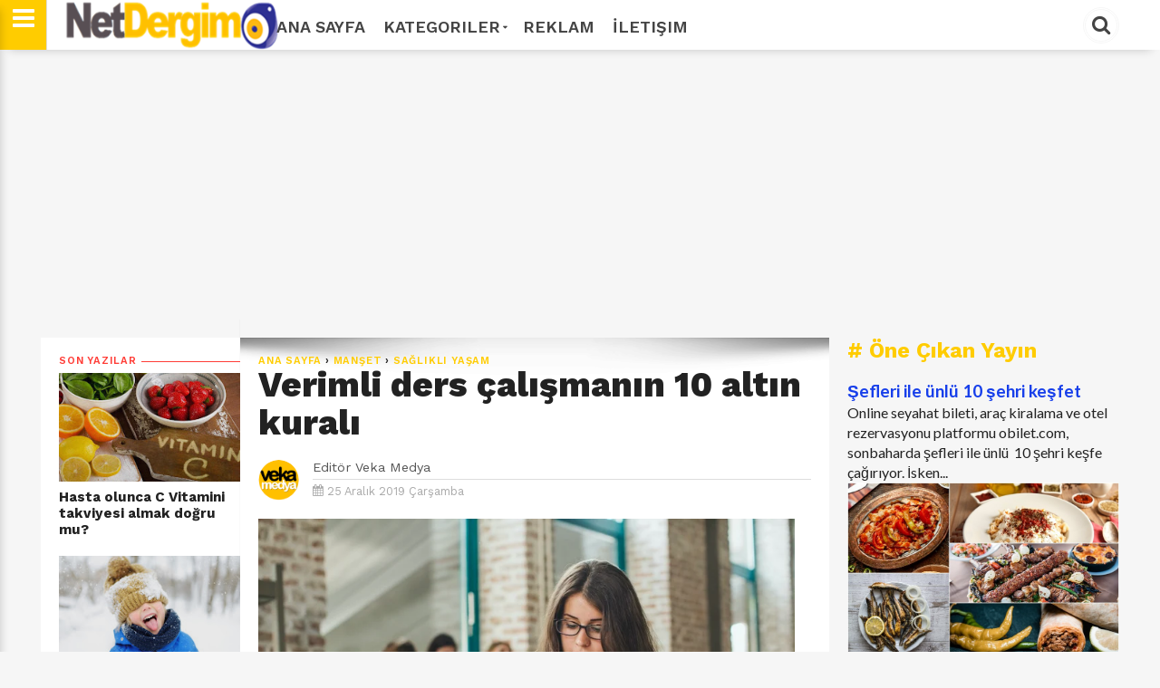

--- FILE ---
content_type: text/html; charset=utf-8
request_url: https://www.google.com/recaptcha/api2/aframe
body_size: 270
content:
<!DOCTYPE HTML><html><head><meta http-equiv="content-type" content="text/html; charset=UTF-8"></head><body><script nonce="OzSR1pCOBM7WxPdKAuRZlQ">/** Anti-fraud and anti-abuse applications only. See google.com/recaptcha */ try{var clients={'sodar':'https://pagead2.googlesyndication.com/pagead/sodar?'};window.addEventListener("message",function(a){try{if(a.source===window.parent){var b=JSON.parse(a.data);var c=clients[b['id']];if(c){var d=document.createElement('img');d.src=c+b['params']+'&rc='+(localStorage.getItem("rc::a")?sessionStorage.getItem("rc::b"):"");window.document.body.appendChild(d);sessionStorage.setItem("rc::e",parseInt(sessionStorage.getItem("rc::e")||0)+1);localStorage.setItem("rc::h",'1768695747303');}}}catch(b){}});window.parent.postMessage("_grecaptcha_ready", "*");}catch(b){}</script></body></html>

--- FILE ---
content_type: text/javascript; charset=UTF-8
request_url: https://www.netdergim.net/feeds/posts/default/-/Man%C5%9Fet?alt=json-in-script&callback=related_results_labels
body_size: 55982
content:
// API callback
related_results_labels({"version":"1.0","encoding":"UTF-8","feed":{"xmlns":"http://www.w3.org/2005/Atom","xmlns$openSearch":"http://a9.com/-/spec/opensearchrss/1.0/","xmlns$blogger":"http://schemas.google.com/blogger/2008","xmlns$georss":"http://www.georss.org/georss","xmlns$gd":"http://schemas.google.com/g/2005","xmlns$thr":"http://purl.org/syndication/thread/1.0","id":{"$t":"tag:blogger.com,1999:blog-6413042421640350549"},"updated":{"$t":"2026-01-17T03:58:14.504+03:00"},"category":[{"term":"Manşet"},{"term":"yaşam"},{"term":"sağlıklı yaşam"},{"term":"sağlık"},{"term":"Kadın Sağlığı"},{"term":"diyet zayıflama"},{"term":"güzellik sırları"},{"term":"aşk oyunları"},{"term":"sağlıklı yiyecekler"},{"term":"cinsel sağlık"},{"term":"Advertorial"},{"term":"cilt bakımı"},{"term":"moda"},{"term":"hamilelik"},{"term":"Ruh Sağlığı"},{"term":"aşk ve evlilik"},{"term":"saç bakımı"},{"term":"makyaj sırları"},{"term":"Gezi -Turizm"},{"term":"dekorasyon"},{"term":"Bülten"},{"term":"bebek"},{"term":"çocuk"},{"term":"cilt güzelliği"},{"term":"anneler"},{"term":"doğal zayıflama"},{"term":"cilt bakım"},{"term":"cinsel ilişki"},{"term":"doğal cilt ürünleri"},{"term":"diyet"},{"term":"estetik"},{"term":"Güncel"},{"term":"cansız saçlar"},{"term":"cilt bakım ürünleri"},{"term":"cilt lekesi"},{"term":"cilt maskeleri yapımı"},{"term":"ev temizlik"},{"term":"konuk yazar"},{"term":"mutlu evlilik"},{"term":"Ahlak Bilgileri"},{"term":"cilt temizliği"},{"term":"giyim"},{"term":"göz makyajı"},{"term":"ilişki"},{"term":"ilişki yaşamak"},{"term":"iş hayatı"},{"term":"kıyafet"},{"term":"saç modelleri"},{"term":"bebek bakımı"},{"term":"burçlar"},{"term":"cilt sağlığı"},{"term":"cilt tedavisi"},{"term":"cinsellik"},{"term":"doğal cilt"},{"term":"doğal tedavi"},{"term":"düz saçlar"},{"term":"epilasyon"},{"term":"erkek bedeni"},{"term":"evde doğal maske"},{"term":"evde saç boyamak"},{"term":"evlenince kilo"},{"term":"evlilik"},{"term":"flört etmek"},{"term":"fön çekmek"},{"term":"göz bakımı"},{"term":"göz kalemi"},{"term":"güzel cilt cildiniz"},{"term":"güzel makyaj"},{"term":"güzellik"},{"term":"hamile"},{"term":"iyi geçinmek"},{"term":"kalçalar"},{"term":"kilo almak"},{"term":"kilo vermek"},{"term":"kıvırcık saçlar"},{"term":"makyaj"},{"term":"makyaj hileleri"},{"term":"makyaj malzemeleri"},{"term":"maske"},{"term":"nasıl zayıflanır"},{"term":"saç dökülmesi"},{"term":"sağlıklı dişler"},{"term":"sağlıklı evlilikler"},{"term":"sağlıklı seks"},{"term":"seks ilaçtır"},{"term":"selülit"},{"term":"sevgi"},{"term":"sevgililer"},{"term":"sivilce tedavisi"},{"term":"sivilceler"},{"term":"sivilceler nasıl kaybolur"},{"term":"sıkı kalçalar"},{"term":"tırnak bakımı"},{"term":"uyku"},{"term":"yüz bakımı"},{"term":"öpüşme teknikleri"}],"title":{"type":"text","$t":"Net Dergim"},"subtitle":{"type":"html","$t":"İnternet üzerinden yayın yapan en geniş kapsamlı dergi Net Dergim. Kadın sağlığından diyetlere aşk ve ilişkilerden cinsel sağlığa güzellikten anne bebek sağlığına ve yaşama dair her şey NET DERGİM sayfalarında."},"link":[{"rel":"http://schemas.google.com/g/2005#feed","type":"application/atom+xml","href":"https:\/\/www.netdergim.net\/feeds\/posts\/default"},{"rel":"self","type":"application/atom+xml","href":"https:\/\/www.blogger.com\/feeds\/6413042421640350549\/posts\/default\/-\/Man%C5%9Fet?alt=json-in-script"},{"rel":"alternate","type":"text/html","href":"https:\/\/www.netdergim.net\/search\/label\/Man%C5%9Fet"},{"rel":"hub","href":"http://pubsubhubbub.appspot.com/"},{"rel":"next","type":"application/atom+xml","href":"https:\/\/www.blogger.com\/feeds\/6413042421640350549\/posts\/default\/-\/Man%C5%9Fet\/-\/Man%C5%9Fet?alt=json-in-script\u0026start-index=26\u0026max-results=25"}],"author":[{"name":{"$t":"Veka Medya"},"uri":{"$t":"http:\/\/www.blogger.com\/profile\/06983277197845408251"},"email":{"$t":"noreply@blogger.com"},"gd$image":{"rel":"http://schemas.google.com/g/2005#thumbnail","width":"32","height":"32","src":"\/\/blogger.googleusercontent.com\/img\/b\/R29vZ2xl\/AVvXsEiR6UYF_FV-fbLJ5Q1tfAomzYhDkbSC11UfLu8hGgaNZ04vQ6A43yXqUFuxE1ilDfra7oKXhyouF6Uj99WiTASEft17bdtrIRlfZzd61GVkhI0PSnBUIFLD_aJhdju-TMHq6PHYzCq5gueZ0L1qhW3Ntky9S4xGcMS5cv_LwxBzIrI5whw\/s220\/veka_medya_sari_zemin_daire.png"}}],"generator":{"version":"7.00","uri":"http://www.blogger.com","$t":"Blogger"},"openSearch$totalResults":{"$t":"4010"},"openSearch$startIndex":{"$t":"1"},"openSearch$itemsPerPage":{"$t":"25"},"entry":[{"id":{"$t":"tag:blogger.com,1999:blog-6413042421640350549.post-8840022079865295744"},"published":{"$t":"2026-01-12T22:34:00.001+03:00"},"updated":{"$t":"2026-01-16T12:13:30.661+03:00"},"category":[{"scheme":"http://www.blogger.com/atom/ns#","term":"Manşet"},{"scheme":"http://www.blogger.com/atom/ns#","term":"yaşam"}],"title":{"type":"text","$t":"Karla oynamalarına izin verin!"},"content":{"type":"html","$t":"\u003Cdiv class=\"separator\" style=\"clear: both; text-align: center;\"\u003E\u003Ca href=\"https:\/\/blogger.googleusercontent.com\/img\/b\/R29vZ2xl\/AVvXsEg0pcD9_eR5o92WirdlpRbAwwu_IN9Pr7jc9h_49l4jwBiPEOjdWzidW1_JdlSaWdMEC5sGdKZIqC2MYxvTM4VMuyJfyI3km699Ek-O3eIC5xexzaLDyU__FjTRk305aNSiix0uYjUQffo1Cslt6i0h-uq1plYEqxwAC_CfVNqCmWS5bhLlw4TRcBwXYlQ\/s800\/soguklar.jpeg\" imageanchor=\"1\" style=\"clear: left; float: left; margin-bottom: 1em; margin-right: 1em;\"\u003E\u003Cimg alt=\"Karla oynamalarına izin verin!\" border=\"0\" data-original-height=\"533\" data-original-width=\"800\" src=\"https:\/\/blogger.googleusercontent.com\/img\/b\/R29vZ2xl\/AVvXsEg0pcD9_eR5o92WirdlpRbAwwu_IN9Pr7jc9h_49l4jwBiPEOjdWzidW1_JdlSaWdMEC5sGdKZIqC2MYxvTM4VMuyJfyI3km699Ek-O3eIC5xexzaLDyU__FjTRk305aNSiix0uYjUQffo1Cslt6i0h-uq1plYEqxwAC_CfVNqCmWS5bhLlw4TRcBwXYlQ\/s16000\/soguklar.jpeg\" title=\"Karla oynamalarına izin verin!\" \/\u003E\u003C\/a\u003E\u003C\/div\u003E\u003Cbr \/\u003E\u003Cdiv\u003E\u003Cb\u003EÇocukların mevsimleri, su döngüsünü ve kuraklık olgusunu kavramaları için\u0026nbsp;\u003C\/b\u003E\u003C\/div\u003E\u003Cdiv\u003E\u003Cbr \/\u003E\u003C\/div\u003E\u003Cdiv\u003ETürkiye genelinde yılın son karı yağarken, büyük şehirlerden İstanbul’da da beklenen kar yağışı başladı. İklim krizi nedeniyle mevsimlerin dengesindeki değişimler, kuraklık ve su döngüsü gibi olguların her geçen yıl giderek daha önem kazandığı dünyamızda, çocukların bu olgularla erken yaşta ve yaşayarak tanışmasını kolaylaştıran doğa olaylarından biri de kar yağışı.\u0026nbsp;\u003C\/div\u003E\u003Cdiv\u003E\u003Cbr \/\u003E\u003C\/div\u003E\u003Cdiv\u003ETemiz havada, mevsime uygun giysilerle karda oynamak çocukların bağışıklık sistemini olumlu etkiliyor\u003C\/div\u003E\u003Cdiv\u003E\u003Cbr \/\u003E\u003C\/div\u003E\u003Cdiv\u003EİTÜ Geliştirme Vakfı Okulları rehberlik bölümü, yaşayarak öğrenme yaklaşımında önemli bir yeri olan aile eğitimine dikkat çekerek, anne babaların soğuk algınlığı gibi kaygılarla kışın çocukların açık havada vakit geçirmek sürelerini kısıtlamamalarının önemine değindi. Kış aylarında virüsler ve grip gibi hastalıklar kapalı ortamlarda hava sirkülasyonu kısıtlı olduğu için aynı havayı sürekli solumaktan dolayı bulaşırken, dışarıda vakit geçiren çocuklar bu etkilerden uzak kalarak temiz havadan yararlanıyor.\u0026nbsp;\u003C\/div\u003E\u003Cdiv\u003E\u003Cbr \/\u003E\u003C\/div\u003E\u003Cdiv\u003EKar ile oynamak çocukların bağışıklık sistemi üzerinde de olumlu etkiler yaratıyor. Çocukların açık havada kar ile oynaması onların fiziksel gelişimini desteklediği gibi yaratıcılığını da artırıyor. Karı bir malzeme olarak kullanan çocuklar kardan adam, kardan kule gibi üç boyutlu objeler inşa etmeye çalışırken hayal güçlerini de çalıştırıyor. Bu etkinlikleri onlarla paylaşmak aile bağlarının da kuvvetlenmesini ve mutlu anların mutlu anılara dönüşmesini sağlıyor.\u0026nbsp;\u003C\/div\u003E\u003Cdiv\u003E\u003Cbr \/\u003E\u003C\/div\u003E\u003Cdiv class=\"separator\" style=\"clear: both; text-align: center;\"\u003E\u003Ca href=\"https:\/\/blogger.googleusercontent.com\/img\/a\/AVvXsEhMZ96v9-1vqBTilQj_xjCKS1wrqpD7R2ndI_DLhPFqbHPIAycV2ZNzvKDOcyPh2zvb07r1LTUKzb45TnSEbpQonYdGWgfMxZsccwO51xotAi0I3L8hF2mdQwrriRYFgCQvUB83YCKR7VBqsyUlaW3zodOpk7T3BMb46LYFar4pmh1F9-6NXu9LHdST=s800\" style=\"clear: left; float: left; margin-bottom: 1em; margin-right: 1em;\"\u003E\u003Cimg alt=\"Karla oynamalarına izin verin!\" border=\"0\" data-original-height=\"534\" data-original-width=\"800\" src=\"https:\/\/blogger.googleusercontent.com\/img\/a\/AVvXsEhMZ96v9-1vqBTilQj_xjCKS1wrqpD7R2ndI_DLhPFqbHPIAycV2ZNzvKDOcyPh2zvb07r1LTUKzb45TnSEbpQonYdGWgfMxZsccwO51xotAi0I3L8hF2mdQwrriRYFgCQvUB83YCKR7VBqsyUlaW3zodOpk7T3BMb46LYFar4pmh1F9-6NXu9LHdST=s16000\" title=\"Karla oynamalarına izin verin!\" \/\u003E\u003C\/a\u003E\u003C\/div\u003E\u003Ch2 style=\"text-align: left;\"\u003EKar ile Yapabilecek 5 Faydalı Aktivite\u003C\/h2\u003E\u003Cdiv\u003E\u003Cb\u003E\u003Cbr \/\u003E\u003C\/b\u003E\u003C\/div\u003E\u003Cdiv\u003E\u003Cb\u003EKar Volkanı,\u003C\/b\u003E çocukların fizik ve kimya disiplinlerini öğrenmesini sağlayan bir aktivitedir. Boş bir su şişesi, 2 kaşık karbonat, 1 kaşık sabun, 1-2 damla gıda boyası, bir kaşık sirke ile yapılan Kar Volkanı, karın köpürmesini sağlayarak çocuklara unutamayacakları bir deneyim sunar.\u0026nbsp;\u003C\/div\u003E\u003Cdiv\u003E\u003Cbr \/\u003E\u003C\/div\u003E\u003Cdiv\u003E\u003Cb\u003EGömülü Hazine Avı,\u003C\/b\u003E hazırlanması kolay bir oyundur. Derin kar biriken yerlerde oynayabilecek oyun çocuğun merak duygusunu geliştireceği gibi, içindeki dedektifi veya korsanı da ortaya çıkarır. Yapılması gereken tek şey bir oyuncağı veya çocuğunuzun seveceği bir objeyi karın içinde bir yere gömmek ve ona ipuçları sunmaktır.\u0026nbsp;\u003C\/div\u003E\u003Cdiv\u003E\u003Cbr \/\u003E\u003C\/div\u003E\u003Cdiv\u003E\u003Cb\u003EKar Topu Hedefi \u003C\/b\u003Eeğlenceli ve fiziksel gelişime katkı sunan oyunlardan birisidir. Oyunu çoklu veya tekli oynamak mümkündür. Ebeveynlerin bir duvara tebeşir veya boya ile hedef tahtası çizmesi yeterlidir. Ardından çocuklar hedefi vurduğunda güzel sözler söylemek veya küçük hediyeler vermek çocukların el göz koordinasyonuna olumlu etki eder.\u003C\/div\u003E\u003Cdiv\u003E\u003Cbr \/\u003E\u003C\/div\u003E\u003Cdiv\u003E\u003Cb\u003EKarda Uzun Atlama oyunu\u003C\/b\u003E ise çocukların atletizm yeteneğini geliştirebilir. Düz bir zemine bir başlangıç çizgisi çizmek ve sahanın geri kalanını ölçeklendirerek,\u0026nbsp; çocuğu en uzun atlamayı yapmaya davet etmek yeterlidir.\u0026nbsp;\u003C\/div\u003E\u003Cdiv\u003E\u003Cbr \/\u003E\u003C\/div\u003E\u003Cdiv\u003E\u003Cb\u003EKarda Boyama\u003C\/b\u003E çocuğun yaratıcılığını artıracak bir aktivite türüdür. Bir sprey şişesinin dörtte üçünü su ile doldurulduktan sonra, sekiz damla gıda boyası eklenir ve sprey kapatılır. Çalkalanınca oluşan renkli sıvı ile çocuklar karı istediği gibi boyayabilir, kar üstüne yazılar yazabilir.\u0026nbsp;\u003C\/div\u003E\u003Cdiv\u003E\u003Cbr \/\u003E\u003C\/div\u003E\u003Cdiv\u003E\u003Cb\u003EİTÜ GVO öğrencileri karı sevdikleri kadar, kar sporlarındaki başarıları ile de göz dolduruyor\u003C\/b\u003E\u003C\/div\u003E\u003Cdiv\u003E\u003Cbr \/\u003E\u003C\/div\u003E\u003Cdiv\u003EKar ile erken yaşta tanışan ve karı seven çocukların ilerleyen yıllarda kış sporları ile ilgilenmesi kolaylaşıyor. Neredeyse dört mevsim kış sporlarının yapılmasına izin veren Türkiye’de bu alandaki sporcu eğitimi henüz istenen seviyede değil. Spor konusuna özel bir önem veren İTÜ Geliştirme Vakfı Okulları bünyesinde bireysel olarak kış sporlarında başarılar kazanan pek çok öğrenci de mevcut. Eğitimlerinin 6 yaş civarında başlaması gereken zorlu bu alan, diğer pek çok spor dalı gibi öğrencilere çok yönlülük ve akademik başarı disiplini kazandırıyor.\u0026nbsp;\u003C\/div\u003E\u003Cdiv\u003E\u003Cbr \/\u003E\u003C\/div\u003E\u003Cdiv\u003EDr. Natuk Birkan İlkokulu ve Ortaokulu öğrencileri Yavuz Lüle ve Alp Lüle, geçtiğimiz günlerde Bursa ve İstanbul Alp Disiplini kayak yarışlarından madalya ile dönen kış sporcusu öğrencilerden. Alp Disiplini Milli Takımına EYOF (European Youth Olympics) seçilen İTÜ GVO Ekrem Elginkan Lisesi öğrencisi Buse Akar da, 20-25 Mart 2022 tarihlerinde Finlandiya’nın Vuokatti şehrinde düzenlenecek Avrupa Gençlik Olimpiyatlarında ay-yıldızlı formayı giyerek Türkiye’yi temsil edecek. İTÜ Geliştirme Vakfı Okulları Spor birimi kar ile tanışıp, oyun oynamaktan keyif almanın; kar sporlarını sevmenin ilk şartı olduğunu hatırlatıyor.\u0026nbsp;\u003C\/div\u003E\u003Cdiv\u003E\u003Cbr \/\u003E\u003C\/div\u003E"},"link":[{"rel":"replies","type":"application/atom+xml","href":"https:\/\/www.netdergim.net\/feeds\/8840022079865295744\/comments\/default","title":"Kayıt Yorumları"},{"rel":"replies","type":"text/html","href":"https:\/\/www.netdergim.net\/2022\/03\/karla-oynamalarina-izin-verin.html#comment-form","title":"0 Yorum"},{"rel":"edit","type":"application/atom+xml","href":"https:\/\/www.blogger.com\/feeds\/6413042421640350549\/posts\/default\/8840022079865295744"},{"rel":"self","type":"application/atom+xml","href":"https:\/\/www.blogger.com\/feeds\/6413042421640350549\/posts\/default\/8840022079865295744"},{"rel":"alternate","type":"text/html","href":"https:\/\/www.netdergim.net\/2022\/03\/karla-oynamalarina-izin-verin.html","title":"Karla oynamalarına izin verin!"}],"author":[{"name":{"$t":"Veka Medya"},"uri":{"$t":"http:\/\/www.blogger.com\/profile\/06983277197845408251"},"email":{"$t":"noreply@blogger.com"},"gd$image":{"rel":"http://schemas.google.com/g/2005#thumbnail","width":"32","height":"32","src":"\/\/blogger.googleusercontent.com\/img\/b\/R29vZ2xl\/AVvXsEiR6UYF_FV-fbLJ5Q1tfAomzYhDkbSC11UfLu8hGgaNZ04vQ6A43yXqUFuxE1ilDfra7oKXhyouF6Uj99WiTASEft17bdtrIRlfZzd61GVkhI0PSnBUIFLD_aJhdju-TMHq6PHYzCq5gueZ0L1qhW3Ntky9S4xGcMS5cv_LwxBzIrI5whw\/s220\/veka_medya_sari_zemin_daire.png"}}],"media$thumbnail":{"xmlns$media":"http://search.yahoo.com/mrss/","url":"https:\/\/blogger.googleusercontent.com\/img\/b\/R29vZ2xl\/AVvXsEg0pcD9_eR5o92WirdlpRbAwwu_IN9Pr7jc9h_49l4jwBiPEOjdWzidW1_JdlSaWdMEC5sGdKZIqC2MYxvTM4VMuyJfyI3km699Ek-O3eIC5xexzaLDyU__FjTRk305aNSiix0uYjUQffo1Cslt6i0h-uq1plYEqxwAC_CfVNqCmWS5bhLlw4TRcBwXYlQ\/s72-c\/soguklar.jpeg","height":"72","width":"72"},"thr$total":{"$t":"0"},"georss$featurename":{"$t":"Türkiye"},"georss$point":{"$t":"38.963745 35.243322"},"georss$box":{"$t":"10.653511163821157 0.08707199999999915 67.273978836178856 70.399572"}},{"id":{"$t":"tag:blogger.com,1999:blog-6413042421640350549.post-8367163005877523488"},"published":{"$t":"2026-01-09T16:56:00.000+03:00"},"updated":{"$t":"2026-01-09T16:56:38.272+03:00"},"category":[{"scheme":"http://www.blogger.com/atom/ns#","term":"güzellik sırları"},{"scheme":"http://www.blogger.com/atom/ns#","term":"Manşet"}],"title":{"type":"text","$t":"Botoks yerine nefes alın"},"content":{"type":"html","$t":"\u003Ca href=\"https:\/\/blogger.googleusercontent.com\/img\/b\/R29vZ2xl\/AVvXsEgnXFSLs-KPjuUsx4X7TxIHSkqp4S3ZwvjvsHOcoUpThG6ujs9pbMcPfuKf-qWFU9pe9M4rTIGBBwKcTMVX0bUdEEVM72wq8WCW527ke8dfXibo7xQx5KYLnuCPRpDHhEPsgzSWfxV-tsY\/s1600\/Botoks+yerine+nefes+al%25C4%25B1n+%2528800+x+465%2529.jpg\" imageanchor=\"1\" style=\"clear: left; float: left; margin-bottom: 1em; margin-right: 1em;\"\u003E\u003Cimg border=\"0\" data-original-height=\"465\" data-original-width=\"800\" src=\"https:\/\/blogger.googleusercontent.com\/img\/b\/R29vZ2xl\/AVvXsEgnXFSLs-KPjuUsx4X7TxIHSkqp4S3ZwvjvsHOcoUpThG6ujs9pbMcPfuKf-qWFU9pe9M4rTIGBBwKcTMVX0bUdEEVM72wq8WCW527ke8dfXibo7xQx5KYLnuCPRpDHhEPsgzSWfxV-tsY\/s1600\/Botoks+yerine+nefes+al%25C4%25B1n+%2528800+x+465%2529.jpg\" \/\u003E\u003C\/a\u003E\u003Cb\u003E\"İyi nefes almanın karşılığı olabilecek hiçbir vitamin,  ilaç veya yiyecek yoktur.\" Çünkü doğru nefes almanın yararları saymakla bitecek  gibi değil.\u0026nbsp;\u003C\/b\u003E\u003Cbr \/\u003E\n\u003Cdiv style=\"margin: 0px;\"\u003E\n\u003Cbr \/\u003E\u003C\/div\u003E\n\u003Cdiv style=\"margin: 0px;\"\u003E\nBotoks'a ya da bazı estetik ameliyatlara gerek  kalmadan bedeninizi gençleştirebilmek ise bunlardan sadece biri. Üstelik yan  etkisiz.\u003C\/div\u003E\n\u003Cdiv style=\"margin: 0px;\"\u003E\n\u003Cbr \/\u003E\u003C\/div\u003E\n\u003Cdiv style=\"margin: 0px;\"\u003E\nDoğru nefes almanın pek çok yararı var. Nefesinizi  doğru kullanmaya başlar başlamaz hem bedeninizde, hem manevi hayatınızda pek çok  değişiklikler oluşmaya başlıyor. Bunlardan biri, botoks'a ya da estetik  ameliyata gerek kalmadan bedeninizi gençleştirebilmeniz. Uygun nefes teknikleri  kullanarak estetik cerrahinin yerine doğal güzelleşme ve yılan zehiriyle  gerçekleştirilen botok'sun yerine doğal gençlik sağlayabilirsiniz\u003C\/div\u003E\n\u003Cdiv style=\"margin: 0px;\"\u003E\n\u003Cbr \/\u003E\u003C\/div\u003E\n\u003Cdiv style=\"margin: 0px;\"\u003E\nKabul edin ki, nefes almayı pek önemsemiyoruz. Farkında  değiliz; ama onu önemsememek sağlığımıza ve gençliğimize maloluyor. Ne mutlu ki  onu şu andan itibaren doğru yapmaya başlayabilirsiniz. Böylece hem sağlığınızı  kontrol altına alabilir; hem de pek çok ödül kazanabilirsiniz. Hayır, bu bir  şaka değil.\u003C\/div\u003E\n\u003Cdiv style=\"margin: 0px;\"\u003E\n\u003Cbr \/\u003E\u003C\/div\u003E\n\u003Cdiv style=\"margin: 0px;\"\u003E\nKitabında kadınların cilt kırışıklıklarını gidermek  için başvurdukları botoks uygulamalarının sağlığa uygun olmayan sonuçlarından  bahseden ve en doğal botoks etkisinin nefes terapileriyle oluşturulabildiğinin  altını çizen Mustafa Kartal anlatıyor:\u003C\/div\u003E\n\u003Cdiv style=\"margin: 0px;\"\u003E\n\u003Cbr \/\u003E\u003C\/div\u003E\n\u003Cdiv style=\"margin: 0px;\"\u003E\n\"Biliyorsunuz 'Botox', 'Clostridium Botulinum' adlı  bakteriden elde edilen bir toksin. Bu toksin kırışık bölgede cilt altına  yerleştirilen katkı maddesi olarak, sinir uçlarında iletimi sağlayan maddelerin  salınımını engelliyor. Bu nedenle botoks yaptıranlar anlamsız bir yüze sahip  olarak, duygusuz ve depresif görünebiliyorlar. Mustafa Kartal, nefes teknikleri  ve eğitimleri konusunda Türkiye'deki birkaç yetkin isimden biri. Bu konuda  araştırmaları, biri yayınlanmış, diğeri yayına hazır iki kitabı bulunan ve  Türkiye'nin her yerinde seminerler veren Mustafa Kartal, botoks etkisi oluşturan  tekniğin adının, \"holotropik nefes terapisi\" olduğunu söylüyor. \u0026nbsp;Bu  uygulama hızlı, tempolu ve derin diyafram nefesleriyle çok kısa zamanda kanda  yüksek oranda oksijen biriktiriyor. Çalışma vücuttaki oksijen ve karbondioksit  dengesi üzerinde \"hipoksi dengelenmesi\" sağlayarak; alkali dengeleri ve vücut  kimyasalının değişmesine yol açıyor. Cilt üzerindeki iyileşmeler, değişimin ilk  sonuçlarından biri.\u003C\/div\u003E\n\u003Cdiv style=\"margin: 0px;\"\u003E\n\u003Cbr \/\u003E\u003C\/div\u003E\n\u003Cdiv style=\"margin: 0px;\"\u003E\n\u003Cb\u003EGenç Bir Beden, Sıfır Yan Etki\u003C\/b\u003E\u003C\/div\u003E\n\u003Cdiv style=\"margin: 0px;\"\u003E\n\u003Cbr \/\u003E\u003C\/div\u003E\n\u003Cdiv style=\"margin: 0px;\"\u003E\nHiç bir yan etkisinin olmamasına karşılık; botoks ve  bazı estetik ameliyatların yerine geçebilecek holotropik nefes çalışmasının  etkisi saatler ve günlerce devam ediyor. Çalışmayı yapan herkes, odaklanması ve  uygulamadaki başarısı oranında pozitif sonuçlar yaşıyor. Nefes tekniklerinin  yaşamın bütününe yayılması ve düzenli aralıklarla tekrarlanması sonucunda ise  etki büyüyor ve uzun süre kalıcı hale \u0026nbsp;geliyor.\u003C\/div\u003E\n\u003Cdiv style=\"margin: 0px;\"\u003E\n\u003Cbr \/\u003E\u003C\/div\u003E\n\u003Cdiv style=\"margin: 0px;\"\u003E\nHolotropik çalışmalar bütün eski botoks ve kimi estetik  uygulamalarını tüm dünyada yavaş yavaş geçersiz kılıyor. Böylece yan etkisi  olan, sağlığa zararlı botoks ve bazı estetik uygulamaları, yan etkisi olmayan,  hiçbir yabancı maddeyi vücuda almaya gerek bırakmayan ve maliyeti sıfır  holotropik nefes çalışmalarıyla yer değiştirmeye hazırlanıyor. Bir çok faydalı  tesiri gözlenen holotropik çalışmalar, en yoğun etkisini cilt üzerinde  gösteriyor.\u003C\/div\u003E\n\u003Cdiv style=\"margin: 0px;\"\u003E\n\u003Cbr \/\u003E\u003C\/div\u003E\n\u003Cdiv style=\"margin: 0px;\"\u003E\nDünya üzerinde de pek çok benzeri yaşanan bu çalışmalar  gösteriyor ki nefesini kontrol etmeyi başaran insan; kendini daha iyi tanıyor,  potansiyelini daha doğru kullanıyor.\u003C\/div\u003E\n\u003Cdiv style=\"margin: 0px;\"\u003E\n\u003Cbr \/\u003E\u003C\/div\u003E\n\u003Cdiv style=\"margin: 0px;\"\u003E\n\u003Cb\u003ENeden Doğru Nefes Alıp Vermeliyiz?\u003C\/b\u003E\u003C\/div\u003E\n\u003Cdiv style=\"margin: 0px;\"\u003E\n\u003Cbr \/\u003E\u003C\/div\u003E\n\u003Cdiv style=\"margin: 0px;\"\u003E\nAcaba doğru nefes alıp vermenin bir standardı var mı?  Bu sorunun yanıtını Dünya Sağlık Örgütü'nün açıklamalarında bulabiliriz:  \"Ciğerleri dakikada 4 ile 6 litre arası havayla doldurmak ve nefes alıp verirken  göğüs yerine diyaframı hareket ettirmektir.\"\u003C\/div\u003E\n\u003Cdiv style=\"margin: 0px;\"\u003E\nAslında her tür estetik kaygı bir yana, ruhsal ve  fiziksel sağlığınız için de doğru nefes almayı öğrenmelisiniz.\u003C\/div\u003E\n\u003Cdiv style=\"margin: 0px;\"\u003E\n\u003Cbr \/\u003E\u003C\/div\u003E\n\u003Cdiv style=\"margin: 0px;\"\u003E\n\u003Cb\u003Eİşte nefes'le ilgili bilmeniz gereken birkaç önemli  nokta:\u003C\/b\u003E\u003C\/div\u003E\n\u003Cdiv style=\"margin: 0px;\"\u003E\n\u003Cbr \/\u003E\u003C\/div\u003E\n\u003Cdiv style=\"margin: 0px;\"\u003E\nBinlerce yıllık kadim öğretiler gösteriyor ki, her tür  fiziksel rahatsızlığın arkasında hatalı nefes almak yatıyor.\u003C\/div\u003E\n\u003Cdiv style=\"margin: 0px;\"\u003E\n\u003Cbr \/\u003E\u003C\/div\u003E\n\u003Cdiv style=\"margin: 0px;\"\u003E\nHer tür ruhsal rahatsızlığın arkasında da hatalı nefes  almak yatıyor.\u003C\/div\u003E\n\u003Cdiv style=\"margin: 0px;\"\u003E\n\u003Cbr \/\u003E\u003C\/div\u003E\n\u003Cdiv style=\"margin: 0px;\"\u003E\nKendini ifade etme ve sosyal etkileşme kapısı olarak  nitelendirilen beşinci ve altıncı çakralar; yani \"larenks\", \"farenks\" ve \"sinüs  boşlukları\" nefesle doğrudan ilişkililer.\u003C\/div\u003E\n\u003Cdiv style=\"margin: 0px;\"\u003E\n\u003Cbr \/\u003E\u003C\/div\u003E\n\u003Cdiv style=\"margin: 0px;\"\u003E\nDiyaframınızı kullanarak doğru nefes aldığınızda düzgün  ses dalgaları oluşturup sesinizin üzerine düşünce enerjisi ilişkilendirip, güzel  oluşumlara, pozitif dalgalanmalara, negatif astral enerji çözülmelerine ortam  sağlayabilirsiniz. \"Diyafram nefesi\" almaya başladığınızda sindirim ve  boşaltımda rahatlama, cinsel aktivitede iyileşme görebilirsiniz.\u003Cbr \/\u003E\n\u003Cbr \/\u003E\u003C\/div\u003E\n\u003Cdiv style=\"margin: 0px;\"\u003E\n\u003C\/div\u003E\n"},"link":[{"rel":"replies","type":"application/atom+xml","href":"https:\/\/www.netdergim.net\/feeds\/8367163005877523488\/comments\/default","title":"Kayıt Yorumları"},{"rel":"replies","type":"text/html","href":"https:\/\/www.netdergim.net\/2010\/11\/botoks-yerine-nefes.html#comment-form","title":"0 Yorum"},{"rel":"edit","type":"application/atom+xml","href":"https:\/\/www.blogger.com\/feeds\/6413042421640350549\/posts\/default\/8367163005877523488"},{"rel":"self","type":"application/atom+xml","href":"https:\/\/www.blogger.com\/feeds\/6413042421640350549\/posts\/default\/8367163005877523488"},{"rel":"alternate","type":"text/html","href":"https:\/\/www.netdergim.net\/2010\/11\/botoks-yerine-nefes.html","title":"Botoks yerine nefes alın"}],"author":[{"name":{"$t":"Veka Medya"},"uri":{"$t":"http:\/\/www.blogger.com\/profile\/06983277197845408251"},"email":{"$t":"noreply@blogger.com"},"gd$image":{"rel":"http://schemas.google.com/g/2005#thumbnail","width":"32","height":"32","src":"\/\/blogger.googleusercontent.com\/img\/b\/R29vZ2xl\/AVvXsEiR6UYF_FV-fbLJ5Q1tfAomzYhDkbSC11UfLu8hGgaNZ04vQ6A43yXqUFuxE1ilDfra7oKXhyouF6Uj99WiTASEft17bdtrIRlfZzd61GVkhI0PSnBUIFLD_aJhdju-TMHq6PHYzCq5gueZ0L1qhW3Ntky9S4xGcMS5cv_LwxBzIrI5whw\/s220\/veka_medya_sari_zemin_daire.png"}}],"media$thumbnail":{"xmlns$media":"http://search.yahoo.com/mrss/","url":"https:\/\/blogger.googleusercontent.com\/img\/b\/R29vZ2xl\/AVvXsEgnXFSLs-KPjuUsx4X7TxIHSkqp4S3ZwvjvsHOcoUpThG6ujs9pbMcPfuKf-qWFU9pe9M4rTIGBBwKcTMVX0bUdEEVM72wq8WCW527ke8dfXibo7xQx5KYLnuCPRpDHhEPsgzSWfxV-tsY\/s72-c\/Botoks+yerine+nefes+al%25C4%25B1n+%2528800+x+465%2529.jpg","height":"72","width":"72"},"thr$total":{"$t":"0"},"georss$featurename":{"$t":"Türkiye"},"georss$point":{"$t":"38.963745 35.243322"},"georss$box":{"$t":"10.653511163821157 0.08707199999999915 67.273978836178856 70.399572"}},{"id":{"$t":"tag:blogger.com,1999:blog-6413042421640350549.post-1297257047245775964"},"published":{"$t":"2026-01-09T16:53:00.000+03:00"},"updated":{"$t":"2026-01-09T16:53:47.274+03:00"},"category":[{"scheme":"http://www.blogger.com/atom/ns#","term":"Gezi -Turizm"},{"scheme":"http://www.blogger.com/atom/ns#","term":"Manşet"}],"title":{"type":"text","$t":"Kısa ara tatil, nasıl verimli geçirilir? "},"content":{"type":"html","$t":"\u003Cdiv\u003E\u003Cdiv class=\"separator\" style=\"clear: both; text-align: center;\"\u003E\u003Ca href=\"https:\/\/blogger.googleusercontent.com\/img\/b\/R29vZ2xl\/AVvXsEglR-PXVTfbc006qjdYBPZkn39V4rtAP8--JVqvXBzxhH595yZYYgem0eQGyuat-QJzI5Ai3kwnLUI9vdg06fj25FEnRcMT9mnaVgUohx27mXMYu-STVeFTdpR5TwHQW7x2qzqfRCr_O-O0ICcfAmfKuhykLCuRA4NTuC-nEMcK-qzbWh9KSUSHpPB0\/s835\/ailece-kasim-ara-tatilinde-nereye-gidilir.jpg\" style=\"clear: left; float: left; margin-bottom: 1em; margin-right: 1em;\"\u003E\u003Cimg alt=\"Kısa ara tatil, nasıl verimli geçirilir?\" border=\"0\" data-original-height=\"510\" data-original-width=\"835\" src=\"https:\/\/blogger.googleusercontent.com\/img\/b\/R29vZ2xl\/AVvXsEglR-PXVTfbc006qjdYBPZkn39V4rtAP8--JVqvXBzxhH595yZYYgem0eQGyuat-QJzI5Ai3kwnLUI9vdg06fj25FEnRcMT9mnaVgUohx27mXMYu-STVeFTdpR5TwHQW7x2qzqfRCr_O-O0ICcfAmfKuhykLCuRA4NTuC-nEMcK-qzbWh9KSUSHpPB0\/s16000\/ailece-kasim-ara-tatilinde-nereye-gidilir.jpg\" title=\"Kısa ara tatil, nasıl verimli geçirilir?\" \/\u003E\u003C\/a\u003E\u003C\/div\u003E\u003Cb\u003EÇocuğunuzla birlikte vakit geçirin, teknoloji kullanımını siz de sınırlayın!\u003C\/b\u003E\u003C\/div\u003E\u003Cdiv\u003E\u003Cbr \/\u003E\u003C\/div\u003E\u003Cdiv\u003EOkullarda ara tatilinin başlamasına sayılı günler kaldı. Bu sene de ara tatil tam zamanında başlayacak. Uzman Klinik Psikolog Eda Ergür, kısa bir mola verecek öğrencilere ve ebeveynlere verimli bir tatil için önerilerde bulundu. Çocukla beraber zaman geçirmek için tatilin bir fırsat olarak görülmesi gerektiğini kaydeden Eda Ergür, teknoloji kullanımının yaşına göre sınırlandırılmasını, bunu yaparken çocuğa aynı zamanda örnek olunması gerektiğini söyledi.\u003C\/div\u003E\u003Cdiv\u003E\u003Cbr \/\u003E\u003C\/div\u003E\u003Cdiv\u003EÜsküdar Üniversitesi NPİSTANBUL Hastanesi \u003Cu\u003E\u003Cb\u003EUzman Klinik Psikolog Eda Ergür\u003C\/b\u003E\u003C\/u\u003E, 14 Kasım Pazartesi günü başlayacak ara tatilde yapılabileceklere ilişkin değerlendirmede bulundu.\u003C\/div\u003E\u003Cdiv\u003E\u003Cbr \/\u003E\u003C\/div\u003E\u003Cdiv\u003EBu ara tatilin hem çocuklar hem de ebeveynler açısından verimli geçirilmesinin önemine işaret eden Uzman Klinik Psikolog Eda Ergür, “Öncelikle öğrencilerin dinlenmesini sağlamak önemlidir. Birçok okulda ilk sınavlar tamamlanmış olarak öğrenciler ara tatile çıkıyor. Bu sebeple öğrencilerin yorucu ve stresli bir dönemden çıkmış olduklarını göz önünde bulundurmak gerekir” dedi.\u003C\/div\u003E\u003Cdiv\u003E\u003Cbr \/\u003E\u003C\/div\u003E\u003Cdiv\u003E\u003Cb\u003EYatma saatinde sınırlı esnemeler yapılabilir\u003C\/b\u003E\u003C\/div\u003E\u003Cdiv\u003E\u003Cbr \/\u003E\u003C\/div\u003E\u003Cdiv\u003EAra tatilin kısa bir zaman dilimi olması sebebiyle öncelikle dikkat edilmesi gereken konuların başında uyku düzeni geldiğini ifade eden Uzman Klinik Psikolog Eda Ergür, “Çocukların yatma saatlerinde sınırlı esnemeler yapmak, okul dönemi başladığında zorlanmalarının önüne geçecektir. Yatma saatlerine dikkat etmenin yanı sıra uyanma saatlerinin de çok geçe kalmamasına dikkat etmek hem düzenin bozulmasını engelleyecek hem de tatil günlerinin verimli geçmesine yardımcı olacaktır” tavsiyesinde bulundu.\u003C\/div\u003E\u003Cdiv\u003E\u003Cbr \/\u003E\u003C\/div\u003E\u003Cdiv\u003E\u003Cb\u003ETeknoloji kullanımında belli kurallar olmalı\u003C\/b\u003E\u003C\/div\u003E\u003Cdiv\u003E\u003Cbr \/\u003E\u003C\/div\u003E\u003Cdiv\u003EBir diğer dikkat edilmesi gereken konunun ise teknoloji kullanımı olduğunu belirten Uzman Klinik Psikolog Eda Ergür, “Bazen ebeveynler bütün bir dönem yorulan ve sıkılan çocuklarını özellikle teknoloji kullanımında özgür bırakıyor. Bu tutum birçok sorunu beraberinde getireceği için okul döneminde de tatil döneminde de teknoloji kullanımı belirli kurallarla sınırlandırılmalıdır” diye konuştu.\u0026nbsp;\u003C\/div\u003E\u003Cdiv\u003E\u003Cbr \/\u003E\u003C\/div\u003E\u003Cdiv\u003E\u003Cb\u003EEbeveyn de kendini sınırlamalı\u003C\/b\u003E\u003C\/div\u003E\u003Cdiv\u003E\u003Cbr \/\u003E\u003C\/div\u003E\u003Cdiv\u003EBu sınırın çocuğun yaşına ve duygusal gelişimine uygun olarak, çocuğun da katılımıyla belirlenmesi ve istikrarlı bir şekilde uygulanması gerektiğini vurgulayan Uzman Klinik Psikolog Eda Ergür, şunları söyledi:\u003C\/div\u003E\u003Cdiv\u003E\u003Cbr \/\u003E\u003C\/div\u003E\u003Cdiv\u003E“Bu sınırı uygularken ebeveyn olarak bizlere de önemli bir rol düşüyor. Bizler de teknoloji kullanımımızla çocuklarımıza uygun şekilde örnek olmalıyız. Elimizde telefonla geçirdiğimiz zamanlara şahit olan çocuğumuza teknolojiyi sınırlı kullanması gerektiğini öğretmek mümkün değildir. Bu sebeple çocuklarla geçirdiğimiz vakitlerde bizler de teknolojik aletlerimizi sınırlı kullanabiliriz. Tablet, telefon ya da bilgisayarı sınırlayarak çocuğumuzun farklı etkinliklerde kullanacağı vakti çok daha fazla olacaktır. Bu vakti verimli kullanabilmek için çocuğumuzun yaşına uygun, fiziksel ve duygusal ihtiyaçlarını dikkate alarak planlamalar yapmak uygun olacaktır.”\u003C\/div\u003E\u003Cdiv\u003E\u003Cbr \/\u003E\u003C\/div\u003E\u003Cdiv\u003E\u003Cb\u003ESosyalleşmesine imkân sağlayın\u003C\/b\u003E\u003C\/div\u003E\u003Cdiv\u003E\u003Cbr \/\u003E\u003C\/div\u003E\u003Cdiv\u003EUzman Klinik Psikolog Eda Ergür, “Okul günlerinde zaman bulunamayan aktivitelere öncelik vermek hem çocuğunuzla verimli vakit geçirmenize olanak sağlar hem de çocuğunuzun gelişimine katkıda bulunur. Örneğin birlikte gidilebilecek sinema, tiyatro, konser ya da müze gibi gezilecek yerlere planlar yapabilirsiniz. Bunun yanı sıra çocuğunuzun arkadaşlarıyla bu gibi planlar yaparak sosyalleşmesine katkıda bulunmanız da yararlı olacaktır” dedi.\u003C\/div\u003E\u003Cdiv\u003E\u003Cbr \/\u003E\u003C\/div\u003E\u003Cdiv\u003E\u003Cb\u003EKitap okuma ve ders tekrarı da yapılmalıdır\u003C\/b\u003E\u003C\/div\u003E\u003Cdiv\u003E\u003Cbr \/\u003E\u003C\/div\u003E\u003Cdiv\u003E“Eğlenmek ve dinlemenin öncelikli olduğu bu tatil günlerinde akademik alandan da tamamen uzaklaşmamak gerekir” diyen Uzman Klinik Psikolog Eda Ergür, “Çocukların bir hafta kadar kısa bir süre olan bu ara tatilden sonra hızla devam edecek okula adapte olmalarını kolaylaştırmak için her gün kitap okumak, ders tekrarı yapmak ve de test çözümü yapmak gibi hedefler belirlemek uygun olacaktır. Öğrencilerin öğrendiklerini tekrar etmesi, kalıcı bir öğrenme ve akademik başarıyı sağlayacaktır. Bu sebeple tatil dönemlerinde de derslerden uzaklaşmamak, tekrar çalışmaları yapıyor olmak önemlidir.” dedi.\u003C\/div\u003E\u003Cdiv\u003E\u003Cbr \/\u003E\u003C\/div\u003E"},"link":[{"rel":"replies","type":"application/atom+xml","href":"https:\/\/www.netdergim.net\/feeds\/1297257047245775964\/comments\/default","title":"Kayıt Yorumları"},{"rel":"replies","type":"text/html","href":"https:\/\/www.netdergim.net\/2022\/11\/kisa-ara-tatil-nasil-verimli-gecirilir.html#comment-form","title":"0 Yorum"},{"rel":"edit","type":"application/atom+xml","href":"https:\/\/www.blogger.com\/feeds\/6413042421640350549\/posts\/default\/1297257047245775964"},{"rel":"self","type":"application/atom+xml","href":"https:\/\/www.blogger.com\/feeds\/6413042421640350549\/posts\/default\/1297257047245775964"},{"rel":"alternate","type":"text/html","href":"https:\/\/www.netdergim.net\/2022\/11\/kisa-ara-tatil-nasil-verimli-gecirilir.html","title":"Kısa ara tatil, nasıl verimli geçirilir? "}],"author":[{"name":{"$t":"Veka Medya"},"uri":{"$t":"http:\/\/www.blogger.com\/profile\/06983277197845408251"},"email":{"$t":"noreply@blogger.com"},"gd$image":{"rel":"http://schemas.google.com/g/2005#thumbnail","width":"32","height":"32","src":"\/\/blogger.googleusercontent.com\/img\/b\/R29vZ2xl\/AVvXsEiR6UYF_FV-fbLJ5Q1tfAomzYhDkbSC11UfLu8hGgaNZ04vQ6A43yXqUFuxE1ilDfra7oKXhyouF6Uj99WiTASEft17bdtrIRlfZzd61GVkhI0PSnBUIFLD_aJhdju-TMHq6PHYzCq5gueZ0L1qhW3Ntky9S4xGcMS5cv_LwxBzIrI5whw\/s220\/veka_medya_sari_zemin_daire.png"}}],"media$thumbnail":{"xmlns$media":"http://search.yahoo.com/mrss/","url":"https:\/\/blogger.googleusercontent.com\/img\/b\/R29vZ2xl\/AVvXsEglR-PXVTfbc006qjdYBPZkn39V4rtAP8--JVqvXBzxhH595yZYYgem0eQGyuat-QJzI5Ai3kwnLUI9vdg06fj25FEnRcMT9mnaVgUohx27mXMYu-STVeFTdpR5TwHQW7x2qzqfRCr_O-O0ICcfAmfKuhykLCuRA4NTuC-nEMcK-qzbWh9KSUSHpPB0\/s72-c\/ailece-kasim-ara-tatilinde-nereye-gidilir.jpg","height":"72","width":"72"},"thr$total":{"$t":"0"},"georss$featurename":{"$t":"Türkiye"},"georss$point":{"$t":"38.963745 35.243322"},"georss$box":{"$t":"10.653511163821157 0.08707199999999915 67.273978836178856 70.399572"}},{"id":{"$t":"tag:blogger.com,1999:blog-6413042421640350549.post-5781172075338377017"},"published":{"$t":"2026-01-08T13:29:00.001+03:00"},"updated":{"$t":"2026-01-08T13:29:43.032+03:00"},"category":[{"scheme":"http://www.blogger.com/atom/ns#","term":"Manşet"},{"scheme":"http://www.blogger.com/atom/ns#","term":"sağlıklı yaşam"},{"scheme":"http://www.blogger.com/atom/ns#","term":"sağlıklı yiyecekler"}],"title":{"type":"text","$t":"2026’da öne çıkan beslenme bilgileri"},"content":{"type":"html","$t":"\u003Cdiv class=\"separator\" style=\"clear: both; text-align: center;\"\u003E\u003Ca href=\"https:\/\/blogger.googleusercontent.com\/img\/b\/R29vZ2xl\/AVvXsEgsbxaxz9ft7O7f1mDBXcYWK4ewWbI9Y7UZeZxIsqMk5WEYPx6NiWFmXpVfse5QVhQfV3FcApMPLeANN81c4HWR48i8WvH0iL9b_DUHnp9umrdMRdmHFreUfPXk_Z2l1qRnGUL9lTv8BE6OIgwzwXVX668maM17HAEb3O7Vc1Rtv5Mvbh-Idi4qlguSg3A\/s800\/Beslenme_(2)_102011617.jpg\" imageanchor=\"1\" style=\"clear: left; float: left; margin-bottom: 1em; margin-right: 1em;\"\u003E\u003Cimg alt=\"2026’da öne çıkan beslenme bilgileri\" border=\"0\" data-original-height=\"455\" data-original-width=\"800\" src=\"https:\/\/blogger.googleusercontent.com\/img\/b\/R29vZ2xl\/AVvXsEgsbxaxz9ft7O7f1mDBXcYWK4ewWbI9Y7UZeZxIsqMk5WEYPx6NiWFmXpVfse5QVhQfV3FcApMPLeANN81c4HWR48i8WvH0iL9b_DUHnp9umrdMRdmHFreUfPXk_Z2l1qRnGUL9lTv8BE6OIgwzwXVX668maM17HAEb3O7Vc1Rtv5Mvbh-Idi4qlguSg3A\/s16000\/Beslenme_(2)_102011617.jpg\" title=\"2026’da öne çıkan beslenme bilgileri\" \/\u003E\u003C\/a\u003E\u003C\/div\u003E\u003Ch3 style=\"text-align: left;\"\u003E2026’da beslenme: Hızlı çözümler yerini bilinçli ve sürdürülebilir yaklaşımlara bırakıyor\u003C\/h3\u003E\u003Cdiv\u003E\u003Cbr \/\u003E\u003C\/div\u003E\u003Cdiv\u003EBeslenme bilimi her yıl yeni verilerle şekillenirken, tartışmalar daha da derinleşiyor. 2026'da artık yalnızca \"sağlıklı beslenme\" kavramı değil; bireysel biyoloji, çevresel etki, zihinsel sağlık ve teknolojiyle kurulan ilişki de beslenme gündeminin merkezinde yer alıyor. Sofra\/Compass Group Türkiye Ülke Diyetisyeni Emel Terzioğlu Arslan, yılın öne çıkması beklenen başlıklarının hızlı çözümlerden çok sürdürülebilir ve uzun vadeli yaklaşımlara işaret ettiğini vurguluyor.\u003C\/div\u003E\u003Cdiv\u003E\u003Cbr \/\u003E\u003C\/div\u003E\u003Cdiv\u003EBeslenme artık yalnızca ne yediğimizle ilgili değil; nasıl yaşadığımız, nasıl hissettiğimiz ve geleceği nasıl şekillendirdiğimizle de doğrudan bağlantılı. 2026’ya girerken beslenme gündemi, kısa vadeli sonuçlar vadeden diyet anlayışından uzaklaşıyor; bireysel biyolojiye, zihinsel dengeye, çevresel etkilere ve teknolojinin sunduğu olanaklara odaklanan daha bütüncül bir yaklaşım öne çıkıyor.\u003C\/div\u003E\u003Cdiv\u003E\u003Cbr \/\u003E\u003C\/div\u003E\u003Cdiv\u003ESofra \/ Compass Group Türkiye Ülke Diyetisyeni Emel Terzioğlu Arslan, beslenmenin bir trend ya da geçici çözüm değil, uzun vadeli bir yaşam stratejisi olarak ele alınması gerektiğini hatırlatıyor. 2026’da konuşulan başlıklar; bedeni olduğu kadar zihni ve gezegeni de kapsayan, sürdürülebilirliği merkezine alan yeni bir beslenme anlayışına işaret ediyor.\u003C\/div\u003E\u003Cdiv\u003E\u003Cbr \/\u003E\u003C\/div\u003E\u003Ch3 style=\"text-align: left;\"\u003E2026’da öne çıkan 7 beslenme başlığı:\u003C\/h3\u003E\u003Cdiv\u003E\u003Cbr \/\u003E\u003C\/div\u003E\u003Cdiv\u003E\u003Cb\u003E1. Metabolik Sağlık Odaklı Beslenme\u003C\/b\u003E\u003C\/div\u003E\u003Cdiv\u003E\u003Cbr \/\u003E\u003C\/div\u003E\u003Cdiv\u003E“Artık hedef yalnızca kilo vermek değil. Kan şekeri dengesi, insülin duyarlılığı ve metabolik esneklik 2026’nın ana kavramları arasında. Daha dengeli öğün yapıları, kan şekeri dalgalanmalarını azaltan besin seçimleri ve metabolik dayanıklılığı destekleyen yaklaşımlar ön planda. Kısa vadeli sonuçlardan çok, uzun vadeli metabolik sağlık konuşuluyor.”\u003C\/div\u003E\u003Cdiv\u003E\u003Cbr \/\u003E\u003C\/div\u003E\u003Cdiv\u003E\u003Cb\u003E2. Bağırsak–Beyin Ekseni ve Ruh Hali\u003C\/b\u003E\u003C\/div\u003E\u003Cdiv\u003E\u003Cbr \/\u003E\u003C\/div\u003E\u003Cdiv\u003E“Ne yediğimiz kadar nasıl hissettiğimiz de önemli. Mikrobiyota çeşitliliği, lif kalitesi ve fermente gıdalar yalnızca sindirimi değil; stres yönetimini, ruh halini ve bilişsel performansı da etkiliyor. Bağırsak sağlığının zihinsel dengeyle ilişkisi artık göz ardı edilemeyecek kadar güçlü.”\u003C\/div\u003E\u003Cdiv\u003E\u003Cbr \/\u003E\u003C\/div\u003E\u003Cdiv\u003E\u003Cb\u003E3. Ultra İşlenmiş Gıdalardan Bilinçli Uzaklaşma\u003C\/b\u003E\u003C\/div\u003E\u003Cdiv\u003E\u003Cbr \/\u003E\u003C\/div\u003E\u003Cdiv\u003E“Ultra işlenmiş gıdalar yalnızca kilo artışıyla değil; inflamasyon, metabolik bozulmalar ve genel sağlık riskleriyle de ilişkilendiriliyor. Daha sade içerikler, kısa etiketler ve gerçek gıdalar tüketici tercihlerinde belirleyici hale geliyor. Paket kalabalıklaştıkça, bedeli vücut ödüyor.”\u003C\/div\u003E\u003Cdiv\u003E\u003Cbr \/\u003E\u003C\/div\u003E\u003Cdiv\u003E\u003Cb\u003E4. Kişiselleştirilmiş Beslenmenin Yaygınlaşması\u003C\/b\u003E\u003C\/div\u003E\u003Cdiv\u003E\u003Cbr \/\u003E\u003C\/div\u003E\u003Cdiv\u003E“Genetik testler, sürekli glukoz ölçümleri ve yapay zekâ destekli analizler sayesinde beslenme giderek daha kişisel hale geliyor. Kişiselleştirilmiş beslenme artık bir lüks değil, ulaşılabilir bir yaklaşım. Ancak bu gelişmelerle birlikte veri güvenliği ve erişim eşitliği gibi sorular da daha yüksek sesle soruluyor.”\u003C\/div\u003E\u003Cdiv\u003E\u003Cbr \/\u003E\u003C\/div\u003E\u003Cdiv\u003E\u003Cb\u003E5. Uzun Yaşam (Longevity) Beslenmesi\u003C\/b\u003E\u003C\/div\u003E\u003Cdiv\u003E\u003Cbr \/\u003E\u003C\/div\u003E\u003Cdiv\u003E“Beslenmenin amacı yalnızca bugünü değil, geleceği de korumak. Anti-inflamatuar besinler, bitki ağırlıklı tabaklar, yeterli protein alımı ve kas sağlığını destekleyen yaklaşımlar sağlıklı yaşlanmanın temelini oluşturuyor. Hedef daha uzun bir yaşamdan çok, daha kaliteli bir yaşam.”\u003C\/div\u003E\u003Cdiv\u003E\u003Cbr \/\u003E\u003C\/div\u003E\u003Cdiv\u003E\u003Cb\u003E6. Sürdürülebilirlik ve Etik Tüketim\u003C\/b\u003E\u003C\/div\u003E\u003Cdiv\u003E\u003Cbr \/\u003E\u003C\/div\u003E\u003Cdiv\u003E“Beslenme tercihleri artık çevresel ve etik boyutlarıyla birlikte değerlendiriliyor. Yerel üretim, mevsimsellik ve gıda israfını azaltan alışkanlıklar hem gezegen hem de toplum sağlığı için önem taşıyor. Sağlıklı beslenme ile gezegen sağlığı arasındaki bağ her geçen yıl daha görünür hale geliyor.”\u003C\/div\u003E\u003Cdiv\u003E\u003Cbr \/\u003E\u003C\/div\u003E\u003Cdiv\u003E\u003Cb\u003E7. Teknolojiyle Beslenmeyi Takip Etmek\u003C\/b\u003E\u003C\/div\u003E\u003Cdiv\u003E\u003Cbr \/\u003E\u003C\/div\u003E\u003Cdiv\u003E“Dijital yemek günlükleri, otomatik besin analizleri ve giyilebilir teknolojiler farkındalığı artırıyor. Ancak sürekli takip edilme hissi ve psikolojik yük de bu araçlarla birlikte tartışılıyor. Teknolojiyi destekleyici bir rehber olarak konumlandırmak, kontrol mekanizmasına dönüştürmemek kritik.”\u003C\/div\u003E\u003Cdiv\u003E\u003Cbr \/\u003E\u003C\/div\u003E"},"link":[{"rel":"replies","type":"application/atom+xml","href":"https:\/\/www.netdergim.net\/feeds\/5781172075338377017\/comments\/default","title":"Kayıt Yorumları"},{"rel":"replies","type":"text/html","href":"https:\/\/www.netdergim.net\/2026\/01\/2026da-one-cikan-beslenme-bilgileri.html#comment-form","title":"0 Yorum"},{"rel":"edit","type":"application/atom+xml","href":"https:\/\/www.blogger.com\/feeds\/6413042421640350549\/posts\/default\/5781172075338377017"},{"rel":"self","type":"application/atom+xml","href":"https:\/\/www.blogger.com\/feeds\/6413042421640350549\/posts\/default\/5781172075338377017"},{"rel":"alternate","type":"text/html","href":"https:\/\/www.netdergim.net\/2026\/01\/2026da-one-cikan-beslenme-bilgileri.html","title":"2026’da öne çıkan beslenme bilgileri"}],"author":[{"name":{"$t":"Veka Medya"},"uri":{"$t":"http:\/\/www.blogger.com\/profile\/06983277197845408251"},"email":{"$t":"noreply@blogger.com"},"gd$image":{"rel":"http://schemas.google.com/g/2005#thumbnail","width":"32","height":"32","src":"\/\/blogger.googleusercontent.com\/img\/b\/R29vZ2xl\/AVvXsEiR6UYF_FV-fbLJ5Q1tfAomzYhDkbSC11UfLu8hGgaNZ04vQ6A43yXqUFuxE1ilDfra7oKXhyouF6Uj99WiTASEft17bdtrIRlfZzd61GVkhI0PSnBUIFLD_aJhdju-TMHq6PHYzCq5gueZ0L1qhW3Ntky9S4xGcMS5cv_LwxBzIrI5whw\/s220\/veka_medya_sari_zemin_daire.png"}}],"media$thumbnail":{"xmlns$media":"http://search.yahoo.com/mrss/","url":"https:\/\/blogger.googleusercontent.com\/img\/b\/R29vZ2xl\/AVvXsEgsbxaxz9ft7O7f1mDBXcYWK4ewWbI9Y7UZeZxIsqMk5WEYPx6NiWFmXpVfse5QVhQfV3FcApMPLeANN81c4HWR48i8WvH0iL9b_DUHnp9umrdMRdmHFreUfPXk_Z2l1qRnGUL9lTv8BE6OIgwzwXVX668maM17HAEb3O7Vc1Rtv5Mvbh-Idi4qlguSg3A\/s72-c\/Beslenme_(2)_102011617.jpg","height":"72","width":"72"},"thr$total":{"$t":"0"},"georss$featurename":{"$t":"Türkiye"},"georss$point":{"$t":"38.963745 35.243322"},"georss$box":{"$t":"10.653511163821157 0.08707199999999915 67.273978836178856 70.399572"}},{"id":{"$t":"tag:blogger.com,1999:blog-6413042421640350549.post-3372937334833378978"},"published":{"$t":"2025-12-29T18:20:00.000+03:00"},"updated":{"$t":"2025-12-29T18:20:03.163+03:00"},"category":[{"scheme":"http://www.blogger.com/atom/ns#","term":"Manşet"},{"scheme":"http://www.blogger.com/atom/ns#","term":"sağlıklı yaşam"}],"title":{"type":"text","$t":"Sert rüzgâra karşı yürümeyin, karda kalan arabayı itmeyin"},"content":{"type":"html","$t":"\u003Cdiv class=\"separator\" style=\"clear: both; text-align: center;\"\u003E\u003Ca href=\"https:\/\/blogger.googleusercontent.com\/img\/b\/R29vZ2xl\/AVvXsEiaE20XLZYaSvs4HEwHqcm2VElMz_nYj0yNy9mIXqg8YA7GX1LRzrzZZnJX65fdVNw4MU_39B614wMbEYczphz_VGh0Z8vuCQUaKge3Eh3PToJRfukt22RzOITuKOYCEAs4pkF-1nQy9zxuhAHE2i-y7VxFy_69Ym_1pLLDZJj4iejrh075EUs7Dn6Jr6g\/s832\/karda-yurumek.jpg\" imageanchor=\"1\" style=\"clear: left; float: left; margin-bottom: 1em; margin-right: 1em;\"\u003E\u003Cimg alt=\"Sert rüzgâra karşı yürümeyin, karda kalan arabayı itmeyin\" border=\"0\" data-original-height=\"555\" data-original-width=\"832\" src=\"https:\/\/blogger.googleusercontent.com\/img\/b\/R29vZ2xl\/AVvXsEiaE20XLZYaSvs4HEwHqcm2VElMz_nYj0yNy9mIXqg8YA7GX1LRzrzZZnJX65fdVNw4MU_39B614wMbEYczphz_VGh0Z8vuCQUaKge3Eh3PToJRfukt22RzOITuKOYCEAs4pkF-1nQy9zxuhAHE2i-y7VxFy_69Ym_1pLLDZJj4iejrh075EUs7Dn6Jr6g\/s16000\/karda-yurumek.jpg\" title=\"Sert rüzgâra karşı yürümeyin, karda kalan arabayı itmeyin\" \/\u003E\u003C\/a\u003E\u003C\/div\u003E\u003Cbr \/\u003E\u003Cdiv\u003E\u003Cb\u003E\u003Cspan\u003ESoğuk havaların kendini iyice göstermeye başladığı, kardan tüm ülkenin beyazla kaplandığı şu günlerde kalp sağlığını korumak her zamankinden daha da önemli.\u0026nbsp;\u003C\/span\u003E\u003C\/b\u003E\u003C\/div\u003E\u003Cdiv\u003E\u003Cbr \/\u003E\u003C\/div\u003E\u003Cdiv\u003ESert rüzgâra karşı yürümek, karda kalan arabayı itmek gibi olaylar kişide kalp krizine sebep olabiliyor. Özellikle kişinin kalp damarlarında bir tıkanıklık varsa, kalp adalesine yeterli kan gidemiyor. Bir de bunun üzerine ağır egzersizlerle kalbi çok fazla çalıştırınca krize davetiye çıkıyor. \u003Cu\u003E\u003Cb\u003EKalp ve Damar Cerrahı Prof. Dr. Barış Çaynak\u003C\/b\u003E\u003C\/u\u003E, kışın kalp sağlığını korumanın yolları hakkında bilgiler verdi…\u0026nbsp;\u003C\/div\u003E\u003Cdiv\u003E\u003Cbr \/\u003E\u003C\/div\u003E\u003Cdiv\u003E“Kış aylarında hareket alanı daralıyor” diyen Kalp ve Damar Cerrahı Prof. Dr. Barış Çaynak, “Açık havada yapılan yürüyüş bizim en sevdiğimiz, kalp dostu bir kardiyo egzersiziyken, kış aylarında çok fazla açık havada yürüyüş yapmak mümkün olmayabiliyor. Kapalı alanlarda, yürüyüş bandında yürümektense açık havada yürümek daha faydalıdır. Havalar soğuyunca insanlar açık havada spor yapmakta güçlük çekiyor. Bu nedenle kendimize kapalı alanlarda da hareket alanı oluşturmamız gerekiyor. Evde spor yaparak, hareketli yaşama kış aylarında da devam edilmelidir” diyerek uyarıyor.\u003C\/div\u003E\u003Cdiv\u003E\u003Cbr \/\u003E\u003C\/div\u003E\u003Cdiv\u003E\u003Cb\u003EKALP ADALESİNE KAN GİTMİYOR\u0026nbsp;\u003C\/b\u003E\u003C\/div\u003E\u003Cdiv\u003E\u003Cbr \/\u003E\u003C\/div\u003E\u003Cdiv\u003E“Kış aylarında daha fazla ağır egzersizler yapılıyor. Bu durum kalp için bir risk teşkil ediyor. Sert rüzgâra karşı yürümek, karda kalan arabayı itmek gibi olaylar kişide kalp krizine sebep olabiliyor. Özellikle kişinin kalp damarlarında bir tıkanıklık varsa, kalp adalesine yeterli kan gidemiyor. Bir de bunun üzerine ağır egzersizlerle kalbi çok fazla çalıştırınca krize davetiye çıkıyor. Özellikle göğüs ağrısı, ailesinde genetik kalp hastalığı, kilo problemi olanlar, kolesterol, tansiyon ve şeker hastalığı bulunanlar ve sigara kullananlar; kışın soğuk havalarda ağır egzersizlerden ve ani hareketlerden kaçınmalıdırlar.”\u003C\/div\u003E\u003Cdiv\u003E\u003Cbr \/\u003E\u003C\/div\u003E\u003Cdiv\u003E\u003Cb\u003EBİR ANDA SOĞUĞA ÇIKMAK SPAZM SEBEBİ\u0026nbsp;\u003C\/b\u003E\u003C\/div\u003E\u003Cdiv\u003E\u003Cbr \/\u003E\u003C\/div\u003E\u003Cdiv\u003E“Soğuk havayla temas kalp krizi sebebi olabiliyor” diyen Kalp ve Damar Cerrahı Prof. Dr. Barış Çaynak, “Sıcak ortamdan bir anda soğuk havaya çıkmak kalp spazmlarına yol açabiliyor. Sıcak bir ortamdan soğuk ortama geçerken göğüs kısmını sıcak tutacak şekilde giyinmeden bir anda soğukla temasa geçmemek lazım. Aşırı sıcak bir ortamdan soğuk bir ortama çıkıldığında vücut ciddi bir ısı değişimine maruz kalıyor. Biz kalp hastalarının saunaya girmelerini önermiyoruz. Saunaya gitseler bile saunadan çıkıp bir anda soğuk havuza girmelerini istemiyoruz. Vücut uzun süre sıcakta kaldığında tüm damarlarla birlikte kalp damarları da genişliyor.\u0026nbsp;\u003C\/div\u003E\u003Cdiv\u003E\u003Cbr \/\u003E\u003C\/div\u003E\u003Cdiv\u003EKişi sıcaktan bir anda soğuğa çıktığında ani bir spazmla kalbe giden kan miktarında ciddi bir azalma oluyor. Bu nedenle kış aylarında sıcak-soğuk farkından kaçınmak gerekiyor. Kazak gibi tek kat kalın kıyafet giyinmektense, kat kat kıyafet giyinmek vücudu korumak açısından daha faydalı olacaktır” dedi.\u003C\/div\u003E\u003Cdiv\u003E\u0026nbsp;\u003C\/div\u003E"},"link":[{"rel":"replies","type":"application/atom+xml","href":"https:\/\/www.netdergim.net\/feeds\/3372937334833378978\/comments\/default","title":"Kayıt Yorumları"},{"rel":"replies","type":"text/html","href":"https:\/\/www.netdergim.net\/2022\/01\/sert-ruzgara-karsi-yurumeyin-karda.html#comment-form","title":"0 Yorum"},{"rel":"edit","type":"application/atom+xml","href":"https:\/\/www.blogger.com\/feeds\/6413042421640350549\/posts\/default\/3372937334833378978"},{"rel":"self","type":"application/atom+xml","href":"https:\/\/www.blogger.com\/feeds\/6413042421640350549\/posts\/default\/3372937334833378978"},{"rel":"alternate","type":"text/html","href":"https:\/\/www.netdergim.net\/2022\/01\/sert-ruzgara-karsi-yurumeyin-karda.html","title":"Sert rüzgâra karşı yürümeyin, karda kalan arabayı itmeyin"}],"author":[{"name":{"$t":"Veka Medya"},"uri":{"$t":"http:\/\/www.blogger.com\/profile\/06983277197845408251"},"email":{"$t":"noreply@blogger.com"},"gd$image":{"rel":"http://schemas.google.com/g/2005#thumbnail","width":"32","height":"32","src":"\/\/blogger.googleusercontent.com\/img\/b\/R29vZ2xl\/AVvXsEiR6UYF_FV-fbLJ5Q1tfAomzYhDkbSC11UfLu8hGgaNZ04vQ6A43yXqUFuxE1ilDfra7oKXhyouF6Uj99WiTASEft17bdtrIRlfZzd61GVkhI0PSnBUIFLD_aJhdju-TMHq6PHYzCq5gueZ0L1qhW3Ntky9S4xGcMS5cv_LwxBzIrI5whw\/s220\/veka_medya_sari_zemin_daire.png"}}],"media$thumbnail":{"xmlns$media":"http://search.yahoo.com/mrss/","url":"https:\/\/blogger.googleusercontent.com\/img\/b\/R29vZ2xl\/AVvXsEiaE20XLZYaSvs4HEwHqcm2VElMz_nYj0yNy9mIXqg8YA7GX1LRzrzZZnJX65fdVNw4MU_39B614wMbEYczphz_VGh0Z8vuCQUaKge3Eh3PToJRfukt22RzOITuKOYCEAs4pkF-1nQy9zxuhAHE2i-y7VxFy_69Ym_1pLLDZJj4iejrh075EUs7Dn6Jr6g\/s72-c\/karda-yurumek.jpg","height":"72","width":"72"},"thr$total":{"$t":"0"},"georss$featurename":{"$t":"Türkiye"},"georss$point":{"$t":"38.963745 35.243322"},"georss$box":{"$t":"10.653511163821157 0.08707199999999915 67.273978836178856 70.399572"}},{"id":{"$t":"tag:blogger.com,1999:blog-6413042421640350549.post-7764752603641016774"},"published":{"$t":"2025-12-29T18:16:00.000+03:00"},"updated":{"$t":"2025-12-29T18:16:55.973+03:00"},"category":[{"scheme":"http://www.blogger.com/atom/ns#","term":"aşk oyunları"},{"scheme":"http://www.blogger.com/atom/ns#","term":"cinsel sağlık"},{"scheme":"http://www.blogger.com/atom/ns#","term":"Manşet"}],"title":{"type":"text","$t":"Her erkek hayatında en az bir kez yaşıyor"},"content":{"type":"html","$t":"\u003Cdiv dir=\"ltr\"\u003E\u003Cdiv class=\"gmail_default\" style=\"font-family: arial, helvetica, sans-serif;\"\u003E\u003Ca href=\"https:\/\/blogger.googleusercontent.com\/img\/b\/R29vZ2xl\/AVvXsEikiz5_d8VRhZrvmscdFVRUZTth1aHpLDXAR2CnbVknXuEoz61cSzAgZ5Eo9xslu8Sx6WFjQQCjLwqRM2geuzOxYZfvpDbZ84M3jfIGGOvHuR1Fs1yW2RXFx_zg17sEECocynf7-D5mQRsz\/s1600\/HER+ERKEK+HAYATINDA+EN+AZ+B%25C4%25B0R+KEZ+YA%25C5%259EIYOR.jpg\" style=\"clear: left; display: inline; margin-bottom: 1em; margin-right: 1em;\" target=\"_blank\"\u003E\u003Cimg border=\"0\" src=\"https:\/\/blogger.googleusercontent.com\/img\/b\/R29vZ2xl\/AVvXsEikiz5_d8VRhZrvmscdFVRUZTth1aHpLDXAR2CnbVknXuEoz61cSzAgZ5Eo9xslu8Sx6WFjQQCjLwqRM2geuzOxYZfvpDbZ84M3jfIGGOvHuR1Fs1yW2RXFx_zg17sEECocynf7-D5mQRsz\/s1600\/HER+ERKEK+HAYATINDA+EN+AZ+B%25C4%25B0R+KEZ+YA%25C5%259EIYOR.jpg\" \/\u003E\u003C\/a\u003E\u003C\/div\u003E\u003Cdiv class=\"gmail_quote\"\u003E\u003Cspan\u003E\u003Cb\u003EHemen her erkeğin, aktif cinsel hayatında en az bir kez sertleşme sorunu ile karşılaşması söz konusu olabilmektedir.\u0026nbsp;\u003C\/b\u003E\u003Cbr \/\u003E\u003C\/span\u003E  \u003Cbr \/\u003E  Belli bir dönemde, iş yorgunluğu, stres, geçimsizlik gibi durumlarda münferit olarak bu sorunla karşılaşılırsa dert edilmeyebilir, ama sorun tekrarlar veya gittikçe kötüleşirse tedavi arayışı kaçınılmazdır.\u003Cbr \/\u003E  \u003Cbr \/\u003E  Cinsel işlevin (erkeğin sertleşme ve cinsel ilişki fonksiyonu), aile kurumunu bir arada tutan mutluluğun ana yapı taşı olduğunu unutmamak gerekir. Yani cinsel işlev bozukluğu olması sadece bir kişinin sorunu değil, karı-kocanın ortak sorunudur. Birlikte olma arzusunun, yani eşler arası ilişkinin devamı göz önüne alındığında, mesela bir böbrek taşı, kol kırılması veya göz hastalığına kıyasla sosyal yapıyı daha derinden etkileyen bir durumdur. Bu yüzden en az diğer hastalıklar kadar, belki daha fazla tedavi arayışına girilmesi gerekmektedir.\u003Cbr \/\u003E  \u003Cbr \/\u003E  Sertleşme bozukluğu ve tedavisi hakkında çeşitli açıklamalarda bulunan Üroloji Uzmanı Prof. Dr. M. İhsan Karaman; \"Cinsel fonksiyon bozukluklarını, cinsel cevap döngüsünü esas alarak tanımlamaktayız. Cinsel cevap döngüsünü ise; istek, uyarılma, orgazm ve çözülme olmak üzere dört evresi vardır. İşte \"cinsel sorunlar\" genel tanımı, bu evrelerin herhangi birindeki aksama ve problemi ifade eder. Erektil fonksiyon bozukluğu ya da halkımızın yaygın tercihiyle \"iktidarsızlık\" ise cinsel cevabın ikinci safhası olan uyarılma evresinde erkeklerde görülen aksamaların adıdır. Bu problemin toplumda yaygınlığı hakkında en sağlıklı rakamlar ABD'den alınmaktadır. Buna göre, 40-70 yaş arasındaki erkeklerde, %10 oranında tam sertleşme bozukluğu, %52 oranında ise değişik derecelerde erektil disfonksiyon mevcuttur. Bunların % 80 kadarı, organik\/bedensel bir nedene bağlıdır. Toplumsal şartlar ve cinsellik kavramına toplumların yaklaşım farkı göz önüne alındığında, ülkemizde erektil disfonksiyon ve cinsel sorunların daha yüksek oranda olduğu, ancak bunların altında yatan psikolojik etmen yüzdesinin de hatırı sayılır bir rakama ulaştığı söylenebilir.\" dedi.\u003Cbr \/\u003E  \u003Cbr \/\u003E  \u003Ch3\u003E  Sertleşme bozukluğu sebepleri:\u003C\/h3\u003E  \u003Cbr \/\u003E  \u003Cul\u003E  \u003Cli\u003EKalp-damar hastalıkları (hipertansiyon, kolesterol yüksekliği gibi)\u003C\/li\u003E  \u003Cli\u003EŞeker hastalığı\u003C\/li\u003E  \u003Cli\u003EOmurilik travması\u003C\/li\u003E  \u003Cli\u003EÜrolojik veya genel cerrahi müdahaleler (prostat kanseri, bağırsak kanseri, mesane tümörü ameliyatları gibi)\u003C\/li\u003E  \u003Cli\u003EDepresyon-stress gibi psikolojik faktörler,\u003C\/li\u003E  \u003Cli\u003EDaimi kullanılan bazı ilaçlar,\u003C\/li\u003E  \u003Cli\u003ESigara ve alkol kullanımı gibi sebepler en önemli hazırlayıcı etkenler olarak sayılabilir.\u003C\/li\u003E  \u003C\/ul\u003E  \u003Cbr \/\u003E  \u003Cbr \/\u003E  \u003Ch3\u003E  Tıbbi bir tedavi arayışına girmeden önce önemli tavsiyeler:\u003C\/h3\u003E  Alkol ve sigarayı bırakma, stres ve anksiyete yaratan ortamlardan ve olaylardan uzaklaşma, bol hareket ve egzersiz, kilo verme, spor gibi günlük yaşam değişiklikleri yaparak, problemin kendiliğinden düzelmesine çalışmakta yarar vardır. Eğer bu yolla sorun giderilemezse tıbbi yardım arayışına girilmelidir.\u003Cbr \/\u003E  \u003Cbr \/\u003E  \u003Cb\u003EMutluluk çubuğu ameliyatı kesin çözüm sağlıyor:\u003C\/b\u003E\u003Cbr \/\u003E  \u003Cbr \/\u003E  Sertleşme bozukluğu ve tedavisi hakkındaki öneri ve tavsiyelerine devam eden Üroloji Uzmanı Prof. Dr. M. İhsan Karaman; \"Ereksiyon sorunlarında ilk başvuru adresi kesinlikle bir \"üroloji uzmanı\" olmalıdır. Üroloji uzmanları olarak, yapacağımız hızlı ve basit testlerle rahatsızlığın sebepleri hakkında bir kanaat elde etmekteyiz. İlk olarak ağızdan alınan bazı ilaçlarla ya da eğer bunun faydası olmazsa penise iğne uygulayarak çözüm aramaktayız. Son çare olarak düşünülen penis protezi (mutluluk çubuğu) ameliyatına gitmeden önce ise, penise şok dalgası uygulaması şeklinde yapılan son derece zararsız ve kolay bir yöntemi de deneyebilmekteyiz. Ağrısız, acısız, ilaçsız, iğnesiz, anestezisiz ve yan etkisiz bu yöntemde hastaya 6-12 seans şok dalga tedavisi yapılmaktadır. Bu yöntem ile özellikle hafif-orta şiddetteki vakalarda %70'lere varan başarı sağlanır. Penis protezi takılması ameliyatı ise her türlü sertleşme bozukluğunda kesin çözüm sağlayan ve hangi yaşta olursa olsun cinsel aktivitenin devamına imkan veren son çaredir.\" dedi.\u003Cbr \/\u003E  \u003Cbr \/\u003E  \u003Cb\u003EOnbinlerce ailenin mutluluğuna katkı sağlandı:\u003C\/b\u003E\u003Cbr \/\u003E  \u003Cbr \/\u003E  \"Mutluluk çubuğu\" ameliyatlarına özel vurgu yapan Prof. Dr. Karaman şöyle konuştu: \"Sertleşme bozukluğunun kesin çözümü olan bu ameliyatların sayısı, ülkemize girişinden yaklaşık yirmi yıl sonra onbinlere ulaştı. Penis protezi ameliyatları en çok İstanbul'da yapılıyor. Diğer yöntemlerin fayda etmediği vakalarda mutluluk çubuğu ameliyatı kesin çözüm sağlıyor. Yaklaşık bir saat süren ve hastanede sadece bir gece yatılan bu operasyon sayesinde birçok aile sorunlarının önüne geçebiliyor ve toplumsal huzura da katkı sağlıyoruz.\"\u003Cbr \/\u003E\u003Cbr \/\u003E\u003C\/div\u003E\u003C\/div\u003E  "},"link":[{"rel":"replies","type":"application/atom+xml","href":"https:\/\/www.netdergim.net\/feeds\/7764752603641016774\/comments\/default","title":"Kayıt Yorumları"},{"rel":"replies","type":"text/html","href":"https:\/\/www.netdergim.net\/2021\/03\/her-erkek-hayatnda-en-az-bir-kez-yasyor.html#comment-form","title":"0 Yorum"},{"rel":"edit","type":"application/atom+xml","href":"https:\/\/www.blogger.com\/feeds\/6413042421640350549\/posts\/default\/7764752603641016774"},{"rel":"self","type":"application/atom+xml","href":"https:\/\/www.blogger.com\/feeds\/6413042421640350549\/posts\/default\/7764752603641016774"},{"rel":"alternate","type":"text/html","href":"https:\/\/www.netdergim.net\/2021\/03\/her-erkek-hayatnda-en-az-bir-kez-yasyor.html","title":"Her erkek hayatında en az bir kez yaşıyor"}],"author":[{"name":{"$t":"Veka Medya"},"uri":{"$t":"http:\/\/www.blogger.com\/profile\/06983277197845408251"},"email":{"$t":"noreply@blogger.com"},"gd$image":{"rel":"http://schemas.google.com/g/2005#thumbnail","width":"32","height":"32","src":"\/\/blogger.googleusercontent.com\/img\/b\/R29vZ2xl\/AVvXsEiR6UYF_FV-fbLJ5Q1tfAomzYhDkbSC11UfLu8hGgaNZ04vQ6A43yXqUFuxE1ilDfra7oKXhyouF6Uj99WiTASEft17bdtrIRlfZzd61GVkhI0PSnBUIFLD_aJhdju-TMHq6PHYzCq5gueZ0L1qhW3Ntky9S4xGcMS5cv_LwxBzIrI5whw\/s220\/veka_medya_sari_zemin_daire.png"}}],"media$thumbnail":{"xmlns$media":"http://search.yahoo.com/mrss/","url":"https:\/\/blogger.googleusercontent.com\/img\/b\/R29vZ2xl\/AVvXsEikiz5_d8VRhZrvmscdFVRUZTth1aHpLDXAR2CnbVknXuEoz61cSzAgZ5Eo9xslu8Sx6WFjQQCjLwqRM2geuzOxYZfvpDbZ84M3jfIGGOvHuR1Fs1yW2RXFx_zg17sEECocynf7-D5mQRsz\/s72-c\/HER+ERKEK+HAYATINDA+EN+AZ+B%25C4%25B0R+KEZ+YA%25C5%259EIYOR.jpg","height":"72","width":"72"},"thr$total":{"$t":"0"},"georss$featurename":{"$t":"Türkiye"},"georss$point":{"$t":"38.963745 35.243322"},"georss$box":{"$t":"10.653511163821157 0.08707199999999915 67.273978836178856 70.399572"}},{"id":{"$t":"tag:blogger.com,1999:blog-6413042421640350549.post-1322695419271526620"},"published":{"$t":"2025-12-18T12:30:00.004+03:00"},"updated":{"$t":"2025-12-18T12:30:20.868+03:00"},"category":[{"scheme":"http://www.blogger.com/atom/ns#","term":"Manşet"},{"scheme":"http://www.blogger.com/atom/ns#","term":"yaşam"}],"title":{"type":"text","$t":"Ekonomik zorluklar çiftlerin arasını açıyor!"},"content":{"type":"html","$t":"\u003Cdiv\u003E\u003Cb\u003E\u003Cdiv class=\"separator\" style=\"clear: both; text-align: center;\"\u003E\u003Ca href=\"https:\/\/blogger.googleusercontent.com\/img\/b\/R29vZ2xl\/AVvXsEifdtfvd40et37PPUp6gR4w1kUwW63lx18a8-E8rOyKBP_wopJaMPDz6hDSMYgkAs9uLeQDHmA1qjYKGhtaYn64PPrgon6GsI2yGN9LP1-kFTEHL1taMpsslhTzCrPtEazJmYrbfNU-iyJjNJ81TApafQD_NK5DaIx0QdcoXUehOFrxR1Zyw4ptC7bQ9_s\/s2000\/ayrilik-davasi-ekonomik-sartlar.webp\" imageanchor=\"1\" style=\"clear: left; float: left; margin-bottom: 1em; margin-right: 1em;\"\u003E\u003Cimg alt=\"Ekonomik zorluklar çiftlerin arasını açıyor!\" border=\"0\" data-original-height=\"1334\" data-original-width=\"2000\" src=\"https:\/\/blogger.googleusercontent.com\/img\/b\/R29vZ2xl\/AVvXsEifdtfvd40et37PPUp6gR4w1kUwW63lx18a8-E8rOyKBP_wopJaMPDz6hDSMYgkAs9uLeQDHmA1qjYKGhtaYn64PPrgon6GsI2yGN9LP1-kFTEHL1taMpsslhTzCrPtEazJmYrbfNU-iyJjNJ81TApafQD_NK5DaIx0QdcoXUehOFrxR1Zyw4ptC7bQ9_s\/s16000\/ayrilik-davasi-ekonomik-sartlar.webp\" title=\"Ekonomik zorluklar çiftlerin arasını açıyor!\" \/\u003E\u003C\/a\u003E\u003C\/div\u003E\u003C\/b\u003E\u003Cb\u003E\u003Cspan style=\"font-size: medium;\"\u003EFinansal Stres, Çiftlerde Çatışma Oranını %35 Artırıyor\u003C\/span\u003E\u003C\/b\u003E\u003C\/div\u003E\u003Cdiv\u003E\u003Cbr \/\u003E\u003C\/div\u003E\u003Cdiv\u003Eİlişki dinamiklerinin merkezinde yer alan para, harcama aracı olmanın ötesinde güç, güven ve eşitlik gibi derin anlamlar taşıyor. Çiftlerin arasında parayla ilgili meselelerin genellikle güç, güven, değerli hissetme ve eşitlik olmak üzere 4 tema çevresinde şekillendiğini belirten Çift Terapisti Uzm. Psk. Dr. Sevilay Abudaram, parayla olan ilişki biçiminin ikili ilişkileri doğrudan etkilediğini vurguluyor.\u003C\/div\u003E\u003Cdiv\u003E\u003Cbr \/\u003E\u003C\/div\u003E\u003Cdiv\u003EPara bir çift için daha çok gücün göstergesi mi, yoksa güvence sağladığı için güven de veren bir unsur mu? Kişinin kendi değerini belirlediği bir faktör mü, yoksa eşiyle arasındaki eşitsizlik temasının bir ayağı mı sorularının cevaplarının bulunması gerekiyor. Çünkü parayla ilgili bir sorun ya da kriz olduğunda, özellikle de ekonomik koşullar zorlayıcı olduğunda, finansal stresin ilişkiler üzerindeki etkisi kaçınılmaz oluyor. Araştırmaların finansal stres yaşayan çiftlerde çatışma oranının %35 artığını gösterdiğine dikkat çeken Çift Terapisti Uzm. Psk. Dr. Sevilay Abudaram, bu soruların cevaplarını bulmanın ve bilmenin, finansal stresin yol açacağı krizleri çözebilmek adına bu çatışma oranını azaltacağı gibi ilişkiye nefes aldıracağı için hazine değerinde olduğunu belirtiyor.\u003C\/div\u003E\u003Cdiv\u003E\u003Cbr \/\u003E\u003C\/div\u003E\u003Ch3 style=\"text-align: left;\"\u003Eİlişkilerde Paranın 4 Temel Dinamiği: Güç, Güven, Değer ve Eşitlik\u003C\/h3\u003E\u003Cdiv\u003E\u003Cbr \/\u003E\u003C\/div\u003E\u003Cdiv\u003EÇift Terapisti Uzm. Psk. Dr. Sevilay Abudaram, ekonomik zorlukların ilişki dinamiklerini nasıl etkilediğini 4 ana başlık altında detaylandırıyor:\u003C\/div\u003E\u003Cdiv\u003E\u003Cbr \/\u003E\u003C\/div\u003E\u003Cdiv\u003E\u003Cb\u003E1. Güç Dengesi: \u003C\/b\u003EEkonomi, para, güç ve ilişkiler denildiğinde, kadın ve erkek rollerinin etkisi de kaçınılmazdır. Kadın için para ve gücün anlamıyla erkek için para ve gücün anlamı birbirinden farklı hassasiyetlere temas eder. Erkek için para, kendisini yeterli, erk sahibi hissetme, eşini koruyan ve kollayan biri olarak konumlandırmasını sağlar. Ancak, parayla ilgili sıkıntı olduğunda, erkek olarak gücünü para kanalıyla hissedemediğinde, gücünü başka kanallardan hissetme ihtiyacına sebep olur. İçine kapanır, öfkeli olur ve kendisini yetersiz hisseder. Halbuki bir ilişkide erkek olarak kendisini yeterli hissetmek ve ailesini, eşini korumak ister. Bunları yapamadığında, eşine karşı mesafe alır ve tartışmalarda savunmacı olup öfkeli tavırlar sergiler. Bu da çiftin ilişkisinde oldukça zorlayıcı bir girdaba sürükler. Bununla beraber, kadın için paranın güç tarafının anlamı ise, çoğunlukla sağlanan istikrarla gelecek kaygısının azalması demektir. Ekonomik olarak zorluklar yaşandığında, kaygı artar, duygusal yük çoğalır ve partnerine yönelik suçlayıcı söylemler ortaya çıkar. Kadın kaygılandığı ve kendisini sağlam zeminde hissetmediği için korkar ve bunu suçlayıcı bir dille partnerine yansıttığında ise, erkek olarak partneri de bunu erkliğine bir saldırı olarak algılayıp öfkelenir. Böylelikle bu durum öfkeli bir kısır döngünün içinde kalmalarına sebep olur. Aslında her iki taraf da duygularının altındaki “ihtiyacı” fark ederse ilişki çatışma döngüsüne girmeden, kaygılarını ve korkularını çözüp, paranın güç dengesini bozan tarafını ilişkilerine dahil etmemiş olurlar.\u003C\/div\u003E\u003Cdiv\u003E\u0026nbsp;\u003C\/div\u003E\u003Cdiv\u003E\u003Cb\u003E2. Güven:\u003C\/b\u003E Para, kişilere sağladığı olanaklarla özgürlük duygusunu hem de kendine güven duygusunu perçinler. Paranın yoksunluğu, ekonomik şartların daralması ise, bu özgürlük ve güven duygularının zeminini sallar. Görece daha dar alanda kalıp, belli başlı ihtiyaçlarınıza cevap verebileceğiniz ekonomik şartlar şimdiki ve gelecek dönemdeki güvencenizi olumsuz etkileyeceğinden dolayı hem kendinize hem de partnerinize olan güveninizin zedelenmiş olduğunu hissedersiniz. O nedenle, eşinizle olan ilişkinizin “güven” ayağını sadece ekonomik faktörlerle değil, ancak duygusal zeminde de sağlam bir biçimde konumlandırmak şarttır. Öyle olduğunda, değişen ekonomik şartlara karşı ilişkiniz sağlam bir zırhla kaplanmış olup yara almamış olacaktır.\u003C\/div\u003E\u003Cdiv\u003E\u003Cb\u003E\u003Cbr \/\u003E\u003C\/b\u003E\u003C\/div\u003E\u003Cdiv\u003E\u003Cb\u003E3. Değerli Hissetme:\u003C\/b\u003E Parayla olan ilişkinin bir başka önemli kısmı, kişilerin kendisini para üzerinden değerli hissedip hissetmemesidir. İlişkilerde çiftlerin birbirine aldığı hediyeler, verilen emekler, bu emeklerin maddi değerinin yüksek olup olmaması bazı çiftler için çok önemlidir. Kişinin parayla ilişkisinde, kendisi için para harcandığında kendisini değerli gördüğü bir anlayışı varsa, paranın azaldığı dönemde de kendisini değersiz hissedeceği öngörülür. Bu durum, hassas bir ipin üzerinde yürürken kurulması gereken denge gibidir. Değerli hissetme halinin, bir ilişkideki doğrudan parayla bağlantılı olması sorunların çıkmasına sebep olur. Çünkü, bir kişinin değerli olup olmadığı ekonomik şartlara değil, ilişkinin sağlıklı ve sağlam temellere bağlı olup olmadığıyla ilgilidir. Eğer, ilişkinizde kendinizi değerli hissettiğiniz kısımlar sizin için harcanan paralar sayesinde oluyorsa, ilişkinizdeki “değerli hissetme” alanlarınızı arttırmanız için ilişkinizi güçlendirmeniz gerekir.\u003C\/div\u003E\u003Cdiv\u003E\u003Cb\u003E\u003Cbr \/\u003E\u003C\/b\u003E\u003C\/div\u003E\u003Cdiv\u003E\u003Cb\u003E4. Eşitlik: \u003C\/b\u003EPartnerler arasında para, hakimiyet yarışına dönen bir unsur mu yoksa ilişkinin birlik ve bütünlüğü için her iki tarafın da eşit güce sahip olduğu bir unsur mu olup olmadığını net bir şekilde belirlemek gerekir. İlişkide kimin ne kadar kazandığı, kimin ne kadar harcadığının mesele olmaması gerekir. İlişkiyi, partnerlerden hariç olarak üçüncü bir kişi olarak düşündüğümüzde, çiftin bu kişinin (ilişkinin) ihtiyacını karşılamak ilk amaçları olmalıdır. Sen-ben hesabına girmeden, ilişkinin ihtiyacı kimin tarafından karşılanacağının önemli olmadığı ancak ilişkinin ihtiyacının karşılanmasının öncelikli olduğu bir düzlem kurmak gereklidir. Aksi halde, çiftler eşitsizlik duygusu altında hakimiyet yarışının ortasında hisseder. Bu durumla baş etmenin ilk kuralı, sen-ben girdabına girmeden biz bilincini oluşturmaktır.\u003C\/div\u003E\u003Cdiv\u003E\u003Cbr \/\u003E\u003C\/div\u003E\u003Cdiv\u003Eİlişkilerde bu 4 unsur mercek altına alındığında, bireysel ihtiyaç ve beklentilerin yanı sıra, ilişkinin ihtiyaçlarını da göz önünde bulundurmak gereklidir. Para da bu unsurlardan birisidir. Parayı hayatınızda konumlandırma biçiminiz sizin parayla olan ilişkinizi belirlediği gibi, eşinizle olan ilişkinizde de söz sahibi olur. Önemli olan, bunun farkında olarak, sorun olacak durumlara karşı çözüm yollarınızı bulabilmenizdir.\u003C\/div\u003E\u003Cdiv\u003E\u003Cbr \/\u003E\u003C\/div\u003E"},"link":[{"rel":"replies","type":"application/atom+xml","href":"https:\/\/www.netdergim.net\/feeds\/1322695419271526620\/comments\/default","title":"Kayıt Yorumları"},{"rel":"replies","type":"text/html","href":"https:\/\/www.netdergim.net\/2025\/12\/ekonomik-zorluklar-ciftlerin-arasini.html#comment-form","title":"0 Yorum"},{"rel":"edit","type":"application/atom+xml","href":"https:\/\/www.blogger.com\/feeds\/6413042421640350549\/posts\/default\/1322695419271526620"},{"rel":"self","type":"application/atom+xml","href":"https:\/\/www.blogger.com\/feeds\/6413042421640350549\/posts\/default\/1322695419271526620"},{"rel":"alternate","type":"text/html","href":"https:\/\/www.netdergim.net\/2025\/12\/ekonomik-zorluklar-ciftlerin-arasini.html","title":"Ekonomik zorluklar çiftlerin arasını açıyor!"}],"author":[{"name":{"$t":"Veka Medya"},"uri":{"$t":"http:\/\/www.blogger.com\/profile\/06983277197845408251"},"email":{"$t":"noreply@blogger.com"},"gd$image":{"rel":"http://schemas.google.com/g/2005#thumbnail","width":"32","height":"32","src":"\/\/blogger.googleusercontent.com\/img\/b\/R29vZ2xl\/AVvXsEiR6UYF_FV-fbLJ5Q1tfAomzYhDkbSC11UfLu8hGgaNZ04vQ6A43yXqUFuxE1ilDfra7oKXhyouF6Uj99WiTASEft17bdtrIRlfZzd61GVkhI0PSnBUIFLD_aJhdju-TMHq6PHYzCq5gueZ0L1qhW3Ntky9S4xGcMS5cv_LwxBzIrI5whw\/s220\/veka_medya_sari_zemin_daire.png"}}],"media$thumbnail":{"xmlns$media":"http://search.yahoo.com/mrss/","url":"https:\/\/blogger.googleusercontent.com\/img\/b\/R29vZ2xl\/AVvXsEifdtfvd40et37PPUp6gR4w1kUwW63lx18a8-E8rOyKBP_wopJaMPDz6hDSMYgkAs9uLeQDHmA1qjYKGhtaYn64PPrgon6GsI2yGN9LP1-kFTEHL1taMpsslhTzCrPtEazJmYrbfNU-iyJjNJ81TApafQD_NK5DaIx0QdcoXUehOFrxR1Zyw4ptC7bQ9_s\/s72-c\/ayrilik-davasi-ekonomik-sartlar.webp","height":"72","width":"72"},"thr$total":{"$t":"0"},"georss$featurename":{"$t":"Türkiye"},"georss$point":{"$t":"38.963745 35.243322"},"georss$box":{"$t":"10.653511163821157 0.08707199999999915 67.273978836178856 70.399572"}},{"id":{"$t":"tag:blogger.com,1999:blog-6413042421640350549.post-8350013746438020745"},"published":{"$t":"2025-12-15T17:36:00.000+03:00"},"updated":{"$t":"2025-12-15T17:36:07.014+03:00"},"category":[{"scheme":"http://www.blogger.com/atom/ns#","term":"Manşet"},{"scheme":"http://www.blogger.com/atom/ns#","term":"yaşam"}],"title":{"type":"text","$t":"Türkiye’de 3 gençten 1’i ev genci "},"content":{"type":"html","$t":"\u003Cdiv\u003E\u003Cb\u003E\u003Cdiv class=\"separator\" style=\"clear: both; text-align: center;\"\u003E\u003Ca href=\"https:\/\/blogger.googleusercontent.com\/img\/b\/R29vZ2xl\/AVvXsEi3tdRMs3L3w-LYqXOL9ucrZDEZtH6ZOihhF498frxnQCDMTEvs6g5C667h-FfHwrfD8eLnzBip8RblT9SCVLwPvsafnmLhqYGHMc5GIBq-2SpjfYF1EF71XEh3kS2T7hXzO4d9sWmSnYw\/s800\/T%25C3%25BCrkiye%25E2%2580%2599de+3+gen%25C3%25A7ten+1%25E2%2580%2599i+ev+genci.jpg\" style=\"clear: left; float: left; margin-bottom: 1em; margin-right: 1em;\"\u003E\u003Cimg alt=\"Türkiye’de 3 gençten 1’i ev genci\" border=\"0\" data-original-height=\"519\" data-original-width=\"800\" src=\"https:\/\/blogger.googleusercontent.com\/img\/b\/R29vZ2xl\/AVvXsEi3tdRMs3L3w-LYqXOL9ucrZDEZtH6ZOihhF498frxnQCDMTEvs6g5C667h-FfHwrfD8eLnzBip8RblT9SCVLwPvsafnmLhqYGHMc5GIBq-2SpjfYF1EF71XEh3kS2T7hXzO4d9sWmSnYw\/s16000\/T%25C3%25BCrkiye%25E2%2580%2599de+3+gen%25C3%25A7ten+1%25E2%2580%2599i+ev+genci.jpg\" title=\"Türkiye’de 3 gençten 1’i ev genci\" \/\u003E\u003C\/a\u003E\u003C\/div\u003E\u003C\/b\u003E\u003C\/div\u003E\u003Cdiv\u003E\u003Cb\u003E\u003Cspan style=\"font-size: large;\"\u003EGençler neden ‘ev genci’ oluyor?\u003C\/span\u003E\u003C\/b\u003E\u003C\/div\u003E\u003Cdiv\u003E\u003Cbr \/\u003E\u003C\/div\u003E\u003Cdiv\u003ETürkiye’de ‘ev genci’ olarak kullanılan kavram, ‘ne okuyan, ne çalışan ne de iş arayan’ ya da başka bir deyişle ‘ne istihdamda ne eğitimde’ anlamlarına geliyor. Türkiye’nin yüzde 33’lük oran ile Avrupa ülkeleri arasında ev genci sayısının en yüksek olduğu ülke olduğunu vurgulayan uzmanlar, Türkiye’nin aynı zamanda dünya genelinde de hatırı sayılır bir biçimde listede ön sıralarda yer aldığını ifade ediyor. Uzmanlar; gençlerin yaşam memnuniyetlerinde düşüş, beklentilerle ilgili karamsarlıklar, yalnızlık ve mutsuzluk hissiyatında artış yaşanması gibi nedenlerle ev genci olduklarına dikkat çekiyor. Türkiye’nin İngiltere gibi bu konuda iyileştirme yapabilmesi için 5-10 yıl ve üzerini kapsayan ciddi projeler uygulaması gerekiyor.\u003C\/div\u003E\u003Cdiv\u003E\u003Cbr \/\u003E\u003C\/div\u003E\u003Cdiv\u003EÜsküdar Üniversitesi İnsan ve Toplum Bilimleri Fakültesi Sosyoloji Bölümü \u003Cu\u003E\u003Cb\u003EDr. Öğretim Üyesi Tuğba Aydın Öztürk\u003C\/b\u003E\u003C\/u\u003E, son zamanlarda gündeme gelen ve Türkiye’de büyük bir orana sahip ev genci kavramını nedenleri ve istatistikleri ile değerlendirdi. Öztürk, konu hakkında tavsiyelerini de paylaştı.\u003C\/div\u003E\u003Cdiv\u003E\u003Cbr \/\u003E\u003C\/div\u003E\u003Cdiv\u003E\u003Cb\u003ETürkiye yüzde 33 ile Avrupa’nın zirvesinde\u003C\/b\u003E\u003C\/div\u003E\u003Cdiv\u003E\u003Cbr \/\u003E\u003C\/div\u003E\u003Cdiv\u003ETürkçe’de ‘ev genci’ olarak kullandığımız kavramın orijinalinin İngilizce NEET sözcüğünden geldiğini belirten Dr. Öğretim Üyesi Tuğba Aydın Öztürk, “Not in Education, Employement or Training terimi ‘ne okuyan, ne çalışan ne de iş arayan’ ya da başka bir deyişle ‘ne istihdamda ne eğitimde’ anlamlarına geliyor. Günümüzde bu kavramın çokça konuşulmasının başlıca sebeplerinden biri ise yapılan araştırmalara göre Avrupa ülkeleri arasında ev genci sayısının en yüksek olduğu yerin yüzde 33.3’lük oran ile Türkiye olmasıdır. Ayrıca ülkemiz dünya genelinde de hatırı sayılır bir biçimde listede ön sıralarda yerini alıyor. Bu durum bizlere Türkiye’de gençleri ve onların sorunlarını daha iyi anlamamız, yorumlamamız ve mümkün olduğu kadar hızlı bir biçimde çözüm üretmemiz gerektiğine işaret ediyor.” dedi.\u003C\/div\u003E\u003Cdiv\u003E\u003Cbr \/\u003E\u003C\/div\u003E\u003Cdiv\u003E\u003Cb\u003Eİmkânsızlık ve amaçsızlık ön plana çıkıyor\u003C\/b\u003E\u003C\/div\u003E\u003Cdiv\u003E\u003Cbr \/\u003E\u003C\/div\u003E\u003Cdiv\u003EEv genci kavramının ilk olarak 1990’larda İngiltere’de kullanıldığını söyleyen\u0026nbsp; Dr. Öğretim Üyesi Tuğba Aydın Öztürk sözlerine şöyle devam etti:\u003C\/div\u003E\u003Cdiv\u003E\u003Cbr \/\u003E\u003C\/div\u003E\u003Cdiv\u003E“Daha sonra dünyanın birçok yerinde ele alınan önemli bir alan haline geldi. Bu tarihten itibaren gençlerin problemlerinin gelecekte önemli bir toplumsal mesele ya da bu meselelerin bir çıktısı olacağının sinyalleri verilmiş oldu. Konuyla ilgili yayınlanan ilk raporlar ev gencinin homojen ya da benzer gençlerden oluşmadığını ve çeşitlilik gösterdiğini gösteriyor. Bir yandan gelecekleri ile ilgili karar vermekte zorluk yaşayan ve ancak doğru yönlendirme ile amaçlarını bulabilecek bir grup var, diğer yandan bir sınava hazırlanırken, bir eğitimden diğerine geçerken ya da iş değiştirirken bir süreliğine beklemek zorunda kalan geçici ev gençleri grubu var. Toplumsal açıdan ivedilikle çözüm üretilmesi gereken kişiler ise yaşıtları ile eşit fırsatlara ulaşma şansı olmayan, çoğu kez dezavantajlı ailelerde büyüyen ve göz ardı edilen ya da toplumda görülmeyen gençlerin oluşturduğu gruptur. Özetle imkânsızlık ve amaçsızlık ev genci kavramında en fazla öne çıkan sebepler olarak düşünülebilir.”\u003C\/div\u003E\u003Cdiv\u003E\u003Cbr \/\u003E\u003C\/div\u003E\u003Cdiv\u003E\u003Cb\u003EGençler gelecekle ilgili karamsarlık eğiliminde\u003C\/b\u003E\u003C\/div\u003E\u003Cdiv\u003E\u003Cbr \/\u003E\u003C\/div\u003E\u003Cdiv\u003EDr. Öğretim Üyesi Tuğba Aydın Öztürk, “OECD (İktisadi İşbirliği ve Gelişme Teşkilatı) ya da Eurostat (Avrupa İstatistik Kurumu) gibi global kurumlar tarafından yapılan araştırmalara ek olarak Türkiye’de de gençlik üzerine yapılan araştırmaların sayısı hızla artıyor.” dedi ve sözlerine şöyle devam etti:\u0026nbsp;\u003C\/div\u003E\u003Cdiv\u003E\u003Cbr \/\u003E\u003C\/div\u003E\u003Cdiv\u003EBu çalışmaları incelediğimizde bazı ortak noktalar dikkatimizi çekiyor. İstatistiklere ülkemiz perspektifinden bakacak olursak;\u003C\/div\u003E\u003Cdiv\u003E\u003Cbr \/\u003E\u003C\/div\u003E\u003Cdiv\u003E- Gençlerin yaşam memnuniyetlerinde düşüş olduğu,\u003C\/div\u003E\u003Cdiv\u003E\u003Cbr \/\u003E\u003C\/div\u003E\u003Cdiv\u003E- Yalnızlık ve mutsuzluk hissiyatında artış yaşandığı,\u003C\/div\u003E\u003Cdiv\u003E\u003Cbr \/\u003E\u003C\/div\u003E\u003Cdiv\u003E- Gençlerin gelecek beklentileri konusunda karamsar olma eğiliminde oldukları,\u003C\/div\u003E\u003Cdiv\u003E\u003Cbr \/\u003E\u003C\/div\u003E\u003Cdiv\u003E- Yaşam memnuniyeti ile iş güvencesi ve maddi istikrar arasında güçlü bir bağlantı kurdukları,\u003C\/div\u003E\u003Cdiv\u003E\u003Cbr \/\u003E\u003C\/div\u003E\u003Cdiv\u003E- Türkiye’de de dünya genelinde olduğu gibi kadınlarda ev genci oranının erkeklere göre çok daha yüksek olduğu (Örneğin 2019’da kadınların oranı yüzde 41 iken erkeklerdeki oran yüzde 18’dir)\u0026nbsp; \u0026nbsp;\u003C\/div\u003E\u003Cdiv\u003E\u003Cbr \/\u003E\u003C\/div\u003E\u003Cdiv\u003EToplumsal cinsiyet, etnik köken, sosyo-ekonomik sınıf, etnik kimlik gibi farklılıkların ev genci oranlarını etkileyen unsurlar olduğu görülür. Tüm bunlara ek olarak söz konusu gençler eğitime yeterince katılabilmiş mi, kırsal bölgede mi yaşıyor, mülteci bir ailede mi yetişmiş ya da bu gencin fiziksel bir engeli var mı gibi soruları da sormak gerekiyor.\u003C\/div\u003E\u003Cdiv\u003E\u003Cbr \/\u003E\u003C\/div\u003E\u003Cdiv\u003E\u003Cb\u003Eİngiltere son 20 yılda ev gençleri üzerine çalıştı\u003C\/b\u003E\u003C\/div\u003E\u003Cdiv\u003E\u003Cbr \/\u003E\u003C\/div\u003E\u003Cdiv\u003Eİngiltere’nin 1990’larda NEET kavramı ortaya konduğunda bu sorunu masaya yatırdığını ifade eden Öztürk, “Son 20 yıldır titiz bir çalışma üstlenerek bu oranları azaltmayı başardılar. Yerel ve merkezi idareler, sivil toplum kuruluşları, araştırma enstitüleri, üniversiteler, halk eğitim merkezleri, şirketler gibi çok sayıda özel ya da kamu kuruluşunun bir araya geldiği projeler üretilerek yıllar içinde ev genci oranında bir iyileştirme yapmak mümkün oldu.” dedi\u003C\/div\u003E\u003Cdiv\u003E\u003Cbr \/\u003E\u003C\/div\u003E\u003Cdiv\u003E\u003Cb\u003ETürkiye ev gençlerine yönelik ciddi projeler uygulamalı\u003C\/b\u003E\u003C\/div\u003E\u003Cdiv\u003E\u003Cbr \/\u003E\u003C\/div\u003E\u003Cdiv\u003EGünümüzde Türkiye’deki oranların dünya ortalamasının çok üzerinde olduğunu vurgulayan Dr. Öğretim Üyesi Tuğba Aydın Öztürk, sözlerini şöyle tamamladı:\u003C\/div\u003E\u003Cdiv\u003E\u003Cbr \/\u003E\u003C\/div\u003E\u003Cdiv\u003E“Bizler de bir iyileştirme yapmak istiyorsak en az 5-10 hatta daha da fazla yılı kapsayan ciddi bir proje üzerinde çalışmaya başlamak zorundayız. Gençlerin nitelikli eğitime ulaşması sağlanmalı, finansal, duygusal, ekonomik ve sosyal ihtiyaçları karşılanmalıdır. Bu gençler kırılgan, gelecekten umutsuz, toplumun ötekisi olmaya itilmiş yetişkinler olmaya mahkum edilmemeli. Bu konuda hepimizin büyük sorumlulukları var.”\u0026nbsp;\u003C\/div\u003E\u003Cdiv\u003E\u0026nbsp;\u003C\/div\u003E"},"link":[{"rel":"replies","type":"application/atom+xml","href":"https:\/\/www.netdergim.net\/feeds\/8350013746438020745\/comments\/default","title":"Kayıt Yorumları"},{"rel":"replies","type":"text/html","href":"https:\/\/www.netdergim.net\/2021\/06\/turkiyede-3-gencten-1i-ev-genci.html#comment-form","title":"0 Yorum"},{"rel":"edit","type":"application/atom+xml","href":"https:\/\/www.blogger.com\/feeds\/6413042421640350549\/posts\/default\/8350013746438020745"},{"rel":"self","type":"application/atom+xml","href":"https:\/\/www.blogger.com\/feeds\/6413042421640350549\/posts\/default\/8350013746438020745"},{"rel":"alternate","type":"text/html","href":"https:\/\/www.netdergim.net\/2021\/06\/turkiyede-3-gencten-1i-ev-genci.html","title":"Türkiye’de 3 gençten 1’i ev genci "}],"author":[{"name":{"$t":"Veka Medya"},"uri":{"$t":"http:\/\/www.blogger.com\/profile\/06983277197845408251"},"email":{"$t":"noreply@blogger.com"},"gd$image":{"rel":"http://schemas.google.com/g/2005#thumbnail","width":"32","height":"32","src":"\/\/blogger.googleusercontent.com\/img\/b\/R29vZ2xl\/AVvXsEiR6UYF_FV-fbLJ5Q1tfAomzYhDkbSC11UfLu8hGgaNZ04vQ6A43yXqUFuxE1ilDfra7oKXhyouF6Uj99WiTASEft17bdtrIRlfZzd61GVkhI0PSnBUIFLD_aJhdju-TMHq6PHYzCq5gueZ0L1qhW3Ntky9S4xGcMS5cv_LwxBzIrI5whw\/s220\/veka_medya_sari_zemin_daire.png"}}],"media$thumbnail":{"xmlns$media":"http://search.yahoo.com/mrss/","url":"https:\/\/blogger.googleusercontent.com\/img\/b\/R29vZ2xl\/AVvXsEi3tdRMs3L3w-LYqXOL9ucrZDEZtH6ZOihhF498frxnQCDMTEvs6g5C667h-FfHwrfD8eLnzBip8RblT9SCVLwPvsafnmLhqYGHMc5GIBq-2SpjfYF1EF71XEh3kS2T7hXzO4d9sWmSnYw\/s72-c\/T%25C3%25BCrkiye%25E2%2580%2599de+3+gen%25C3%25A7ten+1%25E2%2580%2599i+ev+genci.jpg","height":"72","width":"72"},"thr$total":{"$t":"0"},"georss$featurename":{"$t":"Türkiye"},"georss$point":{"$t":"38.963745 35.243322"},"georss$box":{"$t":"10.653511163821157 0.08707199999999915 67.273978836178856 70.399572"}},{"id":{"$t":"tag:blogger.com,1999:blog-6413042421640350549.post-3863207431090319716"},"published":{"$t":"2025-12-11T11:52:00.000+03:00"},"updated":{"$t":"2025-12-11T11:52:58.944+03:00"},"category":[{"scheme":"http://www.blogger.com/atom/ns#","term":"Manşet"},{"scheme":"http://www.blogger.com/atom/ns#","term":"yaşam"}],"title":{"type":"text","$t":"Yeni yılda hayatınızda yeni bir sayfa açın "},"content":{"type":"html","$t":"\u003Cdiv\u003E\u003Cdiv class=\"separator\" style=\"clear: both; text-align: center;\"\u003E\u003Ca href=\"https:\/\/blogger.googleusercontent.com\/img\/b\/R29vZ2xl\/AVvXsEi9CXB2273EL75-lJNvNGPWwG6klYGqleY0PIh-eLGYivNBljKFZkM2SZVgXHS2I1GaWzZgXVBkP1_LHcWWMmvptIU9Ix57OxMbV1k6it-YVDK7hgwpkuPNl5BiuJowfOsnbRCUsktVEokRTgZp2oivqnGukoqo5UgPPS6WFDg-yxgz35fDGV8xtuYreSw\/s800\/hayatinizda-yeni-bir-sayfa.jpg\" imageanchor=\"1\" style=\"clear: left; float: left; margin-bottom: 1em; margin-right: 1em;\"\u003E\u003Cimg alt=\"Yeni yılda hayatınızda yeni bir sayfa açın\" border=\"0\" data-original-height=\"534\" data-original-width=\"800\" src=\"https:\/\/blogger.googleusercontent.com\/img\/b\/R29vZ2xl\/AVvXsEi9CXB2273EL75-lJNvNGPWwG6klYGqleY0PIh-eLGYivNBljKFZkM2SZVgXHS2I1GaWzZgXVBkP1_LHcWWMmvptIU9Ix57OxMbV1k6it-YVDK7hgwpkuPNl5BiuJowfOsnbRCUsktVEokRTgZp2oivqnGukoqo5UgPPS6WFDg-yxgz35fDGV8xtuYreSw\/s16000\/hayatinizda-yeni-bir-sayfa.jpg\" title=\"Yeni yılda hayatınızda yeni bir sayfa açın\" \/\u003E\u003C\/a\u003E\u003C\/div\u003E\u003Cb\u003EYılbaşı sadece bir tarih değişikliği değil, aynı zamanda birçok kişi için yenilenme ve motivasyonun arttığı bir zaman dilimidir.\u0026nbsp;\u003C\/b\u003E\u003C\/div\u003E\u003Cdiv\u003E\u003Cbr \/\u003E\u003C\/div\u003E\u003Cdiv\u003EYeni yılın bazıları için bitiş bazıları için başlangıç anlamına gelebildiğini ve yeni başlangıçların yaşamın hızla akışını ve değişimi hatırlattığını belirten Anadolu Sağlık Merkezi \u003Cb\u003E\u003Cu\u003EUzman Klinik Psikolog Ezgi Dokuzlu Tezel\u003C\/u\u003E\u003C\/b\u003E, “İnsanların kendilerine yeni hedefler koymaları, geçmişte yapamadıklarını bu kez başarmak için yeni bir enerjiyle harekete geçmeleri için motivasyon kaynağı olabilir. Elbette yılbaşının yaşamımız için sıradan günlerden farkı yok fakat yeni bir döneme yeni bir yıla geçiş zihnimizde yeni kararları değerlendirmemizi, kendi duygu ve düşüncelerimizi gözden geçirmemizi, sevdiklerimizle beraber olmayı kutlamaya fırsat sağlar. Ailemizle ve sevdiklerimizle zaman geçirmek, ilişkilerimizi gözden geçirmek ve sosyal desteklerimizi güçlendirmek için de güzel bir zaman yeni yıl. Bu sayede duygusal olarak daha iyi hissedebilir ve günlük hayatın stresinden bir nebze olsun uzaklaşabiliriz” açıklamasında bulundu.\u003C\/div\u003E\u003Cdiv\u003E\u003Cbr \/\u003E\u003C\/div\u003E\u003Cdiv\u003EYılın ilk günlerinde hayatla ilgili pek çok yeni kararlar alma ihtiyacı hissedilebilir. Yeni başlangıçlar için yeni yılın harika bir zaman olduğunu fakat rutine geri dönüldüğünde başlangıçta olan motivasyonun kaybolabildiğini hatırlatan Anadolu Sağlık Merkezi Uzm. Klinik Psk. Ezgi Dokuzlu Tezel, “Yılın ilk günlerinde hevesli olabilir ve zamanla hayat rutinimize yeniden yoğunlaştığımızda o çok istediğimiz amaçlarımızdan uzaklaşabiliriz. Sağlıklı beslenmek, spor yapmak, yeni bir hobi, bir dil öğrenmek, daha çok çalışmak, yeni yerler görmek, düzenli yaşamak gibi kendimizi geliştirmek için belirlediğimiz hedeflerimiz olabilir. Ancak, bu kararları başlatmak ve sürdürmek her zaman kolay olmaz. Örneğin, bir koşucu yeni yıla ‘her gün koşacağım’ kararıyla başlayabilir. İlk hafta her gün sabah erken kalkıp parkta koşarken, bu yeni alışkanlık ona enerji ve canlılık verir. Ancak zamanla motivasyon azalabilir ve yataktan çıkmak zorlaşabilir. İşte burada, bu koşucunun küçük, ölçülebilir hedefler belirlemesi ve her koşu sonrası kendini ödüllendirmesi önem kazanır. Belki de her 10 koşudan sonra sevdiği bir restoranda yemek yemek, her 10 koşudan sonra dinlenme aralığı koymak gibi hedefler belirlenebilir” dedi.\u003C\/div\u003E\u003Cdiv\u003E\u003Cbr \/\u003E\u003C\/div\u003E\u003Cdiv\u003E\u003Cb\u003EHedeflere adım adım ilerlenmeli\u003C\/b\u003E\u003C\/div\u003E\u003Cdiv\u003E\u003Cbr \/\u003E\u003C\/div\u003E\u003Cdiv\u003EHedeflerin adım adım, aşama aşama devam etmesinin sürdürülebilir motivasyon için küçümsenmemesi gereken önemli bir nokta olduğunun altını çizen Uzm. Klinik Psk. Ezgi Dokuzlu Tezel, “Bu nedenle, küçük ve gerçekçi hedefler belirlemek, işleri adım adım yapmak hem karamsarlığa kapılmamak hem de başarıya ulaşmak için büyük önem taşıyor. Önemli olan büyük hedeflere ulaşmak için sabırlı olmak ve küçük başarılarımızla kendimizi takdir etmek” diye konuştu.\u003C\/div\u003E\u003Cdiv\u003E\u003Cbr \/\u003E\u003C\/div\u003E\u003Cdiv\u003E\u003Cb\u003EEzgi Dokuzlu Tezel, yeni yıla girerken 4 önemli bilgi paylaştı:\u003C\/b\u003E\u003C\/div\u003E\u003Cdiv\u003E\u003Cbr \/\u003E\u003C\/div\u003E\u003Cdiv\u003E-Kendimize iyi davranarak başarılarımızı küçümsemeden, başkalarıyla rekabet içine girmeden ve kendimizi mevcut halimizle kabul edip yapılması gerekenlere odaklanmalıyız. Daha huzurlu ve sağlıklı hissetmek, isteklerimize daha hızlı yaklaşmak için yeni yılda hedeflerimiz kendi hayallerimiz, rekabetimiz yalnızca kendimizle olmalı.\u003C\/div\u003E\u003Cdiv\u003E\u003Cbr \/\u003E\u003C\/div\u003E\u003Cdiv\u003E-Yeni bir yıla girerken, geçmiş dönemleri gözden geçirmek ve bu süreçten dersler çıkarmak önemli. Kendinize, geçen zaman içinde hedeflerinize ne kadar yaklaştığınızı, hangi başarıları ve zorlukları yaşadığınızı sorun ve yanıtlarınızı bir yere yazın.\u003C\/div\u003E\u003Cdiv\u003E\u003Cbr \/\u003E\u003C\/div\u003E\u003Cdiv\u003E-Hataların kaçınılmaz olduğunu ve mükemmelliğin ulaşılamaz bir hedef olabileceğini unutmayın.\u003C\/div\u003E\u003Cdiv\u003E\u003Cbr \/\u003E\u003C\/div\u003E\u003Cdiv\u003E-Hedeflerinize ulaşırken nasıl hissettiğinizi sorgulayın. Zaman içinde hedeflerimiz ve duygularımız değişebilir, bu değişiklikleri kabullenmek ve uyum sağlamak, yolculuğunuzun bir parçasıdır. Bu süreç, sizi yeni yılda daha sağlam ve bilinçli adımlar atmaya hazırlayacak, geleceğinizi şekillendirmenizde size rehberlik eder.\u003C\/div\u003E\u003Cdiv\u003E\u003Cbr \/\u003E\u003C\/div\u003E"},"link":[{"rel":"replies","type":"application/atom+xml","href":"https:\/\/www.netdergim.net\/feeds\/3863207431090319716\/comments\/default","title":"Kayıt Yorumları"},{"rel":"replies","type":"text/html","href":"https:\/\/www.netdergim.net\/2023\/12\/yeni-yilda-hayatinizda-yeni-bir-sayfa.html#comment-form","title":"0 Yorum"},{"rel":"edit","type":"application/atom+xml","href":"https:\/\/www.blogger.com\/feeds\/6413042421640350549\/posts\/default\/3863207431090319716"},{"rel":"self","type":"application/atom+xml","href":"https:\/\/www.blogger.com\/feeds\/6413042421640350549\/posts\/default\/3863207431090319716"},{"rel":"alternate","type":"text/html","href":"https:\/\/www.netdergim.net\/2023\/12\/yeni-yilda-hayatinizda-yeni-bir-sayfa.html","title":"Yeni yılda hayatınızda yeni bir sayfa açın "}],"author":[{"name":{"$t":"Veka Medya"},"uri":{"$t":"http:\/\/www.blogger.com\/profile\/06983277197845408251"},"email":{"$t":"noreply@blogger.com"},"gd$image":{"rel":"http://schemas.google.com/g/2005#thumbnail","width":"32","height":"32","src":"\/\/blogger.googleusercontent.com\/img\/b\/R29vZ2xl\/AVvXsEiR6UYF_FV-fbLJ5Q1tfAomzYhDkbSC11UfLu8hGgaNZ04vQ6A43yXqUFuxE1ilDfra7oKXhyouF6Uj99WiTASEft17bdtrIRlfZzd61GVkhI0PSnBUIFLD_aJhdju-TMHq6PHYzCq5gueZ0L1qhW3Ntky9S4xGcMS5cv_LwxBzIrI5whw\/s220\/veka_medya_sari_zemin_daire.png"}}],"media$thumbnail":{"xmlns$media":"http://search.yahoo.com/mrss/","url":"https:\/\/blogger.googleusercontent.com\/img\/b\/R29vZ2xl\/AVvXsEi9CXB2273EL75-lJNvNGPWwG6klYGqleY0PIh-eLGYivNBljKFZkM2SZVgXHS2I1GaWzZgXVBkP1_LHcWWMmvptIU9Ix57OxMbV1k6it-YVDK7hgwpkuPNl5BiuJowfOsnbRCUsktVEokRTgZp2oivqnGukoqo5UgPPS6WFDg-yxgz35fDGV8xtuYreSw\/s72-c\/hayatinizda-yeni-bir-sayfa.jpg","height":"72","width":"72"},"thr$total":{"$t":"0"},"georss$featurename":{"$t":"Türkiye"},"georss$point":{"$t":"38.963745 35.243322"},"georss$box":{"$t":"10.653511163821157 0.08707199999999915 67.273978836178856 70.399572"}},{"id":{"$t":"tag:blogger.com,1999:blog-6413042421640350549.post-2025189568520600939"},"published":{"$t":"2025-12-10T21:22:00.000+03:00"},"updated":{"$t":"2025-12-10T21:22:05.775+03:00"},"category":[{"scheme":"http://www.blogger.com/atom/ns#","term":"Manşet"},{"scheme":"http://www.blogger.com/atom/ns#","term":"moda"}],"title":{"type":"text","$t":"Ayakkabı deyip geçmeyin! "},"content":{"type":"html","$t":"\u003Ca href=\"https:\/\/blogger.googleusercontent.com\/img\/b\/R29vZ2xl\/AVvXsEgI8dOjsJHzPrpZo0u4ecK6Mzuq4bVdw9toLR8W-5DpuNV4C2HsDGe-DwIy0MwPMyfQNEabOW9uf7rOKplcBSePgovwnBfv2DQjxl1WeIKQvAz9hKcafYdpOdLu3RHxMd3J-5tiKs6XMAI\/s1600\/Ayakkab%25C4%25B1+deyip+ge%25C3%25A7meyin%2521.jpg\" style=\"clear: left; float: left; margin-bottom: 1em; margin-right: 1em;\"\u003E\u003Cimg border=\"0\" data-original-height=\"510\" data-original-width=\"825\" src=\"https:\/\/blogger.googleusercontent.com\/img\/b\/R29vZ2xl\/AVvXsEgI8dOjsJHzPrpZo0u4ecK6Mzuq4bVdw9toLR8W-5DpuNV4C2HsDGe-DwIy0MwPMyfQNEabOW9uf7rOKplcBSePgovwnBfv2DQjxl1WeIKQvAz9hKcafYdpOdLu3RHxMd3J-5tiKs6XMAI\/s1600\/Ayakkab%25C4%25B1+deyip+ge%25C3%25A7meyin%2521.jpg\" \/\u003E\u003C\/a\u003E\u003Cb\u003EAyakla ilgili yaşanan sağlık sorunlarının azımsanmayacak bir kısmı, yanlış ayakkabı tercihinden kaynaklanıyor. Ayakkabı sanayisi her geçen gün geliş-mekte ve her sezon, her yaş için yüzlerce yeni model karşımıza çıkabiliyor. Hal böyle olunca, tüketicinin kafası giderek karışıyor.\u0026nbsp;\u003C\/b\u003E\u003Cbr \/\u003E\n\u003Cbr \/\u003E\nÇeşit çeşit tabanlar, türlü türlü dış ve iç malzemeler, birbirinden farklı amaçlara yönelik modeller ve saymakla bitmeyecek seçenekler… Peki nasıl karar vereceğiz? Bu sorunun cevabını Ortopedi ve Travmatoloji Uzmanı Op. Dr. Enis Yıldırım çeşitli ipuçları ile açıkladı.\u003Cbr \/\u003E\n\u003Cbr \/\u003E\n\u003Cb\u003EÇocuklar ve Erişkinlerde Ayakkabı Seçimleri Farkı İlerler\u003C\/b\u003E\u003Cdiv\u003E\u003Cb\u003E\u003Cbr \/\u003E\u003C\/b\u003E\nOp. Dr. Enis Yıldırım, ”Ayakkabıyı kimin, ne amaçla ve hangi mevsimde kullanacağı, kullanacak kişinin ayağında anatomik bir sorun olup olmadığı gibi kullanıcı faktörleri ile birlikte alınmak istenen ayakkabının üretildiği ma-teryaller de karar mekanizmasında rol oynar. Çocuklarda ve erişkinlerde ayakkabı seçimleri daha farklı ilerler. Ailelerin bebeklikten büyüme çağına kadar olan dönemde sürekli değişen ayaklara sahip çocuklarına ayakkabı alırken kafalarında birçok soru işareti oluşur. ‘Ayakkabı ortopedik mi ol-sun? Ev ayakkabısı nasıl olmalı? Çocuğum içe doğru mu basıyor?’ gibi çev-resel duyumlardan da etkilenen bir takım kafa karışıklıkları oluşabilir.” dedi.\u003Cbr \/\u003E\n\u003Cbr \/\u003E\n\u003Ch2 style=\"text-align: left;\"\u003E\u003Cb\u003EGelişmiş Ülkelerde Ayak Problemleri Daha Fazla\u003C\/b\u003E\u003C\/h2\u003E\u003C\/div\u003E\u003Cdiv\u003E\u003Cb\u003E\u003Cbr \/\u003E\u003C\/b\u003EKonuyla ilgili bilgi vermeye devam eden Op. Dr. Enis Yıldırım, “Tüm söy-lemlerden önce şunu bilmek gerekir ki, yapılan bazı bilimsel çalışmalar özel-likle Afrika ve benzeri ülkelerde mecburen çıplak ayakla büyüyen ve yaşa-yan insanların, gelişmiş ülkelerdeki insanlara göre daha az ayak sorunu ya-şadığını göstermektedir. Tabii ki bu bilgiden yola çıkıp, günümüz gerçekleri-ne uygun olmayacak şekilde çıplak ayakla yaşamayı düşünmek olası değil-dir. \u003Cbr \/\u003E\n\u003Cbr \/\u003E\nAncak doğal gelişimi ne kadar çok etkilemeye ya da değiştirmeye çalışırsak, sorunla karşılaşma olasılığımızın arttığı düşünülebilir. Dolayısıyla kişi hangi yaşta olursa olsun, üretilen ayakkabının o yaşam evresindeki normal ayak anatomisi ve biyomekaniğine uygunluğu belirleyici faktördür. “ sözlerini ifa-de etti.\u003Cbr \/\u003E\n\u003Cbr \/\u003E\n\u003Cb\u003E0-6 Yaş Arası Ayak Anatomisinde Önemli Gelişmeler Yaşanıyor\u003C\/b\u003E\u003C\/div\u003E\u003Cdiv\u003E\u003Cb\u003E\u003Cbr \/\u003E\u003C\/b\u003E\nYıldırım, “Bebeklikten okul öncesi çağa kadar olan dönemde ayak anatomi-sinde önemli gelişmeler yaşanır. Bu dönemde bazı istisnalar hariç ayak ana-tomisine etki edecek ayakkabılardan uzak durmak gerekir. Özellikle bazı çev-reler tarafından sıklıkla önerilen ortopedik ayakkabı kullanımının ayak geli-şimine olumlu etkisi olmadığı bilimsel çalışmalar sayesinde gösterilmiştir. Doğum sonrası 3 yaş tamamlanana kadar ayak anatomisine minimum etkisi olan ve hava alan materyale sahip ayakkabıları tercih etmek yeterlidir. 3 yaş sonrasında doktor tarafından tespit edilmiş bir sorun olmadığı takdirde yapı-lacak aktiviteye göre ayakkabı tercihi uygundur. “ dedi.\u003Cbr \/\u003E\n\u003Cbr \/\u003E\n\u003Ch3 style=\"text-align: left;\"\u003E\u003Cb\u003ESentetik Ürünler Cilt Hastalıklarına Yol Açabilir\u003C\/b\u003E\u003C\/h3\u003E\u003C\/div\u003E\u003Cdiv\u003E\u003Cb\u003E\u003Cbr \/\u003E\u003C\/b\u003E\nEnis Yıldırım, “Ergenlik dönemi ve erişkinlerde ayakkabı tercihleri yapılacak aktivite, ayak şekli ve varsa işe uygun olarak yapılmalıdır. Dünya üzerinde yaşayan tüm insanların ayak şekilleri birbirinden farklıdır. Buna istinaden her ayakkabıyı herkes giyemez. Ayak şekline uygun ayakkabıyı belirleyecek kişi yine kullanacak olandır. Ayakkabı alırken ayakkabının hiç bir bölgesi ayağı sıkmamalıdır, ayakkabını üretildiği materyal nefes alabilen türde doğal deri veya uygun dokuma türü esnek kaplamalar olabilir. İç ve dış materyali hava almayan sentetik kaynaklı ürünler çeşitli cilt hastalıkları, kötü koku ve mantar problemine yol açabilir. Özellikle ayakkabının burun kısmı çok dar olmamalı ve parmakları sıkıştırmamalıdır. Bayanların çok sık tercih ettiği babet veya topuklu ayakkabılar uzun süre kullanıma uygun olmayıp ancak kısa süreli etkinlikler sırasında tercih edilebilir. Çok düz ve çok yüksek to-puklu ayakkabılar uzun kullanımda kemik ve eklem sorunlarına yol açabi-lir.” dedi.\u003Cbr \/\u003E\n\u003Cbr \/\u003E\n\u003Ch2 style=\"text-align: left;\"\u003E\u003Cb\u003EHer Spor Ayakkabı ile Spor Yapılmaz\u003C\/b\u003E\u003C\/h2\u003E\u003C\/div\u003E\u003Cdiv\u003E\u003Cb\u003E\u003Cbr \/\u003E\u003C\/b\u003E\nOrtopedi ve Travmatoloji Uzmanı Op. Dr. Enis Yıldırım Enis Yıldırım, “Spor ayakkabılarla ilgili sıkça yapılan yanlış, yapılacak sporun türüne uy-gun olmayan ayakkabı seçimleridir. Yani her spor ayakkabıyla her spor ya-pılamaz. Spor ayakkabılar, mühendisliğin tasarım çalışmaları sonrasında üretilir ve her sporun kendine ait dinamiklerine uygun olarak şekillenir. Yü-rüyüş için üretilen bir spor ayakkabıyla futbol, basketbol ya da tenis oyna-mak ciddi sakatlanmalara yol açabilir. Yapılacak sporu belirleyip sonrasın-da ayakkabıya karar vermek güvenli bir yöntemdir.\u003Cbr \/\u003E\n\u003Cbr \/\u003E\nİş sırasında kullanılan ayakkabıların özellikle tabanları uzun süre ayakta kalmaya uygun olmalı ve sert olmamalıdır. Ayakta çalışan kişilerde ayak problemleri ile sıkça karşılaşılır ve bunların önemli bir kısmı ayakkabı taban-larının uygunsuzluğundan kaynaklanır. Bu sebeple ayakta çalışan kişilerin ayakkabı seçimi çok daha kritiktir. “ açıklamasını yaptı.\u003Cbr \/\u003E\n\u003Cbr \/\u003E\u003C\/div\u003E"},"link":[{"rel":"replies","type":"application/atom+xml","href":"https:\/\/www.netdergim.net\/feeds\/2025189568520600939\/comments\/default","title":"Kayıt Yorumları"},{"rel":"replies","type":"text/html","href":"https:\/\/www.netdergim.net\/2023\/09\/ayakkabi-deyip-gecmeyin.html#comment-form","title":"0 Yorum"},{"rel":"edit","type":"application/atom+xml","href":"https:\/\/www.blogger.com\/feeds\/6413042421640350549\/posts\/default\/2025189568520600939"},{"rel":"self","type":"application/atom+xml","href":"https:\/\/www.blogger.com\/feeds\/6413042421640350549\/posts\/default\/2025189568520600939"},{"rel":"alternate","type":"text/html","href":"https:\/\/www.netdergim.net\/2023\/09\/ayakkabi-deyip-gecmeyin.html","title":"Ayakkabı deyip geçmeyin! "}],"author":[{"name":{"$t":"Veka Medya"},"uri":{"$t":"http:\/\/www.blogger.com\/profile\/06983277197845408251"},"email":{"$t":"noreply@blogger.com"},"gd$image":{"rel":"http://schemas.google.com/g/2005#thumbnail","width":"32","height":"32","src":"\/\/blogger.googleusercontent.com\/img\/b\/R29vZ2xl\/AVvXsEiR6UYF_FV-fbLJ5Q1tfAomzYhDkbSC11UfLu8hGgaNZ04vQ6A43yXqUFuxE1ilDfra7oKXhyouF6Uj99WiTASEft17bdtrIRlfZzd61GVkhI0PSnBUIFLD_aJhdju-TMHq6PHYzCq5gueZ0L1qhW3Ntky9S4xGcMS5cv_LwxBzIrI5whw\/s220\/veka_medya_sari_zemin_daire.png"}}],"media$thumbnail":{"xmlns$media":"http://search.yahoo.com/mrss/","url":"https:\/\/blogger.googleusercontent.com\/img\/b\/R29vZ2xl\/AVvXsEgI8dOjsJHzPrpZo0u4ecK6Mzuq4bVdw9toLR8W-5DpuNV4C2HsDGe-DwIy0MwPMyfQNEabOW9uf7rOKplcBSePgovwnBfv2DQjxl1WeIKQvAz9hKcafYdpOdLu3RHxMd3J-5tiKs6XMAI\/s72-c\/Ayakkab%25C4%25B1+deyip+ge%25C3%25A7meyin%2521.jpg","height":"72","width":"72"},"thr$total":{"$t":"0"},"georss$featurename":{"$t":"Türkiye"},"georss$point":{"$t":"38.963745 35.243322"},"georss$box":{"$t":"10.653511163821157 0.08707199999999915 67.273978836178856 70.399572"}},{"id":{"$t":"tag:blogger.com,1999:blog-6413042421640350549.post-5861082335904474199"},"published":{"$t":"2025-12-10T21:19:00.002+03:00"},"updated":{"$t":"2025-12-10T21:19:15.191+03:00"},"category":[{"scheme":"http://www.blogger.com/atom/ns#","term":"Manşet"},{"scheme":"http://www.blogger.com/atom/ns#","term":"Ruh Sağlığı"}],"title":{"type":"text","$t":"Telefondan uzak kalma korkusu psikolojiyi bozuyor!"},"content":{"type":"html","$t":"\u003Cdiv class=\"separator\" style=\"clear: both; text-align: center;\"\u003E\u003Ca href=\"https:\/\/blogger.googleusercontent.com\/img\/b\/R29vZ2xl\/AVvXsEi5bCILMXfSSZnxK8kpY97TudcNiqYuL06UFE8TSkAVyuvlTsbivLmK7s-TjPdlpNkfONYo4OnDKONzBm-u3FKo5JTNET-yAM4DfuvY7aHHthVVktwCG52ErdJuVL3S-A1J4H5Dsn4vrNvckO01TwdYaNf2KEk2JRqBEEmJK84t2yepQL6dujeP55yaJEM\/s800\/telefon-bagimliligi-belirtileri-nomofobi.jpg\" imageanchor=\"1\" style=\"clear: left; float: left; margin-bottom: 1em; margin-right: 1em;\"\u003E\u003Cimg alt=\"Telefondan uzak kalma korkusu psikolojiyi bozuyor!\" border=\"0\" data-original-height=\"400\" data-original-width=\"800\" src=\"https:\/\/blogger.googleusercontent.com\/img\/b\/R29vZ2xl\/AVvXsEi5bCILMXfSSZnxK8kpY97TudcNiqYuL06UFE8TSkAVyuvlTsbivLmK7s-TjPdlpNkfONYo4OnDKONzBm-u3FKo5JTNET-yAM4DfuvY7aHHthVVktwCG52ErdJuVL3S-A1J4H5Dsn4vrNvckO01TwdYaNf2KEk2JRqBEEmJK84t2yepQL6dujeP55yaJEM\/s16000\/telefon-bagimliligi-belirtileri-nomofobi.jpg\" title=\"Telefondan uzak kalma korkusu psikolojiyi bozuyor!\" \/\u003E\u003C\/a\u003E\u003C\/div\u003E\u003Cbr \/\u003E\u003Cdiv\u003E\u003Cb\u003ENomofobinin, akıllı telefondan uzak kalma veya şarjın bitmesi düşüncesiyle ortaya çıkan derin bir kaygı olduğunu belirten uzmanlar, bu durumun yıkıcı psikolojik sonuçları olabileceğini söylüyor.\u003C\/b\u003E\u003C\/div\u003E\u003Cdiv\u003E\u003Cbr \/\u003E\u003C\/div\u003E\u003Cdiv\u003EÖzellikle gençler ve yüksek anksiyete düzeyine sahip bireylerde bu durumun daha yoğun görüldüğünü ifade eden Uzman Klinik Psikolog Cumali Aydın, “Sosyal medya kullanımının yoğun olduğu kişilerde de önemli gelişmeleri veya etkileşimleri kaçırma korkusu, nomofobiyi tetikleyebilir. Bu, telefonun sadece bir iletişim aracı olmaktan çıkıp, kimlik ve sosyal statü algısının bir parçası haline geldiğinin bir göstergesidir.” dedi. Telefonun şarjı azaldığında beynin tehdit algılayarak ‘savaş ya da kaç’ tepkisini başlattığını, bunun da çarpıntı ve terleme gibi fiziksel belirtilere yol açabildiğini vurgulayan Aydın, uzun vadede ise nomofobinin, panik bozukluk, uykusuzluk, sosyal izolasyon ve yaşam kalitesinde ciddi düşüşlere neden olabildiğine dikkat çekti.\u003C\/div\u003E\u003Cdiv\u003E\u003Cbr \/\u003E\u003C\/div\u003E\u003Cdiv\u003EÜsküdar Üniversitesi NPİSTANBUL Hastanesi Uzman Klinik Psikolog Cumali Aydın, nomofobi olarak bilinen telefonundan ayrı kalma veya şarjının bitmesi korkusunun psikolojik, fiziksel ve sosyal etkileri ile bu kaygıyla başa çıkma yöntemleri hakkında bilgi verdi.\u003C\/div\u003E\u003Cdiv\u003E\u003Cbr \/\u003E\u003C\/div\u003E\u003Ch3 style=\"text-align: left;\"\u003ENomofobi, dış dünyayla bağın kopacağı hissini içeren derin bir korku!\u003C\/h3\u003E\u003Cdiv\u003ENomofobinin, ‘no mobile phone phobia’ teriminin kısaltması olduğunu ve akıllı telefonundan ayrı kalma veya telefonun şarjının bitmesi korkusunu ifade eden yaygın bir kaygı türünü tanımlamak için kullanıldığını aktaran Uzman Klinik Psikolog Cumali Aydın, “Bu durum, sadece basit bir endişeden ziyade, kişinin dış dünyayla olan bağlantısının tamamen kesileceği hissini içeren derin bir korku olarak tanımlanır.” dedi.\u003C\/div\u003E\u003Cdiv\u003E\u003Cbr \/\u003E\u003C\/div\u003E\u003Cdiv\u003EÖzellikle dijital dünyanın merkezinde olan genç nesillerin, sosyal etkileşimlerinin çoğunu telefon üzerinden yürüttükleri için bu durumu daha yoğun yaşadıklarına dikkat çeken Aydın, “Benzer şekilde, bağımlılık eğilimi olan bireyler ve genel anksiyete düzeyi yüksek kişiler de kontrolü kaybetme korkusu nedeniyle şarj kaygısına daha yatkın olabilirler. Sosyal medya kullanımının yoğun olduğu kişilerde de önemli gelişmeleri veya etkileşimleri kaçırma korkusu, nomofobiyi tetikleyebilir. Bu, telefonun sadece bir iletişim aracı olmaktan çıkıp, kimlik ve sosyal statü algısının bir parçası haline geldiğinin bir göstergesidir.” şeklinde konuştu.\u003C\/div\u003E\u003Cdiv\u003E\u003Cbr \/\u003E\u003C\/div\u003E\u003Ch3 style=\"text-align: left;\"\u003E\u003Cb\u003ETelefonun şarjı azaldığında beyin bunu tehdit sayarak ‘savaş ya da kaç’ tepkisini başlatıyor!\u003C\/b\u003E\u003C\/h3\u003E\u003Cdiv\u003ETelefonun şarjı azaldığında vücudun verdiği tepkilerin, beynin bir tehdit algılamasıyla yakından ilişkili olduğunu aktaran Uzman Klinik Psikolog Cumali Aydın, şöyle devam etti:\u003C\/div\u003E\u003Cdiv\u003E\u003Cbr \/\u003E\u003C\/div\u003E\u003Cdiv\u003E“Bilimsel olarak, bu durum, beynin stresle başa çıkma hormonu olan kortizol salgılamasına neden olur. Telefonun şarjı kritik seviyelere indiğinde, bilinçdışı bir tehlike sinyali alır ve ‘savaş ya da kaç’ mekanizması devreye girer. Bu durum, kalp çarpıntısı, hızlanmış nabız, ellerde ve avuç içlerinde terleme ve hatta titreme gibi fiziksel belirtilerle kendini gösterir. Bu semptomlar, vücudun potansiyel bir tehlikeye karşı hazırlık yapmasının doğal bir sonucudur. Bazı araştırmalar, nomofobinin yarattığı stresin, kişinin aslında var olmayan bir telefon titreşimini veya sesini duyması gibi ‘sanal kalp atışı’ fenomenine yol açabileceğini de göstermektedir. Bu da beynin yarattığı kaygıya ne kadar derin tepkiler verdiğinin bir kanıtıdır.”\u003C\/div\u003E\u003Cdiv\u003E\u003Cbr \/\u003E\u003C\/div\u003E\u003Ch3 style=\"text-align: left;\"\u003E\u003Cb\u003EUzun vadede ruh sağlığı üzerinde yıkıcı etkilere yol açabilir!\u003C\/b\u003E\u003C\/h3\u003E\u003Cdiv\u003ENomofobinin, kısa süreli bir endişeden çok daha fazlası olduğuna vurgu yapan Uzman Klinik Psikolog Cumali Aydın, “Uzun vadede ruh sağlığı üzerinde yıkıcı etkilere yol açabilir.” dedi.\u003C\/div\u003E\u003Cdiv\u003E\u003Cbr \/\u003E\u003C\/div\u003E\u003Cdiv\u003ESürekli olarak telefon şarjını kontrol etme ve pil ömrüyle ilgili endişe duyma döngüsünün, bireyde kronik stres ve anksiyete seviyesini yükselteceğini dile getiren Aydın, “Bu durum, zamanla panik bozukluğu veya genel anksiyete bozukluğu gibi daha ciddi psikolojik sorunlara evrilebilir. Ayrıca, telefonla olan bu yoğun bağ, gerçek dünyadaki yüz yüze etkileşimlerin azalmasına neden olarak sosyal izolasyonu ve ilişkilerde bozulmayı beraberinde getirir. Geceleri bile telefonun şarjının bitmesinden korkma, uyku düzenini bozarak uykusuzluğa yol açabilir. Tüm bu faktörler bir araya geldiğinde, kişinin yaşam kalitesi, iş veya okul performansı ve genel mutluluk seviyesi olumsuz yönde etkilenebilir.” açıklamasını yaptı.\u003C\/div\u003E\u003Cdiv\u003E\u003Cbr \/\u003E\u003C\/div\u003E\u003Ch3 style=\"text-align: left;\"\u003E\u003Cb\u003ENomofobiyi yenmek için bilinçli teknoloji kullanımı şart…\u0026nbsp;\u003C\/b\u003E\u003C\/h3\u003E\u003Cdiv\u003EBu kaygıyı azaltmak için bireylerin hangi alışkanlıkları değiştirmeleri gerektiğine değinen Uzman Klinik Psikolog Cumali Aydın, “Bu değişikliklerin başında bilinçli teknoloji kullanımı yer alır. Bireyler, yemek yerken veya arkadaşlarıyla vakit geçirirken telefonu bir kenara bırakarak dijital detoks yapmayı deneyebilir.” dedi.\u003C\/div\u003E\u003Cdiv\u003E\u003Cbr \/\u003E\u003C\/div\u003E\u003Cdiv\u003EBir diğer etkili yöntemin ise, gereksiz bildirimleri kapatmak olduğunu söyleyen Aydın, sözlerini şöyle tamamladı:\u003C\/div\u003E\u003Cdiv\u003E\u003Cbr \/\u003E\u003C\/div\u003E\u003Cdiv\u003E“Sürekli gelen bildirimler, telefonun çekiciliğini artırarak ondan uzak durmayı zorlaştırır. Ayrıca, evde veya işte telefonun kullanılmaması gereken ‘sınırlı bölgeler’ belirlenmesi öneriliyor; örneğin yatak odasına telefon sokmamak gibi. Bu tür pratikler, kişinin telefondan bağımsız var olabileceğini ve şarjının bitmesinin bir felaket olmadığını fark etmesine yardımcı olur. Eğer bu alışkanlıklar yeterli olmazsa, bilişsel davranışçı terapi (BDT) gibi yöntemlerle bir uzmandan destek almak, nomofobinin altında yatan düşünce kalıplarını değiştirmede oldukça faydalı olabilir.”\u0026nbsp;\u003C\/div\u003E\u003Cdiv\u003E\u003Cbr \/\u003E\u003C\/div\u003E"},"link":[{"rel":"replies","type":"application/atom+xml","href":"https:\/\/www.netdergim.net\/feeds\/5861082335904474199\/comments\/default","title":"Kayıt Yorumları"},{"rel":"replies","type":"text/html","href":"https:\/\/www.netdergim.net\/2025\/12\/telefondan-uzak-kalma-korkusu.html#comment-form","title":"0 Yorum"},{"rel":"edit","type":"application/atom+xml","href":"https:\/\/www.blogger.com\/feeds\/6413042421640350549\/posts\/default\/5861082335904474199"},{"rel":"self","type":"application/atom+xml","href":"https:\/\/www.blogger.com\/feeds\/6413042421640350549\/posts\/default\/5861082335904474199"},{"rel":"alternate","type":"text/html","href":"https:\/\/www.netdergim.net\/2025\/12\/telefondan-uzak-kalma-korkusu.html","title":"Telefondan uzak kalma korkusu psikolojiyi bozuyor!"}],"author":[{"name":{"$t":"Veka Medya"},"uri":{"$t":"http:\/\/www.blogger.com\/profile\/06983277197845408251"},"email":{"$t":"noreply@blogger.com"},"gd$image":{"rel":"http://schemas.google.com/g/2005#thumbnail","width":"32","height":"32","src":"\/\/blogger.googleusercontent.com\/img\/b\/R29vZ2xl\/AVvXsEiR6UYF_FV-fbLJ5Q1tfAomzYhDkbSC11UfLu8hGgaNZ04vQ6A43yXqUFuxE1ilDfra7oKXhyouF6Uj99WiTASEft17bdtrIRlfZzd61GVkhI0PSnBUIFLD_aJhdju-TMHq6PHYzCq5gueZ0L1qhW3Ntky9S4xGcMS5cv_LwxBzIrI5whw\/s220\/veka_medya_sari_zemin_daire.png"}}],"media$thumbnail":{"xmlns$media":"http://search.yahoo.com/mrss/","url":"https:\/\/blogger.googleusercontent.com\/img\/b\/R29vZ2xl\/AVvXsEi5bCILMXfSSZnxK8kpY97TudcNiqYuL06UFE8TSkAVyuvlTsbivLmK7s-TjPdlpNkfONYo4OnDKONzBm-u3FKo5JTNET-yAM4DfuvY7aHHthVVktwCG52ErdJuVL3S-A1J4H5Dsn4vrNvckO01TwdYaNf2KEk2JRqBEEmJK84t2yepQL6dujeP55yaJEM\/s72-c\/telefon-bagimliligi-belirtileri-nomofobi.jpg","height":"72","width":"72"},"thr$total":{"$t":"0"},"georss$featurename":{"$t":"Türkiye"},"georss$point":{"$t":"38.963745 35.243322"},"georss$box":{"$t":"10.653511163821157 0.08707199999999915 67.273978836178856 70.399572"}},{"id":{"$t":"tag:blogger.com,1999:blog-6413042421640350549.post-4421779312807193278"},"published":{"$t":"2025-11-25T11:17:00.001+03:00"},"updated":{"$t":"2025-11-25T11:18:33.374+03:00"},"category":[{"scheme":"http://www.blogger.com/atom/ns#","term":"Manşet"},{"scheme":"http://www.blogger.com/atom/ns#","term":"sağlıklı yiyecekler"}],"title":{"type":"text","$t":"Özel araştırma: Limonlu mu yoksa sirkeli mi?"},"content":{"type":"html","$t":"\u003Cdiv class=\"separator\" style=\"clear: both; text-align: center;\"\u003E\u003Ca href=\"https:\/\/blogger.googleusercontent.com\/img\/b\/R29vZ2xl\/AVvXsEghh0eNmzzAk-RIskyTApW8F_pfFxXAASUwhsvh-4IGXWqZHSoDKw3KbzUM9P4-WK6JhfkhvBH202h8pO2ejYgv_GRh6-IHLPh4Ki7JdFGKPd3YgeSVRLW6lFk8Wch_ILAIIWaBM5HEnJBiIzYopr0m-_T_kxzIFuxnNKK0-wCmbqNvqGIZCmsjKjQwCVc\/s948\/Limonlu%20mu%20yoksa%20sirkeli%20mi.jpeg\" imageanchor=\"1\" style=\"clear: left; float: left; margin-bottom: 1em; margin-right: 1em;\"\u003E\u003Cimg alt=\"Dünya Turşu Gününe Özel Araştırma: Limonlu mu yoksa sirkeli mi?\" border=\"0\" data-original-height=\"533\" data-original-width=\"948\" src=\"https:\/\/blogger.googleusercontent.com\/img\/b\/R29vZ2xl\/AVvXsEghh0eNmzzAk-RIskyTApW8F_pfFxXAASUwhsvh-4IGXWqZHSoDKw3KbzUM9P4-WK6JhfkhvBH202h8pO2ejYgv_GRh6-IHLPh4Ki7JdFGKPd3YgeSVRLW6lFk8Wch_ILAIIWaBM5HEnJBiIzYopr0m-_T_kxzIFuxnNKK0-wCmbqNvqGIZCmsjKjQwCVc\/s16000\/Limonlu%20mu%20yoksa%20sirkeli%20mi.jpeg\" title=\"Dünya Turşu Gününe Özel Araştırma: Limonlu mu yoksa sirkeli mi?\" \/\u003E\u003C\/a\u003E\u003C\/div\u003E\u003Cbr \/\u003E\u003Cdiv\u003E\u003Cb\u003EAreda Piar’dan 14 Kasım Dünya Turşu Gününe Özel Araştırma: Limonlu mu yoksa sirkeli mi?\u003C\/b\u003E\u003C\/div\u003E\u003Cdiv\u003E\u003Cbr \/\u003E\u003C\/div\u003E\u003Cdiv\u003EYüzlerce yıldır, Türk mutfağının vazgeçilmezi olan turşu, pek çok yemeğin yanına eklenerek sofraları şenlendiriyor. Sonbaharda kurulan turşular sıklıkla kış mevsiminin vazgeçilmezi haline geliyor. Areda Piar Türk halkının turşuya dair alışkanlıklarını araştırarak merak edilenlere ışık tuttu. Yeşilçam filmlerine konu olan 'limon mu sirke mi' sorusu da adeta yanıt buldu. İşte, bin 100 kişiyle yapılan araştırmada dikkat çeken sonuçlar...\u003C\/div\u003E\u003Cdiv\u003E\u003Cbr \/\u003E\u003C\/div\u003E\u003Cdiv\u003EKış mevsimi yaklaşırken, birçok evde turşu kurma hazırlıkları da başladı. İnsanlar, genellikle yaz sonlarında ve kış gelmeden önce sonbahar dönemlerinde turşu kurmaya başlar. Bu aylarda kurulan turşular, kış mevsiminde sofralara gelir ve yemeklerin yanında oldukça lezzetli bir destek gibi tüketilir.\u0026nbsp;\u003C\/div\u003E\u003Cdiv\u003E\u003Cbr \/\u003E\u003C\/div\u003E\u003Cdiv\u003EAreda Piar, Türk mutfağının vazgeçilmezi olan turşu alışkanlıklarına dair bir araştırma yaptı. Turşu tüketicilerinin öne çıkan tercihlerini ortaya koydu.\u0026nbsp;\u003C\/div\u003E\u003Cdiv\u003E\u003Cbr \/\u003E\u003C\/div\u003E\u003Cdiv\u003E\u003Cb\u003EKış hazırlıkların başında Turşu geliyor\u003C\/b\u003E\u003C\/div\u003E\u003Cdiv\u003E\u003Cbr \/\u003E\u003C\/div\u003E\u003Cdiv\u003EAreda Piar'ın bin 100 kişiyle gerçekleştirdiği araştırmaya göre, tüketiciler kışın tüketmek için yaptığı gıda hazırlıklarının başında yüzde 18,4 ile turşu geliyor. Diğer kış hazırlıkları ise sırasıyla şöyle; domates 11,6, tarhana yüzde 10,9, reçel yüzde 10,8, biberli menemen sosu yüzde 9,7, biber salçası yüzde 8,3, domates suyu yüzde 7,9, taze sebze yüzde 7,0, biber ve patlıcan kurusu yüzde 6,3, komposto yüzde 4,7, bamya kurusu yüzde 2,9 ve diğer seçeneği yüzde 1,5.\u003C\/div\u003E\u003Cdiv\u003E\u003Cbr \/\u003E\u003C\/div\u003E\u003Cdiv\u003E\u003Cb\u003EKavanoz mu Derin Dondurucu mu?\u003C\/b\u003E\u003C\/div\u003E\u003Cdiv\u003E\u003Cbr \/\u003E\u003C\/div\u003E\u003Cdiv\u003ESonbahar aylarında yapılan hazırlıkta tüketicilerin yüzde 33'ünün kışlık yiyeceklerini kendilerinin yaptığı ortaya çıktı. Yüzde 28,4'lük kesim ise organik ürün satıcılarından aldıklarını söyledi. Yüzde 24,8'i marketi tercih ederken, yüzde 13,8 tanıdığı birinden yiyeceklerini temin ediyor.\u003C\/div\u003E\u003Cdiv\u003E\u003Cbr \/\u003E\u003C\/div\u003E\u003Cdiv\u003EPeki, kışlık yiyeceklerini kendilerini yapanlar nasıl muhafaza ediyorlar? Tüketicilerin yüzde 50,7'si kışlık yiyeceklerini kavanozda muhafaza ederken, diğer yüzde 49,3'ü derin dondurucuda saklamayı tercih ediyor.\u003C\/div\u003E\u003Cdiv\u003E\u003Cbr \/\u003E\u003C\/div\u003E\u003Cdiv\u003E\u003Cb\u003ETurşu alınmaz, kurulur!\u003C\/b\u003E\u003C\/div\u003E\u003Cdiv\u003E\u003Cbr \/\u003E\u003C\/div\u003E\u003Cdiv\u003EAraştırmada Türk halkının yarısından çoğunun turşusunu kendi yaptığı da öğrenildi. Şöyle ki, \"Turşunuzu nereden temin ediyorsunuz?\" sorusuna yüzde 65,1'lik kesim 'kendim yapıyorum' cevabını verdi. Turşu severlerin yüzde 13,2'si turşucudan, yüzde 11'i marketten, yüzde 5,7'si tanıdığı birinden turşusunu almayı tercih ediyor. Yüzde 5 oranında bir kesim ise turşu almadığını ifade etti.\u003C\/div\u003E\u003Cdiv\u003E\u003Cbr \/\u003E\u003C\/div\u003E\u003Cdiv\u003E\u003Cb\u003ETürk Halkının Favori Turşusu Salatalık\u0026nbsp;\u003C\/b\u003E\u003C\/div\u003E\u003Cdiv\u003E\u003Cbr \/\u003E\u003C\/div\u003E\u003Cdiv\u003ETurşu severlerin favori turşusu salatalık... Öyle ki 'Favori turşunuz hangisi?' sorusunda salatalık yüzde 44,7 ile zirvede. Diğer favori turşular ise sırasıyla şöyle; yüzde 24,8 karışık, yüzde 10,6 lahana, yüzde 9,2 biber, yüzde 4,2 acur, yüzde 1,9 taze fasulye, yüzde 1,2 yeşil domates, yüzde 0,7 havuç, yüzde 0,5 patlıcan, yüzde 2,2 diğer.\u003C\/div\u003E\u003Cdiv\u003E\u003Cbr \/\u003E\u003C\/div\u003E\u003Cdiv\u003E\u003Cb\u003ESizce turşu limonlu mu olur, yoksa sirkeli mi?\u003C\/b\u003E\u003C\/div\u003E\u003Cdiv\u003E\u003Cbr \/\u003E\u003C\/div\u003E\u003Cdiv\u003EYeşilçam filmlerine de konu olan 'en iyi turşu suyu sirkeden mi yoksa limondan mı olur' tartışmalarında Türk halkı tercihini yaptı. Yüzde 75,9 gibi çok büyük bir çoğunluk turşunun 'sirkeli' olanını tercih ediyor. Yüzde 24,1 ise turşunun limonla yapılması gerektiğini dile getiriyor.\u003C\/div\u003E\u003Cdiv\u003E\u003Cbr \/\u003E\u003C\/div\u003E\u003Cdiv\u003E\u003Cb\u003ETürk Halkı Şalgam yerine turşu suyunu tercih ediyor\u003C\/b\u003E\u003C\/div\u003E\u003Cdiv\u003E\u003Cbr \/\u003E\u003C\/div\u003E\u003Cdiv\u003ETüketicilerin yüzde 64,1'i turşu suyunu, yüzde 35,9'u şalgam suyunu tercih ediyor.\u003C\/div\u003E\u003Cdiv\u003E\u003Cbr \/\u003E\u003C\/div\u003E\u003Cdiv\u003EPeki, turşu suyunu acılı mı seversiniz yoksa acısız mı? Turşu severlerin yüzde 51,3'ü acısız derken, yüzde 48,7'si acılı tüketmeyi tercih ediyor. Turşunuzu nasıl tercih edersiniz sorusuna ise yüzde 49,8'i acısız, yüzde 50,2 acılı yanıtını verdi.\u003C\/div\u003E\u003Cdiv\u003E\u003Cbr \/\u003E\u003C\/div\u003E\u003Cdiv\u003E\u003Cb\u003ETurşunun yanında Kuru Fasulye tüketiliyor\u003C\/b\u003E\u003C\/div\u003E\u003Cdiv\u003E\u003Cbr \/\u003E\u003C\/div\u003E\u003Cdiv\u003ETurşu en çok neyin yanına yakışıyor? Türk halkının yarısından çoğu kuru fasulyenin yanında turşu olmazsa olmaz diyor. Yüzde 52,7'lik kesim turşu ile birlikte kuru fasulye tüketmeyi sevdiğini söylerken, yüzde 10,6’sı nohut, yüzde 8,1’i balık, yüzde 7,7’si pilav, yüzde 6,5’i tarhana çorbası, yüzde 2,9’u döner tüketiyor. Diğer tercihler ise yüzde 2,7’si dürüm, yüzde 2,7’si diğer, yüzde 2,2’si tavuklu pilav, yüzde 1,7’si kavurma, yüzde 1,2’si makarna, yüzde 1’i hamburger.\u003C\/div\u003E\u003Cdiv\u003E\u003Cbr \/\u003E\u003C\/div\u003E\u003Cdiv\u003E\u003Cb\u003EYumurtanın da Turşusu mu olur!\u003C\/b\u003E\u003C\/div\u003E\u003Cdiv\u003E\u003Cbr \/\u003E\u003C\/div\u003E\u003Cdiv\u003EBilindiği üzere Türk mutfağında birbirinden ilginç turşu çeşitleri var. Duyunca, \"Bunun da turşusu mu olurmuş?\" dedirtiyor. \"Turşusu olduğunu duyduğunuzda şaşırdığınız ürünler nedir?\" sorusunun cevabında 'yumurta' büyük bir çoğunlukla dile getirildi. Yüzde 40,2 yumurta derken, yüzde 13,4 balık, yüzde 11,2 bamba, yüzde 9,3 mandalina, yüzde 7,1 muz, yüzde 4,4 karpuz, yüzde 3,9 erik, yüzde 2,9 mantar, yüzde 2,7 kiraz, yüzde 2,2 avokado, yüzde 0,2 üzüm, yüzde 2,5 diğer cevabını verdi.\u003C\/div\u003E\u003Cdiv\u003E\u003Cbr \/\u003E\u003C\/div\u003E\u003Cdiv\u003E\u003Cb\u003EKışın iki günde bir turşu tüketiyoruz\u003C\/b\u003E\u003C\/div\u003E\u003Cdiv\u003E\u003Cbr \/\u003E\u003C\/div\u003E\u003Cdiv\u003ETurşu severlerin kışın neredeyse iki günde bir turşu yediği de öğrenildi. \"Kışın turşu tüketme sıklığınız nedir?\" sorusuna yüzde 35,1 'iki günde bir', yüzde 27,2 'haftada bir', yüzde 21,5 'nadiren', yüzde 12,8 ' her gün' yediğini söylerken, yüzde 3,4 ise hiç tüketmediğini ifade etti.\u003C\/div\u003E\u003Cdiv\u003E\u003Cbr \/\u003E\u003C\/div\u003E\u003Cdiv\u003E\u003Cb\u003ETurşunun Diyarı İç Anadolu Bölgesi\u0026nbsp;\u003C\/b\u003E\u003C\/div\u003E\u003Cdiv\u003E\u003Cbr \/\u003E\u003C\/div\u003E\u003Cdiv\u003E\"En iyi turşu hangi bölgede yapılır?\" sorusunda iç Anadolu bölgesi yüzde 24,3 ile ipi göğüsledi. Yüzde 21,8 Ege Bölgesi'ni, yüzde 19,9 Karadeniz Bölgesi, yüzde 14,6 Marmara Bölgesi, yüzde 7,2 Akdeniz Bölgesi, yüzde 6,7 Güneydoğu Anadolu Bölgesi, yüzde 5,5 Doğu Anadolu Bölgesi takip etti.\u003C\/div\u003E\u003Cdiv\u003E\u003Cbr \/\u003E\u003C\/div\u003E\u003Cdiv\u003E\u003Cb\u003EAğız sulandıran lezzet: Acılı biber turşusu\u003C\/b\u003E\u003C\/div\u003E\u003Cdiv\u003E\u003Cbr \/\u003E\u003C\/div\u003E\u003Cdiv\u003EAcılı biber severlerin en çok tercih ettiği çeşit yüzde 41,9 ile biberiye turşusu (tombik) oldu. Yüzde 36,1'i süs biber turşusu (ince), yüzde 22'si jalapeno biber turşusu (yuvarlak dilimlenmiş) dedi.\u003C\/div\u003E\u003Cdiv\u003E\u003Cbr \/\u003E\u003C\/div\u003E\u003Cdiv\u003E\u003Cb\u003ETurşu tüketme sebebiniz nedir?\u003C\/b\u003E\u003C\/div\u003E\u003Cdiv\u003E\u003Cbr \/\u003E\u003C\/div\u003E\u003Cdiv\u003ETurşu tüketicilerine neden turşu tükettikleri de soruldu. Yüzde 62'si yemek kültürü, yüzde 21,9'u hastalıklara karşı önlem, yüzde 10,8'i metabolizmayı hızlandırmak için olduğunu dile getirdi. Yüzde 5,3'ü ise diğer cevabını verdi.\u003C\/div\u003E\u003Cdiv\u003E\u003Cbr \/\u003E\u003C\/div\u003E\u003Cdiv\u003E\u003Cb\u003ETurşu en çok kışın tüketiliyor\u003C\/b\u003E\u003C\/div\u003E\u003Cdiv\u003E\u003Cbr \/\u003E\u003C\/div\u003E\u003Cdiv\u003EPeki, turşunun mevsimi var mı? Turşu tüketicileri en çok hangi mevsimde turşu tüketiyor? Bu soru da açık ara bir yanıt buldu. Tüketicilerin yüzde 62,3'ü turşuyu kışın tercih ediyor. Yüzde 33,8'i dört mevsim derken, yüzde 2,8'si yaz yüzde 0,8'i sonbahar yüzde 0,3'ü ilkbahar dedi.\u003C\/div\u003E\u003Cdiv\u003E\u003Cbr \/\u003E\u003C\/div\u003E\u003Cdiv\u003E\u003Cb\u003EBonus: Kışın en çok tükettiğiniz çorba?\u003C\/b\u003E\u003C\/div\u003E\u003Cdiv\u003E\u003Cbr \/\u003E\u003C\/div\u003E\u003Cdiv\u003EKışın vazgeçilmez çorbası ise tarhana oldu. Yüzde 58,7 oranıyla tarhana en çok içilen çorba olurken, yüzde 41,3 gibi bir çoğunluk ise mercimek çorbasını tercih etti.\u003C\/div\u003E\u003Cdiv\u003E\u003Cbr \/\u003E\u003C\/div\u003E\u003Cdiv\u003E\u003Ci\u003E\u003Cu\u003EMetodoloji\u003C\/u\u003E\u003C\/i\u003E\u003C\/div\u003E\u003Cdiv\u003E\u003Ci\u003E\u003Cbr \/\u003E\u003C\/i\u003E\u003C\/div\u003E\u003Cdiv\u003E\u003Ci\u003ETürkiye genelinde 1.100 kişinin katıldığı ve 16 - 22 Ekim 2023 tarihleri arasında yapılan araştırma, kantitatif araştırma yöntemlerinden CAWI tekniği ile “Areda Survey’in Profil Bazlı Dijital Paneli” kullanılarak gerçekleştirildi.\u003C\/i\u003E\u003C\/div\u003E\u003Cdiv\u003E\u003Cbr \/\u003E\u003C\/div\u003E"},"link":[{"rel":"replies","type":"application/atom+xml","href":"https:\/\/www.netdergim.net\/feeds\/4421779312807193278\/comments\/default","title":"Kayıt Yorumları"},{"rel":"replies","type":"text/html","href":"https:\/\/www.netdergim.net\/2023\/11\/dunya-tursu-gunune-ozel-arastirma.html#comment-form","title":"0 Yorum"},{"rel":"edit","type":"application/atom+xml","href":"https:\/\/www.blogger.com\/feeds\/6413042421640350549\/posts\/default\/4421779312807193278"},{"rel":"self","type":"application/atom+xml","href":"https:\/\/www.blogger.com\/feeds\/6413042421640350549\/posts\/default\/4421779312807193278"},{"rel":"alternate","type":"text/html","href":"https:\/\/www.netdergim.net\/2023\/11\/dunya-tursu-gunune-ozel-arastirma.html","title":"Özel araştırma: Limonlu mu yoksa sirkeli mi?"}],"author":[{"name":{"$t":"Veka Medya"},"uri":{"$t":"http:\/\/www.blogger.com\/profile\/06983277197845408251"},"email":{"$t":"noreply@blogger.com"},"gd$image":{"rel":"http://schemas.google.com/g/2005#thumbnail","width":"32","height":"32","src":"\/\/blogger.googleusercontent.com\/img\/b\/R29vZ2xl\/AVvXsEiR6UYF_FV-fbLJ5Q1tfAomzYhDkbSC11UfLu8hGgaNZ04vQ6A43yXqUFuxE1ilDfra7oKXhyouF6Uj99WiTASEft17bdtrIRlfZzd61GVkhI0PSnBUIFLD_aJhdju-TMHq6PHYzCq5gueZ0L1qhW3Ntky9S4xGcMS5cv_LwxBzIrI5whw\/s220\/veka_medya_sari_zemin_daire.png"}}],"media$thumbnail":{"xmlns$media":"http://search.yahoo.com/mrss/","url":"https:\/\/blogger.googleusercontent.com\/img\/b\/R29vZ2xl\/AVvXsEghh0eNmzzAk-RIskyTApW8F_pfFxXAASUwhsvh-4IGXWqZHSoDKw3KbzUM9P4-WK6JhfkhvBH202h8pO2ejYgv_GRh6-IHLPh4Ki7JdFGKPd3YgeSVRLW6lFk8Wch_ILAIIWaBM5HEnJBiIzYopr0m-_T_kxzIFuxnNKK0-wCmbqNvqGIZCmsjKjQwCVc\/s72-c\/Limonlu%20mu%20yoksa%20sirkeli%20mi.jpeg","height":"72","width":"72"},"thr$total":{"$t":"0"},"georss$featurename":{"$t":"Türkiye"},"georss$point":{"$t":"38.963745 35.243322"},"georss$box":{"$t":"10.653511163821157 0.08707199999999915 67.273978836178856 70.399572"}},{"id":{"$t":"tag:blogger.com,1999:blog-6413042421640350549.post-3430500988624886194"},"published":{"$t":"2025-11-25T10:56:00.000+03:00"},"updated":{"$t":"2025-11-25T10:56:15.949+03:00"},"category":[{"scheme":"http://www.blogger.com/atom/ns#","term":"aşk oyunları"},{"scheme":"http://www.blogger.com/atom/ns#","term":"Manşet"}],"title":{"type":"text","$t":"Aşkın 9 belirtisi"},"content":{"type":"html","$t":"\u003Cdiv\u003E\u003Cdiv class=\"separator\" style=\"clear: both; text-align: center;\"\u003E\u003Ca href=\"https:\/\/blogger.googleusercontent.com\/img\/b\/R29vZ2xl\/AVvXsEhaNHKnhjngQlDbcZ3zDMAQuDUPglr8458J33uusXwVb1EF_5IsLp7S5-eESTBHvE3He-UJsSj4Oeu9G1-wK_TfGpwNhQinDQyRArpIx8f1Uy4HcgMXbQCQ1RgCWdnKiLSctYOXWWmDPqo\/s800\/A%25C5%259Fk%25C4%25B1n+9+belirtisi.jpg\" imageanchor=\"1\" style=\"clear: left; float: left; margin-bottom: 1em; margin-right: 1em;\"\u003E\u003Cimg alt=\"Aşkın 9 belirtisi\" border=\"0\" data-original-height=\"525\" data-original-width=\"800\" src=\"https:\/\/blogger.googleusercontent.com\/img\/b\/R29vZ2xl\/AVvXsEhaNHKnhjngQlDbcZ3zDMAQuDUPglr8458J33uusXwVb1EF_5IsLp7S5-eESTBHvE3He-UJsSj4Oeu9G1-wK_TfGpwNhQinDQyRArpIx8f1Uy4HcgMXbQCQ1RgCWdnKiLSctYOXWWmDPqo\/s16000\/A%25C5%259Fk%25C4%25B1n+9+belirtisi.jpg\" title=\"Aşkın 9 belirtisi\" \/\u003E\u003C\/a\u003E\u003C\/div\u003E\u003Cb\u003E\u003Cbr \/\u003E\u003C\/b\u003E\u003C\/div\u003E\u003Cdiv\u003E\u003Cb\u003E\"Aşkın sözsüz dili\" alt başlığıyla yayımlanan kitapta, tanışan iki insanın birbiriyle ilgilenmelerinin göstergeleri şöyle sıralanıyor:\u003C\/b\u003E\u003C\/div\u003E\u003Cdiv\u003E\u003Cbr \/\u003E\u003C\/div\u003E\u003Cdiv\u003EŞule Gülmen'in Türkçe'ye çevirdiği kitapta ilişkiyi 5 evreye ayıran David Givens, bunları \"Dikkat çekmek\", \"Gözdeki pırıltı nasıl okunur?\", \"Kelime alışverişi\", \"Dokunmanın dili\" ve \"Sevişmek\"\u0026nbsp; olarak\u0026nbsp; adlandırıyor.\u0026nbsp;\u003C\/div\u003E\u003Cdiv\u003E\u0026nbsp;\u003C\/div\u003E\u003Cdiv\u003E\"Aşkın sözsüz dili\" alt başlığıyla yayımlanan kitapta, tanışan iki insanın birbiriyle ilgilenmelerinin göstergeleri şöyle sıralanıyor:\u0026nbsp; \u0026nbsp; \u0026nbsp; \u0026nbsp; \u0026nbsp; \u0026nbsp;\u003C\/div\u003E\u003Cdiv\u003E\u003Cbr \/\u003E\u003C\/div\u003E\u003Cdiv\u003E\u003Cb\u003EGöz kırpma hızının artması:\u0026nbsp;\u003C\/b\u003E\u003C\/div\u003E\u003Cdiv\u003E\u003Cbr \/\u003E\u003C\/div\u003E\u003Cdiv\u003EGöz kırpışının hızlanması, uyarıcı nöro-kimyasal dopaminin beyin tarafından salınmasıyla ortaya çıkan duygusal coşkunun yansımasıdır.\u0026nbsp; \u0026nbsp; \u0026nbsp; \u0026nbsp;\u003C\/div\u003E\u003Cdiv\u003E\u003Cbr \/\u003E\u003C\/div\u003E\u003Cdiv\u003E\u003Cb\u003EBukalemun etkisi:\u0026nbsp;\u003C\/b\u003E\u003C\/div\u003E\u003Cdiv\u003E\u003Cbr \/\u003E\u003C\/div\u003E\u003Cdiv\u003EVücut hareketlerinin taklit edilmesi partnerinizin gerçekten de sizin dalga boyunuzda olduğunu gösterir.\u003C\/div\u003E\u003Cdiv\u003E\u003Cbr \/\u003E\u003C\/div\u003E\u003Cdiv\u003E\u003Cb\u003EYüz kızarması:\u0026nbsp;\u003C\/b\u003E\u003C\/div\u003E\u003Cdiv\u003E\u003Cbr \/\u003E\u003C\/div\u003E\u003Cdiv\u003EKulakların üstlerinden, yüzün tamamına dek yüzdeki kızıl renk tonu, partnerinizin sempatik sinir sisteminin işe karıştığının göstergesidir.\u003C\/div\u003E\u003Cdiv\u003E\u003Cbr \/\u003E\u003C\/div\u003E\u003Cdiv\u003E\u003Cb\u003ESaçları düzeltmek:\u0026nbsp;\u003C\/b\u003E\u003C\/div\u003E\u003Cdiv\u003E\u003Cbr \/\u003E\u003C\/div\u003E\u003Cdiv\u003EKendine çeki düzen verme ile ilgili jestler, 'İlgileniyorum' manasına gelir.\u003C\/div\u003E\u003Cdiv\u003E\u003Cbr \/\u003E\u003C\/div\u003E\u003Cdiv\u003E\u003Cb\u003ENiyet işareti:\u0026nbsp;\u003C\/b\u003E\u003C\/div\u003E\u003Cdiv\u003E\u003Cbr \/\u003E\u003C\/div\u003E\u003Cdiv\u003ETesadüf eseri masanın üstünde size doğru uzatılan bir kol, dokunma isteğinin işaretidir.\u003C\/div\u003E\u003Cdiv\u003E\u003Cbr \/\u003E\u003C\/div\u003E\u003Cdiv\u003E\u003Cb\u003EÖne eğilme:\u0026nbsp;\u003C\/b\u003E\u003C\/div\u003E\u003Cdiv\u003E\u003Cbr \/\u003E\u003C\/div\u003E\u003Cdiv\u003Eİnsanlar her zaman en önemli buldukları şeye ya da kişiye doğru eğilirler; buna yönelme refleksi diyoruz.\u003C\/div\u003E\u003Cdiv\u003E\u003Cbr \/\u003E\u003C\/div\u003E\u003Cdiv\u003E\u003Cb\u003EKocaman gözler:\u0026nbsp;\u003C\/b\u003E\u003C\/div\u003E\u003Cdiv\u003E\u003Cbr \/\u003E\u003C\/div\u003E\u003Cdiv\u003EPartnerinizin merkezi sinir sistemi uyarıldığında göz kapaklarının istemsiz visseral kasları gözlerini normalden daha yuvarlak bir hale getirir.\u003C\/div\u003E\u003Cdiv\u003E\u003Cbr \/\u003E\u003C\/div\u003E\u003Cdiv\u003E\u003Cb\u003ESarkmış çene:\u0026nbsp;\u003C\/b\u003E\u003C\/div\u003E\u003Cdiv\u003E\u003Cbr \/\u003E\u003C\/div\u003E\u003Cdiv\u003EBütün ilgiyi ele geçirdiğinizde, partnerinizin dudakları görünür bir şekilde aralanır. Sarkmış bir çene biraz daha yaklaşmanız için bir işarettir.\u003C\/div\u003E\u003Cdiv\u003E\u003Cbr \/\u003E\u003C\/div\u003E\u003Cdiv\u003E\u003Cb\u003EBakışların kesişmesi:\u0026nbsp;\u003C\/b\u003E\u003C\/div\u003E\u003Cdiv\u003E\u003Cbr \/\u003E\u003C\/div\u003E\u003Cdiv\u003EPartnerinizin sizin görüş alanınız içerisinde sürekli aşağı yukarı göz gezdirmesi göz teması kurmayı arzuladığını gösterir.\"\u003C\/div\u003E\u003Cdiv\u003E\u003Cbr \/\u003E\u003C\/div\u003E\u003Cdiv\u003E\"Aşk Sinyalleri\"nde tanınma devresindeki olumsuz ipuçları da şöyle anlatılıyor:\u003C\/div\u003E\u003Cdiv\u003E\u003Cbr \/\u003E\u003C\/div\u003E\u003Cdiv\u003E\u003Cb\u003ETepki yok:\u0026nbsp;\u003C\/b\u003E\u003C\/div\u003E\u003Cdiv\u003E\u003Cb\u003E\u003Cbr \/\u003E\u003C\/b\u003E\u003C\/div\u003E\u003Cdiv\u003EDikkat çekme davetleriniz tamamen görmezden gelinirse kur yapmanın en cesaret kırıcı işaretini almış olursunuz.\u003C\/div\u003E\u003Cdiv\u003E\u003Cbr \/\u003E\u003C\/div\u003E\u003Cdiv\u003E\u003Cb\u003EDonma:\u0026nbsp;\u003C\/b\u003E\u003C\/div\u003E\u003Cdiv\u003E\u003Cbr \/\u003E\u003C\/div\u003E\u003Cdiv\u003EDurgun bir vücut tepkisiz gibi görünse de umursamazlık yerine utangaçlık sinyali veriyordur. Tüm yetişkin nüfusunun yüzde ellisini oluşturan utangaç kişilerin nazik vücut dili, kendilerini olduğundan daha az yaklaşılabilir gibi gösterir.\u003C\/div\u003E\u003Cdiv\u003E\u003Cbr \/\u003E\u003C\/div\u003E\u003Cdiv\u003E\u003Cb\u003ESoğuk muamele:\u0026nbsp;\u003C\/b\u003E\u003C\/div\u003E\u003Cdiv\u003E\u003Cbr \/\u003E\u003C\/div\u003E\u003Cdiv\u003EBaşka bir yöne doğru umursamazca dönmek, 'beni rahatsız etme' manasına gelir. Dudakların sıkıştırılması: Sıkıştırılmış dudaklar partnerinizin size kur yapacak bir ruh durumunda olmadığı izlenimi uyandırır.\"\u003C\/div\u003E\u003Cdiv\u003E\u003Cbr \/\u003E\u003C\/div\u003E"},"link":[{"rel":"replies","type":"application/atom+xml","href":"https:\/\/www.netdergim.net\/feeds\/3430500988624886194\/comments\/default","title":"Kayıt Yorumları"},{"rel":"replies","type":"text/html","href":"https:\/\/www.netdergim.net\/2024\/02\/askin-9-belirtisi.html#comment-form","title":"0 Yorum"},{"rel":"edit","type":"application/atom+xml","href":"https:\/\/www.blogger.com\/feeds\/6413042421640350549\/posts\/default\/3430500988624886194"},{"rel":"self","type":"application/atom+xml","href":"https:\/\/www.blogger.com\/feeds\/6413042421640350549\/posts\/default\/3430500988624886194"},{"rel":"alternate","type":"text/html","href":"https:\/\/www.netdergim.net\/2024\/02\/askin-9-belirtisi.html","title":"Aşkın 9 belirtisi"}],"author":[{"name":{"$t":"Veka Medya"},"uri":{"$t":"http:\/\/www.blogger.com\/profile\/06983277197845408251"},"email":{"$t":"noreply@blogger.com"},"gd$image":{"rel":"http://schemas.google.com/g/2005#thumbnail","width":"32","height":"32","src":"\/\/blogger.googleusercontent.com\/img\/b\/R29vZ2xl\/AVvXsEiR6UYF_FV-fbLJ5Q1tfAomzYhDkbSC11UfLu8hGgaNZ04vQ6A43yXqUFuxE1ilDfra7oKXhyouF6Uj99WiTASEft17bdtrIRlfZzd61GVkhI0PSnBUIFLD_aJhdju-TMHq6PHYzCq5gueZ0L1qhW3Ntky9S4xGcMS5cv_LwxBzIrI5whw\/s220\/veka_medya_sari_zemin_daire.png"}}],"media$thumbnail":{"xmlns$media":"http://search.yahoo.com/mrss/","url":"https:\/\/blogger.googleusercontent.com\/img\/b\/R29vZ2xl\/AVvXsEhaNHKnhjngQlDbcZ3zDMAQuDUPglr8458J33uusXwVb1EF_5IsLp7S5-eESTBHvE3He-UJsSj4Oeu9G1-wK_TfGpwNhQinDQyRArpIx8f1Uy4HcgMXbQCQ1RgCWdnKiLSctYOXWWmDPqo\/s72-c\/A%25C5%259Fk%25C4%25B1n+9+belirtisi.jpg","height":"72","width":"72"},"thr$total":{"$t":"0"},"georss$featurename":{"$t":"Türkiye"},"georss$point":{"$t":"38.963745 35.243322"},"georss$box":{"$t":"10.653511163821157 0.08707199999999915 67.273978836178856 70.399572"}},{"id":{"$t":"tag:blogger.com,1999:blog-6413042421640350549.post-5904934539536599023"},"published":{"$t":"2025-11-21T18:19:00.000+03:00"},"updated":{"$t":"2025-11-21T18:19:07.025+03:00"},"category":[{"scheme":"http://www.blogger.com/atom/ns#","term":"Manşet"},{"scheme":"http://www.blogger.com/atom/ns#","term":"yaşam"}],"title":{"type":"text","$t":"Yüzünüz karakterinizi ortaya çıkarıyor"},"content":{"type":"html","$t":"\u003Cdiv class=\"separator\" style=\"clear: both; text-align: center;\"\u003E\u003Ca href=\"https:\/\/blogger.googleusercontent.com\/img\/b\/R29vZ2xl\/AVvXsEgYrBFa9E07F_9s6LiSTL8KbzYMLxfoVoS-eeIYY3qd5mLey6C-K9fHeGDxsH5Lx-WbJRPakMZbQcAVK0lFcYd1mOfrIbWWnHUzRpRN0AQXyxVatr2Mdc-yLT0IjA9EiTX8GcbB3o7auDUpyNZ09U547YDNIJT0XqVAjONETB0eZRF37B2gt7_ir2U_HuA\/s800\/yuzunuz-karakter.png\" imageanchor=\"1\" style=\"clear: left; float: left; margin-bottom: 1em; margin-right: 1em;\"\u003E\u003Cimg alt=\"Yüzünüz karakterinizi ortaya çıkarıyor\" border=\"0\" data-original-height=\"420\" data-original-width=\"800\" src=\"https:\/\/blogger.googleusercontent.com\/img\/b\/R29vZ2xl\/AVvXsEgYrBFa9E07F_9s6LiSTL8KbzYMLxfoVoS-eeIYY3qd5mLey6C-K9fHeGDxsH5Lx-WbJRPakMZbQcAVK0lFcYd1mOfrIbWWnHUzRpRN0AQXyxVatr2Mdc-yLT0IjA9EiTX8GcbB3o7auDUpyNZ09U547YDNIJT0XqVAjONETB0eZRF37B2gt7_ir2U_HuA\/s16000\/yuzunuz-karakter.png\" title=\"Yüzünüz karakterinizi ortaya çıkarıyor\" \/\u003E\u003C\/a\u003E\u003C\/div\u003E\u003Cbr \/\u003E\u003Cdiv\u003E\u003Cb\u003E\u003Cspan\u003EBüyük gözlülerin daha açık sözlü, alt dudağı daha büyük olanların tembel, kepçe kulaklıların da konuşmayı çok sevdiklerini biliyor muydunuz? İşte yüzünüze göre karakter analiziniz.\u003C\/span\u003E\u003C\/b\u003E\u003C\/div\u003E\u003Cdiv\u003E\u003Cbr \/\u003E\u003C\/div\u003E\u003Cdiv\u003EYıllar boyunca beden yapısı ile psikoloji arasında ilgi kurmaya çalışan Çinli bilginler, yüz okuma sanatı olan ‘fizyonomi’yi geliştirerek yüz hatlarına göre karakter tiplerini sınıflandırdılar. Bu yönteme göre özellikle alın, burun, çene, kaş, göz ve dudaklar esas alınarak kişilik özellikleri hakkında tahminler yapılıyor. İşte yüz hatlarının simgelediği karakter özellikleri…\u003C\/div\u003E\u003Cdiv\u003E\u003Cbr \/\u003E\u003C\/div\u003E\u003Cdiv\u003E\u003Cb\u003EALIN:\u0026nbsp;\u003C\/b\u003E\u003C\/div\u003E\u003Cdiv\u003E\u003Cbr \/\u003E\u003C\/div\u003E\u003Cdiv\u003EKişilerin düşüncelerini geliştirme yöntemi hakkında bilgi veriyor. Geniş alın, güçlü bir hayal gücü ve entelektüel kişilik yapısını simgeliyor. Dar alın ise kişinin dikkatli, zamanlamaya önem veren, matematiksel yetenekleri kuvvetli biri olduğunu anlatıyor. Bombeli bir alna sahip kişiler ise inisiyatif sahibi, uyumlu ve paylaşımcı olarak kabul ediliyor.\u003C\/div\u003E\u003Cdiv\u003E\u003Cbr \/\u003E\u003C\/div\u003E\u003Cdiv\u003E\u003Cb\u003EGÖZLER:\u0026nbsp;\u003C\/b\u003E\u003C\/div\u003E\u003Cdiv\u003E\u003Cbr \/\u003E\u003C\/div\u003E\u003Cdiv\u003EHayata bakış açısını ve stres karşısındaki davranış şeklini anlatıyor. Çukur gözlü kişiler ciddi ve gizemli olurken, gözleri yakın olanlar titiz, kararlı ve detaycı kişilik yapısına sahip oluyorlar. Büyük gözler, açık sözlülüğü, kibarlığı ve sözüne güvenilirliği, küçük gözler ise dikkatini kolay toparlamayı ve kapalılığı simgeliyor. Düşük gözlü kişiler hayata iyimser bakmayı sevmezken, patlak göz şekline sahip olanlar hayata karşı hevesli ve alıngan oluyorlar.\u003C\/div\u003E\u003Cdiv\u003E\u003Cbr \/\u003E\u003C\/div\u003E\u003Cdiv\u003E\u003Cb\u003EBURUN:\u0026nbsp;\u003C\/b\u003E\u003C\/div\u003E\u003Cdiv\u003E\u003Cbr \/\u003E\u003C\/div\u003E\u003Cdiv\u003Eİş hayatındaki tercihleri ve para konusuna bakışı simgeliyor. Geniş burun, iş hayatında kendine güvenen ve sosyal yapıyı dar burun, kontrolcülüğü ve garanticiliği, büyük burun, idealistliği ve lider olma isteğini, düşük burun, insanlarla iyi iletişim kurabilme yeteneğini, yuvarlak ve şiş burun ise para konusunda başarıyı ve tasarruf düşkünlüğünü gösteriyor.\u003C\/div\u003E\u003Cdiv\u003E\u003Cbr \/\u003E\u003C\/div\u003E\u003Cdiv\u003E\u003Cb\u003EDUDAKLAR:\u0026nbsp;\u003C\/b\u003E\u003C\/div\u003E\u003Cdiv\u003E\u003Cbr \/\u003E\u003C\/div\u003E\u003Cdiv\u003EDüşünceleri ifadeyi ve cinselliğe bakış açısını simgeliyor. Geniş ve düşük dudaklar kişinin cömert olduğunu ve cinsel yaşamını geniş hayal gücüyle renklendirebildiğini, ince dudaklar, az ve öz konuşmayı, hırsı ve muhafazakarlığı simgeliyor. Aşırı büyük alt dudak ise kişinin tembel ve zevke düşkün olduğunu anlatıyor.\u003C\/div\u003E\u003Cdiv\u003E\u003Cbr \/\u003E\u003C\/div\u003E\u003Cdiv\u003E\u003Cb\u003EÇENE:\u0026nbsp;\u003C\/b\u003E\u003C\/div\u003E\u003Cdiv\u003E\u003Cbr \/\u003E\u003C\/div\u003E\u003Cdiv\u003EKendini savunma yöntemini ve saldırganlık düzeyini belirliyor. Geniş çene otoriterliği, acımasızlığı ve enerjiyi, sivri çene çabuk sinirlenen yapıyı gösteriyor. İkiye ayrılmış çene, kararsızlığı yuvarlak çene, enerjikliği ve tez canlılığı ileriye doğru çıkık çene, inatçılığı ve hoşgörüsüzlüğü simgeliyor.\u003C\/div\u003E\u003Cdiv\u003E\u003Cbr \/\u003E\u003C\/div\u003E\u003Cdiv\u003E\u003Cb\u003EKAŞLAR:\u0026nbsp;\u003C\/b\u003E\u003C\/div\u003E\u003Cdiv\u003E\u003Cbr \/\u003E\u003C\/div\u003E\u003Cdiv\u003EHayata dair önemli kararların nasıl alındığı hakkında bilgi veriyor. Aşağıya doğru kaşlar, kişinin ilişkilerini ciddiye aldığını ve sahiplendiğini, kalkık kaşlar hırslı biri olduğunu ve kolay sinirlendiğini, uzun kaşlar güçlü ve mücadeleci kişilik yapısını, ince kaşlar kolay vazgeçen ve esnek yapıyı, birleşik kaşlar maceracılığı, düz kaşlar ise iyimserliği simgeliyor.\u003C\/div\u003E\u003Cdiv\u003E\u003Cbr \/\u003E\u003C\/div\u003E\u003Cdiv\u003E\u003Cb\u003EKULAKLAR:\u0026nbsp;\u003C\/b\u003E\u003C\/div\u003E\u003Cdiv\u003E\u003Cbr \/\u003E\u003C\/div\u003E\u003Cdiv\u003EÇevresindekileri etkileme ve onlardan etkilenme düzeyini belirliyor. Büyük kulaklar, müziğe olan yeteneği, normal kulaklar ciddiyeti, başa yapışık kulaklar, toplum kurallarına bağlılığı simgeliyor. Büyük ve kepçe kulaklı kişilerin ise konuşmayı çok sevdiği belirtiliyor.\u003C\/div\u003E\u003Cdiv\u003E\u003Cbr \/\u003E\u003C\/div\u003E\u003Cdiv\u003E\u003Cb\u003EYÜZ ŞEKLİ:\u0026nbsp;\u003C\/b\u003E\u003C\/div\u003E\u003Cdiv\u003E\u003Cbr \/\u003E\u003C\/div\u003E\u003Cdiv\u003EKişinin duygusal ve zihinsel düzeyini belirliyor. Aşırı uzun yüzlü kişiler kibirli, Şişman yüzlüler maddiyatçı, eğlenceye rahatına düşkün, kemikli yüze sahip olanlar çalışmayı seven ve ürkek, zayıf yüzlüler, derin düşünceli ve dikkatli olarak kabul ediliyor.\u003C\/div\u003E\u003Cdiv\u003E\u003Cbr \/\u003E\u003C\/div\u003E"},"link":[{"rel":"replies","type":"application/atom+xml","href":"https:\/\/www.netdergim.net\/feeds\/5904934539536599023\/comments\/default","title":"Kayıt Yorumları"},{"rel":"replies","type":"text/html","href":"https:\/\/www.netdergim.net\/2022\/11\/yuzunuz-karakterinizi-ortaya-cikariyor.html#comment-form","title":"0 Yorum"},{"rel":"edit","type":"application/atom+xml","href":"https:\/\/www.blogger.com\/feeds\/6413042421640350549\/posts\/default\/5904934539536599023"},{"rel":"self","type":"application/atom+xml","href":"https:\/\/www.blogger.com\/feeds\/6413042421640350549\/posts\/default\/5904934539536599023"},{"rel":"alternate","type":"text/html","href":"https:\/\/www.netdergim.net\/2022\/11\/yuzunuz-karakterinizi-ortaya-cikariyor.html","title":"Yüzünüz karakterinizi ortaya çıkarıyor"}],"author":[{"name":{"$t":"Veka Medya"},"uri":{"$t":"http:\/\/www.blogger.com\/profile\/06983277197845408251"},"email":{"$t":"noreply@blogger.com"},"gd$image":{"rel":"http://schemas.google.com/g/2005#thumbnail","width":"32","height":"32","src":"\/\/blogger.googleusercontent.com\/img\/b\/R29vZ2xl\/AVvXsEiR6UYF_FV-fbLJ5Q1tfAomzYhDkbSC11UfLu8hGgaNZ04vQ6A43yXqUFuxE1ilDfra7oKXhyouF6Uj99WiTASEft17bdtrIRlfZzd61GVkhI0PSnBUIFLD_aJhdju-TMHq6PHYzCq5gueZ0L1qhW3Ntky9S4xGcMS5cv_LwxBzIrI5whw\/s220\/veka_medya_sari_zemin_daire.png"}}],"media$thumbnail":{"xmlns$media":"http://search.yahoo.com/mrss/","url":"https:\/\/blogger.googleusercontent.com\/img\/b\/R29vZ2xl\/AVvXsEgYrBFa9E07F_9s6LiSTL8KbzYMLxfoVoS-eeIYY3qd5mLey6C-K9fHeGDxsH5Lx-WbJRPakMZbQcAVK0lFcYd1mOfrIbWWnHUzRpRN0AQXyxVatr2Mdc-yLT0IjA9EiTX8GcbB3o7auDUpyNZ09U547YDNIJT0XqVAjONETB0eZRF37B2gt7_ir2U_HuA\/s72-c\/yuzunuz-karakter.png","height":"72","width":"72"},"thr$total":{"$t":"0"},"georss$featurename":{"$t":"Türkiye"},"georss$point":{"$t":"38.963745 35.243322"},"georss$box":{"$t":"10.653511163821157 0.08707199999999915 67.273978836178856 70.399572"}},{"id":{"$t":"tag:blogger.com,1999:blog-6413042421640350549.post-507190579507507440"},"published":{"$t":"2025-11-17T17:45:00.000+03:00"},"updated":{"$t":"2025-11-17T17:45:30.497+03:00"},"category":[{"scheme":"http://www.blogger.com/atom/ns#","term":"Manşet"}],"title":{"type":"text","$t":"Yaş ilerledikçe küçülür mü?"},"content":{"type":"html","$t":"\u003Cspan class=\"Apple-style-span\" style=\"-webkit-border-horizontal-spacing: 2px; -webkit-border-vertical-spacing: 2px; border-spacing: 2px; font-family: inherit;\"\u003E\u003Cdiv\u003E\u003Cdiv class=\"separator\" style=\"clear: both; text-align: center;\"\u003E\u003Ca href=\"https:\/\/blogger.googleusercontent.com\/img\/b\/R29vZ2xl\/AVvXsEjMZ5l_QZFN7csNNOBWYjMIe0iaSab9d-Z9EtcGfWYBJbNTnHC-BzjxqdwaVs2SPpegy1NPNIanaBd_5VmdQPqmiQjL-DcjrhKFPXnrKgk2PlOmMGXleDgDfhFSQUq9ByFZnUtCbexbTK0\/s865\/Ya%25C5%259F+ilerledik%25C3%25A7e+k%25C3%25BC%25C3%25A7%25C3%25BCl%25C3%25BCr+m%25C3%25BC.jpg\" style=\"clear: left; float: left; margin-bottom: 1em; margin-right: 1em;\"\u003E\u003Cimg alt=\"Yaş ilerledikçe küçülür mü?\" border=\"0\" data-original-height=\"487\" data-original-width=\"865\" src=\"https:\/\/blogger.googleusercontent.com\/img\/b\/R29vZ2xl\/AVvXsEjMZ5l_QZFN7csNNOBWYjMIe0iaSab9d-Z9EtcGfWYBJbNTnHC-BzjxqdwaVs2SPpegy1NPNIanaBd_5VmdQPqmiQjL-DcjrhKFPXnrKgk2PlOmMGXleDgDfhFSQUq9ByFZnUtCbexbTK0\/s16000\/Ya%25C5%259F+ilerledik%25C3%25A7e+k%25C3%25BC%25C3%25A7%25C3%25BCl%25C3%25BCr+m%25C3%25BC.jpg\" title=\"Yaş ilerledikçe küçülür mü?\" \/\u003E\u003C\/a\u003E\u003C\/div\u003E\u003Cspan class=\"Apple-style-span\" style=\"font-weight: bold;\"\u003E\u003Cbr \/\u003E\u003C\/span\u003E\u003C\/div\u003E\u003Cdiv\u003E\u003Cspan\u003E\u003Cspan class=\"Apple-style-span\" style=\"font-weight: bold;\"\u003EAraştırmalar, ilerleyen\u0026nbsp;\u003C\/span\u003E\u003Cspan style=\"font-weight: bold;\"\u003Eyaşla birlikte mesanenin küçülmediğini ortaya koydu. Yaş ilerledikçe hayat daha da zorlaşır.\u0026nbsp;\u003C\/span\u003E\u003C\/span\u003E\u003C\/div\u003E\u003C\/span\u003E\u003Cdiv\u003E\u003Cspan style=\"font-family: inherit;\"\u003E\u003Cbr \/\u003E\u003C\/span\u003E\u003C\/div\u003E\u003Cdiv\u003E\u003Cspan class=\"Apple-style-span\" style=\"-webkit-border-horizontal-spacing: 2px; -webkit-border-vertical-spacing: 2px; border-spacing: 2px; font-family: inherit;\"\u003E\u003Cspan class=\"Apple-style-span\"\u003EHayatı zorlaştıran unsurlardan birisi de artık daha sık tuvalete gitme ihtiyacının doğmasıdır. Yıllardır yaşlandıkça mesanenin küçüldüğü düşünülürdü. Ancak bu düşüncenin doğru olmadığının kanıtlandığını belirten Anadolu Sağlık Merkezi’nden \u003Cb\u003E\u003Cu\u003EKadın Hastalıkları ve Doğum Uzmanı Doç.Dr. Fatih Güçer\u003C\/u\u003E\u003C\/b\u003E, bu durumun “Aşırı aktif mesane” olarak adlandırıldığını söylüyor.\u0026nbsp;\u003C\/span\u003E\u003C\/span\u003E\u003C\/div\u003E\u003Cdiv\u003E\u003Cspan class=\"Apple-style-span\" style=\"-webkit-border-horizontal-spacing: 2px; -webkit-border-vertical-spacing: 2px; border-spacing: 2px; font-family: inherit;\"\u003E\u003Cspan class=\"Apple-style-span\"\u003E\u003Cbr \/\u003E\u003C\/span\u003E\u003C\/span\u003E\u003C\/div\u003E\u003Cdiv\u003E\u003Cspan class=\"Apple-style-span\" style=\"-webkit-border-horizontal-spacing: 2px; -webkit-border-vertical-spacing: 2px; border-spacing: 2px; font-family: inherit;\"\u003E\u003Cspan class=\"Apple-style-span\"\u003E\u003Cb\u003EYaş ilerledikçe idrar kesesinin\u0026nbsp;küçüldüğü doğru mudur?\u0026nbsp;\u003C\/b\u003E\u003C\/span\u003E\u003C\/span\u003E\u003C\/div\u003E\u003Cdiv\u003E\u003Cspan class=\"Apple-style-span\" style=\"-webkit-border-horizontal-spacing: 2px; -webkit-border-vertical-spacing: 2px; border-spacing: 2px; font-family: inherit;\"\u003E\u003Cspan class=\"Apple-style-span\"\u003E\u003Cbr \/\u003E\u003C\/span\u003E\u003C\/span\u003E\u003C\/div\u003E\u003Cdiv\u003E\u003Cspan class=\"Apple-style-span\" style=\"-webkit-border-horizontal-spacing: 2px; -webkit-border-vertical-spacing: 2px; border-spacing: 2px; font-family: inherit;\"\u003E\u003Cspan class=\"Apple-style-span\"\u003EGenel olarak böyle bir kanı vardır. Ancak son zamanlarda yapılan bir çalışmada, yaşları 22-90 arasında değişen 90 kadının idrar kesi kapasiteleri incelenmiştir. Çalışmanın sonunda yapılan açıklamada idrar kesesi kapasitesinde yaşa bağlı bir değişim olmadığı bildirilmiştir. Bu durumda ileri yaşlarda daha sık idrara çıkma isteminin, idrar kesesini oluşturan kasların, idrar kesesi daha dolmadan, yani erken kasılması ile ilişkili olduğu görüşü ön plana çıkmaktadır.\u0026nbsp;\u003C\/span\u003E\u003Cspan class=\"Apple-style-span\"\u003E\u003C\/span\u003E\u003C\/span\u003E\u003C\/div\u003E\u003Cdiv\u003E\u003Cspan class=\"Apple-style-span\" style=\"-webkit-border-horizontal-spacing: 2px; -webkit-border-vertical-spacing: 2px; border-spacing: 2px; font-family: inherit;\"\u003E\u003Cspan class=\"Apple-style-span\"\u003E\u003Cspan class=\"Apple-style-span\"\u003E\u003Cbr \/\u003E\u003C\/span\u003E\u003Cb\u003EYaşlandıkça daha fazla tuvalet ihtiyacının doğmasının sebebi bu mudur?\u0026nbsp;\u003C\/b\u003E\u003C\/span\u003E\u003C\/span\u003E\u003C\/div\u003E\u003Cdiv\u003E\u003Cspan class=\"Apple-style-span\" style=\"-webkit-border-horizontal-spacing: 2px; -webkit-border-vertical-spacing: 2px; border-spacing: 2px; font-family: inherit;\"\u003E\u003Cspan class=\"Apple-style-span\"\u003E\u003Cbr \/\u003EEvet. Aslında biz klinik olarak bu duruma aşırı aktif mesane demekteyiz. Bu hastalarda mesane daha dolum aşamasındayken, istemsiz olan ve önceden bir belirti vermeden ortaya çıkan kasılmalar başlamakta. Bu durumda kişi daha idrar kesesi daha dolmadan veya çok az bir miktar idrar birikmişken aniden tuvalate gitme ihtiyacı duymaktadır. Normal bir idrar kesesi 300-400ml idrar biriktikten sonra idrar yapmak için uyarı yollarken, bu hastalarda kapasitenin yarısı bile olmadan idrar yapma istemi oluşmaktadır.\u003C\/span\u003E\u003Cspan class=\"Apple-style-span\"\u003E\u003C\/span\u003E\u003C\/span\u003E\u003C\/div\u003E\u003Cdiv\u003E\u003Cspan style=\"font-family: inherit;\"\u003E\u003Cbr \/\u003E\u003C\/span\u003E\u003C\/div\u003E\u003Ch3 style=\"text-align: left;\"\u003E\u003Cspan class=\"Apple-style-span\" style=\"-webkit-border-horizontal-spacing: 2px; -webkit-border-vertical-spacing: 2px; border-spacing: 2px;\"\u003E\u003Cspan class=\"Apple-style-span\"\u003E\u003Cspan class=\"Apple-style-span\"\u003E\u003Cspan class=\"Apple-style-span\" style=\"font-family: inherit; font-weight: bold;\"\u003EGÜNDE 7 KEREDEN FAZLASI NORMAL DEĞİL!\u003C\/span\u003E\u003C\/span\u003E\u003C\/span\u003E\u003C\/span\u003E\u003C\/h3\u003E\u003Cdiv\u003E\u003Cspan class=\"Apple-style-span\" style=\"-webkit-border-horizontal-spacing: 2px; -webkit-border-vertical-spacing: 2px; border-spacing: 2px; font-family: inherit;\"\u003E\u003Cspan class=\"Apple-style-span\"\u003E\u003Cb\u003E\u003Cbr \/\u003E\u003C\/b\u003E\u003Cspan class=\"Apple-style-span\" style=\"font-weight: bold;\"\u003EBu durumun görülme sıklığı nedir\u003C\/span\u003E?\u003C\/span\u003E\u003C\/span\u003E\u003C\/div\u003E\u003Cdiv\u003E\u003Cspan class=\"Apple-style-span\" style=\"-webkit-border-horizontal-spacing: 2px; -webkit-border-vertical-spacing: 2px; border-spacing: 2px; font-family: inherit;\"\u003E\u003Cspan class=\"Apple-style-span\"\u003E\u003Cbr \/\u003EToplumdaki sıklığı aslında oldukça fazladır. Örneğin bazı çalışmalarda her 6 yetişkinin birinde aşırı aktif mesane probleminin olduğu bildirilmektedir. İncelenen hasta grubunun yaşına bağlı olarak aşırı aktif mesane sıklığı değişmektedir. İleri yaşlarda sıklık artar, genç yaşlarda sıklık azalır.\u003C\/span\u003E\u003Cspan class=\"Apple-style-span\"\u003E\u003C\/span\u003E\u003C\/span\u003E\u003C\/div\u003E\u003Cdiv\u003E\u003Cspan class=\"Apple-style-span\" style=\"-webkit-border-horizontal-spacing: 2px; -webkit-border-vertical-spacing: 2px; border-spacing: 2px; font-family: inherit;\"\u003E\u003Cspan class=\"Apple-style-span\"\u003E\u003Cbr \/\u003E\u003Cb\u003EMesanenin fazla çalışması ne gibi sonuçlara yol açar?\u0026nbsp;\u003C\/b\u003E\u003C\/span\u003E\u003C\/span\u003E\u003C\/div\u003E\u003Cdiv\u003E\u003Cspan class=\"Apple-style-span\" style=\"-webkit-border-horizontal-spacing: 2px; -webkit-border-vertical-spacing: 2px; border-spacing: 2px; font-family: inherit;\"\u003E\u003Cspan class=\"Apple-style-span\"\u003E\u003Cb\u003E\u003Cbr \/\u003E\u003C\/b\u003ETabii idrar kesesinin ani olan bu tip kasılmaları, direkt olarak idrar yapma sıklığını etkileyecektir. Aşırı aktif mesane problemi olan hastalarda gün içerisinde sık olarak idrar çıkma, aniden beklenmedik bir anda idrar yapma hissi, gece sık idrara çıkma, hatta sıkıştıktan sonra tuvalete giderken idrar kaçırma problemleri olmaktadır.\u003C\/span\u003E\u003Cspan class=\"Apple-style-span\"\u003E\u003Cbr \/\u003E\u003Cspan class=\"Apple-style-span\" face=\"-webkit-monospace\" style=\"white-space: pre-wrap;\"\u003E                     \u003C\/span\u003E\u003Cbr \/\u003E\u003Cspan class=\"Apple-style-span\" style=\"font-weight: bold;\"\u003EGünde kaç kereden fazlası problem oluşturur?\u003C\/span\u003E\u003C\/span\u003E\u003C\/span\u003E\u003C\/div\u003E\u003Cdiv\u003E\u003Cspan class=\"Apple-style-span\" style=\"-webkit-border-horizontal-spacing: 2px; -webkit-border-vertical-spacing: 2px; border-spacing: 2px; font-family: inherit;\"\u003E\u003Cspan class=\"Apple-style-span\"\u003E\u003Cb\u003E\u003Cbr \/\u003E\u003C\/b\u003EGün içerisinde 7 defadan, gecede 1 defadan fazla idrara çıkmak, bizim için normalden fazladır. Bu problemler tabi kişinin sosyal aktivitesini, günlük yaşamını, hatta seyahat planlarını dahi olumsuz etkilemektedir. Bu problemi ciddi olarak yaşayan vakalarda, sorun psiko-sosyal bir boyuta kadar vararak, kişinin çevre ve toplumla iletişimini dahi olumsuz etkileyebilmektedir.\u0026nbsp;\u003C\/span\u003E\u003C\/span\u003E\u003C\/div\u003E\u003Cdiv\u003E\u003Cspan class=\"Apple-style-span\" style=\"-webkit-border-horizontal-spacing: 2px; -webkit-border-vertical-spacing: 2px; border-spacing: 2px; font-family: inherit;\"\u003E\u003Cspan class=\"Apple-style-span\"\u003E\u003Cbr \/\u003E\u003C\/span\u003E\u003C\/span\u003E\u003C\/div\u003E"},"link":[{"rel":"replies","type":"application/atom+xml","href":"https:\/\/www.netdergim.net\/feeds\/507190579507507440\/comments\/default","title":"Kayıt Yorumları"},{"rel":"replies","type":"text/html","href":"https:\/\/www.netdergim.net\/2022\/05\/yas-ilerledikce-kuculur-mu.html#comment-form","title":"0 Yorum"},{"rel":"edit","type":"application/atom+xml","href":"https:\/\/www.blogger.com\/feeds\/6413042421640350549\/posts\/default\/507190579507507440"},{"rel":"self","type":"application/atom+xml","href":"https:\/\/www.blogger.com\/feeds\/6413042421640350549\/posts\/default\/507190579507507440"},{"rel":"alternate","type":"text/html","href":"https:\/\/www.netdergim.net\/2022\/05\/yas-ilerledikce-kuculur-mu.html","title":"Yaş ilerledikçe küçülür mü?"}],"author":[{"name":{"$t":"Veka Medya"},"uri":{"$t":"http:\/\/www.blogger.com\/profile\/06983277197845408251"},"email":{"$t":"noreply@blogger.com"},"gd$image":{"rel":"http://schemas.google.com/g/2005#thumbnail","width":"32","height":"32","src":"\/\/blogger.googleusercontent.com\/img\/b\/R29vZ2xl\/AVvXsEiR6UYF_FV-fbLJ5Q1tfAomzYhDkbSC11UfLu8hGgaNZ04vQ6A43yXqUFuxE1ilDfra7oKXhyouF6Uj99WiTASEft17bdtrIRlfZzd61GVkhI0PSnBUIFLD_aJhdju-TMHq6PHYzCq5gueZ0L1qhW3Ntky9S4xGcMS5cv_LwxBzIrI5whw\/s220\/veka_medya_sari_zemin_daire.png"}}],"media$thumbnail":{"xmlns$media":"http://search.yahoo.com/mrss/","url":"https:\/\/blogger.googleusercontent.com\/img\/b\/R29vZ2xl\/AVvXsEjMZ5l_QZFN7csNNOBWYjMIe0iaSab9d-Z9EtcGfWYBJbNTnHC-BzjxqdwaVs2SPpegy1NPNIanaBd_5VmdQPqmiQjL-DcjrhKFPXnrKgk2PlOmMGXleDgDfhFSQUq9ByFZnUtCbexbTK0\/s72-c\/Ya%25C5%259F+ilerledik%25C3%25A7e+k%25C3%25BC%25C3%25A7%25C3%25BCl%25C3%25BCr+m%25C3%25BC.jpg","height":"72","width":"72"},"thr$total":{"$t":"0"},"georss$featurename":{"$t":"Türkiye"},"georss$point":{"$t":"38.963745 35.243322"},"georss$box":{"$t":"10.653511163821157 0.08707199999999915 67.273978836178856 70.399572"}},{"id":{"$t":"tag:blogger.com,1999:blog-6413042421640350549.post-5966432016167408292"},"published":{"$t":"2025-11-14T12:16:00.000+03:00"},"updated":{"$t":"2025-11-14T12:16:35.786+03:00"},"category":[{"scheme":"http://www.blogger.com/atom/ns#","term":"Manşet"},{"scheme":"http://www.blogger.com/atom/ns#","term":"sağlıklı yiyecekler"}],"title":{"type":"text","$t":"Türkiye’de kışın sıcak tutan, yazın serinleten yemekler öne çıkıyor"},"content":{"type":"html","$t":"\u003Cdiv\u003E\u003Cdiv class=\"separator\" style=\"clear: both; text-align: center;\"\u003E\u003Ca href=\"https:\/\/blogger.googleusercontent.com\/img\/b\/R29vZ2xl\/AVvXsEhxrf_WZdulJDkPz3UcGgGjK0U25ygfOOak0uggI4AMyGvAlXWqKWlwRdFSDLF6ioJ6bFmDfZrCab2fSsGwrJhR7H_Y1HklZxqZsUwASEwvl_hp-Pllb-OLN5EUVVIZPUkzJqfYvlnBZjE_Lbne2OVHWbfFq-gycwsqLqD6Wr1BC05riIJ5BcssYk0-GpQ\/s800\/1738571164_Yemeksepeti_K__s___vs_Yaz_bas__n_bu__lteni.jpg\" style=\"clear: left; float: left; margin-bottom: 1em; margin-right: 1em;\"\u003E\u003Cimg alt=\"Türkiye’de kışın sıcak tutan, yazın serinleten yemekler öne çıkıyor\" border=\"0\" data-original-height=\"450\" data-original-width=\"800\" src=\"https:\/\/blogger.googleusercontent.com\/img\/b\/R29vZ2xl\/AVvXsEhxrf_WZdulJDkPz3UcGgGjK0U25ygfOOak0uggI4AMyGvAlXWqKWlwRdFSDLF6ioJ6bFmDfZrCab2fSsGwrJhR7H_Y1HklZxqZsUwASEwvl_hp-Pllb-OLN5EUVVIZPUkzJqfYvlnBZjE_Lbne2OVHWbfFq-gycwsqLqD6Wr1BC05riIJ5BcssYk0-GpQ\/s16000\/1738571164_Yemeksepeti_K__s___vs_Yaz_bas__n_bu__lteni.jpg\" title=\"Türkiye’de kışın sıcak tutan, yazın serinleten yemekler öne çıkıyor\" \/\u003E\u003C\/a\u003E\u003C\/div\u003E\u003Cb\u003ESezonluk lezzet trendleri neler oldu?\u0026nbsp;\u003C\/b\u003E\u003C\/div\u003E\u003Cdiv\u003E\u003Cbr \/\u003E\u003C\/div\u003E\u003Cdiv\u003EYemeksepeti, Türkiye’nin mevsimsel lezzet haritasını çıkardı. Kışın soğuk günlerinde sıcacık Waffle ve Ev Yemekleri sofraları ısıtırken, yaz sıcaklarında Soğuk Kahve ve Dondurma gibi serinleten lezzetler keyif verdi.\u003C\/div\u003E\u003Cdiv\u003E\u003Cbr \/\u003E\u003C\/div\u003E\u003Cdiv\u003ETürkiye’nin En Sevilen Online Yemek Sipariş Markası* Yemeksepeti, 2024 yılı kış ve yaz dönemi sipariş verilerini analiz ederek** Türkiye’nin mevsimsel yemek alışkanlıklarını mercek altına aldı. Türkiye’nin dört bir yanındaki kullanıcıların kışın sıcak ve doyurucu lezzetlere yönelirken, yazın serinletici ve hafif seçenekleri tercih ettiği görüldü. İşte kışın ısıtan, yazın serinleten keyifli beslenme trendleri!\u003C\/div\u003E\u003Cdiv\u003E\u003Cbr \/\u003E\u003C\/div\u003E\u003Ch3 style=\"text-align: left;\"\u003E\u003Cb\u003EKış günlerinde sıcaklık ve lezzet bir arada\u003C\/b\u003E\u003C\/h3\u003E\u003Cdiv\u003E\u003Cbr \/\u003E\u003C\/div\u003E\u003Cdiv\u003ESoğuk havaların etkisini gösterdiği dönemde Türkiye’deki kullanıcıların siparişleri, geleneksel ve ev yapımı lezzetlere odaklandı.\u003C\/div\u003E\u003Cdiv\u003E\u003Cbr \/\u003E\u003C\/div\u003E\u003Cdiv\u003ETüm bölgelerde Tavuk Döner Dürüm en çok tercih edilen lezzet olurken, Marmara’da Burger birinci sırada yer aldı. Lahmacun, Pide ve Çiğ Köfte de kışın en çok aranan lezzetler arasında öne çıktı. En dikkat çeken kış trendleri şöyle:\u003C\/div\u003E\u003Cdiv\u003E\u003Cbr \/\u003E\u003C\/div\u003E\u003Cdiv\u003E\u003Cb\u003EWaffle \u0026amp; Tatlılar\u003C\/b\u003E: Waffle siparişleri %54, genel tatlı tüketimi ise %46 artışla kışın en çok yükselen kategoriler oldu. Özellikle kar yağışlı günlerde sıcak ev ortamının keyfiyle eşleşen Waffle, kış menülerinin yıldızına dönüştü.\u003C\/div\u003E\u003Cdiv\u003E\u003Cbr \/\u003E\u003C\/div\u003E\u003Cdiv\u003E\u003Cb\u003EEv Yemekleri:\u003C\/b\u003E Kış aylarının yükselen kategorilerinden biri de Ev Yemekleri oldu. Anne eli değmişçesine lezzet arayanlar, ev yapımı yemek siparişlerini %24 artırdı.\u003C\/div\u003E\u003Cdiv\u003E\u003Cbr \/\u003E\u003C\/div\u003E\u003Cdiv\u003E\u003Cb\u003EÇorba ve Sıcak İçecekler:\u003C\/b\u003E Kışın vazgeçilmezi Çorba siparişleri %55, Sıcak Kahve ve Çikolata ise %195 artışla soğuk günlerin keyifli kurtarıcısı oldu.\u003C\/div\u003E\u003Cdiv\u003E\u0026nbsp;\u003C\/div\u003E\u003Ch3 style=\"text-align: left;\"\u003E\u003Cb\u003EYazın serinletici lezzetler zirvede\u003C\/b\u003E\u003C\/h3\u003E\u003Cdiv\u003E\u003Cbr \/\u003E\u003C\/div\u003E\u003Cdiv\u003EGeçen yıl havaların ısınmasıyla birlikte Türkiye’nin yemek tercihleri de hafifledi. Yaz aylarında öne çıkan trendler şunlar:\u003C\/div\u003E\u003Cdiv\u003E\u003Cbr \/\u003E\u003C\/div\u003E\u003Cdiv\u003ESoğuk Kahve ve Dondurma: Soğuk Kahve siparişleri kışa kıyasla %234 artarak yazın en çok yükselen ürün oldu. Dondurma tüketimi ise %50 artışla serinleten tatlı ihtiyacını karşıladı.\u003C\/div\u003E\u003Cdiv\u003ESalata ve Hafif Öğünler: Yazın Salata siparişleri %18 arttı. Özellikle Akdeniz ve Ege bölgelerinde hafif ve serinletici salatalar yaz aylarında daha çok tercih edildi.\u003C\/div\u003E\u003Cdiv\u003E\u0026nbsp;\u003C\/div\u003E\u003Ch3 style=\"text-align: left;\"\u003E\u003Cb\u003EMevsim değişse de vazgeçilmezler değişmiyor\u003C\/b\u003E\u003C\/h3\u003E\u003Cdiv\u003E\u003Cbr \/\u003E\u003C\/div\u003E\u003Cdiv\u003EBazı lezzetler yıl boyu popülerliğini koruyor. Burger ve Pizza, hem yaz hem kış en çok sipariş edilen ürünler arasında yer aldı. Ancak kışın Burger’in yanı sıra Çorba ve genel olarak sıcak içecekler; yazın ise Soğuk Kahve ve Dondurma siparişleri arttı. Çiğ Köfte ve Döner de hem yaz hem kış dönemlerinde Türkiye’nin favori lezzetleri olarak öne çıktı.\u003C\/div\u003E\u003Cdiv\u003E\u003Cbr \/\u003E\u003C\/div\u003E\u003Cdiv\u003E\u003Ci\u003E***\u003C\/i\u003E\u003C\/div\u003E\u003Cdiv\u003E\u003Ci\u003E\u003Cbr \/\u003E\u003C\/i\u003E\u003C\/div\u003E\u003Cdiv\u003E\u003Ci\u003E*Kullanıcı dostu platformu, geniş restoran ağı ve üstün kullanıcı hizmetleriyle Yemeksepeti, MediaCat ve Ipsos tarafından yapılan araştırma sonucunda, “Türkiye’nin En Sevilen Markaları 2024” araştırmasında “Online Yemek Siparişi” kategorisinde Türkiye’nin en sevdiği marka seçildi.\u003C\/i\u003E\u003C\/div\u003E\u003Cdiv\u003E\u003Ci\u003E\u003Cbr \/\u003E\u003C\/i\u003E\u003C\/div\u003E\u003Cdiv\u003E\u003Ci\u003E**Yemeksepeti’nin 2024 yılı kış (Aralık-Ocak-Şubat) ve yaz (Haziran-Temmuz-Ağustos) dönemi sipariş verileri, Türkiye genelindeki 7 coğrafi bölge baz alınarak analiz edilmiştir.\u003C\/i\u003E\u003C\/div\u003E\u003Cdiv\u003E\u003Cbr \/\u003E\u003C\/div\u003E"},"link":[{"rel":"replies","type":"application/atom+xml","href":"https:\/\/www.netdergim.net\/feeds\/5966432016167408292\/comments\/default","title":"Kayıt Yorumları"},{"rel":"replies","type":"text/html","href":"https:\/\/www.netdergim.net\/2025\/02\/turkiyede-kisin-sicak-tutan-yazin.html#comment-form","title":"0 Yorum"},{"rel":"edit","type":"application/atom+xml","href":"https:\/\/www.blogger.com\/feeds\/6413042421640350549\/posts\/default\/5966432016167408292"},{"rel":"self","type":"application/atom+xml","href":"https:\/\/www.blogger.com\/feeds\/6413042421640350549\/posts\/default\/5966432016167408292"},{"rel":"alternate","type":"text/html","href":"https:\/\/www.netdergim.net\/2025\/02\/turkiyede-kisin-sicak-tutan-yazin.html","title":"Türkiye’de kışın sıcak tutan, yazın serinleten yemekler öne çıkıyor"}],"author":[{"name":{"$t":"Veka Medya"},"uri":{"$t":"http:\/\/www.blogger.com\/profile\/06983277197845408251"},"email":{"$t":"noreply@blogger.com"},"gd$image":{"rel":"http://schemas.google.com/g/2005#thumbnail","width":"32","height":"32","src":"\/\/blogger.googleusercontent.com\/img\/b\/R29vZ2xl\/AVvXsEiR6UYF_FV-fbLJ5Q1tfAomzYhDkbSC11UfLu8hGgaNZ04vQ6A43yXqUFuxE1ilDfra7oKXhyouF6Uj99WiTASEft17bdtrIRlfZzd61GVkhI0PSnBUIFLD_aJhdju-TMHq6PHYzCq5gueZ0L1qhW3Ntky9S4xGcMS5cv_LwxBzIrI5whw\/s220\/veka_medya_sari_zemin_daire.png"}}],"media$thumbnail":{"xmlns$media":"http://search.yahoo.com/mrss/","url":"https:\/\/blogger.googleusercontent.com\/img\/b\/R29vZ2xl\/AVvXsEhxrf_WZdulJDkPz3UcGgGjK0U25ygfOOak0uggI4AMyGvAlXWqKWlwRdFSDLF6ioJ6bFmDfZrCab2fSsGwrJhR7H_Y1HklZxqZsUwASEwvl_hp-Pllb-OLN5EUVVIZPUkzJqfYvlnBZjE_Lbne2OVHWbfFq-gycwsqLqD6Wr1BC05riIJ5BcssYk0-GpQ\/s72-c\/1738571164_Yemeksepeti_K__s___vs_Yaz_bas__n_bu__lteni.jpg","height":"72","width":"72"},"thr$total":{"$t":"0"},"georss$featurename":{"$t":"Türkiye"},"georss$point":{"$t":"38.963745 35.243322"},"georss$box":{"$t":"10.653511163821157 0.08707199999999915 67.273978836178856 70.399572"}},{"id":{"$t":"tag:blogger.com,1999:blog-6413042421640350549.post-5001762476960197617"},"published":{"$t":"2025-11-14T12:13:00.000+03:00"},"updated":{"$t":"2025-11-14T12:13:58.001+03:00"},"category":[{"scheme":"http://www.blogger.com/atom/ns#","term":"Manşet"},{"scheme":"http://www.blogger.com/atom/ns#","term":"sağlıklı yaşam"}],"title":{"type":"text","$t":"Yarıyıl tatili için ailelere 20 öneri"},"content":{"type":"html","$t":"\u003Cdiv class=\"separator\" style=\"clear: both; text-align: center;\"\u003E\u003Ca href=\"https:\/\/blogger.googleusercontent.com\/img\/b\/R29vZ2xl\/AVvXsEhXDzXOrhwUSTwg25U8npI9exSGnTuy4r3c_1gH0v4o9M0kajfBjoBHH-T_SJx_6s_2piGVYoaZaNCrT3HbEJh5v-LZaZQPFgJ1p30e9gSsoUz3kaPhBbml0__PqUbh8cY0yuUE9ALOgnnBjXis6ekwALdfrOqO3nd94Tj2nyvuHQjWUdzNuDJOo7TXja0\/s831\/yariyil-tatili-icin-ailelere-20-oneri-.webp\" style=\"clear: left; float: left; margin-bottom: 1em; margin-right: 1em;\"\u003E\u003Cimg alt=\"Yarıyıl tatili için ailelere 20 öneri\" border=\"0\" data-original-height=\"555\" data-original-width=\"831\" src=\"https:\/\/blogger.googleusercontent.com\/img\/b\/R29vZ2xl\/AVvXsEhXDzXOrhwUSTwg25U8npI9exSGnTuy4r3c_1gH0v4o9M0kajfBjoBHH-T_SJx_6s_2piGVYoaZaNCrT3HbEJh5v-LZaZQPFgJ1p30e9gSsoUz3kaPhBbml0__PqUbh8cY0yuUE9ALOgnnBjXis6ekwALdfrOqO3nd94Tj2nyvuHQjWUdzNuDJOo7TXja0\/s16000\/yariyil-tatili-icin-ailelere-20-oneri-.webp\" title=\"Yarıyıl tatili için ailelere 20 öneri\" \/\u003E\u003C\/a\u003E\u003C\/div\u003E\u003Cdiv\u003EÇocuklar ve gençlerin dört gözle beklediği yarıyıl tatiline sayılı günler kaldı. Yarıyıl tatilinin aile üyeleri ile verimli vakit geçirerek yeni döneme daha motive şekilde devam etmek için hem ebeveynler hem de öğrenciler açısından güzel bir fırsat olduğunu vurgulayan Anadolu Sağlık Merkezi’nden Uzman Psikolog Ezgi Dokuzlu Tezel, “Hayat koşuşturması arasında omuzlarında büyük sorumluluklar taşıyan yetişkinler için sosyalleşmek, dinlenmek ve rahatlamak hayati önem taşıyor. Yetişkinler kadar sorumluluk altında olmasalar da çocukların da kaygılı, yorgun ve bunalmış hissedebileceğinin unutulmaması gerekiyor. Yarıyıl tatilinde hava soğuk olsa bile parklarda, doğada temiz hava alarak vakit geçirmek hem ebeveynler hem de çocuklar için çok önemli” açıklamasında bulundu.\u003C\/div\u003E\u003Cdiv\u003E\u003Cbr \/\u003E\u003C\/div\u003E\u003Cdiv\u003E\u003Cu\u003E\u003Cb\u003EUzm. Klinik Psikolog Ezgi Dokuzlu Tezel\u003C\/b\u003E\u003C\/u\u003E yarıyıl tatilini verimli geçirmek için ebeveynlere 20 öneride bulundu:\u003C\/div\u003E\u003Cdiv\u003E\u003Cbr \/\u003E\u003C\/div\u003E\u003Cdiv\u003E*Çocukların akranlarıyla iletişim kurmaları için yardımcı olabilirsiniz. Tatilde arkadaşlarıyla keyifli vakit geçirebileceği buluşmalar, akranları ile doğa yürüyüşleri, geziler planlanabilir.\u0026nbsp;\u003C\/div\u003E\u003Cdiv\u003E\u003Cbr \/\u003E\u003C\/div\u003E\u003Cdiv\u003E*Üretmek, keşfetmek ve bunu paylaşmak çocukların gelişimi için oldukça önemli. Çocuklarınızla birlikte sağlıklı atıştırmalıklar hazırlayabilir, yeni tarifler deneyebilirsiniz.\u003C\/div\u003E\u003Cdiv\u003E\u003Cbr \/\u003E\u003C\/div\u003E\u003Cdiv\u003E*Uyku, uyanma, yemek, teknoloji kullanımı, oyun saatleri değişmemeli. Çocuklar tatilde de rutin düzenlerine devam ederek düzenleri bozulmadan günü verimli geçirmeliler. Okula dönüşte uyum sorunu yaşamamak için düzenin devam etmesi önemli.\u003C\/div\u003E\u003Cdiv\u003E\u003Cbr \/\u003E\u003C\/div\u003E\u003Cdiv\u003E*Tatillerde tüm aile üyelerinin bir arada zaman geçirmesi konusunda herkesin istekli olması önemli. Günü dolu geçirmeye çalışmak yerine herkesin ortak kararı ile yapılan planlar, etkinlikler hem çocuklar hem de ebeveynler için daha keyifli olur.\u003C\/div\u003E\u003Cdiv\u003E\u003Cbr \/\u003E\u003C\/div\u003E\u003Cdiv\u003E*Ödevler veya ek çalışmalar da tatil boyunca ihmal edilmemeli. Her gün belirli saat aralıklarında, özellikle sabah saatlerinde kısa kısa ödev veya ders çalışma, konu tekrarı gibi zamanlar planlanabilir.\u0026nbsp;\u003C\/div\u003E\u003Cdiv\u003EYapacağınız etkinliklere karar verirken çocuğun yaşına ve gelişimine uygun olan hem eğlenebileceği hem de öğrenebileceği etkinliklerle bilgilerini pekiştirirken keyifli zamanlar yaratabilirsiniz.\u0026nbsp;\u003C\/div\u003E\u003Cdiv\u003E\u003Cbr \/\u003E\u003C\/div\u003E\u003Cdiv\u003E*Çocuklarınızla sorumluluklar hakkında, evde yapılması gereken işler hakkında konuşabilirsiniz. Planlarınızı çocuklarla konuşmak onlara kendilerini değerli hissettirecektir. Çocuğunuzla birlikte ertesi günü veya haftayı planlamak hem planlara daha fazla uymalarını sağlar hem de karar verme ve sorumluluk alma gibi becerilerini geliştirir.\u003C\/div\u003E\u003Cdiv\u003E\u003Cbr \/\u003E\u003C\/div\u003E\u003Cdiv\u003E*Tüm aile üyelerinin katıldığı beceri veya yaratıcılık temelli etkinlikler planlanabilir.\u003C\/div\u003E\u003Cdiv\u003E\u003Cbr \/\u003E\u003C\/div\u003E\u003Cdiv\u003E*Zaman zaman ailece çocukların gelişimine uygun olarak seçilen filmler veya belgeseller izlenip sonrasında izlenen film değerlendirilebilir.\u003C\/div\u003E\u003Cdiv\u003E\u003Cbr \/\u003E\u003C\/div\u003E\u003Cdiv\u003E*Ebeveynler tatil boyunca çocukları arkadaşlarıyla bir araya getirmek adına yüzyüze veya online buluşmalar düzenleyebilirler. Bu buluşmalarda çok yorucu olmayan kısa süren etkinlikler, egzersizler, hatta ebeveynlerin de katılacağı keyifli etkinlikler yapılabilir.\u0026nbsp;\u003C\/div\u003E\u003Cdiv\u003E\u003Cbr \/\u003E\u003C\/div\u003E\u003Cdiv\u003E*Ailece kitap okuma etkinlikleri planlanabilir. Daha sonra okunan kitabın resmi yapılabilir veya sorularla pekiştirilebilir.\u003C\/div\u003E\u003Cdiv\u003E\u003Cbr \/\u003E\u003C\/div\u003E\u003Cdiv\u003E*Yarışma ve rekabetin ön planda olmadığı tüm aile üyelerinin katılabileceği oyunlar oynanabilir.\u003C\/div\u003E\u003Cdiv\u003E\u003Cbr \/\u003E\u003C\/div\u003E\u003Cdiv\u003E*Tatil boyunca çocukların eğitimden uzak kalmaması için her gün ortalama 30-40 dakikalık çocukları çok yormayacak çalışmalar veya konu tekrarı faydalı olacaktır. Ders çalışmaları konusunda baskı yapmamak, zorlamamak, sert ve suçlayıcı uyarılardan, onlara kendilerini değersiz hissettirecek tutumlardan kaçınmak önemli.\u0026nbsp;\u003C\/div\u003E\u003Cdiv\u003E\u003Cbr \/\u003E\u003C\/div\u003E\u003Cdiv\u003E*Puzzle, bulmaca, eğitici kutu oyunları, bilgi kartlarıyla keyifli ve aynı zamanda verimli vakit geçirilebilir.\u003C\/div\u003E\u003Cdiv\u003E\u003Cbr \/\u003E\u003C\/div\u003E\u003Cdiv\u003E*Tatilde de ekran süresi ve sınırlar mutlaka hatırlatılmalı ve bu sınır her gün aynı olmalı. Anne ve babalar bu kuralları sürdürürken mutlaka tutarlı ve istikrarlı olmalı.\u003C\/div\u003E\u003Cdiv\u003E\u003Cbr \/\u003E\u003C\/div\u003E\u003Cdiv\u003E*Evde yapacak bir şey bulamadığını ve sıkıldığını söyleyen çocuklara ebeveynler, evde de olsalar neler yapabilecekleri, vakti nasıl verimli ve aynı zamanda eğlenceli geçirebilecekleri konusunda tavsiyeler vermeli.\u0026nbsp;\u003C\/div\u003E\u003Cdiv\u003E\u003Cbr \/\u003E\u003C\/div\u003E\u003Cdiv\u003E*Çocuklar tatil boyunca ekranlardan mümkün olduğunca uzaklaşmalı. Sadece tatillerde değil okul süresi boyunca da çocukların hem fiziksel hem de zihinsel gelişimleri için ders saatleri dışında tablet veya bilgisayarla geçirilen süre sınırlandırılmalı, fazlaysa azaltılmalı.\u003C\/div\u003E\u003Cdiv\u003E\u003Cbr \/\u003E\u003C\/div\u003E\u003Cdiv\u003E*Tatilde de aynı okul sürecinde olduğu gibi yemekler tablet veya televizyon izlerken yenmemeli. Tüm aile üyelerinin bir araya gelip aynı saatte yemek yiyeceği bir düzen oluşturulmalı. Masa tüm aile üyelerinin desteği ile kurulmalı ve toplanmalı.\u003C\/div\u003E\u003Cdiv\u003E\u003Cbr \/\u003E\u003C\/div\u003E\u003Cdiv\u003E*Çocukları sınırlandırmadan, kontrolü hayal güçlerine bırakarak keyifli vakit geçirmelerini sağlayabilirsiniz. Onlara sürekli yönlendirmeler yapmanız, ne yapacaklarını söylemeniz, oynadıkları oyuna gereğinden fazla müdahale etmeniz bireysel geçirdikleri vakitte üretkenliklerini ve yaratıcılıklarını kısıtlayacaktır.\u0026nbsp;\u003C\/div\u003E\u003Cdiv\u003E\u003Cbr \/\u003E\u003C\/div\u003E\u003Cdiv\u003E*Çocuklara tatilin kaç gün süreceği, tatil bittikten sonra okula tekrar eski düzeninde devam edeceği hatırlatılmalı. Küçük yaştaki çocukların daha kolay anlamaları için resimlerle konuşulanlar ve anlatılanlar somutlaştırılabilir.\u003C\/div\u003E\u003Cdiv\u003E\u003Cbr \/\u003E\u003C\/div\u003E"},"link":[{"rel":"replies","type":"application/atom+xml","href":"https:\/\/www.netdergim.net\/feeds\/5001762476960197617\/comments\/default","title":"Kayıt Yorumları"},{"rel":"replies","type":"text/html","href":"https:\/\/www.netdergim.net\/2024\/01\/yariyil-tatili-icin-ailelere-20-oneri.html#comment-form","title":"0 Yorum"},{"rel":"edit","type":"application/atom+xml","href":"https:\/\/www.blogger.com\/feeds\/6413042421640350549\/posts\/default\/5001762476960197617"},{"rel":"self","type":"application/atom+xml","href":"https:\/\/www.blogger.com\/feeds\/6413042421640350549\/posts\/default\/5001762476960197617"},{"rel":"alternate","type":"text/html","href":"https:\/\/www.netdergim.net\/2024\/01\/yariyil-tatili-icin-ailelere-20-oneri.html","title":"Yarıyıl tatili için ailelere 20 öneri"}],"author":[{"name":{"$t":"Veka Medya"},"uri":{"$t":"http:\/\/www.blogger.com\/profile\/06983277197845408251"},"email":{"$t":"noreply@blogger.com"},"gd$image":{"rel":"http://schemas.google.com/g/2005#thumbnail","width":"32","height":"32","src":"\/\/blogger.googleusercontent.com\/img\/b\/R29vZ2xl\/AVvXsEiR6UYF_FV-fbLJ5Q1tfAomzYhDkbSC11UfLu8hGgaNZ04vQ6A43yXqUFuxE1ilDfra7oKXhyouF6Uj99WiTASEft17bdtrIRlfZzd61GVkhI0PSnBUIFLD_aJhdju-TMHq6PHYzCq5gueZ0L1qhW3Ntky9S4xGcMS5cv_LwxBzIrI5whw\/s220\/veka_medya_sari_zemin_daire.png"}}],"media$thumbnail":{"xmlns$media":"http://search.yahoo.com/mrss/","url":"https:\/\/blogger.googleusercontent.com\/img\/b\/R29vZ2xl\/AVvXsEhXDzXOrhwUSTwg25U8npI9exSGnTuy4r3c_1gH0v4o9M0kajfBjoBHH-T_SJx_6s_2piGVYoaZaNCrT3HbEJh5v-LZaZQPFgJ1p30e9gSsoUz3kaPhBbml0__PqUbh8cY0yuUE9ALOgnnBjXis6ekwALdfrOqO3nd94Tj2nyvuHQjWUdzNuDJOo7TXja0\/s72-c\/yariyil-tatili-icin-ailelere-20-oneri-.webp","height":"72","width":"72"},"thr$total":{"$t":"0"},"georss$featurename":{"$t":"Türkiye"},"georss$point":{"$t":"38.963745 35.243322"},"georss$box":{"$t":"10.653511163821157 0.08707199999999915 67.273978836178856 70.399572"}},{"id":{"$t":"tag:blogger.com,1999:blog-6413042421640350549.post-3169024189561578477"},"published":{"$t":"2025-11-14T12:10:00.000+03:00"},"updated":{"$t":"2025-11-14T12:10:26.867+03:00"},"category":[{"scheme":"http://www.blogger.com/atom/ns#","term":"Manşet"},{"scheme":"http://www.blogger.com/atom/ns#","term":"yaşam"}],"title":{"type":"text","$t":"Dijitalleşmenin etkisiyle komşuluk ilişkileri zayıfladı mı?"},"content":{"type":"html","$t":"\u003Cdiv class=\"separator\" style=\"clear: both; text-align: center;\"\u003E\u003Ca href=\"https:\/\/blogger.googleusercontent.com\/img\/b\/R29vZ2xl\/AVvXsEgaTp02XqbdNY9-_3l0eAYulU9uInO8SB9WxEnDP8E1maVD2kF9FsIvN_9nozauJGRJlZgsHTwCJFkpu3xjzVXtKBLKFfd1ACasoQSudf_xeFjdLyuUE2r7O6xI589PdNykFz9OXhu13Lc4rVFZOfoSfDhRCdVkA_aTS0r9aU9athW4hE33fWtsc0ZBK6w\/s1280\/dijitallesmenin-etkisiyle-komsuluk-iliskileri-zayifladi-mi.webp\" imageanchor=\"1\" style=\"clear: left; float: left; margin-bottom: 1em; margin-right: 1em;\"\u003E\u003Cimg alt=\"Dijitalleşmenin etkisiyle komşuluk ilişkileri zayıfladı mı?\" border=\"0\" data-original-height=\"720\" data-original-width=\"1280\" src=\"https:\/\/blogger.googleusercontent.com\/img\/b\/R29vZ2xl\/AVvXsEgaTp02XqbdNY9-_3l0eAYulU9uInO8SB9WxEnDP8E1maVD2kF9FsIvN_9nozauJGRJlZgsHTwCJFkpu3xjzVXtKBLKFfd1ACasoQSudf_xeFjdLyuUE2r7O6xI589PdNykFz9OXhu13Lc4rVFZOfoSfDhRCdVkA_aTS0r9aU9athW4hE33fWtsc0ZBK6w\/s16000\/dijitallesmenin-etkisiyle-komsuluk-iliskileri-zayifladi-mi.webp\" title=\"Dijitalleşmenin etkisiyle komşuluk ilişkileri zayıfladı mı?\" \/\u003E\u003C\/a\u003E\u003C\/div\u003E\u003Cdiv\u003E\u003Cb\u003EAreda Survey’den çok konuşulacak araştırma: Dijitalleşmenin etkisiyle komşuluk ilişkileri zayıfladı mı?\u003C\/b\u003E\u003C\/div\u003E\u003Cdiv\u003E\u003Cbr \/\u003E\u003C\/div\u003E\u003Cdiv\u003EAreda Survey'in 2 bin 562 kişinin katıldığı komşuluk ilişkilerine yönelik yaptığı araştırmada, Türk halkının yüzde 42,8'i komşularıyla pek gidip gelmediğini belirtiyor ve yüzde 27,4'ü komşusuna hiç güvenmiyor.\u003C\/div\u003E\u003Cdiv\u003E\u003Cbr \/\u003E\u003C\/div\u003E\u003Cdiv\u003EAileden sonra gelen ve en güçlü sosyal bağ olarak nitelendirilen komşuluk ilişkileri, modern dünyada ciddi anlamda darbe aldı. İçinde yaşadığımız apartmanlar, mekansal olarak yakın olmasına rağmen insanların sosyal ve duygusal anlamda birbirine uzak olmalarına sebep oldu. Pandemi döneminin yaşanması, dijitalleşmenin hayatımıza yerleşmesiyle sosyal ilişkilerin yerini sanal ilişkilere bırakması derken komşuluk ilişkilerinin zor bir sınavdan geçtiğini söylemek pek de yanlış olmaz. Areda Survey’in 2021-2022 ve 2023 yıllarında gerçekleştirdiği komşuluk araştırması verileri de bu durumu destekler nitelikte. 2021 yılında “Komşularınızla birbirinize gidip gelir misiniz?” şeklinde yöneltilen soruya “Pek gidip gelmeyiz” cevabını veren katılımcıların oranı yüzde 40,8 iken, 2022’de bu oran yüzde 32,3; 2023’de ise 42,8 olduğu görülüyor. “Sürekli gidip geliriz” diyenler; 2021 yılında yüzde 14,8, 2022’de yüzde 16,7; 2023’de ise yüzde 19.\u003C\/div\u003E\u003Cdiv\u003E\u003Cbr \/\u003E\u003C\/div\u003E\u003Cdiv\u003E\u003Cb\u003EErkekler Komşularına Daha Az Güveniyor\u003C\/b\u003E\u003C\/div\u003E\u003Cdiv\u003E\u003Cbr \/\u003E\u003C\/div\u003E\u003Cdiv\u003EAraştırmada “Komşularınıza güven bakımından aşağıdakilerden hangisine katılırsınız?” sorusuna yıllar içerisinde verilen cevaplar incelendiğinde pandemi sonrası normalleşme sürecini temsil eden 2022’de komşuya artan güvenin; sanal ilişkilerin iyice güçlenmesinin etkisiyle 2023’de tekrar düşüşe geçtiği söylenebilir. 2021 yılında komşuya duyulan güven sorusuna “Hiç güvenmem” diyenler yüzde 19 iken, 2022’de yüzde 23,4; 2023’de ise yüzde 27,4 olduğu görülüyor. “Her konuda güvenirim” diyenler; 2021 yılında yüzde 5,8, 2022’de yüzde 11,7; 2023’de yüzde 7.\u003C\/div\u003E\u003Cdiv\u003E\u003Cbr \/\u003E\u003C\/div\u003E\u003Cdiv\u003EKomşuya duyulan güvenin cinsiyetlere göre de farklılık gösterdiği görülüyor. 2023 yılı verilerine göre kadınların yüzde 21,6'sı komşusuna hiç güvenmediğini, yüzde 3,9'u her koşulda güvendiğini ifade ediyor. Erkeklerin ise yüzde 32,7'si hiç güvenmediğini, yüzde 9,9'u ise her koşulda güvendiğini belirtiyor.\u003C\/div\u003E\u003Cdiv\u003E\u003Cbr \/\u003E\u003C\/div\u003E\u003Cdiv\u003E\u003Cb\u003EKomşusuna En Çok Yaşlılar Güvenmiyor\u003C\/b\u003E\u003C\/div\u003E\u003Cdiv\u003E\u003Cbr \/\u003E\u003C\/div\u003E\u003Cdiv\u003EKomşuya duyulan güven durumu yaş gruplarına göre incelendiğinde “Hiç güvenmem” diyenlere ait en yüksek oran yüzde 39 ile 55 yaş ve üzerine ait durumda. 35-54 yaş arasında yüzde 21,1 iken, 18-34 yaş arasında yüzde 18,6 olduğu görülüyor. “Her konuda güvenirim” diyenlerin yüzde 11,6’sı 18-34 yaş, yüzde 6,4’ü 55 yaş ve üzeri, yüzde 4,7’si ise 35-54 yaş arasında.\u0026nbsp;\u003C\/div\u003E\u003Cdiv\u003E\u003Cbr \/\u003E\u003C\/div\u003E\u003Cdiv\u003E\u003Cb\u003EKomşuluk İlişkileri Genel Olarak Bitmiştir\u003C\/b\u003E\u003C\/div\u003E\u003Cdiv\u003E\u003Cbr \/\u003E\u003C\/div\u003E\u003Cdiv\u003E“Türkiye’de komşuluk ilişkisiyle ilgili aşağıdakilerden hangisine katılırsınız?” sorusuna katılımcıların verdiği cevaplar yıllara göre benzer şekilde değişkenlik gösterse de 2023 yılında komşuluk ilişkilerinin genel olarak bittiğini belirtenlerin oranı dikkat çekiyor. Araştırma sorusuna “Komşuluk genel olarak bitmiştir” diyen katılımcılar 2021 yılında yüzde 21,6 iken, 2022’de yüzde 27; 2023’de ise yüzde 40,4 oranında olduğu görülmektedir. 2021 yılında “Komşuluk ilişkisi her şeye rağmen güçlüdür” diyen katılımcıların oranı yüzde 14,2 iken, 2022’de yüzde 13,7; 2023’de ise bu oran yüzde 7’ye düştüğü görülüyor.\u003C\/div\u003E\u003Cdiv\u003E\u003Cbr \/\u003E\u003C\/div\u003E\u003Cdiv\u003E“Komşularımın çoğunu tanır ve bilirim” diyen katılımcıların oranı 2021 yılında yüzde 45,1 iken bu oran 2022’de yüzde 51,7; 2023’de ise yüzde 48,5 durumda.\u003C\/div\u003E\u003Cdiv\u003E\u003Cbr \/\u003E\u003C\/div\u003E\u003Cdiv class=\"separator\" style=\"clear: both; text-align: center;\"\u003E\u003Ca href=\"https:\/\/blogger.googleusercontent.com\/img\/b\/R29vZ2xl\/AVvXsEi3rW5TFv0Vk488zh7ujBps1i9zRi_FJ9rMsq1sjs8Sq5RNbMtuH0CpyHf_sgN8fJyiAeV4hOClsvP36PUnX1zKL6dRHOB_umcRDpst3YetjjUHRXLNR7YQ96WZTb2XmES0prF7fU4o2ZgjUVHmEMs1cQ7_EyhlpBwsiuxn1EEVJ9Bn4qUfW0emjpLEl9o\/s1131\/1696416582_Kom__uya_G__ven__Dikey.jpg\" imageanchor=\"1\" style=\"clear: left; float: left; margin-bottom: 1em; margin-right: 1em;\"\u003E\u003Cimg border=\"0\" data-original-height=\"1131\" data-original-width=\"800\" src=\"https:\/\/blogger.googleusercontent.com\/img\/b\/R29vZ2xl\/AVvXsEi3rW5TFv0Vk488zh7ujBps1i9zRi_FJ9rMsq1sjs8Sq5RNbMtuH0CpyHf_sgN8fJyiAeV4hOClsvP36PUnX1zKL6dRHOB_umcRDpst3YetjjUHRXLNR7YQ96WZTb2XmES0prF7fU4o2ZgjUVHmEMs1cQ7_EyhlpBwsiuxn1EEVJ9Bn4qUfW0emjpLEl9o\/s16000\/1696416582_Kom__uya_G__ven__Dikey.jpg\" title=\"Dijitalleşmenin etkisiyle komşuluk ilişkileri zayıfladı mı?\" \/\u003E\u003C\/a\u003E\u003C\/div\u003E\u003Cbr \/\u003E\u003Cdiv\u003E\u003Ci\u003E\u003Cb\u003E\u003Cu\u003EAraştırmanın Metodolojisi\u003C\/u\u003E\u003C\/b\u003E\u003C\/i\u003E\u003C\/div\u003E\u003Cdiv\u003E\u003Ci\u003E\u003Cbr \/\u003E\u003C\/i\u003E\u003C\/div\u003E\u003Cdiv\u003E\u003Ci\u003ETürkiye genelinde 2 bin 562 kişinin katıldığı ve 25-29 Ağustos 2023 tarihleri arasında yapılan araştırma, kantitatif araştırma yöntemlerinden CAWI tekniği ile “Areda Survey’in Profil Bazlı Dijital Paneli” kullanılarak gerçekleştirildi.\u003C\/i\u003E\u003C\/div\u003E\u003Cdiv\u003E\u003Cbr \/\u003E\u003C\/div\u003E"},"link":[{"rel":"replies","type":"application/atom+xml","href":"https:\/\/www.netdergim.net\/feeds\/3169024189561578477\/comments\/default","title":"Kayıt Yorumları"},{"rel":"replies","type":"text/html","href":"https:\/\/www.netdergim.net\/2023\/11\/dijitallesmenin-etkisiyle-komsuluk.html#comment-form","title":"0 Yorum"},{"rel":"edit","type":"application/atom+xml","href":"https:\/\/www.blogger.com\/feeds\/6413042421640350549\/posts\/default\/3169024189561578477"},{"rel":"self","type":"application/atom+xml","href":"https:\/\/www.blogger.com\/feeds\/6413042421640350549\/posts\/default\/3169024189561578477"},{"rel":"alternate","type":"text/html","href":"https:\/\/www.netdergim.net\/2023\/11\/dijitallesmenin-etkisiyle-komsuluk.html","title":"Dijitalleşmenin etkisiyle komşuluk ilişkileri zayıfladı mı?"}],"author":[{"name":{"$t":"Veka Medya"},"uri":{"$t":"http:\/\/www.blogger.com\/profile\/06983277197845408251"},"email":{"$t":"noreply@blogger.com"},"gd$image":{"rel":"http://schemas.google.com/g/2005#thumbnail","width":"32","height":"32","src":"\/\/blogger.googleusercontent.com\/img\/b\/R29vZ2xl\/AVvXsEiR6UYF_FV-fbLJ5Q1tfAomzYhDkbSC11UfLu8hGgaNZ04vQ6A43yXqUFuxE1ilDfra7oKXhyouF6Uj99WiTASEft17bdtrIRlfZzd61GVkhI0PSnBUIFLD_aJhdju-TMHq6PHYzCq5gueZ0L1qhW3Ntky9S4xGcMS5cv_LwxBzIrI5whw\/s220\/veka_medya_sari_zemin_daire.png"}}],"media$thumbnail":{"xmlns$media":"http://search.yahoo.com/mrss/","url":"https:\/\/blogger.googleusercontent.com\/img\/b\/R29vZ2xl\/AVvXsEgaTp02XqbdNY9-_3l0eAYulU9uInO8SB9WxEnDP8E1maVD2kF9FsIvN_9nozauJGRJlZgsHTwCJFkpu3xjzVXtKBLKFfd1ACasoQSudf_xeFjdLyuUE2r7O6xI589PdNykFz9OXhu13Lc4rVFZOfoSfDhRCdVkA_aTS0r9aU9athW4hE33fWtsc0ZBK6w\/s72-c\/dijitallesmenin-etkisiyle-komsuluk-iliskileri-zayifladi-mi.webp","height":"72","width":"72"},"thr$total":{"$t":"0"},"georss$featurename":{"$t":"Türkiye"},"georss$point":{"$t":"38.963745 35.243322"},"georss$box":{"$t":"10.653511163821157 0.08707199999999915 67.273978836178856 70.399572"}},{"id":{"$t":"tag:blogger.com,1999:blog-6413042421640350549.post-865060072517079630"},"published":{"$t":"2025-11-12T11:22:00.003+03:00"},"updated":{"$t":"2025-11-12T11:22:23.774+03:00"},"category":[{"scheme":"http://www.blogger.com/atom/ns#","term":"Manşet"},{"scheme":"http://www.blogger.com/atom/ns#","term":"moda"}],"title":{"type":"text","$t":"Moda artık bir tüketim değil, farkındalık alanı"},"content":{"type":"html","$t":"\u003Cdiv\u003E\u003Cdiv\u003E\u003Cdiv class=\"separator\" style=\"clear: both; text-align: center;\"\u003E\u003Ca href=\"https:\/\/blogger.googleusercontent.com\/img\/b\/R29vZ2xl\/AVvXsEiDRP6tvaryFkwCo87co0T4eBEpPZ3_F0FTeTEIkejgSeXNCHwOCno53q1xFyj_Vy_NLxFCY6JoD9_9lKsqnYcpx_QWtjfZcBOd67vLoULcUC3vz4f-Ma8r_GFMH_XVArw9cwpoD_JaoFn3jvp96DplIXFi7qd9Y42MojvFwzFY1li_NVXbmAwkdgdm64U\/s800\/Moda-tuketim.jpg\" imageanchor=\"1\" style=\"clear: left; float: left; margin-bottom: 1em; margin-right: 1em;\"\u003E\u003Cimg alt=\"Moda artık bir tüketim değil, farkındalık alanı\" border=\"0\" data-original-height=\"521\" data-original-width=\"800\" src=\"https:\/\/blogger.googleusercontent.com\/img\/b\/R29vZ2xl\/AVvXsEiDRP6tvaryFkwCo87co0T4eBEpPZ3_F0FTeTEIkejgSeXNCHwOCno53q1xFyj_Vy_NLxFCY6JoD9_9lKsqnYcpx_QWtjfZcBOd67vLoULcUC3vz4f-Ma8r_GFMH_XVArw9cwpoD_JaoFn3jvp96DplIXFi7qd9Y42MojvFwzFY1li_NVXbmAwkdgdm64U\/s16000\/Moda-tuketim.jpg\" title=\"Moda artık bir tüketim değil, farkındalık alanı\" \/\u003E\u003C\/a\u003E\u003C\/div\u003E\u003Cb\u003ESürdürülebilir moda toplumsal bir dönüşüm\u003C\/b\u003E\u003C\/div\u003E\u003Cdiv style=\"font-weight: bold;\"\u003E\u003Cbr \/\u003E\u003C\/div\u003E\u003C\/div\u003E\u003Cdiv\u003ESürdürülebilir moda, klasik moda anlayışını temelden sarsıyor. Moda, artık yalnızca bir tüketim alanı değil, farkındalık alanı olmaya doğru ilerliyor. İstinye Üniversitesi’nden Dr. Öğr. Üyesi Çiğdem Ertikin, sürdürülebilir moda anlayışının klasik moda sistemini kökten dönüştürdüğünü belirterek, “Geleceğin tasarımcısı yalnızca güzel giyinen değil, dünyayı dönüştüren kişidir” diyor.\u003C\/div\u003E\u003Cdiv\u003E\u003Cbr \/\u003E\u003C\/div\u003E\u003Cdiv\u003ESürdürülebilir moda kavramı günümüzde yalnızca çevresel değil, aynı zamanda toplumsal bir dönüşüm anlamı da taşıyor. Hız, yenilik ve tüketime dayalı klasik moda anlayışı yerini sürdürülebilir modaya bırakıyor. Sürdürülebilir moda ürünün yaşam döngüsüne, etik değerlere ve çevresel etkilere odaklanıyor. İstinye Üniversitesi Güzel Sanatlar Tasarım ve Mimarlık Fakültesi, Tekstil ve Moda Tasarımı Dr. Öğr. Üyesi Çiğdem Ertikin, sürdürülebilir moda konusunda açıklamalarda bulundu.\u003C\/div\u003E\u003Cdiv\u003E\u003Cbr \/\u003E\u003C\/div\u003E\u003Cdiv\u003E\u003Cb\u003E“Moda, bir tüketim nesnesi olmaktan çıkıyor”\u003C\/b\u003E\u003C\/div\u003E\u003Cdiv\u003E\u003Cbr \/\u003E\u003C\/div\u003E\u003Cdiv\u003EDr. Öğr. Üyesi Çiğdem Ertikin, sürdürülebilir moda anlayışının klasik moda sistemini kökten dönüştürdüğünü belirtiyor:\u0026nbsp;\u003C\/div\u003E\u003Cdiv\u003E\u003Cbr \/\u003E\u003C\/div\u003E\u003Cdiv\u003E“Klasik moda hız, yenilik ve tüketime dayanırken; sürdürülebilir moda ürünün yaşam döngüsüne, etik değerlere ve çevresel etkilere odaklanıyor. Bu anlayış, tasarımdan üretime kadar her aşamada adil emek, şeffaflık ve sorumlu üretimi öne çıkarıyor. Moda artık bir tüketim nesnesi değil; doğaya ve insana saygılı bir kültürel ifade biçimi haline geliyor.”\u003C\/div\u003E\u003Cdiv\u003E\u003Cbr \/\u003E\u003C\/div\u003E\u003Cdiv\u003E\u003Cb\u003E“Sürdürülebilirlik eğitimi bir düşünme biçimi olmalı”\u003C\/b\u003E\u003C\/div\u003E\u003Cdiv\u003E\u003Cbr \/\u003E\u003C\/div\u003E\u003Cdiv\u003EÜniversitelerin bu dönüşümde kritik rol üstlendiğini vurgulayan Dr. Ertikin, İstinye Üniversitesi Tekstil ve Moda Tasarımı Bölümü’nde sürdürülebilirliği tasarım sürecinin merkezine yerleştirdiklerini belirtiyor:\u003C\/div\u003E\u003Cdiv\u003E\u003Cbr \/\u003E\u003C\/div\u003E\u003Cdiv\u003E“Eko-tasarım, eko-boyama, malzeme döngüselliği, dijital tasarım araçları ve etik üretim gibi konulara odaklanıyoruz. Öğrencilerimizi çevreyle empati kuran, teknolojiyi sürdürülebilir amaçlarla kullanan tasarımcılar olmaya yönlendiriyoruz. Ayrıca firmalarla iş birlikleri ve atölye çalışmalarıyla bu bilinci güçlendiriyoruz.”\u003C\/div\u003E\u003Cdiv\u003E\u003Cbr \/\u003E\u003C\/div\u003E\u003Cdiv\u003E\u003Cb\u003E“Teknoloji modanın sürdürülebilirlik yolculuğunda devrim yaratıyor”\u003C\/b\u003E\u003C\/div\u003E\u003Cdiv\u003E\u003Cbr \/\u003E\u003C\/div\u003E\u003Cdiv\u003EDr. Ertikin’e göre teknoloji, sürdürülebilir moda sürecinin itici gücü:\u003C\/div\u003E\u003Cdiv\u003E\u003Cbr \/\u003E\u003C\/div\u003E\u003Cdiv\u003E“Yapay zekâ üretimden pazarlamaya veri temelli kararları destekliyor; 3D tasarım ve dijital kumaş teknolojileri numune ihtiyacını azaltarak kaynak tasarrufu sağlıyor. Dijital Ürün Pasaportu ve blok zinciri tabanlı izlenebilirlik sistemleri, üretimde şeffaflığı artırıyor. Dijital ikiz teknolojileri ise üretim öncesinde tasarımların çevresel etkilerini test etmeyi mümkün kılıyor. Modanın geleceği artık ‘fijital’ yani fiziksel ve dijital dünyanın kesişiminde şekilleniyor.”\u003C\/div\u003E\u003Cdiv\u003E\u003Cbr \/\u003E\u003C\/div\u003E\u003Cdiv\u003E\u003Cb\u003E“Genç kuşaklar markalardan değer bekliyor”\u003C\/b\u003E\u003C\/div\u003E\u003Cdiv\u003E\u003Cbr \/\u003E\u003C\/div\u003E\u003Cdiv\u003EZ ve Alfa kuşaklarının “daha az ama anlamlı tüketim” anlayışına dikkat çeken Ertikin, “Bu kuşaklar için bir ürünün etik koşullarda üretilmesi, sürdürülebilir malzemelerle tasarlanması en az estetik kadar önemli. Markalar artık hız yerine anlam, hikâye ve sorumluluğa odaklanmak zorunda” diyor.\u003C\/div\u003E\u003Cdiv\u003E\u003Cbr \/\u003E\u003C\/div\u003E\u003Cdiv\u003E\u003Cb\u003E\u0026nbsp;“Türkiye yenilikçi çözüm ortağı olabilir”\u003C\/b\u003E\u003C\/div\u003E\u003Cdiv\u003E\u003Cbr \/\u003E\u003C\/div\u003E\u003Cdiv\u003ETürkiye’nin güçlü üretim altyapısı ve coğrafi avantajlarıyla sürdürülebilir tekstil dönüşümünde stratejik konuma sahip olduğunu belirten Ertikin, “Veri tabanlı izlenebilirlik sistemleri, standartlaşma ve eğitim temelli dönüşüm bu potansiyeli daha da güçlendirebilir. Türkiye, eko-tasarım ve biyobazlı malzemelerde yenilikçi bir çözüm ortağı haline gelebilir” ifadelerini kullanıyor.\u003C\/div\u003E\u003Cdiv\u003E\u003Cbr \/\u003E\u003C\/div\u003E\u003Cdiv\u003E\u003Cb\u003E“Başarı artık çevresel ve toplumsal etkiyle ölçülüyor”\u003C\/b\u003E\u003C\/div\u003E\u003Cdiv\u003E\u003Cbr \/\u003E\u003C\/div\u003E\u003Cdiv\u003E“Hızlı moda modeli, aşırı üretim ve düşük kaliteyle çevreye ve emeğe zarar veriyor. Gerçek sürdürülebilirlik; hız yerine yavaşlık, kalite ve sorumluluk kavramlarını merkeze almalı. Başarı artık ürün adediyle değil, toplumsal ve çevresel etkisiyle ölçülmeli,” diyor.\u003C\/div\u003E\u003Cdiv\u003E\u003Cbr \/\u003E\u003C\/div\u003E\u003Cdiv\u003E\u003Cb\u003E“Sürdürülebilirliği bir trend değil, sorumluluk olarak görün”\u003C\/b\u003E\u003C\/div\u003E\u003Cdiv\u003E\u003Cbr \/\u003E\u003C\/div\u003E\u003Cdiv\u003EGenç tasarımcılara seslenen Dr. Ertikin şu mesajla bitiriyor:\u003C\/div\u003E\u003Cdiv\u003E\u003Cbr \/\u003E\u003C\/div\u003E\u003Cdiv\u003E“Genç tasarımcılara en büyük tavsiyem, sürdürülebilirliği bir trend olarak değil, tasarımın temel sorumluluğu olarak görmeleridir. Moda artık yalnızca estetik bir üretim alanı değil; sosyal, çevresel ve teknolojik etkilerin kesiştiği çok katmanlı bir ekosistem. Bu nedenle tasarımcı, yalnızca ‘yaratan’ değil, aynı zamanda ‘dönüştüren’ bir aktör olmalı. Yeni kuşak tasarımcıların malzeme bilgisini, dijital araçları ve etik değerleri bir arada düşünmeyi öğrenmesi gerekiyor. Geleceğin moda dünyası, fiziksel üretimle dijital deneyimin iç içe geçtiği hibrit bir alan olacak. Moda endüstrisinin geleceği, yalnızca güzel koleksiyonlar üretmekte değil, daha adil, şeffaf ve yaşanabilir bir dünya tasarlamakta yatıyor.”\u003C\/div\u003E\u003Cdiv\u003E\u003Cbr \/\u003E\u003C\/div\u003E"},"link":[{"rel":"replies","type":"application/atom+xml","href":"https:\/\/www.netdergim.net\/feeds\/865060072517079630\/comments\/default","title":"Kayıt Yorumları"},{"rel":"replies","type":"text/html","href":"https:\/\/www.netdergim.net\/2025\/11\/moda-artik-bir-tuketim-degil.html#comment-form","title":"0 Yorum"},{"rel":"edit","type":"application/atom+xml","href":"https:\/\/www.blogger.com\/feeds\/6413042421640350549\/posts\/default\/865060072517079630"},{"rel":"self","type":"application/atom+xml","href":"https:\/\/www.blogger.com\/feeds\/6413042421640350549\/posts\/default\/865060072517079630"},{"rel":"alternate","type":"text/html","href":"https:\/\/www.netdergim.net\/2025\/11\/moda-artik-bir-tuketim-degil.html","title":"Moda artık bir tüketim değil, farkındalık alanı"}],"author":[{"name":{"$t":"Veka Medya"},"uri":{"$t":"http:\/\/www.blogger.com\/profile\/06983277197845408251"},"email":{"$t":"noreply@blogger.com"},"gd$image":{"rel":"http://schemas.google.com/g/2005#thumbnail","width":"32","height":"32","src":"\/\/blogger.googleusercontent.com\/img\/b\/R29vZ2xl\/AVvXsEiR6UYF_FV-fbLJ5Q1tfAomzYhDkbSC11UfLu8hGgaNZ04vQ6A43yXqUFuxE1ilDfra7oKXhyouF6Uj99WiTASEft17bdtrIRlfZzd61GVkhI0PSnBUIFLD_aJhdju-TMHq6PHYzCq5gueZ0L1qhW3Ntky9S4xGcMS5cv_LwxBzIrI5whw\/s220\/veka_medya_sari_zemin_daire.png"}}],"media$thumbnail":{"xmlns$media":"http://search.yahoo.com/mrss/","url":"https:\/\/blogger.googleusercontent.com\/img\/b\/R29vZ2xl\/AVvXsEiDRP6tvaryFkwCo87co0T4eBEpPZ3_F0FTeTEIkejgSeXNCHwOCno53q1xFyj_Vy_NLxFCY6JoD9_9lKsqnYcpx_QWtjfZcBOd67vLoULcUC3vz4f-Ma8r_GFMH_XVArw9cwpoD_JaoFn3jvp96DplIXFi7qd9Y42MojvFwzFY1li_NVXbmAwkdgdm64U\/s72-c\/Moda-tuketim.jpg","height":"72","width":"72"},"thr$total":{"$t":"0"},"georss$featurename":{"$t":"Türkiye"},"georss$point":{"$t":"38.963745 35.243322"},"georss$box":{"$t":"10.653511163821157 0.08707199999999915 67.273978836178856 70.399572"}},{"id":{"$t":"tag:blogger.com,1999:blog-6413042421640350549.post-4423017481101869688"},"published":{"$t":"2025-11-07T19:04:00.000+03:00"},"updated":{"$t":"2025-11-07T19:04:06.622+03:00"},"category":[{"scheme":"http://www.blogger.com/atom/ns#","term":"güzellik sırları"},{"scheme":"http://www.blogger.com/atom/ns#","term":"Manşet"}],"title":{"type":"text","$t":"Ağız piercingleri enfeksiyona neden olur mu?"},"content":{"type":"html","$t":"\u003Cdiv\u003E\u003Cb\u003E\u003Cdiv class=\"separator\" style=\"clear: both; text-align: center;\"\u003E\u003Ca href=\"https:\/\/blogger.googleusercontent.com\/img\/b\/R29vZ2xl\/AVvXsEiQBh2Vn3ZKXeYz0TToxhC9OEAS2sND1UagT0i8NLh3kGrUCniKotJEbXYjRuCE_3xLJZIlHTDza9KPNPSBff-f12D-GrHX5XHKzE8-HCONCvvC6XGrRfeVIPcV8IprBLFiR2vCLoqe7n0\/s800\/pi2_114738728.jpg\" imageanchor=\"1\" style=\"clear: left; float: left; margin-bottom: 1em; margin-right: 1em;\"\u003E\u003Cimg alt=\"Ağız piercingleri enfeksiyona neden olur mu?\" border=\"0\" data-original-height=\"534\" data-original-width=\"800\" src=\"https:\/\/blogger.googleusercontent.com\/img\/b\/R29vZ2xl\/AVvXsEiQBh2Vn3ZKXeYz0TToxhC9OEAS2sND1UagT0i8NLh3kGrUCniKotJEbXYjRuCE_3xLJZIlHTDza9KPNPSBff-f12D-GrHX5XHKzE8-HCONCvvC6XGrRfeVIPcV8IprBLFiR2vCLoqe7n0\/s16000\/pi2_114738728.jpg\" title=\"Ağız piercingleri enfeksiyona neden olur mu?\" \/\u003E\u003C\/a\u003E\u003C\/div\u003E\u003Cspan style=\"font-size: medium;\"\u003E\u003Cbr \/\u003E\u003C\/span\u003E\u003C\/b\u003E\u003C\/div\u003E\u003Cdiv\u003E\u003Cb\u003E\u003Cspan style=\"font-size: medium;\"\u003EAğız piercingleri, ergenler ve genç yetişkinler arasında son derece popülerdir. Çünkü genellikle bir kendini ifade biçimi olarak kabul edilir.\u003C\/span\u003E\u003C\/b\u003E\u003C\/div\u003E\u003Cdiv\u003E\u003Cbr \/\u003E\u003C\/div\u003E\u003Cdiv\u003EHer şeyden önce, ağız piercingi yaptırmayı düşünen herkese, özellikle ağız hijyenlerini değerlendirmek için kapsamlı bir ağız ve diş muayenesi yaptırmaları uygun olacaktır.\u0026nbsp;\u003C\/div\u003E\u003Cdiv\u003E\u003Cbr \/\u003E\u003C\/div\u003E\u003Cdiv\u003Eİyi bir ağız hijyeniniz yoksa ağız piercingi yaptırmayı bir kere daha düşünmelisiniz. Çünkü kötü ağız hijyeni enfeksiyon riskini büyük ölçüde artıracaktır.\u003C\/div\u003E\u003Cdiv\u003E\u003Cbr \/\u003E\u003C\/div\u003E\u003Cdiv\u003EDeri yüzeyinin veya mukoza dokusunun (ağız içindeki doku) delinmesini içeren herhangi bir travma enfeksiyon riski taşır. Bunun nedeni, cilt yüzeyinde bulunan ve ağız boşluğu içinde çok daha fazla sayıda bulunan bakteriler için bir alan açılmasıdır.\u003C\/div\u003E\u003Cdiv\u003E\u003Cbr \/\u003E\u003C\/div\u003E\u003Cdiv\u003EDiş Hekimi Pertev Kökdemir, ‘’Piercingi yaptırdıktan sonra, diş bakımınıza daha fazla özen gösterin Durulama için antiseptik bir gargara veya tuz solüsyonu kullanın. İyileşme tamamlanana kadar sigara içmemelisiniz. Kızarıklık, ateş, titreme, şişme, özellikle de dilde şişme gibi enfeksiyon belirtilerini çok yakından izlemek önemlidir., Bu belirtilerden herhangi birini fark ederseniz, derhal tıbbi yardım almalısınız.’’ dedi.\u0026nbsp;\u003C\/div\u003E\u003Cdiv\u003E\u003Cbr \/\u003E\u003C\/div\u003E\u003Cdiv\u003EAyrıca yemek yerken yanlışlıkla piercingi ısırıp dişte travma veya kırılmaya neden olmamak için çok dikkatli olunmalıdır.\u003C\/div\u003E\u003Cdiv\u003E\u003Cbr \/\u003E\u003C\/div\u003E"},"link":[{"rel":"replies","type":"application/atom+xml","href":"https:\/\/www.netdergim.net\/feeds\/4423017481101869688\/comments\/default","title":"Kayıt Yorumları"},{"rel":"replies","type":"text/html","href":"https:\/\/www.netdergim.net\/2021\/06\/agz-piercingleri-enfeksiyona-neden-olur.html#comment-form","title":"0 Yorum"},{"rel":"edit","type":"application/atom+xml","href":"https:\/\/www.blogger.com\/feeds\/6413042421640350549\/posts\/default\/4423017481101869688"},{"rel":"self","type":"application/atom+xml","href":"https:\/\/www.blogger.com\/feeds\/6413042421640350549\/posts\/default\/4423017481101869688"},{"rel":"alternate","type":"text/html","href":"https:\/\/www.netdergim.net\/2021\/06\/agz-piercingleri-enfeksiyona-neden-olur.html","title":"Ağız piercingleri enfeksiyona neden olur mu?"}],"author":[{"name":{"$t":"Veka Medya"},"uri":{"$t":"http:\/\/www.blogger.com\/profile\/06983277197845408251"},"email":{"$t":"noreply@blogger.com"},"gd$image":{"rel":"http://schemas.google.com/g/2005#thumbnail","width":"32","height":"32","src":"\/\/blogger.googleusercontent.com\/img\/b\/R29vZ2xl\/AVvXsEiR6UYF_FV-fbLJ5Q1tfAomzYhDkbSC11UfLu8hGgaNZ04vQ6A43yXqUFuxE1ilDfra7oKXhyouF6Uj99WiTASEft17bdtrIRlfZzd61GVkhI0PSnBUIFLD_aJhdju-TMHq6PHYzCq5gueZ0L1qhW3Ntky9S4xGcMS5cv_LwxBzIrI5whw\/s220\/veka_medya_sari_zemin_daire.png"}}],"media$thumbnail":{"xmlns$media":"http://search.yahoo.com/mrss/","url":"https:\/\/blogger.googleusercontent.com\/img\/b\/R29vZ2xl\/AVvXsEiQBh2Vn3ZKXeYz0TToxhC9OEAS2sND1UagT0i8NLh3kGrUCniKotJEbXYjRuCE_3xLJZIlHTDza9KPNPSBff-f12D-GrHX5XHKzE8-HCONCvvC6XGrRfeVIPcV8IprBLFiR2vCLoqe7n0\/s72-c\/pi2_114738728.jpg","height":"72","width":"72"},"thr$total":{"$t":"0"},"georss$featurename":{"$t":"Türkiye"},"georss$point":{"$t":"38.963745 35.243322"},"georss$box":{"$t":"10.653511163821157 0.08707199999999915 67.273978836178856 70.399572"}},{"id":{"$t":"tag:blogger.com,1999:blog-6413042421640350549.post-4269150412118604216"},"published":{"$t":"2025-11-04T16:15:00.003+03:00"},"updated":{"$t":"2025-11-04T16:17:42.575+03:00"},"category":[{"scheme":"http://www.blogger.com/atom/ns#","term":"Manşet"}],"title":{"type":"text","$t":"Erkeklerdeki özgüven eksikliğinin nedeni "},"content":{"type":"html","$t":"\u003Cdiv class=\"separator\" style=\"clear: both; text-align: center;\"\u003E\u003Ca href=\"https:\/\/blogger.googleusercontent.com\/img\/b\/R29vZ2xl\/AVvXsEhz67MrKMHkl_nIIz3jqbfbvtK_0vbhjy9ALtDHtnckD3xk9zMgia6q9ukFDuLBQkkpVKQUJBeBoYc_AfvylTNxtXoC-S55Id3iW37XuHBFhpGOXus3kdjBbNEGFVU9N7RH9ejGrbRYktwt_grKVMjbDMYtUN85C0B0jYsKjmPrSXSndwhNsu0WXylPi_w\/s800\/erkeklerdeki-ozguven-eksikligi.webp\" style=\"clear: left; float: left; margin-bottom: 1em; margin-right: 1em;\"\u003E\u003Cimg alt=\"Erkeklerdeki özgüven eksikliğinin nedeni\" border=\"0\" data-original-height=\"505\" data-original-width=\"800\" src=\"https:\/\/blogger.googleusercontent.com\/img\/b\/R29vZ2xl\/AVvXsEhz67MrKMHkl_nIIz3jqbfbvtK_0vbhjy9ALtDHtnckD3xk9zMgia6q9ukFDuLBQkkpVKQUJBeBoYc_AfvylTNxtXoC-S55Id3iW37XuHBFhpGOXus3kdjBbNEGFVU9N7RH9ejGrbRYktwt_grKVMjbDMYtUN85C0B0jYsKjmPrSXSndwhNsu0WXylPi_w\/s16000\/erkeklerdeki-ozguven-eksikligi.webp\" title=\"Erkeklerdeki özgüven eksikliğinin nedeni\" \/\u003E\u003C\/a\u003E\u003C\/div\u003E\u003Ch3 style=\"text-align: left;\"\u003E\u003Cb\u003E\u003Cspan style=\"font-size: large;\"\u003ESosyal kaygılar, iletişim eksikliği ya da kendini beğenmeme durumu kişilerde özgüven eksikliğine sebep oluyor.\u0026nbsp;\u003C\/span\u003E\u003C\/b\u003E\u003C\/h3\u003E\u003Cdiv\u003E\u003Cb\u003E\u003Cspan style=\"font-size: medium;\"\u003E\u003Cbr \/\u003E\u003C\/span\u003E\u003C\/b\u003E\u003C\/div\u003E\u003Cdiv\u003EVücudumuz giysiler ile gizlenebilirken, yüzümüzü saklamak pek mümkün olmuyor. Bu yüzden erkeklerde ‘’köselik’’ ya da ‘’sakalsızlık’’ özgüven eksikliğine sebep oluyor. Günümüzde birçok alanda tercih edilen estetik müdahaleler güzellik algısını değiştirirken, sakal ekimi de erkekler için bir çözüm haline geliyor.\u0026nbsp;\u003C\/div\u003E\u003Cdiv\u003E\u003Cbr \/\u003E\u003C\/div\u003E\u003Cdiv\u003EBu kapsamda Global Hair Medikal Direktörü Berkant Dural sakal ekimi hakkında bilinmesi gereken tüm detayları paylaştı.\u003C\/div\u003E\u003Cdiv\u003E\u003Cbr \/\u003E\u003C\/div\u003E\u003Cdiv\u003EEstetik güzellik algısı kadınlarda olduğu kadar erkekler içinde büyük önem taşıyor. Sosyal yaşamı etkileyen dış görünüm ise kişilerde psikolojik sorunlara yol açtığı gibi saç ve sakal ekimi günümüzde en popüler uygulamalar arasında yerini alıyor. Bu kapsamda saç ekiminde olduğu gibi erkeklerin birçoğunun sakal ekimine de önem verdiğinin altını çizen Berkant Dural, ‘’Saç dökülmesinin etki ettiği faktörler sakal kayıpları içinde aynı etkiyi yaratıyor. Genetik faktörler, yanıklara bağlı oluşan izler sakal bölgesinde azalmaya sebep oluyor. Bu durum ise erkeklerde özgüven eksikliğine sebep oluyor’’ diye belirtti.\u0026nbsp;\u003C\/div\u003E\u003Cdiv\u003E\u003Cbr \/\u003E\u003C\/div\u003E\u003Ch2 style=\"text-align: left;\"\u003E\u003Cb\u003E‘’Sakalsızlık Psikolojiyi Bozuyor’’\u003C\/b\u003E\u003C\/h2\u003E\u003Cdiv\u003E\u003Cbr \/\u003E\u003C\/div\u003E\u003Cdiv\u003ESon yıllarda sakal uzatma modası seyrek kıl yapısına sahip olan erkekleri sakal ekimine yöneltiyor. Böylelikle saç ekimine olan ilginin yerini sakal ekimi alıyor. Özellikle kadınların da sakallı erkekleri beğeniyor olması seyrek sakal yapısına sahip olan kişileri olumsuz etkiliyor. Bu kapsamda 20’li yaşlar itibariyle ve sağlık problemi olmayan kişilerin sakal ekimi yaptırabileceğini belirten Berkant Dural, ‘’Sakal ekiminden önce kişiye özel yapılan analizler değerlendirilerek işleme alınır. Sakal ekiminde ense bölgesinde ki saçlar donör olarak kullanılır. Saç ve sakal ekimi arasındaki en büyük fark ise sakal ekimlerinde daha ince uçlu alım cihazlarının kullanılmasıdır. Ekim yapılan bölge işlemden 1 hafta sonra doğal görünümüne dönmeye başlar. Altı ay sonrasında ise sonuçlar gözle görülür bir hal alır. Tam sonucu almak 12-18 ay arasında değişlik gösterir ’’ dedi.\u003C\/div\u003E\u003Cdiv\u003E\u003Cbr \/\u003E\u003C\/div\u003E\u003Cdiv\u003E\u003Cb\u003E‘’Beklentiye Göre Sakal Yoğunluğu Sağlıyoruz’’\u003C\/b\u003E\u003C\/div\u003E\u003Cdiv\u003E\u003Cbr \/\u003E\u003C\/div\u003E\u003Cdiv\u003ESakal ekimi kişinin beklentisi ile doğru orantıda olduğunu belirten Berkant Dural, ‘’Ekim yapılacak kişiye ilk olarak ne kadar yoğunlukta ekim istediğini sorarız. Beklentiye göre de ekim sayısını ayarlarız. Saç ekiminde olduğu gibi sakal ekiminde de Safir Tekniğini kullanarak başarılı sonuçlar elde ediyoruz. Bu yöntemin diğer işlemlere göre farkı ise cilt dokusuna zarar vermeyen safir uçlu kalem kullanılmasıdır. Bu sayede ekim yapılan bölgede daha hızlı iyileşme elde ederiz. dedi.\u0026nbsp;\u003C\/div\u003E\u003Cdiv\u003E\u003Cbr \/\u003E\u003C\/div\u003E\u003Cdiv\u003E\u003Cb\u003E‘’Sakal Ekimi Sonra Nelere Dikkat Edilmeli’’\u003C\/b\u003E\u003C\/div\u003E\u003Cdiv\u003E\u003Cbr \/\u003E\u003C\/div\u003E\u003Cdiv\u003ESakal ektirmek kadar ektirdikten sonra da dikkatli olunması gerektiğinin altını çizen Berkant Dural,‘’Sakal ekimi işleminin ardından kişi ekim yapılan bölgeye belli bir süre yıkanmamalı yani su ile temastan kaçınılmalı. Ekim yapılan bölge hassas olduğu için parfüm kolonya gibi ürünler sürmemeli. Özellikle uzmanın söylediği talimatlara uyulması çok önemlidir. Çünkü genel iyileşme süreci yaklaşık 1 sene kadar sürer. Bu yüzden beslenme düzeninden, yapmış olduğunuz aktivitelere kadar dikkat etmeniz sağlıklı sonucu almanız için büyük önem taşır. İşlem yapıldıktan bir hafta sonrasında bölge doğal görünüme kavuşmaya başlar ancak en iyi sonuç uzun vadede kendini belli eder. 6 ay sonrasında beklenen sonuçlar gözle görülür hal alır’’ dedi.\u003C\/div\u003E\u003Cdiv\u003E\u003Cbr \/\u003E\u003C\/div\u003E"},"link":[{"rel":"replies","type":"application/atom+xml","href":"https:\/\/www.netdergim.net\/feeds\/4269150412118604216\/comments\/default","title":"Kayıt Yorumları"},{"rel":"replies","type":"text/html","href":"https:\/\/www.netdergim.net\/2022\/11\/erkeklerdeki-ozguven-eksikliginin-nedeni.html#comment-form","title":"0 Yorum"},{"rel":"edit","type":"application/atom+xml","href":"https:\/\/www.blogger.com\/feeds\/6413042421640350549\/posts\/default\/4269150412118604216"},{"rel":"self","type":"application/atom+xml","href":"https:\/\/www.blogger.com\/feeds\/6413042421640350549\/posts\/default\/4269150412118604216"},{"rel":"alternate","type":"text/html","href":"https:\/\/www.netdergim.net\/2022\/11\/erkeklerdeki-ozguven-eksikliginin-nedeni.html","title":"Erkeklerdeki özgüven eksikliğinin nedeni "}],"author":[{"name":{"$t":"Veka Medya"},"uri":{"$t":"http:\/\/www.blogger.com\/profile\/06983277197845408251"},"email":{"$t":"noreply@blogger.com"},"gd$image":{"rel":"http://schemas.google.com/g/2005#thumbnail","width":"32","height":"32","src":"\/\/blogger.googleusercontent.com\/img\/b\/R29vZ2xl\/AVvXsEiR6UYF_FV-fbLJ5Q1tfAomzYhDkbSC11UfLu8hGgaNZ04vQ6A43yXqUFuxE1ilDfra7oKXhyouF6Uj99WiTASEft17bdtrIRlfZzd61GVkhI0PSnBUIFLD_aJhdju-TMHq6PHYzCq5gueZ0L1qhW3Ntky9S4xGcMS5cv_LwxBzIrI5whw\/s220\/veka_medya_sari_zemin_daire.png"}}],"media$thumbnail":{"xmlns$media":"http://search.yahoo.com/mrss/","url":"https:\/\/blogger.googleusercontent.com\/img\/b\/R29vZ2xl\/AVvXsEhz67MrKMHkl_nIIz3jqbfbvtK_0vbhjy9ALtDHtnckD3xk9zMgia6q9ukFDuLBQkkpVKQUJBeBoYc_AfvylTNxtXoC-S55Id3iW37XuHBFhpGOXus3kdjBbNEGFVU9N7RH9ejGrbRYktwt_grKVMjbDMYtUN85C0B0jYsKjmPrSXSndwhNsu0WXylPi_w\/s72-c\/erkeklerdeki-ozguven-eksikligi.webp","height":"72","width":"72"},"thr$total":{"$t":"0"},"georss$featurename":{"$t":"Türkiye"},"georss$point":{"$t":"38.963745 35.243322"},"georss$box":{"$t":"10.653511163821157 0.08707199999999915 67.273978836178856 70.399572"}},{"id":{"$t":"tag:blogger.com,1999:blog-6413042421640350549.post-8270125025261047870"},"published":{"$t":"2025-11-04T16:07:00.000+03:00"},"updated":{"$t":"2025-11-04T16:07:18.056+03:00"},"category":[{"scheme":"http://www.blogger.com/atom/ns#","term":"Manşet"},{"scheme":"http://www.blogger.com/atom/ns#","term":"moda"}],"title":{"type":"text","$t":"Korse Sütyen Ve Tayt Modelleri"},"content":{"type":"html","$t":"\u003Ca href=\"https:\/\/blogger.googleusercontent.com\/img\/b\/R29vZ2xl\/AVvXsEgNa1TVsTTFbbqVuFu7d4SEpLw7lPrhoZl0datgXQg_rp3i-DwScgwIuSZfomdkdFyDfGMSxvZELtb3nxDrvocFes-ETh0s1G_r5Yo7cV83s9uBLPE82e_D-udhkzebVtYcIBf9cmvO0J61\/s1600\/Korse+S%25C3%25BCtyen+Ve+Tayt+Modelleri+%2528800+x+532%2529.jpg\" style=\"clear: left; float: left; margin-bottom: 1em; margin-right: 1em;\"\u003E\u003Cimg border=\"0\" data-original-height=\"532\" data-original-width=\"800\" src=\"https:\/\/blogger.googleusercontent.com\/img\/b\/R29vZ2xl\/AVvXsEgNa1TVsTTFbbqVuFu7d4SEpLw7lPrhoZl0datgXQg_rp3i-DwScgwIuSZfomdkdFyDfGMSxvZELtb3nxDrvocFes-ETh0s1G_r5Yo7cV83s9uBLPE82e_D-udhkzebVtYcIBf9cmvO0J61\/s1600\/Korse+S%25C3%25BCtyen+Ve+Tayt+Modelleri+%2528800+x+532%2529.jpg\" \/\u003E\u003C\/a\u003EKadınlar için giyim, her zaman önemli ve öncelikli konumdadır. Sürekli değişen ve yenilenen moda akımları, kadınları yeni giyim tarzları ve yeni modellerle karşı karşıya bırakır. Giyim tarzları belirlenirken, rahat ve şık olması, göze hoş görünmesi ve olunduğundan fit göstermesi göz önünde bulundurulur. Bu makalede, çeşitli giyim seçenekleri içerisinden korse ve tayt modelleri ile sütyen takımları anlatılacaktır.\u003Cbr \/\u003E\n\u003Cbr \/\u003E\n\u003Cb\u003EHangi Vücut tipine hangi korse modelleri tercih edilmelidir?\u003C\/b\u003E\u003Cbr \/\u003E\n\u003Cbr \/\u003E\nHer kadının vücut tipi farklıdır. Vücut tipleri, vücudun benzediği nesnelere göre isimlendirilir. Bunlar: Kum saati, kaşık, cetvel, koni ve elma modelidir. \u003Cb\u003EKorse modelleri\u003C\/b\u003E arasından seçim yapılacağında öncelikle, vücudun bu şekillerden hangisine benzediği belirlenmeli ve ona göre seçilmelidir. Vücudunuz kum saati modelindeyse bu, fazlalıkların olmadığı ve olağan vücut tipinizi korumanız gerektiğini gösterir. Olağan vücut tipinizi değiştirmeyecek lite control özelliği olan \u003Cb\u003Ekorse modelleri\u003C\/b\u003E seçilmelidir.\u003Cbr \/\u003E\n\u003Cbr \/\u003E\nKaşık modelli vücut tipi, alt kısmın daha şişkin olduğu vücut tipidir ve bu durumda bu kalın bölgelere baskı yapıp kusurları kapatması için firm control özelliği olan korseler tercih edilmelidir. Cetvel modelinde, vücut hatları düz ve belirsizdir. Bu durumda, kum saati görünümüne kavuşabilmek için en ideal seçim firm control özellikli korseler olacaktır. Koni modelinde ise göğüs ve kalçalar, kum saatine göre daha düzdür ve bu alanları belirgin hale getirmek için medium control özellikli korseler alınmalıdır. Elma tipinde ise kalçalar normale oranla daha kalındır ve eğer dual kontrol özellikli korseler tercih edilirse vücut, kum saati görünümünü elde eder.\u003Cbr \/\u003E\n\u003Cbr \/\u003E\n\u003Cb\u003ESütyen takımları belirlenirken nelere dikkat edilmelidir?\u003C\/b\u003E\u003Cbr \/\u003E\n\u003Cbr \/\u003E\nVücut tipine göre \u003Cb\u003Esütyen takımları\u003C\/b\u003E belirlenirken dikkat edilmesi gereken en önemli husus, göğüslerin şeklidir. Göğüsler, büyük ve yayvan şekilli ise daha çok toparlayıcı modelli \u003Cb\u003Esütyen takımları \u003C\/b\u003Etercih edilmelidir. Eğer, göğüs ve kalça arasında orantısızlık varsa farklı beden ve modeldeki sütyen ve külotlar kombin edilebilir. Küçük göğüslü kadınlar ise, göğüs hatlarını ortaya çıkaracak, destekli sütyenleri seçmelidir. Dantelli sütyen takımları hem zarif hem de şık görünmektedir.\u003Cbr \/\u003E\n\u003Cbr \/\u003E\n\u003Cb\u003ETayt modelleri seçilirken dikkat edilecek hususlar nelerdir?\u003C\/b\u003E\u003Cbr \/\u003E\n\u003Cbr \/\u003E\nVücut şeklini en çok ortaya çıkaran giyim seçeneği olan taytlarda \u003Cb\u003Etayt modelleri\u003C\/b\u003E seçilirken kalçaların rahatsız edici bir şekilde ortaya çıkmasını engelleyecek şekilde modeller tercih edilmelidir. Yeni çıkan \u003Cb\u003Etayt modelleri\u003C\/b\u003E arasında en çok tercih edilen, kalça kaldıran tayt modelidir. Bu tarz taytlar hem kalçaların daha dik durmasına hem de fazla kiloların gizlenmesini sağlar. Görüldüğü üzere, hangi kıyafet seçilecek olursa olsun dikkat edilmesi gereken en önemli nokta vücut tipidir.\u003Cbr \/\u003E\n\u003Cbr \/\u003E"},"link":[{"rel":"replies","type":"application/atom+xml","href":"https:\/\/www.netdergim.net\/feeds\/8270125025261047870\/comments\/default","title":"Kayıt Yorumları"},{"rel":"replies","type":"text/html","href":"https:\/\/www.netdergim.net\/2017\/07\/korse-sutyen-ve-tayt-modelleri.html#comment-form","title":"0 Yorum"},{"rel":"edit","type":"application/atom+xml","href":"https:\/\/www.blogger.com\/feeds\/6413042421640350549\/posts\/default\/8270125025261047870"},{"rel":"self","type":"application/atom+xml","href":"https:\/\/www.blogger.com\/feeds\/6413042421640350549\/posts\/default\/8270125025261047870"},{"rel":"alternate","type":"text/html","href":"https:\/\/www.netdergim.net\/2017\/07\/korse-sutyen-ve-tayt-modelleri.html","title":"Korse Sütyen Ve Tayt Modelleri"}],"author":[{"name":{"$t":"Veka Medya"},"uri":{"$t":"http:\/\/www.blogger.com\/profile\/06983277197845408251"},"email":{"$t":"noreply@blogger.com"},"gd$image":{"rel":"http://schemas.google.com/g/2005#thumbnail","width":"32","height":"32","src":"\/\/blogger.googleusercontent.com\/img\/b\/R29vZ2xl\/AVvXsEiR6UYF_FV-fbLJ5Q1tfAomzYhDkbSC11UfLu8hGgaNZ04vQ6A43yXqUFuxE1ilDfra7oKXhyouF6Uj99WiTASEft17bdtrIRlfZzd61GVkhI0PSnBUIFLD_aJhdju-TMHq6PHYzCq5gueZ0L1qhW3Ntky9S4xGcMS5cv_LwxBzIrI5whw\/s220\/veka_medya_sari_zemin_daire.png"}}],"media$thumbnail":{"xmlns$media":"http://search.yahoo.com/mrss/","url":"https:\/\/blogger.googleusercontent.com\/img\/b\/R29vZ2xl\/AVvXsEgNa1TVsTTFbbqVuFu7d4SEpLw7lPrhoZl0datgXQg_rp3i-DwScgwIuSZfomdkdFyDfGMSxvZELtb3nxDrvocFes-ETh0s1G_r5Yo7cV83s9uBLPE82e_D-udhkzebVtYcIBf9cmvO0J61\/s72-c\/Korse+S%25C3%25BCtyen+Ve+Tayt+Modelleri+%2528800+x+532%2529.jpg","height":"72","width":"72"},"thr$total":{"$t":"0"},"georss$featurename":{"$t":"Türkiye"},"georss$point":{"$t":"38.963745 35.243322"},"georss$box":{"$t":"10.653511163821157 0.08707199999999915 67.273978836178856 70.399572"}},{"id":{"$t":"tag:blogger.com,1999:blog-6413042421640350549.post-6638227333968710305"},"published":{"$t":"2025-11-03T18:16:00.000+03:00"},"updated":{"$t":"2025-11-03T18:16:42.741+03:00"},"category":[{"scheme":"http://www.blogger.com/atom/ns#","term":"Kadın Sağlığı"},{"scheme":"http://www.blogger.com/atom/ns#","term":"Manşet"}],"title":{"type":"text","$t":"Kadının biyolojik saati unutulmamalı"},"content":{"type":"html","$t":"\u003Ca href=\"https:\/\/blogger.googleusercontent.com\/img\/b\/R29vZ2xl\/AVvXsEjtm9zRYoK8I8B2SyXtXotDXDnU7DUtZCswDXqJ2I3_UfLCacz-LSmcPHU-JnbKVdt00FdmA-K2l21IBkMzyphU-v7vXV_1846oJvztJ0tLzNnO61BbwO61BJe4xQKzypmqZGVKEz8CnKM\/s1600\/Kad%25C4%25B1n%25C4%25B1n+biyolojik+saati+unutulmamal%25C4%25B1.jpg\" style=\"clear: left; float: left; margin-bottom: 1em; margin-right: 1em;\"\u003E\u003Cimg border=\"0\" data-original-height=\"600\" data-original-width=\"900\" src=\"https:\/\/blogger.googleusercontent.com\/img\/b\/R29vZ2xl\/AVvXsEjtm9zRYoK8I8B2SyXtXotDXDnU7DUtZCswDXqJ2I3_UfLCacz-LSmcPHU-JnbKVdt00FdmA-K2l21IBkMzyphU-v7vXV_1846oJvztJ0tLzNnO61BbwO61BJe4xQKzypmqZGVKEz8CnKM\/s1600\/Kad%25C4%25B1n%25C4%25B1n+biyolojik+saati+unutulmamal%25C4%25B1.jpg\" \/\u003E\u003C\/a\u003E\u003Cb\u003Eİyi bir okul, iyi   bir iş, her birimiz için iyi bir gelecek anlamına geliyor. İyi bir geleceği   garanti etmeden ne evlilik ne de çocuk düşünülüyor. Özellikle büyük şehirlerde   yaşayan kadınlar, belli bir birikime ulaşmadan çocuk hayali bile kurmuyor. Ancak   unutulan bir şey var; kadının biyolojik saati.\u0026nbsp;\u003C\/b\u003E\u003Cbr \/\u003E\n\u003Cbr \/\u003E\nKadın   Hastalıkları ve Doğum Uzmanı Dr. Hakan Özörnek, kadınlarda yaş ilerledikçe   gebelik şansının azaldığını belirtti. \u003Cbr \/\u003E\n\u003Cbr \/\u003E\nÜniversite, yüksek lisans, iyi bir   iş, iyi bir kariyer derken kriterlerin ardı arkası kesilmiyor. Kiradan   kurtulalım, araba alalım, kenara biraz para koyalım ki çocuğumuzu rahat   büyütelim hedeflerinin peşinde koşarken kadınların yaşı geçiyor… Son yapılan   araştırmalar da Türkiye’de evlilik ve çocuk doğurma yaşının 27’ye yükseldiğini   gösteriyor.\u003Cbr \/\u003E\n\u003Cbr \/\u003E\nEurofertil Tüp Bebek Merkezi Medikal Direktörü ve Kadın   Hastalıkları ve Doğum Uzmanı Dr. Hakan Özörnek, kadının 30 yaşından sonra   doğurganlığının azaldığını vurgulayarak şu uyarılarda   bulundu:\u003Cbr \/\u003E\n\u003Cbr \/\u003E\n“Kadınların doğurganlık bakımından en verimli oldukları dönem 20   ila 30 yaşları arası. Ancak bize başvuran pek çok hastamızın bu yaşları aştığını   gözlemliyoruz. Tabi ki herkesin kendine göre bir hayat planı, hedefi, hayali var   ancak unutmamak gerekiyor ki, kadınların biyolojik yapısı gereği yaş ilerledikçe   yumurta rezervi ve yumurta kalitesi azalıyor. Çünkü, kadınlar belli bir yumurta   rezerviyle doğar ve menopoza kadar sahip oldukları yumurta rezervini harcarlar.\u0026nbsp;\u003Cdiv\u003E\u003Cbr \/\u003E\u003C\/div\u003E\u003Cdiv\u003EErgenlik döneminden itibaren ayda bir kez yumurtlayan kadın, menopoza kadar ayda   ortalama 350 ila 400 yumurta harcar. İlk harcanan yumurtalar da en kaliteli olan   yumurtalardır. Bu nedenle, 20’li yaşların sonuna doğru yumurta kalitesi ve   sayısı düşmeye başlar. Bu düşüş 35 yaşından sonra daha da   hızlanır.”\u003Cbr \/\u003E\n\u003Cbr \/\u003E\n\u003Cb\u003EKISIRLIK ORANI 35 YAŞ ÜSTÜNDE 3’TE BİR, 40 YAŞ ÜSTÜNDE İSE   3’TE 2\u003C\/b\u003E\u003Cdiv\u003E\u003Cb\u003E\u003Cbr \/\u003E\u003C\/b\u003E\n\u003Ctable cellpadding=\"0\" cellspacing=\"0\" class=\"tr-caption-container\" style=\"float: right; margin-left: 1em; text-align: right;\"\u003E\u003Ctbody\u003E\n\u003Ctr\u003E      \u003Ctd style=\"text-align: center;\"\u003E\u003Ca href=\"https:\/\/blogger.googleusercontent.com\/img\/b\/R29vZ2xl\/AVvXsEhMQjIGQEWhnTY-3mhJu_K5PIqYrG9lpiZLMrL6kEceOHJfbLMWS-hsRVXjzb3izmeB-Myuib-m73KeTp2-w6bv1uvaJGvMGVEbIMfcMcZRrhX6jxl0y_VCquNcPwgwhk-ZuJpC5aapf6gl\/s1600\/DR.HAKAN+OZORNEK.jpg\" style=\"clear: right; margin-bottom: 1em; margin-left: auto; margin-right: auto;\"\u003E\u003Cspan style=\"color: black;\"\u003E\u003Cimg border=\"0\" height=\"200\" src=\"https:\/\/blogger.googleusercontent.com\/img\/b\/R29vZ2xl\/AVvXsEhMQjIGQEWhnTY-3mhJu_K5PIqYrG9lpiZLMrL6kEceOHJfbLMWS-hsRVXjzb3izmeB-Myuib-m73KeTp2-w6bv1uvaJGvMGVEbIMfcMcZRrhX6jxl0y_VCquNcPwgwhk-ZuJpC5aapf6gl\/s200\/DR.HAKAN+OZORNEK.jpg\" width=\"141\" \/\u003E\u003C\/span\u003E\u003C\/a\u003E\u003C\/td\u003E\u003C\/tr\u003E\n\u003Ctr\u003E      \u003Ctd class=\"tr-caption\" style=\"text-align: center;\"\u003E\u003Cspan style=\"font-size: x-small;\"\u003EDR.HAKAN     OZORNEK\u0026nbsp;\u003C\/span\u003E\u003C\/td\u003E\u003C\/tr\u003E\n\u003C\/tbody\u003E\u003C\/table\u003E\nDr. Hakan Özörnek, 35 yaş üstü kadınların   3’te birinde, 40 yaş üstü kadınların ise 3'te ikisinde kısırlık görüldüğünü   vurgulayarak “30 yaşına kadar yüzde 60’lara dayanan doğurganlık oranı, 35   yaşından sonra yüzde 35’e, 40 yaşından sonra ise yüzde 15’e düşüyor. Bu nedenle,   35 yaş üzeri kadınların 3’te birinde, 40 yaş üstü kadınların ise 3'te ikisinde   kısırlık görülüyor.” dedi.\u003Cbr \/\u003E\n\u003Cbr \/\u003E\n\u003Cb\u003EYAŞLA BİRLİKTE DÜŞÜK VE SEZERYAN RİSKİ DE   ARTIYOR\u003C\/b\u003E\u003Cdiv\u003E\u003Cb\u003E\u003Cbr \/\u003E\u003C\/b\u003E\nUzm. Dr. Hakan Özörnek, yaşla birlikte düşük ihtimalinin de   arttığının altını çizdi. Dr. Özörnek; “Düşük ihtimali, 20’li yaşlarda yüzde 10   civarındayken 35 yaşından sonra iki katına çıkarak yüzde 20’e ulaşır. Aynı   ihtimal, 40’lı yaşların başında yüzde 35’e, 45 yaşının üzerinde ise yüzde 50’ye   çıkar. Ayrıca, sezaryen oranının da yaşla birlikte arttığı unutulmamalı. 40 yaş   civarı kadınlar, 20’li yaşlarındaki kadınlara oranla iki kat fazla sezaryene   ihtiyaç duyar.” dedi.\u003Cbr \/\u003E\n\u003Cbr \/\u003E\u003C\/div\u003E\u003C\/div\u003E\u003C\/div\u003E"},"link":[{"rel":"replies","type":"application/atom+xml","href":"https:\/\/www.netdergim.net\/feeds\/6638227333968710305\/comments\/default","title":"Kayıt Yorumları"},{"rel":"replies","type":"text/html","href":"https:\/\/www.netdergim.net\/2014\/12\/kadnn-biyolojik-saati-unutulmamal.html#comment-form","title":"0 Yorum"},{"rel":"edit","type":"application/atom+xml","href":"https:\/\/www.blogger.com\/feeds\/6413042421640350549\/posts\/default\/6638227333968710305"},{"rel":"self","type":"application/atom+xml","href":"https:\/\/www.blogger.com\/feeds\/6413042421640350549\/posts\/default\/6638227333968710305"},{"rel":"alternate","type":"text/html","href":"https:\/\/www.netdergim.net\/2014\/12\/kadnn-biyolojik-saati-unutulmamal.html","title":"Kadının biyolojik saati unutulmamalı"}],"author":[{"name":{"$t":"Veka Medya"},"uri":{"$t":"http:\/\/www.blogger.com\/profile\/06983277197845408251"},"email":{"$t":"noreply@blogger.com"},"gd$image":{"rel":"http://schemas.google.com/g/2005#thumbnail","width":"32","height":"32","src":"\/\/blogger.googleusercontent.com\/img\/b\/R29vZ2xl\/AVvXsEiR6UYF_FV-fbLJ5Q1tfAomzYhDkbSC11UfLu8hGgaNZ04vQ6A43yXqUFuxE1ilDfra7oKXhyouF6Uj99WiTASEft17bdtrIRlfZzd61GVkhI0PSnBUIFLD_aJhdju-TMHq6PHYzCq5gueZ0L1qhW3Ntky9S4xGcMS5cv_LwxBzIrI5whw\/s220\/veka_medya_sari_zemin_daire.png"}}],"media$thumbnail":{"xmlns$media":"http://search.yahoo.com/mrss/","url":"https:\/\/blogger.googleusercontent.com\/img\/b\/R29vZ2xl\/AVvXsEjtm9zRYoK8I8B2SyXtXotDXDnU7DUtZCswDXqJ2I3_UfLCacz-LSmcPHU-JnbKVdt00FdmA-K2l21IBkMzyphU-v7vXV_1846oJvztJ0tLzNnO61BbwO61BJe4xQKzypmqZGVKEz8CnKM\/s72-c\/Kad%25C4%25B1n%25C4%25B1n+biyolojik+saati+unutulmamal%25C4%25B1.jpg","height":"72","width":"72"},"thr$total":{"$t":"0"},"georss$featurename":{"$t":"Türkiye"},"georss$point":{"$t":"38.963745 35.243322"},"georss$box":{"$t":"10.653511163821157 0.08707199999999915 67.273978836178856 70.399572"}},{"id":{"$t":"tag:blogger.com,1999:blog-6413042421640350549.post-1232134150362820217"},"published":{"$t":"2025-10-31T12:01:00.004+03:00"},"updated":{"$t":"2025-10-31T12:02:25.345+03:00"},"category":[{"scheme":"http://www.blogger.com/atom/ns#","term":"güzellik sırları"},{"scheme":"http://www.blogger.com/atom/ns#","term":"Manşet"}],"title":{"type":"text","$t":"Cilt bakımında genellikle yapılan 5 önemli hata"},"content":{"type":"html","$t":"\u003Cdiv class=\"separator\" style=\"clear: both; text-align: center;\"\u003E\u003Ca href=\"https:\/\/blogger.googleusercontent.com\/img\/b\/R29vZ2xl\/AVvXsEhZQtgB92vq4MfD7bpAgpsdU0vZm0PRxgTh4nnoX6hvzMR6wNspyIgWu7F9Cojq-zJ-R2alKXJ58lLCVnMM4gEsbQ3iJYe24MKQ0qCZrsTiZ_JCofEZKbeEcizh1p2VT8BJUMoW38DzYbxgk5fls4fsaVnXvCM4yoNr1mfhvjqJol3gE2kkchp6gOSrHro\/s800\/cilt-bakiminda-hatalar.jpg\" imageanchor=\"1\" style=\"clear: left; float: left; margin-bottom: 1em; margin-right: 1em;\"\u003E\u003Cimg alt=\"Cilt bakımında yapılan 5 önemli hata\" border=\"0\" data-original-height=\"532\" data-original-width=\"800\" src=\"https:\/\/blogger.googleusercontent.com\/img\/b\/R29vZ2xl\/AVvXsEhZQtgB92vq4MfD7bpAgpsdU0vZm0PRxgTh4nnoX6hvzMR6wNspyIgWu7F9Cojq-zJ-R2alKXJ58lLCVnMM4gEsbQ3iJYe24MKQ0qCZrsTiZ_JCofEZKbeEcizh1p2VT8BJUMoW38DzYbxgk5fls4fsaVnXvCM4yoNr1mfhvjqJol3gE2kkchp6gOSrHro\/s16000\/cilt-bakiminda-hatalar.jpg\" title=\"Cilt bakımında yapılan 5 önemli hata\" \/\u003E\u003C\/a\u003E\u003C\/div\u003E\u003Cbr \/\u003E\u003Cdiv\u003EBir çoğumuz güzelliğimiz ile ilgili ufak tefek hatalar yapmışızdır. Hatta en kusursuz cilde sahip olduğunu düşündüğümüz insanlar bile bazen sivilceleri ile uğraştıklarını söyler ya da makyajlarını temizlemeden yattıklarından bahsederler. Bu küçük hatalar çoğu zaman kısa vadede pek rahatsızlık vermez fakat uzun süre tekrarlanırlarsa etkilerini yüzünüzde görmeniz kaçınılmaz olur. İşte genellikle yapılan hatalar:\u003C\/div\u003E\u003Cdiv\u003E\u003Cbr \/\u003E\u003C\/div\u003E\u003Ch3 style=\"text-align: left;\"\u003E1. Hata\u003C\/h3\u003E\u003Ch3 style=\"text-align: left;\"\u003EYüzünüzdeki sivilceyi fark ettiğinizde kendinizi tutamıyor ve sıkıyorsunuz.\u003C\/h3\u003E\u003Cdiv\u003E\u003Cb\u003EZararı:\u003C\/b\u003E Dermatologlar hep bundan bahseder; sivilceleri patlatmak uzun vadede daha büyük sıkıntılara ve izlere yol açar. Sivilcenizi sıktığınızda, gözeneği tıkayan her ne ise dışarı çıkar ama büyük kısmı içerde, cildin altında kalır. Ama nedense her seferinde yine de sivilcenizi sıkmak, çirkin bir soruna güzel bir çözüm gibi gelir.\u003C\/div\u003E\u003Cdiv\u003E\u003Cbr \/\u003E\u003C\/div\u003E\u003Cdiv\u003E\u003Cb\u003EYönteminizi değiştirin:\u003C\/b\u003E Bunu yine de yapacaksanız, en azından doğru yöntemle yapın. Öncelikle sivilce ve siyah noktalar için özel tasarlanan metal çubuklardan birini alın. Aleti ve sivilceyi alkol ile silin. Ardından çıkıntıyı yumuşatmak için ılık bir kompres uygulayın (ıslak bir bez gibi). En sonunda çıkarıcı aletin deliği ile sivilceyi aynı hizaya getirin ve tam aşağıya doğru ittirin. Bu yöntemi sadece ucu görünen sivilceler ve siyah noktalarda kullanın. Derin kistlerde kullanmanız onları daha kötü hale getirecektir. Ama her zaman için en iyisi, bir dermatoloğa gidin ve o büyük sivilceyi uzmanın ellerine bırakın; bu sayede bir kaç saat içinde kaybolabilirler. Bir başka sivilceyle savaş yöntemi de yeni bir cihaz. Zeno adındaki bu cihaz pille çalışıyor ve ısı terapisi yöntemi ile sivilcedeki bakteri faaliyetini bitirip, beyaz uçlu sivilceye dönüşmesini engelliyor.\u003C\/div\u003E\u003Cdiv\u003E\u003Cbr \/\u003E\u003C\/div\u003E\u003Ch3 style=\"text-align: left;\"\u003E2. Hata\u003Cbr \/\u003EBacaklarınızı tıraş ederken tıraş kremi yerine, sabun ya da vücut şampuanı kullanıyorsunuz.\u003C\/h3\u003E\u003Cdiv\u003E\u003Cb\u003EZararı: \u003C\/b\u003ETıraş jelleri ya da kremleri, jilete üstünde kayabileceği pürüzsüz bir yüzey sağlayarak cildin kızarmasını ve minik kesikler oluşmasını engeller. Pek çok sabunun etiketinde ‘nemlendiricidir’ yazmasına rağmen, sabunlar cildi tıraş esnasında korumazlar bu yüzden de tıraş sonrasında bacaklarınız pul pul görünebilir.\u003C\/div\u003E\u003Cdiv\u003E\u003Cb\u003E\u003Cbr \/\u003E\u003C\/b\u003E\u003C\/div\u003E\u003Cdiv\u003E\u003Cb\u003EYönteminizi değiştirin: \u003C\/b\u003EMutlaka kadınlara özel bir tıraş kremi kullanın ama sakın bir erkek tıraş kremi kullanmayın. Kadın traş kremleri cildi dinlendiren ve nemlendirmeye yardımcı olup cildi pullanma ve yara bereye karşı koruyan bitkisel özler içerir. Örneğin bir sonraki traşınızda cildi tıraşa hazırlayan Gilette Satin Care’i tercih edebilirsiniz. Eğer acil bir durumda kalırsanız tıraş kremi yerine saç kremi tercih edin. O bile bacağınızı eski klasik sabununuzdan daha iyi koruyacak ve cildinizin nem dengesini bozmayacaktır.\u003C\/div\u003E\u003Ch3 style=\"text-align: left;\"\u003E\u003Cbr \/\u003E3. Hata\u003Cbr \/\u003ESiz sigara içmiyorsunuz ama içen arkadaşlarınızla vakit geçiriyorsunuz.\u003C\/h3\u003E\u003Cdiv\u003E\u003Cb\u003EZararı:\u003C\/b\u003E Bir başkasının sigarasından çıkmasına rağmen, sigara dumanı cildinizi mahveder. Sigara dumanındaki kimyasallar (karbon monoksit, katran, nikotin v.b.) direkt gözeneklerinize işler. Bu toksinler vücudunuzun hücreleriyle temas ettiğinde ise, cildinizin yumuşak ve dirençli yapan elastinini bozup, cildinizde erken yaşlanmayı tetikleyen ve cildin kendi kendini yenileme özelliğini etkileyen zararlı yapılar oluşturur.\u003C\/div\u003E\u003Cdiv\u003E\u003Cbr \/\u003E\u003C\/div\u003E\u003Cdiv\u003E\u003Cb\u003EYönteminizi değiştirin\u003C\/b\u003E: Sigarasız ortamlarda kalmaya çalışın ama kendinizi bir duman bulutunun ortasında bulursanız da içenlerden uzak durun ve iyi havalandırılan yerlere yönelin (teraslı ya da dışarda oturulabilen bar ya da restoranlar). Eve dönünce de duşa girip saçınızla cildinize bulaşmış artıkları çıkarın. Hemen ardından da, C ve E vitaminlerini içeren antioksidan özellik taşıyan bir nemlendirici kullanın.\u003C\/div\u003E\u003Cdiv\u003E\u003Cbr \/\u003E\u003C\/div\u003E\u003Ch3 style=\"text-align: left;\"\u003E4. Hata\u003Cbr \/\u003ECildinize her gün, hatta bazen günde iki kez peeling işlemi yapıyorsunuz.\u003C\/h3\u003E\u003Cdiv\u003E\u003Cb\u003EZararı:\u003C\/b\u003E Evet, ölü hücrelerin atılması manasında cildiniz için yaralı olabilir. Ancak fazlası kesinlikle yarar sağlamak yerine zarar verir. Pek çok kadın baştan aşağa keselenir, gün içinde kimyasal bir dökücü olan alfa hidroksi asitlerini (AHA) içeren losyon kullanır ve gece de retinoid gibi dökücüleri içeren krem sürer. Tüm bunlar, tek bir günde üç ayrı soyma işlemi demektir. Bu işlemler cildin doğal koruyucu lipid yağ bariyerini ortadan kaldırır ve cildin doğal yapısını bozar.\u003C\/div\u003E\u003Cdiv\u003E\u003Cb\u003E\u003Cbr \/\u003E\u003C\/b\u003E\u003C\/div\u003E\u003Cdiv\u003E\u003Cb\u003EYönteminizi değiştirin: \u003C\/b\u003EKendinize günde en fazla iki metodu kullanacak şekilde sınır koyun. Aynı günde hem peeling etkisi gösteren bir krem hem kese hem de retinoidleri kullanmayın ve kullandıklarınızın da içeriklerini mutlaka inceleyin. Yüzünüz için aşırı ovalama gerektirmeden ölü hücrelerin atılmasını sağlayan ve AHA içeren bir temizleyici edinin. Ardından ölü hücreleri dökücü içeriğe sahip bir gece veya gündüz nemlendiricisi (ama her ikisini değil) edinin. Haftada bir olarak da, rahatlatıcı jojoba özleri içeren bir temizleyiciyle cildinize yardımda bulunun.\u003C\/div\u003E\u003Cdiv\u003E\u003Cbr \/\u003E\u003C\/div\u003E\u003Ch3 style=\"text-align: left;\"\u003E5. Hata\u003Cbr \/\u003EMakyaj fırçalarınızı nadiren temizliyorsunuz. Bir tek siz kullanıyorsanız neden uğraşacaksınız ki?\u003C\/h3\u003E\u003Cdiv\u003E\u003Cb\u003EZararı:\u003C\/b\u003E Fırçalar, zamanla tam bir bakteri yuvası olabilir. Ve fırçayı temizlemezseniz, bakteri birikimi direkt teninize geri döner. Bütün o bakteriler hastalıklara yol açabilecek şekilde gözeneklere yerleşebilir. Bunun yanı sıra kirli fırçalar makyaj malzemesini kolaylıkla alamaz ve bunlarla iyi makyaj yapmak pek mümkün olmaz. Çünkü kılları birbirlerinin üstüne yığılmıştır. Bu da teninizde ve makyajınızda lekelere yol açar.\u003C\/div\u003E\u003Cdiv\u003E\u003Cbr \/\u003E\u003C\/div\u003E\u003Cdiv\u003E\u003Cb\u003EYönteminizi değiştirin: \u003C\/b\u003EKiri ve bakteriyi atmak için, fırçaları temizleyici bir şampuanla haftada bir kez yıkayın. Ama bırakın makyaj fırçalarını yıkamayı, ikinci bir kat maskara atmaya bile zamanı olmayanlar için çabuk çözümler de mevcut. Örneğin Clinique’inki gibi anti mikrobik teknoloji kullanılarak probleme kökten çözüm getirmek için tasarlanan fırçalar.\u003C\/div\u003E\u003Cdiv\u003E\u003Cbr \/\u003E\u003C\/div\u003E"},"link":[{"rel":"replies","type":"application/atom+xml","href":"https:\/\/www.netdergim.net\/feeds\/1232134150362820217\/comments\/default","title":"Kayıt Yorumları"},{"rel":"replies","type":"text/html","href":"https:\/\/www.netdergim.net\/2025\/10\/cilt-bakiminda-yapilan-5-onemli-hata.html#comment-form","title":"0 Yorum"},{"rel":"edit","type":"application/atom+xml","href":"https:\/\/www.blogger.com\/feeds\/6413042421640350549\/posts\/default\/1232134150362820217"},{"rel":"self","type":"application/atom+xml","href":"https:\/\/www.blogger.com\/feeds\/6413042421640350549\/posts\/default\/1232134150362820217"},{"rel":"alternate","type":"text/html","href":"https:\/\/www.netdergim.net\/2025\/10\/cilt-bakiminda-yapilan-5-onemli-hata.html","title":"Cilt bakımında genellikle yapılan 5 önemli hata"}],"author":[{"name":{"$t":"Veka Medya"},"uri":{"$t":"http:\/\/www.blogger.com\/profile\/06983277197845408251"},"email":{"$t":"noreply@blogger.com"},"gd$image":{"rel":"http://schemas.google.com/g/2005#thumbnail","width":"32","height":"32","src":"\/\/blogger.googleusercontent.com\/img\/b\/R29vZ2xl\/AVvXsEiR6UYF_FV-fbLJ5Q1tfAomzYhDkbSC11UfLu8hGgaNZ04vQ6A43yXqUFuxE1ilDfra7oKXhyouF6Uj99WiTASEft17bdtrIRlfZzd61GVkhI0PSnBUIFLD_aJhdju-TMHq6PHYzCq5gueZ0L1qhW3Ntky9S4xGcMS5cv_LwxBzIrI5whw\/s220\/veka_medya_sari_zemin_daire.png"}}],"media$thumbnail":{"xmlns$media":"http://search.yahoo.com/mrss/","url":"https:\/\/blogger.googleusercontent.com\/img\/b\/R29vZ2xl\/AVvXsEhZQtgB92vq4MfD7bpAgpsdU0vZm0PRxgTh4nnoX6hvzMR6wNspyIgWu7F9Cojq-zJ-R2alKXJ58lLCVnMM4gEsbQ3iJYe24MKQ0qCZrsTiZ_JCofEZKbeEcizh1p2VT8BJUMoW38DzYbxgk5fls4fsaVnXvCM4yoNr1mfhvjqJol3gE2kkchp6gOSrHro\/s72-c\/cilt-bakiminda-hatalar.jpg","height":"72","width":"72"},"thr$total":{"$t":"0"},"georss$featurename":{"$t":"Türkiye"},"georss$point":{"$t":"38.963745 35.243322"},"georss$box":{"$t":"10.653511163821157 0.08707199999999915 67.273978836178856 70.399572"}},{"id":{"$t":"tag:blogger.com,1999:blog-6413042421640350549.post-7387802868886858370"},"published":{"$t":"2025-10-30T14:34:00.000+03:00"},"updated":{"$t":"2025-10-30T14:34:02.125+03:00"},"category":[{"scheme":"http://www.blogger.com/atom/ns#","term":"diyet zayıflama"},{"scheme":"http://www.blogger.com/atom/ns#","term":"Manşet"}],"title":{"type":"text","$t":"Diyetle verilen kiloyu korumanın şifreleri!"},"content":{"type":"html","$t":"\u003Ca href=\"https:\/\/blogger.googleusercontent.com\/img\/b\/R29vZ2xl\/AVvXsEi1Gmd9G3PXcv1zitkmntsOULJdn0dpDqreMtAB3e7xMox_gOezz9ld50_ZyFtzmvzEJ4C58Bya2TXlAOzWrLLVnwLg2UrYmIR8VYZ7DRcK6gPk1PTHV6p3dIDshui1oBvKRdq9yhKIdN8N\/s1600\/Diyetle+verilen+kiloyu+koruman%25C4%25B1n+%25C5%259Fifreleri%2521.jpg\" style=\"clear: left; float: left; margin-bottom: 1em; margin-right: 1em;\" target=\"_blank\"\u003E\u003Cimg border=\"0\" src=\"https:\/\/blogger.googleusercontent.com\/img\/b\/R29vZ2xl\/AVvXsEi1Gmd9G3PXcv1zitkmntsOULJdn0dpDqreMtAB3e7xMox_gOezz9ld50_ZyFtzmvzEJ4C58Bya2TXlAOzWrLLVnwLg2UrYmIR8VYZ7DRcK6gPk1PTHV6p3dIDshui1oBvKRdq9yhKIdN8N\/s1600\/Diyetle+verilen+kiloyu+koruman%25C4%25B1n+%25C5%259Fifreleri%2521.jpg\" \/\u003E\u003C\/a\u003E\u003Cb\u003EÇok aç kalınarak yapılan diyetlerin tehlikelerine dikkat çeken Medical Park Gebze Hastanesi Beslenme ve Diyet Uzmanı Dyt. Kenan Yıldırım, \"Gereğinden çok az besin aldığımızda önce hareketlerimizi azaltır, sonra organlarımızı daha az enerjiyle çalışmaya yönlendiririz.\u0026nbsp;\u003C\/b\u003E\u003Cbr \/\u003E\n\u003Cbr \/\u003E\nDiyet bitiminde bir anda çok yemeye başlayınca, besinlerle aldığımız fazla enerji vücutta bu kez yağ olarak depolanır. Bir süre sonra tekrar zayıflama diyeti uyguladığımızda ise daha yavaş kilo veririz, zayıflama sürecimiz eskiye göre daha uzar. Buna 'ağırlık döngüsü' denir ve günün birinde kişi artık aldığı kiloları yitiremez duruma gelir\" dedi.\u003Cbr \/\u003E\n\u003Cbr \/\u003E\nDiyetle verilen kiloların tekrar alınmaması, diyetin kendisinden daha zor bir durum olarak bilinir. Pek çok kişi diyetle zayıflamayı başarsa da, sonrasında yaptıkları bazı beslenme hataları sonucunda geçmişe göre daha fazla kilolu olarak hayatına devam etmek zorunda kalabilir. Peki diyetle zayıflayan bir kişi, ulaştığı ağırlığı koruyabilir mi? Medical Park Gebze Hastanesi Beslenme ve Diyet Uzmanı Dyt. Kenan Yıldırım, çok merak edilen bu sorunun yanıtını verdi.\u003Cbr \/\u003E\n\u003Cbr \/\u003E\n\u003Cb\u003EKendinizi açlığa mahkûm etmeyin\u003C\/b\u003E\u003Cbr \/\u003E\n\u003Cbr \/\u003E\nUzun süre fazla yiyecek sınırlaması yapmayan, kendini açlığa mahkûm etmeyen, ölçülü ve dengeli beslenen, hareketli yaşam biçimini kazanan kişilerin diyetle yitirdikleri ağırlığı geri almadan yaşamlarını sürdürebileceğini belirten Medical Park Gebze Hastanesi Beslenme ve Diyet Uzmanı Dyt. Kenan Yıldırım, 'Sıkı diyet uyguladım, zayıfladım, artık eski beslenme sistemime geri dönebilirim\" şeklinde düşünenlerin ise verdiği kiloları hızla geri almasının kaçınılmaz olduğunu söyledi.\u003Cbr \/\u003E\n\u003Cbr \/\u003E\n\u003Cb\u003EZamanla vücut kilo veremez hale gelir\u003C\/b\u003E\u003Cbr \/\u003E\n\u003Cbr \/\u003E\nDiyetisyen Kenan Yıldırım, yarı aç kalarak hızlı şekilde zayıflama sırasında metabolizmanın az enerji harcamaya uyarlandığını, bu nedenle sağlıksız bir kilo kaybı yaşandığını vurgulayarak şu açıklamalarda bulundu: \"Az besin alındığında doğal olarak daha az harcanır. Bu bir nevi 'Ayağını yorganına göre uzat' deyiminin karşılığıdır. Az paran varsa, az harcayarak yaşamını sürdürmeye çalışırsın. Bedenimiz de öyledir. Gereğinden çok az besin aldığımızda ilk önce hareketlerimizi sınırlar, daha sonra organlarımızı daha az enerjiyle çalışmaya yönlendiririz. Diyet bitiminde çok yemeye başlayınca besinlerle alınan fazla enerji, yağ olarak depolanır. Birey bir süre sonra tekrar zayıflama diyeti uyguladığında daha yavaş kilo verir, zayıflama süreci daha uzun olur. Buna 'ağırlık döngüsü' denir ve günün birinde birey kazandığı ağırlığı yitiremez duruma gelir.\"\u003Cbr \/\u003E\n\u003Cbr \/\u003E\n\u003Cb\u003EKısa sürede zayıflatan diyetlerden uzak durun\u003C\/b\u003E\u003Cbr \/\u003E\n\u003Cbr \/\u003E\nKısa sürede zayıflamak amacıyla sık diyet yapmanın ağırlık denetimi için en büyük tehlike olduğunu işaret eden Diyetisyen Kenan Yıldırım, \"Uzun bir süre zarfında beslenme alışkanlığındaki olumsuz yönleri değiştirerek, yaşam biçimini biraz daha hareketli duruma getirerek zayıflayan bir kişinin tekrar eski durumuna dönmesi söz konusu değildir\" diye konuştu.\u003Cbr \/\u003E\n\u003Cbr \/\u003E\n\u003Cb\u003EKilo koruma programı için temel besinler\u003C\/b\u003E\u003Cbr \/\u003E\n\u003Cbr \/\u003E\nKilo koruma programı için diyet esnasında yaptığımız aktivitelerimize devam ederek düzenli sporumuzu yapmalıyız. Kısacası, aldığımız enerjiyle harcadığımız enerji arasındaki dengeyi korumalıyız. Düzenli tempolu yürüyüş, yüzme, bisiklete binmek, kültürfizik yapmalı ayrıca ev ve iş hayatımızda hareketlerimizi arttırabiliriz. Diyetisyen Kenan Yıldırım, kilo koruma programı için almamız gereken temel besinleri şöyle sınıflandırdı:\u003Cbr \/\u003E\n\u003Cbr \/\u003E\n\u003Cb\u003EProtein grubu yiyecekler:\u003C\/b\u003E Et, az yağlı peynir, haşlama yumurta.\u003Cbr \/\u003E\n\u003Cbr \/\u003E\n\u003Cb\u003EKalsiyum içeren yiyecekler:\u003C\/b\u003E Light süt ve kaymaksız yoğurt.\u003Cbr \/\u003E\n\u003Cbr \/\u003E\n\u003Cb\u003EEkmek ve tahıl ürünleri:\u003C\/b\u003E Karbonhidrat ağırlıklı ve B grubu vitaminlerinden zengin yiyecekler.\u003Cbr \/\u003E\n\u003Cbr \/\u003E\n\u003Cb\u003ESebze grubu yiyecekler:\u003C\/b\u003E Çiğ sebze ve salatalar, sebze yemekleri.\u003Cbr \/\u003E\n\u003Cbr \/\u003E\n\u003Cb\u003EMeyve grubu yiyecekler: \u003C\/b\u003EBirçok vitamin, mineral ve lif yönünden son derece zengindir ve ayrıca karbonhidrat içerirler. Günlük 3 porsiyonu geçmemeliyiz.\u003Cbr \/\u003E\n\u003Cbr \/\u003E\n\u003Cb\u003EYağ: \u003C\/b\u003EYemeklerde yağ mümkün olduğunca az olmalıdır. Katı yağlardan kaçınılmalı, sıvı yağ kullanılmalı, ayrıca az miktarda yağlı kuru yemiş (fındık, fıstık, ceviz, badem vb.) tüketilmelidir.\u003Cbr \/\u003E\n\u003Cbr \/\u003E\n\u003Cb\u003EŞeker ve şekerli yiyecekler:\u003C\/b\u003E Bu gruptaki yiyecekler mümkün oldukça az tüketilmelidir.\u003Cbr \/\u003E\n\u003Cbr \/\u003E"},"link":[{"rel":"replies","type":"application/atom+xml","href":"https:\/\/www.netdergim.net\/feeds\/7387802868886858370\/comments\/default","title":"Kayıt Yorumları"},{"rel":"replies","type":"text/html","href":"https:\/\/www.netdergim.net\/2020\/05\/diyetle-verilen-kiloyu-korumann.html#comment-form","title":"0 Yorum"},{"rel":"edit","type":"application/atom+xml","href":"https:\/\/www.blogger.com\/feeds\/6413042421640350549\/posts\/default\/7387802868886858370"},{"rel":"self","type":"application/atom+xml","href":"https:\/\/www.blogger.com\/feeds\/6413042421640350549\/posts\/default\/7387802868886858370"},{"rel":"alternate","type":"text/html","href":"https:\/\/www.netdergim.net\/2020\/05\/diyetle-verilen-kiloyu-korumann.html","title":"Diyetle verilen kiloyu korumanın şifreleri!"}],"author":[{"name":{"$t":"Veka Medya"},"uri":{"$t":"http:\/\/www.blogger.com\/profile\/06983277197845408251"},"email":{"$t":"noreply@blogger.com"},"gd$image":{"rel":"http://schemas.google.com/g/2005#thumbnail","width":"32","height":"32","src":"\/\/blogger.googleusercontent.com\/img\/b\/R29vZ2xl\/AVvXsEiR6UYF_FV-fbLJ5Q1tfAomzYhDkbSC11UfLu8hGgaNZ04vQ6A43yXqUFuxE1ilDfra7oKXhyouF6Uj99WiTASEft17bdtrIRlfZzd61GVkhI0PSnBUIFLD_aJhdju-TMHq6PHYzCq5gueZ0L1qhW3Ntky9S4xGcMS5cv_LwxBzIrI5whw\/s220\/veka_medya_sari_zemin_daire.png"}}],"media$thumbnail":{"xmlns$media":"http://search.yahoo.com/mrss/","url":"https:\/\/blogger.googleusercontent.com\/img\/b\/R29vZ2xl\/AVvXsEi1Gmd9G3PXcv1zitkmntsOULJdn0dpDqreMtAB3e7xMox_gOezz9ld50_ZyFtzmvzEJ4C58Bya2TXlAOzWrLLVnwLg2UrYmIR8VYZ7DRcK6gPk1PTHV6p3dIDshui1oBvKRdq9yhKIdN8N\/s72-c\/Diyetle+verilen+kiloyu+koruman%25C4%25B1n+%25C5%259Fifreleri%2521.jpg","height":"72","width":"72"},"thr$total":{"$t":"0"},"georss$featurename":{"$t":"Türkiye"},"georss$point":{"$t":"38.963745 35.243322"},"georss$box":{"$t":"10.653511163821157 0.08707199999999915 67.273978836178856 70.399572"}}]}});

--- FILE ---
content_type: text/javascript; charset=UTF-8
request_url: https://www.netdergim.net/feeds/posts/default/-/sa%C4%9Fl%C4%B1kl%C4%B1%20ya%C5%9Fam?alt=json-in-script&callback=related_results_labels
body_size: 58148
content:
// API callback
related_results_labels({"version":"1.0","encoding":"UTF-8","feed":{"xmlns":"http://www.w3.org/2005/Atom","xmlns$openSearch":"http://a9.com/-/spec/opensearchrss/1.0/","xmlns$blogger":"http://schemas.google.com/blogger/2008","xmlns$georss":"http://www.georss.org/georss","xmlns$gd":"http://schemas.google.com/g/2005","xmlns$thr":"http://purl.org/syndication/thread/1.0","id":{"$t":"tag:blogger.com,1999:blog-6413042421640350549"},"updated":{"$t":"2026-01-17T03:58:14.504+03:00"},"category":[{"term":"Manşet"},{"term":"yaşam"},{"term":"sağlıklı yaşam"},{"term":"sağlık"},{"term":"Kadın Sağlığı"},{"term":"diyet zayıflama"},{"term":"güzellik sırları"},{"term":"aşk oyunları"},{"term":"sağlıklı yiyecekler"},{"term":"cinsel sağlık"},{"term":"Advertorial"},{"term":"cilt bakımı"},{"term":"moda"},{"term":"hamilelik"},{"term":"Ruh Sağlığı"},{"term":"aşk ve evlilik"},{"term":"saç bakımı"},{"term":"makyaj sırları"},{"term":"Gezi -Turizm"},{"term":"dekorasyon"},{"term":"Bülten"},{"term":"bebek"},{"term":"çocuk"},{"term":"cilt güzelliği"},{"term":"anneler"},{"term":"doğal zayıflama"},{"term":"cilt bakım"},{"term":"cinsel ilişki"},{"term":"doğal cilt ürünleri"},{"term":"diyet"},{"term":"estetik"},{"term":"Güncel"},{"term":"cansız saçlar"},{"term":"cilt bakım ürünleri"},{"term":"cilt lekesi"},{"term":"cilt maskeleri yapımı"},{"term":"ev temizlik"},{"term":"konuk yazar"},{"term":"mutlu evlilik"},{"term":"Ahlak Bilgileri"},{"term":"cilt temizliği"},{"term":"giyim"},{"term":"göz makyajı"},{"term":"ilişki"},{"term":"ilişki yaşamak"},{"term":"iş hayatı"},{"term":"kıyafet"},{"term":"saç modelleri"},{"term":"bebek bakımı"},{"term":"burçlar"},{"term":"cilt sağlığı"},{"term":"cilt tedavisi"},{"term":"cinsellik"},{"term":"doğal cilt"},{"term":"doğal tedavi"},{"term":"düz saçlar"},{"term":"epilasyon"},{"term":"erkek bedeni"},{"term":"evde doğal maske"},{"term":"evde saç boyamak"},{"term":"evlenince kilo"},{"term":"evlilik"},{"term":"flört etmek"},{"term":"fön çekmek"},{"term":"göz bakımı"},{"term":"göz kalemi"},{"term":"güzel cilt cildiniz"},{"term":"güzel makyaj"},{"term":"güzellik"},{"term":"hamile"},{"term":"iyi geçinmek"},{"term":"kalçalar"},{"term":"kilo almak"},{"term":"kilo vermek"},{"term":"kıvırcık saçlar"},{"term":"makyaj"},{"term":"makyaj hileleri"},{"term":"makyaj malzemeleri"},{"term":"maske"},{"term":"nasıl zayıflanır"},{"term":"saç dökülmesi"},{"term":"sağlıklı dişler"},{"term":"sağlıklı evlilikler"},{"term":"sağlıklı seks"},{"term":"seks ilaçtır"},{"term":"selülit"},{"term":"sevgi"},{"term":"sevgililer"},{"term":"sivilce tedavisi"},{"term":"sivilceler"},{"term":"sivilceler nasıl kaybolur"},{"term":"sıkı kalçalar"},{"term":"tırnak bakımı"},{"term":"uyku"},{"term":"yüz bakımı"},{"term":"öpüşme teknikleri"}],"title":{"type":"text","$t":"Net Dergim"},"subtitle":{"type":"html","$t":"İnternet üzerinden yayın yapan en geniş kapsamlı dergi Net Dergim. Kadın sağlığından diyetlere aşk ve ilişkilerden cinsel sağlığa güzellikten anne bebek sağlığına ve yaşama dair her şey NET DERGİM sayfalarında."},"link":[{"rel":"http://schemas.google.com/g/2005#feed","type":"application/atom+xml","href":"https:\/\/www.netdergim.net\/feeds\/posts\/default"},{"rel":"self","type":"application/atom+xml","href":"https:\/\/www.blogger.com\/feeds\/6413042421640350549\/posts\/default\/-\/sa%C4%9Fl%C4%B1kl%C4%B1+ya%C5%9Fam?alt=json-in-script"},{"rel":"alternate","type":"text/html","href":"https:\/\/www.netdergim.net\/search\/label\/sa%C4%9Fl%C4%B1kl%C4%B1%20ya%C5%9Fam"},{"rel":"hub","href":"http://pubsubhubbub.appspot.com/"},{"rel":"next","type":"application/atom+xml","href":"https:\/\/www.blogger.com\/feeds\/6413042421640350549\/posts\/default\/-\/sa%C4%9Fl%C4%B1kl%C4%B1+ya%C5%9Fam\/-\/sa%C4%9Fl%C4%B1kl%C4%B1+ya%C5%9Fam?alt=json-in-script\u0026start-index=26\u0026max-results=25"}],"author":[{"name":{"$t":"Veka Medya"},"uri":{"$t":"http:\/\/www.blogger.com\/profile\/06983277197845408251"},"email":{"$t":"noreply@blogger.com"},"gd$image":{"rel":"http://schemas.google.com/g/2005#thumbnail","width":"32","height":"32","src":"\/\/blogger.googleusercontent.com\/img\/b\/R29vZ2xl\/AVvXsEiR6UYF_FV-fbLJ5Q1tfAomzYhDkbSC11UfLu8hGgaNZ04vQ6A43yXqUFuxE1ilDfra7oKXhyouF6Uj99WiTASEft17bdtrIRlfZzd61GVkhI0PSnBUIFLD_aJhdju-TMHq6PHYzCq5gueZ0L1qhW3Ntky9S4xGcMS5cv_LwxBzIrI5whw\/s220\/veka_medya_sari_zemin_daire.png"}}],"generator":{"version":"7.00","uri":"http://www.blogger.com","$t":"Blogger"},"openSearch$totalResults":{"$t":"1269"},"openSearch$startIndex":{"$t":"1"},"openSearch$itemsPerPage":{"$t":"25"},"entry":[{"id":{"$t":"tag:blogger.com,1999:blog-6413042421640350549.post-5781172075338377017"},"published":{"$t":"2026-01-08T13:29:00.001+03:00"},"updated":{"$t":"2026-01-08T13:29:43.032+03:00"},"category":[{"scheme":"http://www.blogger.com/atom/ns#","term":"Manşet"},{"scheme":"http://www.blogger.com/atom/ns#","term":"sağlıklı yaşam"},{"scheme":"http://www.blogger.com/atom/ns#","term":"sağlıklı yiyecekler"}],"title":{"type":"text","$t":"2026’da öne çıkan beslenme bilgileri"},"content":{"type":"html","$t":"\u003Cdiv class=\"separator\" style=\"clear: both; text-align: center;\"\u003E\u003Ca href=\"https:\/\/blogger.googleusercontent.com\/img\/b\/R29vZ2xl\/AVvXsEgsbxaxz9ft7O7f1mDBXcYWK4ewWbI9Y7UZeZxIsqMk5WEYPx6NiWFmXpVfse5QVhQfV3FcApMPLeANN81c4HWR48i8WvH0iL9b_DUHnp9umrdMRdmHFreUfPXk_Z2l1qRnGUL9lTv8BE6OIgwzwXVX668maM17HAEb3O7Vc1Rtv5Mvbh-Idi4qlguSg3A\/s800\/Beslenme_(2)_102011617.jpg\" imageanchor=\"1\" style=\"clear: left; float: left; margin-bottom: 1em; margin-right: 1em;\"\u003E\u003Cimg alt=\"2026’da öne çıkan beslenme bilgileri\" border=\"0\" data-original-height=\"455\" data-original-width=\"800\" src=\"https:\/\/blogger.googleusercontent.com\/img\/b\/R29vZ2xl\/AVvXsEgsbxaxz9ft7O7f1mDBXcYWK4ewWbI9Y7UZeZxIsqMk5WEYPx6NiWFmXpVfse5QVhQfV3FcApMPLeANN81c4HWR48i8WvH0iL9b_DUHnp9umrdMRdmHFreUfPXk_Z2l1qRnGUL9lTv8BE6OIgwzwXVX668maM17HAEb3O7Vc1Rtv5Mvbh-Idi4qlguSg3A\/s16000\/Beslenme_(2)_102011617.jpg\" title=\"2026’da öne çıkan beslenme bilgileri\" \/\u003E\u003C\/a\u003E\u003C\/div\u003E\u003Ch3 style=\"text-align: left;\"\u003E2026’da beslenme: Hızlı çözümler yerini bilinçli ve sürdürülebilir yaklaşımlara bırakıyor\u003C\/h3\u003E\u003Cdiv\u003E\u003Cbr \/\u003E\u003C\/div\u003E\u003Cdiv\u003EBeslenme bilimi her yıl yeni verilerle şekillenirken, tartışmalar daha da derinleşiyor. 2026'da artık yalnızca \"sağlıklı beslenme\" kavramı değil; bireysel biyoloji, çevresel etki, zihinsel sağlık ve teknolojiyle kurulan ilişki de beslenme gündeminin merkezinde yer alıyor. Sofra\/Compass Group Türkiye Ülke Diyetisyeni Emel Terzioğlu Arslan, yılın öne çıkması beklenen başlıklarının hızlı çözümlerden çok sürdürülebilir ve uzun vadeli yaklaşımlara işaret ettiğini vurguluyor.\u003C\/div\u003E\u003Cdiv\u003E\u003Cbr \/\u003E\u003C\/div\u003E\u003Cdiv\u003EBeslenme artık yalnızca ne yediğimizle ilgili değil; nasıl yaşadığımız, nasıl hissettiğimiz ve geleceği nasıl şekillendirdiğimizle de doğrudan bağlantılı. 2026’ya girerken beslenme gündemi, kısa vadeli sonuçlar vadeden diyet anlayışından uzaklaşıyor; bireysel biyolojiye, zihinsel dengeye, çevresel etkilere ve teknolojinin sunduğu olanaklara odaklanan daha bütüncül bir yaklaşım öne çıkıyor.\u003C\/div\u003E\u003Cdiv\u003E\u003Cbr \/\u003E\u003C\/div\u003E\u003Cdiv\u003ESofra \/ Compass Group Türkiye Ülke Diyetisyeni Emel Terzioğlu Arslan, beslenmenin bir trend ya da geçici çözüm değil, uzun vadeli bir yaşam stratejisi olarak ele alınması gerektiğini hatırlatıyor. 2026’da konuşulan başlıklar; bedeni olduğu kadar zihni ve gezegeni de kapsayan, sürdürülebilirliği merkezine alan yeni bir beslenme anlayışına işaret ediyor.\u003C\/div\u003E\u003Cdiv\u003E\u003Cbr \/\u003E\u003C\/div\u003E\u003Ch3 style=\"text-align: left;\"\u003E2026’da öne çıkan 7 beslenme başlığı:\u003C\/h3\u003E\u003Cdiv\u003E\u003Cbr \/\u003E\u003C\/div\u003E\u003Cdiv\u003E\u003Cb\u003E1. Metabolik Sağlık Odaklı Beslenme\u003C\/b\u003E\u003C\/div\u003E\u003Cdiv\u003E\u003Cbr \/\u003E\u003C\/div\u003E\u003Cdiv\u003E“Artık hedef yalnızca kilo vermek değil. Kan şekeri dengesi, insülin duyarlılığı ve metabolik esneklik 2026’nın ana kavramları arasında. Daha dengeli öğün yapıları, kan şekeri dalgalanmalarını azaltan besin seçimleri ve metabolik dayanıklılığı destekleyen yaklaşımlar ön planda. Kısa vadeli sonuçlardan çok, uzun vadeli metabolik sağlık konuşuluyor.”\u003C\/div\u003E\u003Cdiv\u003E\u003Cbr \/\u003E\u003C\/div\u003E\u003Cdiv\u003E\u003Cb\u003E2. Bağırsak–Beyin Ekseni ve Ruh Hali\u003C\/b\u003E\u003C\/div\u003E\u003Cdiv\u003E\u003Cbr \/\u003E\u003C\/div\u003E\u003Cdiv\u003E“Ne yediğimiz kadar nasıl hissettiğimiz de önemli. Mikrobiyota çeşitliliği, lif kalitesi ve fermente gıdalar yalnızca sindirimi değil; stres yönetimini, ruh halini ve bilişsel performansı da etkiliyor. Bağırsak sağlığının zihinsel dengeyle ilişkisi artık göz ardı edilemeyecek kadar güçlü.”\u003C\/div\u003E\u003Cdiv\u003E\u003Cbr \/\u003E\u003C\/div\u003E\u003Cdiv\u003E\u003Cb\u003E3. Ultra İşlenmiş Gıdalardan Bilinçli Uzaklaşma\u003C\/b\u003E\u003C\/div\u003E\u003Cdiv\u003E\u003Cbr \/\u003E\u003C\/div\u003E\u003Cdiv\u003E“Ultra işlenmiş gıdalar yalnızca kilo artışıyla değil; inflamasyon, metabolik bozulmalar ve genel sağlık riskleriyle de ilişkilendiriliyor. Daha sade içerikler, kısa etiketler ve gerçek gıdalar tüketici tercihlerinde belirleyici hale geliyor. Paket kalabalıklaştıkça, bedeli vücut ödüyor.”\u003C\/div\u003E\u003Cdiv\u003E\u003Cbr \/\u003E\u003C\/div\u003E\u003Cdiv\u003E\u003Cb\u003E4. Kişiselleştirilmiş Beslenmenin Yaygınlaşması\u003C\/b\u003E\u003C\/div\u003E\u003Cdiv\u003E\u003Cbr \/\u003E\u003C\/div\u003E\u003Cdiv\u003E“Genetik testler, sürekli glukoz ölçümleri ve yapay zekâ destekli analizler sayesinde beslenme giderek daha kişisel hale geliyor. Kişiselleştirilmiş beslenme artık bir lüks değil, ulaşılabilir bir yaklaşım. Ancak bu gelişmelerle birlikte veri güvenliği ve erişim eşitliği gibi sorular da daha yüksek sesle soruluyor.”\u003C\/div\u003E\u003Cdiv\u003E\u003Cbr \/\u003E\u003C\/div\u003E\u003Cdiv\u003E\u003Cb\u003E5. Uzun Yaşam (Longevity) Beslenmesi\u003C\/b\u003E\u003C\/div\u003E\u003Cdiv\u003E\u003Cbr \/\u003E\u003C\/div\u003E\u003Cdiv\u003E“Beslenmenin amacı yalnızca bugünü değil, geleceği de korumak. Anti-inflamatuar besinler, bitki ağırlıklı tabaklar, yeterli protein alımı ve kas sağlığını destekleyen yaklaşımlar sağlıklı yaşlanmanın temelini oluşturuyor. Hedef daha uzun bir yaşamdan çok, daha kaliteli bir yaşam.”\u003C\/div\u003E\u003Cdiv\u003E\u003Cbr \/\u003E\u003C\/div\u003E\u003Cdiv\u003E\u003Cb\u003E6. Sürdürülebilirlik ve Etik Tüketim\u003C\/b\u003E\u003C\/div\u003E\u003Cdiv\u003E\u003Cbr \/\u003E\u003C\/div\u003E\u003Cdiv\u003E“Beslenme tercihleri artık çevresel ve etik boyutlarıyla birlikte değerlendiriliyor. Yerel üretim, mevsimsellik ve gıda israfını azaltan alışkanlıklar hem gezegen hem de toplum sağlığı için önem taşıyor. Sağlıklı beslenme ile gezegen sağlığı arasındaki bağ her geçen yıl daha görünür hale geliyor.”\u003C\/div\u003E\u003Cdiv\u003E\u003Cbr \/\u003E\u003C\/div\u003E\u003Cdiv\u003E\u003Cb\u003E7. Teknolojiyle Beslenmeyi Takip Etmek\u003C\/b\u003E\u003C\/div\u003E\u003Cdiv\u003E\u003Cbr \/\u003E\u003C\/div\u003E\u003Cdiv\u003E“Dijital yemek günlükleri, otomatik besin analizleri ve giyilebilir teknolojiler farkındalığı artırıyor. Ancak sürekli takip edilme hissi ve psikolojik yük de bu araçlarla birlikte tartışılıyor. Teknolojiyi destekleyici bir rehber olarak konumlandırmak, kontrol mekanizmasına dönüştürmemek kritik.”\u003C\/div\u003E\u003Cdiv\u003E\u003Cbr \/\u003E\u003C\/div\u003E"},"link":[{"rel":"replies","type":"application/atom+xml","href":"https:\/\/www.netdergim.net\/feeds\/5781172075338377017\/comments\/default","title":"Kayıt Yorumları"},{"rel":"replies","type":"text/html","href":"https:\/\/www.netdergim.net\/2026\/01\/2026da-one-cikan-beslenme-bilgileri.html#comment-form","title":"0 Yorum"},{"rel":"edit","type":"application/atom+xml","href":"https:\/\/www.blogger.com\/feeds\/6413042421640350549\/posts\/default\/5781172075338377017"},{"rel":"self","type":"application/atom+xml","href":"https:\/\/www.blogger.com\/feeds\/6413042421640350549\/posts\/default\/5781172075338377017"},{"rel":"alternate","type":"text/html","href":"https:\/\/www.netdergim.net\/2026\/01\/2026da-one-cikan-beslenme-bilgileri.html","title":"2026’da öne çıkan beslenme bilgileri"}],"author":[{"name":{"$t":"Veka Medya"},"uri":{"$t":"http:\/\/www.blogger.com\/profile\/06983277197845408251"},"email":{"$t":"noreply@blogger.com"},"gd$image":{"rel":"http://schemas.google.com/g/2005#thumbnail","width":"32","height":"32","src":"\/\/blogger.googleusercontent.com\/img\/b\/R29vZ2xl\/AVvXsEiR6UYF_FV-fbLJ5Q1tfAomzYhDkbSC11UfLu8hGgaNZ04vQ6A43yXqUFuxE1ilDfra7oKXhyouF6Uj99WiTASEft17bdtrIRlfZzd61GVkhI0PSnBUIFLD_aJhdju-TMHq6PHYzCq5gueZ0L1qhW3Ntky9S4xGcMS5cv_LwxBzIrI5whw\/s220\/veka_medya_sari_zemin_daire.png"}}],"media$thumbnail":{"xmlns$media":"http://search.yahoo.com/mrss/","url":"https:\/\/blogger.googleusercontent.com\/img\/b\/R29vZ2xl\/AVvXsEgsbxaxz9ft7O7f1mDBXcYWK4ewWbI9Y7UZeZxIsqMk5WEYPx6NiWFmXpVfse5QVhQfV3FcApMPLeANN81c4HWR48i8WvH0iL9b_DUHnp9umrdMRdmHFreUfPXk_Z2l1qRnGUL9lTv8BE6OIgwzwXVX668maM17HAEb3O7Vc1Rtv5Mvbh-Idi4qlguSg3A\/s72-c\/Beslenme_(2)_102011617.jpg","height":"72","width":"72"},"thr$total":{"$t":"0"},"georss$featurename":{"$t":"Türkiye"},"georss$point":{"$t":"38.963745 35.243322"},"georss$box":{"$t":"10.653511163821157 0.08707199999999915 67.273978836178856 70.399572"}},{"id":{"$t":"tag:blogger.com,1999:blog-6413042421640350549.post-7137019857219255111"},"published":{"$t":"2025-12-31T17:07:00.005+03:00"},"updated":{"$t":"2025-12-31T17:07:55.677+03:00"},"category":[{"scheme":"http://www.blogger.com/atom/ns#","term":"sağlıklı yaşam"}],"title":{"type":"text","$t":"2026'da reçeteler değişiyor, ilaçtan önce yaşam tarzı konuşulacak"},"content":{"type":"html","$t":"\u003Cdiv\u003E\u003Cdiv class=\"separator\" style=\"clear: both; text-align: center;\"\u003E\u003Ca href=\"https:\/\/blogger.googleusercontent.com\/img\/b\/R29vZ2xl\/AVvXsEh6LAdkdyaueEcPlEPEPE5HfuWRFWyCgopR0ouYfhgBjm1mhmc9Gi2c-cgUvAR7sZ33lko7fbn3qmHGJDf11FxI3Quy2m8DJa9d9HSNFZbUV7lPTJwlT5AInrgPFUFpF0pAPNa8F-RodesrQmL7QHqkY8O8u-pdpks6e6qGGoyRBbD7j_0ZNvt0baCj2RA\/s800\/butunsel%20saglik%20(2).jpg\" style=\"clear: left; float: left; margin-bottom: 1em; margin-right: 1em;\"\u003E\u003Cimg alt=\"2026'da reçeteler değişiyor, ilaçtan önce yaşam tarzı konuşulacak\" border=\"0\" data-original-height=\"533\" data-original-width=\"800\" src=\"https:\/\/blogger.googleusercontent.com\/img\/b\/R29vZ2xl\/AVvXsEh6LAdkdyaueEcPlEPEPE5HfuWRFWyCgopR0ouYfhgBjm1mhmc9Gi2c-cgUvAR7sZ33lko7fbn3qmHGJDf11FxI3Quy2m8DJa9d9HSNFZbUV7lPTJwlT5AInrgPFUFpF0pAPNa8F-RodesrQmL7QHqkY8O8u-pdpks6e6qGGoyRBbD7j_0ZNvt0baCj2RA\/s16000\/butunsel%20saglik%20(2).jpg\" title=\"2026'da reçeteler değişiyor, ilaçtan önce yaşam tarzı konuşulacak\" \/\u003E\u003C\/a\u003E\u003C\/div\u003E\u003Cb\u003EModern Çağın Paradoksu: Daha Uzun mu Yaşıyoruz, Yoksa Daha mı Uzun “Hasta” Kalıyoruz?\u003C\/b\u003E\u003C\/div\u003E\u003Cdiv\u003E\u003Cbr \/\u003E\u003C\/div\u003E\u003Cdiv\u003E2026 yılına girerken tıp dünyası önemli bir dönüşümün eşiğinde. Geleneksel tıp akut hastalıkları tedavi etmede başarılı olsa da, modern insan ömür süresi (lifespan) ile sağlıklı yaşam süresi (healthspan) arasındaki farkla yüzleşiyor. Artık mesele yalnızca kaç yıl yaşadığımız değil, bu yılları hangi enerjiyle, hangi hücresel kaliteyle ve ne kadar bağımsız geçirdiğimiz.\u003C\/div\u003E\u003Cdiv\u003E\u003Cbr \/\u003E\u003C\/div\u003E\u003Cdiv\u003EUzmanlara göre önümüzdeki dönemde sağlıklı yaş almanın anahtarı, bugünkü yaşam tarzı alışkanlıklarında yatıyor.\u003C\/div\u003E\u003Cdiv\u003E\u003Cbr \/\u003E\u003C\/div\u003E\u003Cdiv\u003E\u003Cb\u003E“Genetik Kaderiniz Değil, Epigenetik Geleceğiniz Önemli”\u003C\/b\u003E\u003C\/div\u003E\u003Cdiv\u003E\u003Cbr \/\u003E\u003C\/div\u003E\u003Cdiv\u003ELongevity ve Fizik Tedavi Uzmanı Dr. Mehmet Portakal, 2026 sağlık trendlerinin merkezinde yer alan yaşam tarzı tıbbı yaklaşımını şöyle özetledi:\u003C\/div\u003E\u003Cdiv\u003E\u003Cbr \/\u003E\u003C\/div\u003E\u003Cdiv\u003E“Sağlığımız yalnızca genlerimizle belirlenmiyor. Beslenme, hareket, uyku ve stres yönetimi gibi epigenetik faktörler, biyolojik yaşımız üzerinde çok daha belirleyici. Yakın gelecekte biyolojik yaş, nüfus cüzdanındaki yaşın önüne geçecek. Hücresel sağlığı korumak artık bir lüks değil, uzun ve nitelikli yaşamanın temel stratejisidir.”\u003C\/div\u003E\u003Cdiv\u003E\u003Cbr \/\u003E\u003C\/div\u003E\u003Cdiv\u003E\u003Cb\u003ESemptomu Bastırmak Değil, Kök Nedeni Anlamak\u003C\/b\u003E\u003C\/div\u003E\u003Cdiv\u003E\u003Cbr \/\u003E\u003C\/div\u003E\u003Cdiv\u003EModern Longevity yaklaşımının temel farklarına da değinen Dr. Portakal, “Biz klinikte sadece şikâyeti geçirmeye çalışmıyoruz. Hastalığın kök nedenini anlayıp, vücudun kendi kendini onarma mekanizmalarını desteklemeyi hedefliyoruz. Bu yaklaşımda amaç; ilaçla baskılamak yerine bedenin biyolojik dengesini yeniden kurmaktır” dedi.\u003C\/div\u003E\u003Cdiv\u003E\u003Cbr \/\u003E\u003C\/div\u003E\u003Cdiv\u003E\u003Cb\u003EBütüncül Dönüşüm: İçten Dışa Yenilenme\u003C\/b\u003E\u003C\/div\u003E\u003Cdiv\u003E\u003Cbr \/\u003E\u003C\/div\u003E\u003Cdiv\u003EDr. Mehmet Portakal, kişiye özel planlanan bütüncül protokollerin; beden, zihin ve yaşam ritmini birlikte ele aldığına dikkat çekti:\u003C\/div\u003E\u003Cdiv\u003E\u003Cbr \/\u003E\u003C\/div\u003E\u003Cdiv\u003E“Burada uygulananlar sadece birer tedavi yöntemi değil, kalıcı iyilik için kişinin kendi sağlığının sorumluluğunu almasını sağlayan yaşam rehberleridir.\u003C\/div\u003E\u003Cdiv\u003E\u003Cbr \/\u003E\u003C\/div\u003E\u003Cdiv\u003EBu süreçte kullanılan yöntemler:\u003C\/div\u003E\u003Cdiv\u003E\u003Cbr \/\u003E\u003C\/div\u003E\u003Cdiv\u003E\u0026nbsp; \u0026nbsp; \u0026nbsp; \u0026nbsp; \u0026nbsp; \u0026nbsp; \u0026nbsp; \u0026nbsp;•\u0026nbsp; Hücresel enerji destekleri ve IV terapiler,\u003C\/div\u003E\u003Cdiv\u003E\u003Cbr \/\u003E\u003C\/div\u003E\u003Cdiv\u003E\u0026nbsp; \u0026nbsp; \u0026nbsp; \u0026nbsp; \u0026nbsp; \u0026nbsp; \u0026nbsp; \u0026nbsp;•\u0026nbsp; Rejeneratif yaklaşımlar ve dolaşımı destekleyici uygulamalar,\u003C\/div\u003E\u003Cdiv\u003E\u003Cbr \/\u003E\u003C\/div\u003E\u003Cdiv\u003E\u0026nbsp; \u0026nbsp; \u0026nbsp; \u0026nbsp; \u0026nbsp; \u0026nbsp; \u0026nbsp; \u0026nbsp;•\u0026nbsp; Fonksiyonel beslenme ve mikrobiyota dengesi,\u003C\/div\u003E\u003Cdiv\u003E\u003Cbr \/\u003E\u003C\/div\u003E\u003Cdiv\u003E\u0026nbsp; \u0026nbsp; \u0026nbsp; \u0026nbsp; \u0026nbsp; \u0026nbsp; \u0026nbsp; \u0026nbsp;•\u0026nbsp; Gelişmiş fizik tedavi, hareket ve dayanıklı beden (resilient body) çalışmaları,\u003C\/div\u003E\u003Cdiv\u003E\u003Cbr \/\u003E\u003C\/div\u003E\u003Cdiv\u003E\u003Cb\u003E2026’nın Reçetesi\u003C\/b\u003E\u003C\/div\u003E\u003Cdiv\u003E\u003Cbr \/\u003E\u003C\/div\u003E\u003Cdiv\u003E2026’ya girerken sağlık dünyasında net bir mesajın öne çıktığının altını çizen Dr. Portakal, sözlerini şu şekilde sonlandırdı: “İlaçlar gerekli olabilir ama tek başına yeterli değil. Yaşam tarzı, artık tedavinin merkezinde. Reçeteyi artık tek başına ilaçlar değil, doktor rehberliğinde şekillenen yaşam tarzı yazacak.”\u003C\/div\u003E\u003Cdiv\u003E\u003Cbr \/\u003E\u003C\/div\u003E"},"link":[{"rel":"replies","type":"application/atom+xml","href":"https:\/\/www.netdergim.net\/feeds\/7137019857219255111\/comments\/default","title":"Kayıt Yorumları"},{"rel":"replies","type":"text/html","href":"https:\/\/www.netdergim.net\/2025\/12\/2026da-receteler-degisiyor-ilactan-once.html#comment-form","title":"0 Yorum"},{"rel":"edit","type":"application/atom+xml","href":"https:\/\/www.blogger.com\/feeds\/6413042421640350549\/posts\/default\/7137019857219255111"},{"rel":"self","type":"application/atom+xml","href":"https:\/\/www.blogger.com\/feeds\/6413042421640350549\/posts\/default\/7137019857219255111"},{"rel":"alternate","type":"text/html","href":"https:\/\/www.netdergim.net\/2025\/12\/2026da-receteler-degisiyor-ilactan-once.html","title":"2026'da reçeteler değişiyor, ilaçtan önce yaşam tarzı konuşulacak"}],"author":[{"name":{"$t":"Veka Medya"},"uri":{"$t":"http:\/\/www.blogger.com\/profile\/06983277197845408251"},"email":{"$t":"noreply@blogger.com"},"gd$image":{"rel":"http://schemas.google.com/g/2005#thumbnail","width":"32","height":"32","src":"\/\/blogger.googleusercontent.com\/img\/b\/R29vZ2xl\/AVvXsEiR6UYF_FV-fbLJ5Q1tfAomzYhDkbSC11UfLu8hGgaNZ04vQ6A43yXqUFuxE1ilDfra7oKXhyouF6Uj99WiTASEft17bdtrIRlfZzd61GVkhI0PSnBUIFLD_aJhdju-TMHq6PHYzCq5gueZ0L1qhW3Ntky9S4xGcMS5cv_LwxBzIrI5whw\/s220\/veka_medya_sari_zemin_daire.png"}}],"media$thumbnail":{"xmlns$media":"http://search.yahoo.com/mrss/","url":"https:\/\/blogger.googleusercontent.com\/img\/b\/R29vZ2xl\/AVvXsEh6LAdkdyaueEcPlEPEPE5HfuWRFWyCgopR0ouYfhgBjm1mhmc9Gi2c-cgUvAR7sZ33lko7fbn3qmHGJDf11FxI3Quy2m8DJa9d9HSNFZbUV7lPTJwlT5AInrgPFUFpF0pAPNa8F-RodesrQmL7QHqkY8O8u-pdpks6e6qGGoyRBbD7j_0ZNvt0baCj2RA\/s72-c\/butunsel%20saglik%20(2).jpg","height":"72","width":"72"},"thr$total":{"$t":"0"},"georss$featurename":{"$t":"Türkiye"},"georss$point":{"$t":"38.963745 35.243322"},"georss$box":{"$t":"10.653511163821157 0.08707199999999915 67.273978836178856 70.399572"}},{"id":{"$t":"tag:blogger.com,1999:blog-6413042421640350549.post-3372937334833378978"},"published":{"$t":"2025-12-29T18:20:00.000+03:00"},"updated":{"$t":"2025-12-29T18:20:03.163+03:00"},"category":[{"scheme":"http://www.blogger.com/atom/ns#","term":"Manşet"},{"scheme":"http://www.blogger.com/atom/ns#","term":"sağlıklı yaşam"}],"title":{"type":"text","$t":"Sert rüzgâra karşı yürümeyin, karda kalan arabayı itmeyin"},"content":{"type":"html","$t":"\u003Cdiv class=\"separator\" style=\"clear: both; text-align: center;\"\u003E\u003Ca href=\"https:\/\/blogger.googleusercontent.com\/img\/b\/R29vZ2xl\/AVvXsEiaE20XLZYaSvs4HEwHqcm2VElMz_nYj0yNy9mIXqg8YA7GX1LRzrzZZnJX65fdVNw4MU_39B614wMbEYczphz_VGh0Z8vuCQUaKge3Eh3PToJRfukt22RzOITuKOYCEAs4pkF-1nQy9zxuhAHE2i-y7VxFy_69Ym_1pLLDZJj4iejrh075EUs7Dn6Jr6g\/s832\/karda-yurumek.jpg\" imageanchor=\"1\" style=\"clear: left; float: left; margin-bottom: 1em; margin-right: 1em;\"\u003E\u003Cimg alt=\"Sert rüzgâra karşı yürümeyin, karda kalan arabayı itmeyin\" border=\"0\" data-original-height=\"555\" data-original-width=\"832\" src=\"https:\/\/blogger.googleusercontent.com\/img\/b\/R29vZ2xl\/AVvXsEiaE20XLZYaSvs4HEwHqcm2VElMz_nYj0yNy9mIXqg8YA7GX1LRzrzZZnJX65fdVNw4MU_39B614wMbEYczphz_VGh0Z8vuCQUaKge3Eh3PToJRfukt22RzOITuKOYCEAs4pkF-1nQy9zxuhAHE2i-y7VxFy_69Ym_1pLLDZJj4iejrh075EUs7Dn6Jr6g\/s16000\/karda-yurumek.jpg\" title=\"Sert rüzgâra karşı yürümeyin, karda kalan arabayı itmeyin\" \/\u003E\u003C\/a\u003E\u003C\/div\u003E\u003Cbr \/\u003E\u003Cdiv\u003E\u003Cb\u003E\u003Cspan\u003ESoğuk havaların kendini iyice göstermeye başladığı, kardan tüm ülkenin beyazla kaplandığı şu günlerde kalp sağlığını korumak her zamankinden daha da önemli.\u0026nbsp;\u003C\/span\u003E\u003C\/b\u003E\u003C\/div\u003E\u003Cdiv\u003E\u003Cbr \/\u003E\u003C\/div\u003E\u003Cdiv\u003ESert rüzgâra karşı yürümek, karda kalan arabayı itmek gibi olaylar kişide kalp krizine sebep olabiliyor. Özellikle kişinin kalp damarlarında bir tıkanıklık varsa, kalp adalesine yeterli kan gidemiyor. Bir de bunun üzerine ağır egzersizlerle kalbi çok fazla çalıştırınca krize davetiye çıkıyor. \u003Cu\u003E\u003Cb\u003EKalp ve Damar Cerrahı Prof. Dr. Barış Çaynak\u003C\/b\u003E\u003C\/u\u003E, kışın kalp sağlığını korumanın yolları hakkında bilgiler verdi…\u0026nbsp;\u003C\/div\u003E\u003Cdiv\u003E\u003Cbr \/\u003E\u003C\/div\u003E\u003Cdiv\u003E“Kış aylarında hareket alanı daralıyor” diyen Kalp ve Damar Cerrahı Prof. Dr. Barış Çaynak, “Açık havada yapılan yürüyüş bizim en sevdiğimiz, kalp dostu bir kardiyo egzersiziyken, kış aylarında çok fazla açık havada yürüyüş yapmak mümkün olmayabiliyor. Kapalı alanlarda, yürüyüş bandında yürümektense açık havada yürümek daha faydalıdır. Havalar soğuyunca insanlar açık havada spor yapmakta güçlük çekiyor. Bu nedenle kendimize kapalı alanlarda da hareket alanı oluşturmamız gerekiyor. Evde spor yaparak, hareketli yaşama kış aylarında da devam edilmelidir” diyerek uyarıyor.\u003C\/div\u003E\u003Cdiv\u003E\u003Cbr \/\u003E\u003C\/div\u003E\u003Cdiv\u003E\u003Cb\u003EKALP ADALESİNE KAN GİTMİYOR\u0026nbsp;\u003C\/b\u003E\u003C\/div\u003E\u003Cdiv\u003E\u003Cbr \/\u003E\u003C\/div\u003E\u003Cdiv\u003E“Kış aylarında daha fazla ağır egzersizler yapılıyor. Bu durum kalp için bir risk teşkil ediyor. Sert rüzgâra karşı yürümek, karda kalan arabayı itmek gibi olaylar kişide kalp krizine sebep olabiliyor. Özellikle kişinin kalp damarlarında bir tıkanıklık varsa, kalp adalesine yeterli kan gidemiyor. Bir de bunun üzerine ağır egzersizlerle kalbi çok fazla çalıştırınca krize davetiye çıkıyor. Özellikle göğüs ağrısı, ailesinde genetik kalp hastalığı, kilo problemi olanlar, kolesterol, tansiyon ve şeker hastalığı bulunanlar ve sigara kullananlar; kışın soğuk havalarda ağır egzersizlerden ve ani hareketlerden kaçınmalıdırlar.”\u003C\/div\u003E\u003Cdiv\u003E\u003Cbr \/\u003E\u003C\/div\u003E\u003Cdiv\u003E\u003Cb\u003EBİR ANDA SOĞUĞA ÇIKMAK SPAZM SEBEBİ\u0026nbsp;\u003C\/b\u003E\u003C\/div\u003E\u003Cdiv\u003E\u003Cbr \/\u003E\u003C\/div\u003E\u003Cdiv\u003E“Soğuk havayla temas kalp krizi sebebi olabiliyor” diyen Kalp ve Damar Cerrahı Prof. Dr. Barış Çaynak, “Sıcak ortamdan bir anda soğuk havaya çıkmak kalp spazmlarına yol açabiliyor. Sıcak bir ortamdan soğuk ortama geçerken göğüs kısmını sıcak tutacak şekilde giyinmeden bir anda soğukla temasa geçmemek lazım. Aşırı sıcak bir ortamdan soğuk bir ortama çıkıldığında vücut ciddi bir ısı değişimine maruz kalıyor. Biz kalp hastalarının saunaya girmelerini önermiyoruz. Saunaya gitseler bile saunadan çıkıp bir anda soğuk havuza girmelerini istemiyoruz. Vücut uzun süre sıcakta kaldığında tüm damarlarla birlikte kalp damarları da genişliyor.\u0026nbsp;\u003C\/div\u003E\u003Cdiv\u003E\u003Cbr \/\u003E\u003C\/div\u003E\u003Cdiv\u003EKişi sıcaktan bir anda soğuğa çıktığında ani bir spazmla kalbe giden kan miktarında ciddi bir azalma oluyor. Bu nedenle kış aylarında sıcak-soğuk farkından kaçınmak gerekiyor. Kazak gibi tek kat kalın kıyafet giyinmektense, kat kat kıyafet giyinmek vücudu korumak açısından daha faydalı olacaktır” dedi.\u003C\/div\u003E\u003Cdiv\u003E\u0026nbsp;\u003C\/div\u003E"},"link":[{"rel":"replies","type":"application/atom+xml","href":"https:\/\/www.netdergim.net\/feeds\/3372937334833378978\/comments\/default","title":"Kayıt Yorumları"},{"rel":"replies","type":"text/html","href":"https:\/\/www.netdergim.net\/2022\/01\/sert-ruzgara-karsi-yurumeyin-karda.html#comment-form","title":"0 Yorum"},{"rel":"edit","type":"application/atom+xml","href":"https:\/\/www.blogger.com\/feeds\/6413042421640350549\/posts\/default\/3372937334833378978"},{"rel":"self","type":"application/atom+xml","href":"https:\/\/www.blogger.com\/feeds\/6413042421640350549\/posts\/default\/3372937334833378978"},{"rel":"alternate","type":"text/html","href":"https:\/\/www.netdergim.net\/2022\/01\/sert-ruzgara-karsi-yurumeyin-karda.html","title":"Sert rüzgâra karşı yürümeyin, karda kalan arabayı itmeyin"}],"author":[{"name":{"$t":"Veka Medya"},"uri":{"$t":"http:\/\/www.blogger.com\/profile\/06983277197845408251"},"email":{"$t":"noreply@blogger.com"},"gd$image":{"rel":"http://schemas.google.com/g/2005#thumbnail","width":"32","height":"32","src":"\/\/blogger.googleusercontent.com\/img\/b\/R29vZ2xl\/AVvXsEiR6UYF_FV-fbLJ5Q1tfAomzYhDkbSC11UfLu8hGgaNZ04vQ6A43yXqUFuxE1ilDfra7oKXhyouF6Uj99WiTASEft17bdtrIRlfZzd61GVkhI0PSnBUIFLD_aJhdju-TMHq6PHYzCq5gueZ0L1qhW3Ntky9S4xGcMS5cv_LwxBzIrI5whw\/s220\/veka_medya_sari_zemin_daire.png"}}],"media$thumbnail":{"xmlns$media":"http://search.yahoo.com/mrss/","url":"https:\/\/blogger.googleusercontent.com\/img\/b\/R29vZ2xl\/AVvXsEiaE20XLZYaSvs4HEwHqcm2VElMz_nYj0yNy9mIXqg8YA7GX1LRzrzZZnJX65fdVNw4MU_39B614wMbEYczphz_VGh0Z8vuCQUaKge3Eh3PToJRfukt22RzOITuKOYCEAs4pkF-1nQy9zxuhAHE2i-y7VxFy_69Ym_1pLLDZJj4iejrh075EUs7Dn6Jr6g\/s72-c\/karda-yurumek.jpg","height":"72","width":"72"},"thr$total":{"$t":"0"},"georss$featurename":{"$t":"Türkiye"},"georss$point":{"$t":"38.963745 35.243322"},"georss$box":{"$t":"10.653511163821157 0.08707199999999915 67.273978836178856 70.399572"}},{"id":{"$t":"tag:blogger.com,1999:blog-6413042421640350549.post-2673274861467079315"},"published":{"$t":"2025-11-21T18:17:00.000+03:00"},"updated":{"$t":"2025-11-21T18:17:10.698+03:00"},"category":[{"scheme":"http://www.blogger.com/atom/ns#","term":"sağlıklı yaşam"}],"title":{"type":"text","$t":"Sabah egzersizlerinin vazgeçilmezliğini kanıtlayan 3 gerçek"},"content":{"type":"html","$t":"\u003Ca href=\"https:\/\/blogger.googleusercontent.com\/img\/b\/R29vZ2xl\/AVvXsEj706aKftvQtgug07xm72I35XnE_2gDozvD6RB7AF8iCYMtiEpHRHkvEhdF1we1vVLUrbi14iqPrOtMCK88rH2staCEIuBGWm7Sewbi-GwrQ1jMnPQUM0uVIGltThl8CQCw5RoBt2_UqFE\/s1600\/1578984332_Sabah_Egzersizleri__5_.jpg\" imageanchor=\"1\" style=\"clear: left; float: left; margin-bottom: 1em; margin-right: 1em;\"\u003E\u003Cimg border=\"0\" data-original-height=\"533\" data-original-width=\"800\" src=\"https:\/\/blogger.googleusercontent.com\/img\/b\/R29vZ2xl\/AVvXsEj706aKftvQtgug07xm72I35XnE_2gDozvD6RB7AF8iCYMtiEpHRHkvEhdF1we1vVLUrbi14iqPrOtMCK88rH2staCEIuBGWm7Sewbi-GwrQ1jMnPQUM0uVIGltThl8CQCw5RoBt2_UqFE\/s1600\/1578984332_Sabah_Egzersizleri__5_.jpg\" \/\u003E\u003C\/a\u003E\u003Cb\u003ESiz de soğuk kış aylarında güne başlamakta zorlananlardan mısınız? Sabahları yapabileceğiniz birkaç doğru egzersizle bunu aşabilirsiniz.\u0026nbsp;\u003C\/b\u003E\u003Cbr \/\u003E\n\u003Cbr \/\u003E\nHerbalife Nutrition Global Fitness Eğitim Direktörü Samantha Clayton, sabah egzersizlerini günün diğer zamanlarında yapılanlardan ayıran 3 özelliği açıklıyor.\u003Cbr \/\u003E\n\u003Cbr \/\u003E\nSabah egzersizleri enerjiyi doğal yoldan artırmayı sağlayan çok önemli bir egzersiz türüdür. Kimi insanlar günün erken saatlerinde kahvaltılarını ve sporlarını yaparak güne başlar, kimileri de yataktan kalkamaz ve bu alışkanlıkları adeta işkence gibi görür. Oysa her gün birkaç dakika erken kalkmaya çabalamak 30 dakikalık bir sabah egzersizi için vücudu alıştırarak zaman yaratmak demektir. Sabah egzersizlerini günlük programın bir parçası haline getirmek metabolizmada fark yaratan bir değişimin anahtarıdır. Daha da önemlisi, bu alışkanlık kişinin gün içinde kendisini daha pozitif ve üretken hissetmesine yardımcı olur. Elbette egzersiz için günün başka bir zamanı da tercih edilebilir ancak sabah egzersizleri farklıdır. Neden mi? Herbalife Nutrition Global Fitness Eğitim Direktörü Samantha Clayton anlatıyor:\u003Cbr \/\u003E\n\u003Cbr \/\u003E\n\u003Cb\u003EEnerjiyi maksimum düzeyde arttırır\u003C\/b\u003E\u003Cbr \/\u003E\n\u003Cbr \/\u003E\nSabah egzersizleri kalp atışımızın ve kan akışımızın hızlanmasına yardımcı olarak daha zinde ve pozitif hissetmemizi sağlar. Günün diğer zamanlarına kıyasla enerjiyi arttırır, ayakta kaldığımız süre boyunca dinç kalmamıza yardımcı olur.\u003Cbr \/\u003E\n\u003Cbr \/\u003E\n\u003Cb\u003EBeslenme tercihlerini olumlu yönde değiştirir\u003C\/b\u003E\u003Cbr \/\u003E\n\u003Cbr \/\u003E\nGüne egzersizle başlamak gün içerisinde sağlıklı beslenme tercihleri yapma olasılığımızı arttırır. Genellikle egzersiz yapmadan güne başlayan kişiler sabah saatlerinde uyanmalarına yardımcı olacağına inandıkları şekerli, yüksek yağ ve yüksek karbonhidrat içeren besinlere yönelir. Sağlıksız besinlerle başlanan sabahlarda vücudun kan şekerinde ani değişimler yaşanabilir. Ayrıca şekerli gıdalar bağımlılık da yapabilir. Kahvaltıda tüketilen şekerli bir gıda, örneğin tatlı bir çörek geri kalan öğünlerde yanlış beslenme tercihlerine neden olabilir. Sabah egzersizleri kişiyi enerjik hale getirdiğinden yüksek kalorili gıdalara duyulan ihtiyacı kendiliğinden azaltır. Egzersiz programının sağladığı doğal enerji artışı, gereksiz ve sağlıksız kalori kaynaklarından uzak durmamıza yardımcı olur. Birçok insanın egzersizden sonra bilinçli bir tercihle taze besinler tüketmesinin nedeni budur.\u003Cbr \/\u003E\n\u003Cbr \/\u003E\n\u003Cb\u003EDoğru zaman yönetimi ve stresten arınma\u003C\/b\u003E\u003Cbr \/\u003E\n\u003Cbr \/\u003E\nBirçoğumuz trafiğin yoğun olduğu saatlerde işe gitmek zorunda kalıyoruz ve sabah egzersizine fırsat bulamıyoruz. Eğer egzersizi en az işimiz kadar önceliğimiz haline getirebilirsek zamanımızı da maksimum fayda ile yönetebiliriz. Örneğin işyerine yakın bir spor salonuna üye olarak sabah saatlerimizi daha kaliteli ve etkili bir biçimde kullanmamızı sağlayabiliriz. Böylece trafiğe takılmak yerine spor salonunda rahatlamış oluruz. Bu hem vücut hem de zihin sağlığımız açısından faydalı sonuçlar doğurur. Dolaylı olarak stresten uzak kalmamıza yardımcı olur ve ruh halinizde olumlu etki yaratır. Eğer spor salonuna üye olmak mümkün değilse, sabah erken kalkıp yürüyüşe çıkmak da iyi bir çözümdür.\u003Cbr \/\u003E\n\u003Cbr \/\u003E\n\u003Ca href=\"https:\/\/blogger.googleusercontent.com\/img\/b\/R29vZ2xl\/AVvXsEjqWxG7Js5qt3QWNaE63oLNnKK-J_RQOtf3JVN2omfvc3pW6ltnOaYl3ml44xpFUFOtvClSag_jpnmjlkdvJdC1GZYGGgsTj8EnB9Re0fh4Z7y2KWduH9J8VvX6PotyX_C_CDm5Q-K3Gvc\/s1600\/1578984332_Sabah_Egzersizleri__3_.jpg\" imageanchor=\"1\" style=\"clear: left; float: left; margin-bottom: 1em; margin-right: 1em;\"\u003E\u003Cimg border=\"0\" data-original-height=\"533\" data-original-width=\"800\" src=\"https:\/\/blogger.googleusercontent.com\/img\/b\/R29vZ2xl\/AVvXsEjqWxG7Js5qt3QWNaE63oLNnKK-J_RQOtf3JVN2omfvc3pW6ltnOaYl3ml44xpFUFOtvClSag_jpnmjlkdvJdC1GZYGGgsTj8EnB9Re0fh4Z7y2KWduH9J8VvX6PotyX_C_CDm5Q-K3Gvc\/s1600\/1578984332_Sabah_Egzersizleri__3_.jpg\" \/\u003E\u003C\/a\u003E\u003Cb\u003ESamantha Clayton, sabah egzersizlerinde yaz ve kış farkını ise şöyle açıklıyor:\u003C\/b\u003E\u003Cbr \/\u003E\n\u003Cbr \/\u003E\n\"Yaz aylarında hava erken aydınlandığı için sabah egzersizlerine alışmak daha kolaydır. Kış ayları içinse aynı şeyi söylemek olası değil. Soğuk ve yağışlı günlerde yatakta fazladan geçirilen bir saat muhakkak ki herkese çekici gelir. Bu nedenle sağlıklı sabah rutinine mümkün olduğunca erken başlamak önemlidir. Eğer rutin alışkanlığınız için geç kaldığınızı düşünüyorsanız, günün egzersizle daha güzel geçeceğine inanarak kendi kendinizi motive etmeye çalışabilirsiniz.\"\u003Cbr \/\u003E\n\u003Cbr \/\u003E"},"link":[{"rel":"replies","type":"application/atom+xml","href":"https:\/\/www.netdergim.net\/feeds\/2673274861467079315\/comments\/default","title":"Kayıt Yorumları"},{"rel":"replies","type":"text/html","href":"https:\/\/www.netdergim.net\/2023\/04\/sabah-egzersizlerinin-vazgecilmezligini.html#comment-form","title":"0 Yorum"},{"rel":"edit","type":"application/atom+xml","href":"https:\/\/www.blogger.com\/feeds\/6413042421640350549\/posts\/default\/2673274861467079315"},{"rel":"self","type":"application/atom+xml","href":"https:\/\/www.blogger.com\/feeds\/6413042421640350549\/posts\/default\/2673274861467079315"},{"rel":"alternate","type":"text/html","href":"https:\/\/www.netdergim.net\/2023\/04\/sabah-egzersizlerinin-vazgecilmezligini.html","title":"Sabah egzersizlerinin vazgeçilmezliğini kanıtlayan 3 gerçek"}],"author":[{"name":{"$t":"Veka Medya"},"uri":{"$t":"http:\/\/www.blogger.com\/profile\/06983277197845408251"},"email":{"$t":"noreply@blogger.com"},"gd$image":{"rel":"http://schemas.google.com/g/2005#thumbnail","width":"32","height":"32","src":"\/\/blogger.googleusercontent.com\/img\/b\/R29vZ2xl\/AVvXsEiR6UYF_FV-fbLJ5Q1tfAomzYhDkbSC11UfLu8hGgaNZ04vQ6A43yXqUFuxE1ilDfra7oKXhyouF6Uj99WiTASEft17bdtrIRlfZzd61GVkhI0PSnBUIFLD_aJhdju-TMHq6PHYzCq5gueZ0L1qhW3Ntky9S4xGcMS5cv_LwxBzIrI5whw\/s220\/veka_medya_sari_zemin_daire.png"}}],"media$thumbnail":{"xmlns$media":"http://search.yahoo.com/mrss/","url":"https:\/\/blogger.googleusercontent.com\/img\/b\/R29vZ2xl\/AVvXsEj706aKftvQtgug07xm72I35XnE_2gDozvD6RB7AF8iCYMtiEpHRHkvEhdF1we1vVLUrbi14iqPrOtMCK88rH2staCEIuBGWm7Sewbi-GwrQ1jMnPQUM0uVIGltThl8CQCw5RoBt2_UqFE\/s72-c\/1578984332_Sabah_Egzersizleri__5_.jpg","height":"72","width":"72"},"thr$total":{"$t":"0"},"georss$featurename":{"$t":"Türkiye"},"georss$point":{"$t":"38.963745 35.243322"},"georss$box":{"$t":"10.653511163821157 0.08707199999999915 67.273978836178856 70.399572"}},{"id":{"$t":"tag:blogger.com,1999:blog-6413042421640350549.post-5001762476960197617"},"published":{"$t":"2025-11-14T12:13:00.000+03:00"},"updated":{"$t":"2025-11-14T12:13:58.001+03:00"},"category":[{"scheme":"http://www.blogger.com/atom/ns#","term":"Manşet"},{"scheme":"http://www.blogger.com/atom/ns#","term":"sağlıklı yaşam"}],"title":{"type":"text","$t":"Yarıyıl tatili için ailelere 20 öneri"},"content":{"type":"html","$t":"\u003Cdiv class=\"separator\" style=\"clear: both; text-align: center;\"\u003E\u003Ca href=\"https:\/\/blogger.googleusercontent.com\/img\/b\/R29vZ2xl\/AVvXsEhXDzXOrhwUSTwg25U8npI9exSGnTuy4r3c_1gH0v4o9M0kajfBjoBHH-T_SJx_6s_2piGVYoaZaNCrT3HbEJh5v-LZaZQPFgJ1p30e9gSsoUz3kaPhBbml0__PqUbh8cY0yuUE9ALOgnnBjXis6ekwALdfrOqO3nd94Tj2nyvuHQjWUdzNuDJOo7TXja0\/s831\/yariyil-tatili-icin-ailelere-20-oneri-.webp\" style=\"clear: left; float: left; margin-bottom: 1em; margin-right: 1em;\"\u003E\u003Cimg alt=\"Yarıyıl tatili için ailelere 20 öneri\" border=\"0\" data-original-height=\"555\" data-original-width=\"831\" src=\"https:\/\/blogger.googleusercontent.com\/img\/b\/R29vZ2xl\/AVvXsEhXDzXOrhwUSTwg25U8npI9exSGnTuy4r3c_1gH0v4o9M0kajfBjoBHH-T_SJx_6s_2piGVYoaZaNCrT3HbEJh5v-LZaZQPFgJ1p30e9gSsoUz3kaPhBbml0__PqUbh8cY0yuUE9ALOgnnBjXis6ekwALdfrOqO3nd94Tj2nyvuHQjWUdzNuDJOo7TXja0\/s16000\/yariyil-tatili-icin-ailelere-20-oneri-.webp\" title=\"Yarıyıl tatili için ailelere 20 öneri\" \/\u003E\u003C\/a\u003E\u003C\/div\u003E\u003Cdiv\u003EÇocuklar ve gençlerin dört gözle beklediği yarıyıl tatiline sayılı günler kaldı. Yarıyıl tatilinin aile üyeleri ile verimli vakit geçirerek yeni döneme daha motive şekilde devam etmek için hem ebeveynler hem de öğrenciler açısından güzel bir fırsat olduğunu vurgulayan Anadolu Sağlık Merkezi’nden Uzman Psikolog Ezgi Dokuzlu Tezel, “Hayat koşuşturması arasında omuzlarında büyük sorumluluklar taşıyan yetişkinler için sosyalleşmek, dinlenmek ve rahatlamak hayati önem taşıyor. Yetişkinler kadar sorumluluk altında olmasalar da çocukların da kaygılı, yorgun ve bunalmış hissedebileceğinin unutulmaması gerekiyor. Yarıyıl tatilinde hava soğuk olsa bile parklarda, doğada temiz hava alarak vakit geçirmek hem ebeveynler hem de çocuklar için çok önemli” açıklamasında bulundu.\u003C\/div\u003E\u003Cdiv\u003E\u003Cbr \/\u003E\u003C\/div\u003E\u003Cdiv\u003E\u003Cu\u003E\u003Cb\u003EUzm. Klinik Psikolog Ezgi Dokuzlu Tezel\u003C\/b\u003E\u003C\/u\u003E yarıyıl tatilini verimli geçirmek için ebeveynlere 20 öneride bulundu:\u003C\/div\u003E\u003Cdiv\u003E\u003Cbr \/\u003E\u003C\/div\u003E\u003Cdiv\u003E*Çocukların akranlarıyla iletişim kurmaları için yardımcı olabilirsiniz. Tatilde arkadaşlarıyla keyifli vakit geçirebileceği buluşmalar, akranları ile doğa yürüyüşleri, geziler planlanabilir.\u0026nbsp;\u003C\/div\u003E\u003Cdiv\u003E\u003Cbr \/\u003E\u003C\/div\u003E\u003Cdiv\u003E*Üretmek, keşfetmek ve bunu paylaşmak çocukların gelişimi için oldukça önemli. Çocuklarınızla birlikte sağlıklı atıştırmalıklar hazırlayabilir, yeni tarifler deneyebilirsiniz.\u003C\/div\u003E\u003Cdiv\u003E\u003Cbr \/\u003E\u003C\/div\u003E\u003Cdiv\u003E*Uyku, uyanma, yemek, teknoloji kullanımı, oyun saatleri değişmemeli. Çocuklar tatilde de rutin düzenlerine devam ederek düzenleri bozulmadan günü verimli geçirmeliler. Okula dönüşte uyum sorunu yaşamamak için düzenin devam etmesi önemli.\u003C\/div\u003E\u003Cdiv\u003E\u003Cbr \/\u003E\u003C\/div\u003E\u003Cdiv\u003E*Tatillerde tüm aile üyelerinin bir arada zaman geçirmesi konusunda herkesin istekli olması önemli. Günü dolu geçirmeye çalışmak yerine herkesin ortak kararı ile yapılan planlar, etkinlikler hem çocuklar hem de ebeveynler için daha keyifli olur.\u003C\/div\u003E\u003Cdiv\u003E\u003Cbr \/\u003E\u003C\/div\u003E\u003Cdiv\u003E*Ödevler veya ek çalışmalar da tatil boyunca ihmal edilmemeli. Her gün belirli saat aralıklarında, özellikle sabah saatlerinde kısa kısa ödev veya ders çalışma, konu tekrarı gibi zamanlar planlanabilir.\u0026nbsp;\u003C\/div\u003E\u003Cdiv\u003EYapacağınız etkinliklere karar verirken çocuğun yaşına ve gelişimine uygun olan hem eğlenebileceği hem de öğrenebileceği etkinliklerle bilgilerini pekiştirirken keyifli zamanlar yaratabilirsiniz.\u0026nbsp;\u003C\/div\u003E\u003Cdiv\u003E\u003Cbr \/\u003E\u003C\/div\u003E\u003Cdiv\u003E*Çocuklarınızla sorumluluklar hakkında, evde yapılması gereken işler hakkında konuşabilirsiniz. Planlarınızı çocuklarla konuşmak onlara kendilerini değerli hissettirecektir. Çocuğunuzla birlikte ertesi günü veya haftayı planlamak hem planlara daha fazla uymalarını sağlar hem de karar verme ve sorumluluk alma gibi becerilerini geliştirir.\u003C\/div\u003E\u003Cdiv\u003E\u003Cbr \/\u003E\u003C\/div\u003E\u003Cdiv\u003E*Tüm aile üyelerinin katıldığı beceri veya yaratıcılık temelli etkinlikler planlanabilir.\u003C\/div\u003E\u003Cdiv\u003E\u003Cbr \/\u003E\u003C\/div\u003E\u003Cdiv\u003E*Zaman zaman ailece çocukların gelişimine uygun olarak seçilen filmler veya belgeseller izlenip sonrasında izlenen film değerlendirilebilir.\u003C\/div\u003E\u003Cdiv\u003E\u003Cbr \/\u003E\u003C\/div\u003E\u003Cdiv\u003E*Ebeveynler tatil boyunca çocukları arkadaşlarıyla bir araya getirmek adına yüzyüze veya online buluşmalar düzenleyebilirler. Bu buluşmalarda çok yorucu olmayan kısa süren etkinlikler, egzersizler, hatta ebeveynlerin de katılacağı keyifli etkinlikler yapılabilir.\u0026nbsp;\u003C\/div\u003E\u003Cdiv\u003E\u003Cbr \/\u003E\u003C\/div\u003E\u003Cdiv\u003E*Ailece kitap okuma etkinlikleri planlanabilir. Daha sonra okunan kitabın resmi yapılabilir veya sorularla pekiştirilebilir.\u003C\/div\u003E\u003Cdiv\u003E\u003Cbr \/\u003E\u003C\/div\u003E\u003Cdiv\u003E*Yarışma ve rekabetin ön planda olmadığı tüm aile üyelerinin katılabileceği oyunlar oynanabilir.\u003C\/div\u003E\u003Cdiv\u003E\u003Cbr \/\u003E\u003C\/div\u003E\u003Cdiv\u003E*Tatil boyunca çocukların eğitimden uzak kalmaması için her gün ortalama 30-40 dakikalık çocukları çok yormayacak çalışmalar veya konu tekrarı faydalı olacaktır. Ders çalışmaları konusunda baskı yapmamak, zorlamamak, sert ve suçlayıcı uyarılardan, onlara kendilerini değersiz hissettirecek tutumlardan kaçınmak önemli.\u0026nbsp;\u003C\/div\u003E\u003Cdiv\u003E\u003Cbr \/\u003E\u003C\/div\u003E\u003Cdiv\u003E*Puzzle, bulmaca, eğitici kutu oyunları, bilgi kartlarıyla keyifli ve aynı zamanda verimli vakit geçirilebilir.\u003C\/div\u003E\u003Cdiv\u003E\u003Cbr \/\u003E\u003C\/div\u003E\u003Cdiv\u003E*Tatilde de ekran süresi ve sınırlar mutlaka hatırlatılmalı ve bu sınır her gün aynı olmalı. Anne ve babalar bu kuralları sürdürürken mutlaka tutarlı ve istikrarlı olmalı.\u003C\/div\u003E\u003Cdiv\u003E\u003Cbr \/\u003E\u003C\/div\u003E\u003Cdiv\u003E*Evde yapacak bir şey bulamadığını ve sıkıldığını söyleyen çocuklara ebeveynler, evde de olsalar neler yapabilecekleri, vakti nasıl verimli ve aynı zamanda eğlenceli geçirebilecekleri konusunda tavsiyeler vermeli.\u0026nbsp;\u003C\/div\u003E\u003Cdiv\u003E\u003Cbr \/\u003E\u003C\/div\u003E\u003Cdiv\u003E*Çocuklar tatil boyunca ekranlardan mümkün olduğunca uzaklaşmalı. Sadece tatillerde değil okul süresi boyunca da çocukların hem fiziksel hem de zihinsel gelişimleri için ders saatleri dışında tablet veya bilgisayarla geçirilen süre sınırlandırılmalı, fazlaysa azaltılmalı.\u003C\/div\u003E\u003Cdiv\u003E\u003Cbr \/\u003E\u003C\/div\u003E\u003Cdiv\u003E*Tatilde de aynı okul sürecinde olduğu gibi yemekler tablet veya televizyon izlerken yenmemeli. Tüm aile üyelerinin bir araya gelip aynı saatte yemek yiyeceği bir düzen oluşturulmalı. Masa tüm aile üyelerinin desteği ile kurulmalı ve toplanmalı.\u003C\/div\u003E\u003Cdiv\u003E\u003Cbr \/\u003E\u003C\/div\u003E\u003Cdiv\u003E*Çocukları sınırlandırmadan, kontrolü hayal güçlerine bırakarak keyifli vakit geçirmelerini sağlayabilirsiniz. Onlara sürekli yönlendirmeler yapmanız, ne yapacaklarını söylemeniz, oynadıkları oyuna gereğinden fazla müdahale etmeniz bireysel geçirdikleri vakitte üretkenliklerini ve yaratıcılıklarını kısıtlayacaktır.\u0026nbsp;\u003C\/div\u003E\u003Cdiv\u003E\u003Cbr \/\u003E\u003C\/div\u003E\u003Cdiv\u003E*Çocuklara tatilin kaç gün süreceği, tatil bittikten sonra okula tekrar eski düzeninde devam edeceği hatırlatılmalı. Küçük yaştaki çocukların daha kolay anlamaları için resimlerle konuşulanlar ve anlatılanlar somutlaştırılabilir.\u003C\/div\u003E\u003Cdiv\u003E\u003Cbr \/\u003E\u003C\/div\u003E"},"link":[{"rel":"replies","type":"application/atom+xml","href":"https:\/\/www.netdergim.net\/feeds\/5001762476960197617\/comments\/default","title":"Kayıt Yorumları"},{"rel":"replies","type":"text/html","href":"https:\/\/www.netdergim.net\/2024\/01\/yariyil-tatili-icin-ailelere-20-oneri.html#comment-form","title":"0 Yorum"},{"rel":"edit","type":"application/atom+xml","href":"https:\/\/www.blogger.com\/feeds\/6413042421640350549\/posts\/default\/5001762476960197617"},{"rel":"self","type":"application/atom+xml","href":"https:\/\/www.blogger.com\/feeds\/6413042421640350549\/posts\/default\/5001762476960197617"},{"rel":"alternate","type":"text/html","href":"https:\/\/www.netdergim.net\/2024\/01\/yariyil-tatili-icin-ailelere-20-oneri.html","title":"Yarıyıl tatili için ailelere 20 öneri"}],"author":[{"name":{"$t":"Veka Medya"},"uri":{"$t":"http:\/\/www.blogger.com\/profile\/06983277197845408251"},"email":{"$t":"noreply@blogger.com"},"gd$image":{"rel":"http://schemas.google.com/g/2005#thumbnail","width":"32","height":"32","src":"\/\/blogger.googleusercontent.com\/img\/b\/R29vZ2xl\/AVvXsEiR6UYF_FV-fbLJ5Q1tfAomzYhDkbSC11UfLu8hGgaNZ04vQ6A43yXqUFuxE1ilDfra7oKXhyouF6Uj99WiTASEft17bdtrIRlfZzd61GVkhI0PSnBUIFLD_aJhdju-TMHq6PHYzCq5gueZ0L1qhW3Ntky9S4xGcMS5cv_LwxBzIrI5whw\/s220\/veka_medya_sari_zemin_daire.png"}}],"media$thumbnail":{"xmlns$media":"http://search.yahoo.com/mrss/","url":"https:\/\/blogger.googleusercontent.com\/img\/b\/R29vZ2xl\/AVvXsEhXDzXOrhwUSTwg25U8npI9exSGnTuy4r3c_1gH0v4o9M0kajfBjoBHH-T_SJx_6s_2piGVYoaZaNCrT3HbEJh5v-LZaZQPFgJ1p30e9gSsoUz3kaPhBbml0__PqUbh8cY0yuUE9ALOgnnBjXis6ekwALdfrOqO3nd94Tj2nyvuHQjWUdzNuDJOo7TXja0\/s72-c\/yariyil-tatili-icin-ailelere-20-oneri-.webp","height":"72","width":"72"},"thr$total":{"$t":"0"},"georss$featurename":{"$t":"Türkiye"},"georss$point":{"$t":"38.963745 35.243322"},"georss$box":{"$t":"10.653511163821157 0.08707199999999915 67.273978836178856 70.399572"}},{"id":{"$t":"tag:blogger.com,1999:blog-6413042421640350549.post-6441267554805236265"},"published":{"$t":"2025-11-05T17:02:00.000+03:00"},"updated":{"$t":"2025-11-05T17:02:46.461+03:00"},"category":[{"scheme":"http://www.blogger.com/atom/ns#","term":"sağlıklı yaşam"}],"title":{"type":"text","$t":"Pek çok hastalığın hissedilen ilk belirtisi!"},"content":{"type":"html","$t":"\u003Cdiv\u003E\u003Cdiv class=\"separator\" style=\"clear: both; text-align: center;\"\u003E\u003Ca href=\"https:\/\/blogger.googleusercontent.com\/img\/b\/R29vZ2xl\/AVvXsEjJFeBvpdikLSKT8NMB5Rsf9we7tqLjMOerXogdQsZvrLefB01ai5LfIE0FSYgOL7huqvhg3059yRd5wkcuPwbt8NK-pjs6h6LPVnzkkxHCk9mMW28_p-wQ4rkAF9-79NroMT6LRH7k9a4PKgfuTa0K8EWbZg45YY80i0omT-Q-SIrVNagS6p4dADvU\/s865\/bogaz-agrisina-ne-iyi-gelir.jpg\" style=\"clear: left; float: left; margin-bottom: 1em; margin-right: 1em;\"\u003E\u003Cimg alt=\"Pek çok hastalığın hissedilen ilk belirtisi!\" border=\"0\" data-original-height=\"487\" data-original-width=\"865\" src=\"https:\/\/blogger.googleusercontent.com\/img\/b\/R29vZ2xl\/AVvXsEjJFeBvpdikLSKT8NMB5Rsf9we7tqLjMOerXogdQsZvrLefB01ai5LfIE0FSYgOL7huqvhg3059yRd5wkcuPwbt8NK-pjs6h6LPVnzkkxHCk9mMW28_p-wQ4rkAF9-79NroMT6LRH7k9a4PKgfuTa0K8EWbZg45YY80i0omT-Q-SIrVNagS6p4dADvU\/s16000\/bogaz-agrisina-ne-iyi-gelir.jpg\" title=\"Pek çok hastalığın hissedilen ilk belirtisi!\" \/\u003E\u003C\/a\u003E\u003C\/div\u003E\u003Cb\u003EBoğazda kaşınma, yanma, batma, gıcıklanma, yabancı cisim hissi… Besinleri yutmakta güçlük çekmek…\u0026nbsp;\u003C\/b\u003E\u003C\/div\u003E\u003Cdiv\u003E\u003Cbr \/\u003E\u003C\/div\u003E\u003Cdiv\u003EBoğaz ağrısı, pek çok hastalığın en yaygın görülen ve ilk hissedilen belirtilerinden birini oluşturuyor. İyi veya kötü huylu kitlelerden yutma bozukluklarına sigaradan uyku apnesine reflüden bademcik iltihabına kadar pek çok etken sorumlu oluyor boğaz ağrısından. Acıbadem Üniversitesi Atakent Hastanesi \u003Cu\u003E\u003Cb\u003EKulak Burun ve Boğaz Hastalıkları Uzmanı Doç. Dr. Ayşe Pelin Yiğider\u003C\/b\u003E\u003C\/u\u003E, son dönemlerde enfeksiyona bağlı boğaz ağrılarının en sık Covid-19 nedeniyle geliştiğine dikkat çekerek, “Covid maruziyetinin erken döneminde PCR testleri negatif gelebilse de, viral yüke bağlı olarak semptomlar şiddetlendikçe testin pozitif çıkma olasılığı da artıyor. Bu nedenle şüpheli kişi veya ortam maruziyeti olan kişilerin kendilerini izole etmeleri ve kalabalık ortamlarda maske takmaları çok önemli” diyor.\u0026nbsp;\u0026nbsp;\u003C\/div\u003E\u003Cdiv\u003E\u003Cbr \/\u003E\u003C\/div\u003E\u003Cdiv\u003EDoç. Dr. Ayşe Pelin Yiğider, boğaz ağrısında mutlaka hekime başvurmak gerektiğine de işaret ederek, “Boğaz ağrısında tedavi altta yatan nedene göre belirleniyor. Dolayısıyla hekime danışılmadan çeşitli yöntemlerle boğaz ağrısını gidermeye çalışmak solunum sıkıntısı, konuşma ve yutma güçlüğü gibi yaşam kalitesini düşürebilen sorunlara neden olabiliyor. Ayrıca süreç uzadıkça altta yatan hastalık şiddetlenebiliyor, bunun sonucunda da tedavi süresi uzayabiliyor” diyor. Peki hangi yöntemler üst solunum yolu enfeksiyon nedeniyle gelişen boğaz ağrısına karşı etkili olabiliyor? Acıbadem Üniversitesi Atakent Hastanesi Kulak Burun ve Boğaz Hastalıkları Uzmanı Doç. Dr. Ayşe Pelin Yiğider, boğaz ağrısını dindirmek için neler yapmanız, nelerden kaçınmanız gerektiğini anlattı; önemli öneriler ve uyarılarda bulundu.\u003C\/div\u003E\u003Cdiv\u003E\u003Cbr \/\u003E\u003C\/div\u003E\u003Cdiv\u003E\u003Cb\u003ESirkeli boğaz gargarası yapmayın!\u003C\/b\u003E\u003C\/div\u003E\u003Cdiv\u003E\u003Cbr \/\u003E\u003C\/div\u003E\u003Cdiv\u003ESirkeli gargara, boğaz ağrılarında sıkça başvurulan yöntemlerden biri. Ancak sirke gibi güçlü asidik kimyasallar mukozal yangıyı arttırabiliyor. Bu nedenle sirkeyle boğaz gargarası yapmak, özellikle reflü zemininde gelişen boğaz ağrılarında durumu ağırlaştırabiliyor.\u003C\/div\u003E\u003Cdiv\u003E\u003Cbr \/\u003E\u003C\/div\u003E\u003Cdiv\u003E\u003Cb\u003EAsitli ve aşırı sıcak gıdalar tüketmeyin\u003C\/b\u003E\u003C\/div\u003E\u003Cdiv\u003E\u003Cbr \/\u003E\u003C\/div\u003E\u003Cdiv\u003ESıcak ve baharatlı gıdalar boğazda antisepsi amacıyla tercih edilmekle birlikte, terlemeyi tetikledikleri için yükselme eğiliminde olan ateşi önleyebiliyorlar. Ancak aşırı sıcak ve yoğun baharatların kendileri de mukozada yangıyı artırabiliyor. Dolayısıyla şifa sağlayacağı düşüncesiyle aşırı sıcak ve baharatlı gıdalar tüketmek durumu düzeltmek bir yana süreci uzatabiliyor, hatta kötüleştirebiliyor.\u003C\/div\u003E\u003Cdiv\u003E\u003Cbr \/\u003E\u003C\/div\u003E\u003Cdiv\u003E\u003Cb\u003EGece yanınızda su bulundurun\u003C\/b\u003E\u003C\/div\u003E\u003Cdiv\u003E\u003Cbr \/\u003E\u003C\/div\u003E\u003Cdiv\u003EGün içinde yudum yudum su içmemiz boğaz ağrısında hem rahatlatıcı etki sağlıyor hem lokal mikrop yükünü yutarak uzaklaştırmamıza katkıda bulunuyor. Boğazda etkin olan pek çok mikrop mide asidine dayanamıyor ve vücut kendi içinde mikrobu ortadan kaldırıyor. Gıcık tarzı öksürük uyku kalitesini de bozabiliyor. Dolayısıyla gece yanınızda bir miktar ılık su bulundurmanız ve gıcıklanma hissi geldiğinde suyu yudumlayarak içmeniz boğazınızı rahatlatacaktır.\u003C\/div\u003E\u003Cdiv\u003E\u003Cbr \/\u003E\u003C\/div\u003E\u003Cdiv\u003E\u003Cb\u003ETuzlu boğaz gargarası yapın\u003C\/b\u003E\u003C\/div\u003E\u003Cdiv\u003E\u003Cbr \/\u003E\u003C\/div\u003E\u003Cdiv\u003EBoğazınızdaki viral yükü azaltmak amacıyla tuzlu veya karbonatlı suyla sık boğaz gargarası yapmanızda fayda var. Bir su bardağı su, bir tatlı kaşığı tuz veya bir çay kaşığı karbonatla hazırlayacağınız çözeltiyi gün içerisinde kullanabilirsiniz. Doç. Dr. Ayşe Pelin Yiğider, gargara yaparken sıvıyı ağzınızda en az 20-30 saniye tutmaya özen göstermeniz gerektiğini belirterek, “Zira kısa süreli uygulamalarda yıkama yetersiz kalacağından mikrop yükü gerektiği gibi azalmayacaktır.” diyor.\u003C\/div\u003E\u003Cdiv\u003E\u003Cbr \/\u003E\u003C\/div\u003E\u003Cdiv\u003E\u003Cb\u003EÇinko ve C vitamininden zengin beslenin\u003C\/b\u003E\u003C\/div\u003E\u003Cdiv\u003E\u003Cbr \/\u003E\u003C\/div\u003E\u003Cdiv\u003EÇinko ve C vitamini hem lokal hem sistemik bağışıklığın doğru çalışmasında etkin rol oynuyor. Bu nedenle badem, yer fıstığı, beyaz et ve kabak çekirdeği gibi çinko ile portakal, mandalina, brokoli, kırmızı biber ve maydanoz gibi c vitamininden zengin besinleri düzenli tüketmeyi alışkanlık edinin. Çinko ve C vitamini eksikliğiniz varsa doktor kontrolünde takviye almanız da fayda sağlayacaktır.\u003C\/div\u003E\u003Cdiv\u003E\u003Cbr \/\u003E\u003C\/div\u003E\u003Cdiv\u003E\u003Cb\u003EOrtamı iyi havalandırın\u003C\/b\u003E\u003C\/div\u003E\u003Cdiv\u003E\u003Cbr \/\u003E\u003C\/div\u003E\u003Cdiv\u003Eİç mekanlarda havada yeterli nem olmaması boğazda kuruluğa ve bunun sonucunda da boğaz ağrısının şiddetlenmesine yol açabiliyor. Dolayısıyla ortamı iyi havalandırmaya ve nemlendirmeye özen gösterin. Odanızı ideal hava sıcaklığı olan 21-23 derecede tutmanızda fayda var. Nemlendirme cihazlarını rutinde önermediklerine işaret eden Doç. Dr. Ayşe Pelin Yiğider, “Oda içerisinde kontrolsüz nem cihazı kullanılması mantar hiflerinde artmaya neden olabiliyor ki bu durum da ek solunum problemleriyle sonuçlanabiliyor. Oda nem oranı yüzde 20’nin altındaysa geniş ağızlı bir kabın içerisinde su koyarak dengeli bir hava sağlayabilirsiniz” diyor.\u003C\/div\u003E\u003Cdiv\u003E\u003Cbr \/\u003E\u003C\/div\u003E\u003Cdiv\u003E\u003Cb\u003EBitkisel çaylara dikkat!\u003C\/b\u003E\u003C\/div\u003E\u003Cdiv\u003E\u003Cbr \/\u003E\u003C\/div\u003E\u003Cdiv\u003EBitki çayları lokal ağrı kesici etkilerinin yanı sıra sistemik olarak terlemeyi destekliyorlar ve bu sayede ateş kontrolüne de katkı sağlıyorlar. Karanfil ve tarçın eklenmiş ıhlamur çayları bu anlamda yan etki profili en düşük destekleyici çay içeriği arasında yer alıyor. Ancak bu tür çayları çok sıcak ve şekerli tüketmemeye özen gösterin.\u003C\/div\u003E\u003Cdiv\u003E\u003Cbr \/\u003E\u003C\/div\u003E\u003Cdiv\u003E\u003Cb\u003EBalın gücünden faydalanın, ancak…\u003C\/b\u003E\u003C\/div\u003E\u003Cdiv\u003E\u003Cbr \/\u003E\u003C\/div\u003E\u003Cdiv\u003EBal içeriğindeki zengin aminoasitler ve probiyotikler sayesinde bağışıklığa katkı sağlamakla birlikte, hasarlı mukoza yüzeyini kaplamasıyla da semptomlarda geçici rahatlama sağlıyor. Diyabet riskiniz yoksa, günde 3-5 yemek kaşığı (1 yemek kaşığı 21 gram veya 64 kcal) balı 2-3 porsiyona bölerek tüketebilirsiniz. Doç. Dr. Ayşe Pelin Yiğider, “Ancak bal oldukça kıymetli bir ürün olsa da özellikle diyabet hastalarının çok dikkatli tüketmeleri gerekiyor, aksi halde kan şekerinin ani dalgalanmaları bağışıklık üzerinde olumsuz etkiler oluşturabiliyor.” uyarısında bulunuyor.\u003C\/div\u003E\u003Cdiv\u003E\u003Cbr \/\u003E\u003C\/div\u003E\u003Cdiv\u003E\u003Cb\u003ESarımsak ve soğan tüketin\u003C\/b\u003E\u003C\/div\u003E\u003Cdiv\u003E\u003Cbr \/\u003E\u003C\/div\u003E\u003Cdiv\u003EDoğal antimikrobik özellikleri nedeniyle sarımsak ve soğan boğaz ağrısını hafifletebiliyor. Dolayısıyla bu besinleri salatalarınız ile yemeklerinizde kullanmaya özen gösterin.\u003C\/div\u003E\u003Cdiv\u003E\u003Cbr \/\u003E\u003C\/div\u003E\u003Cdiv\u003E\u003Cb\u003EUçucu yağlar etkili olsalar da…\u003C\/b\u003E\u003C\/div\u003E\u003Cdiv\u003E\u003Cbr \/\u003E\u003C\/div\u003E\u003Cdiv\u003EOkaliptus, tıbbi nane, karanfil ve paçuli gibi uçucu yağların burun mukozasını açıcı etkilerinden ve antiseptik özelliklerinden buhar veya buhurdanlık yoluyla faydalanabilirsiniz. Kulak Burun ve Boğaz Hastalıkları Uzmanı Doç. Dr. Ayşe Pelin Yiğider, “Ancak yüksek doz ve uzun süre maruziyetinde özellikle ses teli ile gırtlak mukozasında ekstra ödeme neden olabileceğini de unutmayın” uyarısında bulunuyor.\u003C\/div\u003E\u003Cdiv\u003E\u003Cbr \/\u003E\u003C\/div\u003E\u003Cdiv\u003E\u003Cb\u003EZencefil ile adaçayına dikkat!\u003C\/b\u003E\u003C\/div\u003E\u003Cdiv\u003E\u003Cbr \/\u003E\u003C\/div\u003E\u003Cdiv\u003EZencefil ve adaçayı şifalı bitkiler olmalarına karşın, boğaz ağrılarında yaygın tüketilen pastilleri, içerdikleri yüksek östrojen nedeniyle özellikle hamilelerde ve hormona duyarlı kanser öyküsü olan kişilerde tercih edilmemesi gereken takviyelerden. Zira kontrolsüz ve uzun süreli tüketimleri östrojene duyarlı tümör hücrelerinin bu hormonlar tarafından beslenmelerine neden olabiliyor.\u003C\/div\u003E\u003Cdiv\u003E\u003Cb\u003E\u003C\/b\u003E\u003C\/div\u003E\u003Cblockquote\u003E\u003Ch3 style=\"text-align: left;\"\u003E\u003Cb\u003EDoktorunuz önermediyse, asla!\u003C\/b\u003E\u003C\/h3\u003E\u003Cdiv\u003E\u003Cb\u003E\u003Cbr \/\u003E\u003C\/b\u003E\u003C\/div\u003E\u003Cdiv\u003E\u003Cb\u003EBoğaz ağrısında doktorunuz önermediyse vitamin takviyelerini asla kullanmayın. Kulak Burun ve Boğaz Hastalıkları Uzmanı Doç. Dr. Ayşe Pelin Yiğider, “Son yıllarda sık kullanılan D vitaminin kontrolsüz kullanımı kan kalsiyum seviyelerini yükseltebiliyor. Bu durum idrar yollarında taş gelişmesi riskini artırabiliyor.” diyor.\u003C\/b\u003E\u003C\/div\u003E\u003C\/blockquote\u003E\u003Cdiv\u003E\u003Cb\u003E\u003C\/b\u003E\u003C\/div\u003E\u003Cdiv\u003E\u003Cbr \/\u003E\u003C\/div\u003E"},"link":[{"rel":"replies","type":"application/atom+xml","href":"https:\/\/www.netdergim.net\/feeds\/6441267554805236265\/comments\/default","title":"Kayıt Yorumları"},{"rel":"replies","type":"text/html","href":"https:\/\/www.netdergim.net\/2022\/10\/pek-cok-hastaligin-hissedilen-ilk.html#comment-form","title":"0 Yorum"},{"rel":"edit","type":"application/atom+xml","href":"https:\/\/www.blogger.com\/feeds\/6413042421640350549\/posts\/default\/6441267554805236265"},{"rel":"self","type":"application/atom+xml","href":"https:\/\/www.blogger.com\/feeds\/6413042421640350549\/posts\/default\/6441267554805236265"},{"rel":"alternate","type":"text/html","href":"https:\/\/www.netdergim.net\/2022\/10\/pek-cok-hastaligin-hissedilen-ilk.html","title":"Pek çok hastalığın hissedilen ilk belirtisi!"}],"author":[{"name":{"$t":"Veka Medya"},"uri":{"$t":"http:\/\/www.blogger.com\/profile\/06983277197845408251"},"email":{"$t":"noreply@blogger.com"},"gd$image":{"rel":"http://schemas.google.com/g/2005#thumbnail","width":"32","height":"32","src":"\/\/blogger.googleusercontent.com\/img\/b\/R29vZ2xl\/AVvXsEiR6UYF_FV-fbLJ5Q1tfAomzYhDkbSC11UfLu8hGgaNZ04vQ6A43yXqUFuxE1ilDfra7oKXhyouF6Uj99WiTASEft17bdtrIRlfZzd61GVkhI0PSnBUIFLD_aJhdju-TMHq6PHYzCq5gueZ0L1qhW3Ntky9S4xGcMS5cv_LwxBzIrI5whw\/s220\/veka_medya_sari_zemin_daire.png"}}],"media$thumbnail":{"xmlns$media":"http://search.yahoo.com/mrss/","url":"https:\/\/blogger.googleusercontent.com\/img\/b\/R29vZ2xl\/AVvXsEjJFeBvpdikLSKT8NMB5Rsf9we7tqLjMOerXogdQsZvrLefB01ai5LfIE0FSYgOL7huqvhg3059yRd5wkcuPwbt8NK-pjs6h6LPVnzkkxHCk9mMW28_p-wQ4rkAF9-79NroMT6LRH7k9a4PKgfuTa0K8EWbZg45YY80i0omT-Q-SIrVNagS6p4dADvU\/s72-c\/bogaz-agrisina-ne-iyi-gelir.jpg","height":"72","width":"72"},"thr$total":{"$t":"0"},"georss$featurename":{"$t":"Türkiye"},"georss$point":{"$t":"38.963745 35.243322"},"georss$box":{"$t":"10.653511163821157 0.08707199999999915 67.273978836178856 70.399572"}},{"id":{"$t":"tag:blogger.com,1999:blog-6413042421640350549.post-5979149334046995683"},"published":{"$t":"2025-10-31T11:54:00.000+03:00"},"updated":{"$t":"2025-10-31T11:54:22.992+03:00"},"category":[{"scheme":"http://www.blogger.com/atom/ns#","term":"sağlıklı yaşam"}],"title":{"type":"text","$t":"Bu hastalığa sahip kişiler soğuk havada bile terliyor"},"content":{"type":"html","$t":"\u003Cdiv class=\"separator\" style=\"clear: both; text-align: center;\"\u003E\u003Ca href=\"https:\/\/blogger.googleusercontent.com\/img\/b\/R29vZ2xl\/AVvXsEiPpPBpmoAqlNWC3OoQbGEZVFbuRqr8-244j0n4s1vRukZtUHI8nllzRnp2oimgWGavioJNg7BKbRopH_wg-kGSKqkdAwPvOe5crVmwmiDY4eDOTd40ZaO83ggCTg20ywBRI5BQIlJFWXqtHQy8xQ2c3MwWvr3Fe4RXleYS_hGfdmEmVgBp8PKSKr8QikE\/s800\/Bu%20hastal%C4%B1%C4%9Fa%20sahip%20ki%C5%9Filer%20so%C4%9Fuk%20havada%20bile%20terliyor.jpg\" imageanchor=\"1\" style=\"clear: left; float: left; margin-bottom: 1em; margin-right: 1em;\"\u003E\u003Cimg alt=\"Bu hastalığa sahip kişiler soğuk havada bile terliyor\" border=\"0\" data-original-height=\"449\" data-original-width=\"800\" src=\"https:\/\/blogger.googleusercontent.com\/img\/b\/R29vZ2xl\/AVvXsEiPpPBpmoAqlNWC3OoQbGEZVFbuRqr8-244j0n4s1vRukZtUHI8nllzRnp2oimgWGavioJNg7BKbRopH_wg-kGSKqkdAwPvOe5crVmwmiDY4eDOTd40ZaO83ggCTg20ywBRI5BQIlJFWXqtHQy8xQ2c3MwWvr3Fe4RXleYS_hGfdmEmVgBp8PKSKr8QikE\/s16000\/Bu%20hastal%C4%B1%C4%9Fa%20sahip%20ki%C5%9Filer%20so%C4%9Fuk%20havada%20bile%20terliyor.jpg\" title=\"Bu hastalığa sahip kişiler soğuk havada bile terliyor\" \/\u003E\u003C\/a\u003E\u003C\/div\u003E\u003Cbr \/\u003E\u003Cdiv\u003EGenel Cerrahi Uzmanı Prof. Dr. Ali Kağan Gökakın, genellikle 20 ile 40 yaş arasındaki genç hastalarda ve kadın hastalarda erkeklere kıyasla 7 kat daha sık görülen zehirli guatr, yani Graves hastalığı hakkında bilgi verdi. Hastalığın vücuttaki çeşitli sistemleri doğrudan etkileyebileceği konusunda uyarıda bulunan Prof. Dr. Gökakın, “Bu hastalığa sahip kişiler, soğuk hava koşullarında ince tişörtlerle rahatlıkla dolaşabilirler.” Sözleriyle hastalığın belirgin semptomları arasında sıcak hava koşullarına karşı düşük toleransın bulunduğunu belirtti.\u003C\/div\u003E\u003Cdiv\u003E\u003Cbr \/\u003E\u003C\/div\u003E\u003Cdiv\u003E\u003Cu\u003E\u003Cb\u003EGenel Cerrahi Uzmanı Prof. Dr. Ali Kağan Gökakın\u003C\/b\u003E\u003C\/u\u003E, vücuttaki birçok sistemi doğrudan etkileyebilen ve ciddi bir hastalık olan zehirli guatr hastalığı hakkında bilgi verdi. Bu hastalığın, vücudun bağışıklık sisteminin tiroid bezine saldırarak hasara neden olduğunu açıklayan Dr. Gökakın, genellikle tiroit bezini etkileyerek aşırı miktarda tiroit hormonu üretimine yol açtığını ifade etti. Bu durumun, tiroid bezinin aşırı çalışmasına ve hipertiroidizme (hipertiroidizm) sebep olduğunu belirtti.\u003C\/div\u003E\u003Cdiv\u003E\u003Cbr \/\u003E\u003C\/div\u003E\u003Cdiv\u003E\u003Cb\u003E“VÜCUTTA BİR DİZİ SİSTEMİK ETKİ YAPABİLİR”\u003C\/b\u003E\u003C\/div\u003E\u003Cdiv\u003E\u003Cbr \/\u003E\u003C\/div\u003E\u003Cdiv\u003EOtoimmün bir hastalık olan graves hastalığının potansiyel riskleri ve komplikasyonlarına değinen Prof. Dr. Ali Kağan Gökakın, “Aşırı tiroid hormonu üretimi, vücut üzerinde çeşitli sistemik etkilere neden olabilir. Bu hastalar, genellikle sıcak hava koşullarında rahatlıkla dolaşabilirler, ancak sıcaklığa karşı düşük tolerans gösterirler. Sıcak hava veya ortamlarda rahatsızlık hissi ve aşırı terleme, hastalığın belirgin semptomları arasında yer alır. Graves hastalığı, hipertiroidizme bağlı olarak hızlı kalp atışı, yüksek tansiyon, osteoporoz (kemik yoğunluğunun azalması), kas zayıflığı ve diğer metabolik değişikliklere yol açabilir. Ayrıca, hastalık bazen gözleri etkileyebilir ve graves oftalmopatisi adı verilen duruma sebep olabilir. Bu durum, gözlerde şişme, kızarıklık, göz kapaklarının şişmesi, gözlerin dışa doğru çıkması (exophthalmos) ve çift görme gibi belirtilere neden olabilir.” şeklinde konuştu.\u003C\/div\u003E\u003Cdiv\u003E\u003Cbr \/\u003E\u003C\/div\u003E\u003Cdiv\u003E\u003Cb\u003ESTRES HASTALIĞIN SEYRİNİ ETKİLEYEBİLİYOR\u003C\/b\u003E\u003C\/div\u003E\u003Cdiv\u003E\u003Cbr \/\u003E\u003C\/div\u003E\u003Cdiv\u003EStresin, zehirli guatrın gelişimine direkt bir neden olduğu konusunda doğrudan bir kanıt bulunmadığını ancak stresin, bağışıklık sistemi ve hormonal dengeler üzerinde etkisi olduğundan, bazı durumlarda stresin zehirli guatr semptomlarını artırabileceğinin düşünüldüğünü söyleyen Prof. Dr. Ali Kağan Gökakın, “Stres, bağışıklık sistemi üzerinde etkili olabilir ve bu nedenle bazı durumlarda hastalığın seyrini etkileyebilir. Stresin, zehirli guatr semptomlarını artırıcı bir faktör olmasının yanı sıra, stresle baş etme yöntemleri ve yaşam tarzı faktörleri genel sağlığı etkileyebilir. Stresle baş etmek ve sağlıklı bir yaşam tarzı benimsemek, zehirli guatrın yönetimine yardımcı olabilir.” ifadelerini kullandı.\u003C\/div\u003E\u003Cdiv\u003E\u003Cbr \/\u003E\u003C\/div\u003E\u003Cdiv\u003E\u003Cb\u003EKOMPLİKASYONLARA YOL AÇABİLİR\u003C\/b\u003E\u003C\/div\u003E\u003Cdiv\u003E\u003Cbr \/\u003E\u003C\/div\u003E\u003Cdiv\u003EHastalığın tedavisinde kullanılan yöntemlerin tiroid bezinin aşırı aktif olmasını kontrol altına almayı amaçladığını dile getiren Prof. Dr. Gökakın, “Bu tedavilerin zaman zaman tiroid bezini aşırı derecede baskılayarak tiroid yetersizliğine (hipotiroidizm) sebep olabileceği unutulmamalıdır. Bu durum, tiroid hormonu eksikliğine bağlı olarak düşük enerji seviyeleri, kilo artışı, soğuk intoleransı ve diğer belirtilere neden olabilir. Hastalığa bağlı olarak ortaya çıkan hızlı kalp atışı ve diğer hipertiroidizm belirtileri, kalp sağlığı üzerinde olumsuz etkilere yol açabilir. Bu durum, kalp ritmi bozuklukları gibi diğer kardiyovasküler komplikasyonlara neden olabilir. Graves hastalığı, başka otoimmün hastalıklarla birleşebilir; örneğin, tip 1 diyabet veya romatoid artrit gibi hastalıklarla aynı dönemde görülebilir.” açıklamasında bulundu.\u003C\/div\u003E\u003Cdiv\u003E\u003Cbr \/\u003E\u003C\/div\u003E\u003Cdiv\u003E\u003Cb\u003E“İLAÇ TEDAVİSİ YETERSİZ KALIRSA CERRAHİ MÜDAHALE DÜŞÜNÜLEBİLİR”\u003C\/b\u003E\u003C\/div\u003E\u003Cdiv\u003E\u003Cbr \/\u003E\u003C\/div\u003E\u003Cdiv\u003ETedavi seçeneklerinin, hastalığın şiddeti, semptomların ciddiyeti, hastanın yaşam tarzı ve diğer sağlık durumlarına bağlı olarak değişebileceğinin altını çizen Prof. Dr. Ali Kağan Gökakın, hastalığın tedavi süreciyle ilgili yaptığı açıklamada ise şu ifadelere yer verdi:\u003C\/div\u003E\u003Cdiv\u003E\u003Cbr \/\u003E\u003C\/div\u003E\u003Cdiv\u003E“Tiroid hücrelerindeki aşırı aktiviteyi azaltmak amacıyla antitiroid ilaçlar ve radyoaktif iyot tedavisi gibi yöntemler uygulanabilir. Ancak eğer antitiroid ilaçlar veya radyoaktif iyot tedavisi etkili değilse ya da iyi huylu nodüllerin veya tiroit kanseri şüphesi varsa, cerrahi olarak tiroid bezinin çıkarılması (tiroidektomi) düşünülebilir.\u003C\/div\u003E\u003Cdiv\u003E\u003Cbr \/\u003E\u003C\/div\u003E\u003Cdiv\u003E\u003Cb\u003E“HASTALAR CERRAHİ MÜDAHALE SONRASI ÖMÜR BOYU HORMON TEDAVİSİ ALMAK ZORUNDA”\u003C\/b\u003E\u003C\/div\u003E\u003Cdiv\u003E\u003Cbr \/\u003E\u003C\/div\u003E\u003Cdiv\u003EGraves hastalığı (zehirli guatr) tedavisinde cerrahi operasyon, tiroid bezinin tamamen veya kısmen çıkarılmasını içeren bir prosedür olan tiroidektomi olarak adlandırılır. İşlem sonrasında hastalar genellikle ömür boyu tiroid hormon replasman tedavisi almak zorundadır. Çünkü tiroid bezinin tamamen çıkarılması hipotiroidizme neden olur. Göz belirtileri varsa, özel tedaviler ve cerrahi müdahaleler göz doktorları tarafından yönetilebilir.\u003C\/div\u003E\u003Cdiv\u003E\u003Cbr \/\u003E\u003C\/div\u003E\u003Cdiv\u003ETedavi seçimi, hastanın genel sağlık durumu, tercihleri ve spesifik durumlarına bağlı olarak belirlenir. Tedavi sırasında düzenli takip ve izleme önemlidir, çünkü tedavi planları zamanla ayarlanabilir. Graves hastalığının etkili bir şekilde yönetilmesi, hastanın yaşam kalitesini artırabilir ve komplikasyonları en aza indirebilir. Her durumda, bir endokrinolog (hormon uzmanı) veya tiroid uzmanının yönlendirmesiyle tedavi planının belirlenmesi önemlidir.\u003C\/div\u003E\u003Cdiv\u003E\u003Cbr \/\u003E\u003C\/div\u003E\u003Cdiv\u003E\u003Cb\u003E“DÜZENLİ TAKİP ÖNEMLİ”\u003C\/b\u003E\u003C\/div\u003E\u003Cdiv\u003E\u003Cbr \/\u003E\u003C\/div\u003E\u003Cdiv\u003EGraves hastalığının yönetimi ve tedavisi, bu riskleri en aza indirmeye yönelik olmalıdır. Bu nedenle, bir sağlık profesyoneli ile düzenli takip ve tedavi süreçleri önemlidir. Tedavi edilmediğinde veya etkili bir şekilde yönetilmediğinde, Graves hastalığı ciddi komplikasyonlara neden olabilir. Bu nedenle, hastalığın belirtileri fark edildiğinde bir doktora başvurmak önemlidir.”\u003C\/div\u003E\u003Cdiv\u003E\u003Cbr \/\u003E\u003C\/div\u003E"},"link":[{"rel":"replies","type":"application/atom+xml","href":"https:\/\/www.netdergim.net\/feeds\/5979149334046995683\/comments\/default","title":"Kayıt Yorumları"},{"rel":"replies","type":"text/html","href":"https:\/\/www.netdergim.net\/2024\/01\/bu-hastaliga-sahip-kisiler-soguk-havada.html#comment-form","title":"0 Yorum"},{"rel":"edit","type":"application/atom+xml","href":"https:\/\/www.blogger.com\/feeds\/6413042421640350549\/posts\/default\/5979149334046995683"},{"rel":"self","type":"application/atom+xml","href":"https:\/\/www.blogger.com\/feeds\/6413042421640350549\/posts\/default\/5979149334046995683"},{"rel":"alternate","type":"text/html","href":"https:\/\/www.netdergim.net\/2024\/01\/bu-hastaliga-sahip-kisiler-soguk-havada.html","title":"Bu hastalığa sahip kişiler soğuk havada bile terliyor"}],"author":[{"name":{"$t":"Veka Medya"},"uri":{"$t":"http:\/\/www.blogger.com\/profile\/06983277197845408251"},"email":{"$t":"noreply@blogger.com"},"gd$image":{"rel":"http://schemas.google.com/g/2005#thumbnail","width":"32","height":"32","src":"\/\/blogger.googleusercontent.com\/img\/b\/R29vZ2xl\/AVvXsEiR6UYF_FV-fbLJ5Q1tfAomzYhDkbSC11UfLu8hGgaNZ04vQ6A43yXqUFuxE1ilDfra7oKXhyouF6Uj99WiTASEft17bdtrIRlfZzd61GVkhI0PSnBUIFLD_aJhdju-TMHq6PHYzCq5gueZ0L1qhW3Ntky9S4xGcMS5cv_LwxBzIrI5whw\/s220\/veka_medya_sari_zemin_daire.png"}}],"media$thumbnail":{"xmlns$media":"http://search.yahoo.com/mrss/","url":"https:\/\/blogger.googleusercontent.com\/img\/b\/R29vZ2xl\/AVvXsEiPpPBpmoAqlNWC3OoQbGEZVFbuRqr8-244j0n4s1vRukZtUHI8nllzRnp2oimgWGavioJNg7BKbRopH_wg-kGSKqkdAwPvOe5crVmwmiDY4eDOTd40ZaO83ggCTg20ywBRI5BQIlJFWXqtHQy8xQ2c3MwWvr3Fe4RXleYS_hGfdmEmVgBp8PKSKr8QikE\/s72-c\/Bu%20hastal%C4%B1%C4%9Fa%20sahip%20ki%C5%9Filer%20so%C4%9Fuk%20havada%20bile%20terliyor.jpg","height":"72","width":"72"},"thr$total":{"$t":"0"},"georss$featurename":{"$t":"Türkiye"},"georss$point":{"$t":"38.963745 35.243322"},"georss$box":{"$t":"10.653511163821157 0.08707199999999915 67.273978836178856 70.399572"}},{"id":{"$t":"tag:blogger.com,1999:blog-6413042421640350549.post-5496445651222765147"},"published":{"$t":"2025-10-27T18:10:00.000+03:00"},"updated":{"$t":"2025-10-27T18:10:49.775+03:00"},"category":[{"scheme":"http://www.blogger.com/atom/ns#","term":"sağlıklı yaşam"}],"title":{"type":"text","$t":"Erkeklik hormonunu artırmak için ağırlık kaldır!"},"content":{"type":"html","$t":"\u003Cdiv style=\"margin-bottom: 0px; margin-left: 0px; margin-right: 0px; margin-top: 0px; margin: 0px;\"\u003E\u003Cb\u003E\u003Cdiv class=\"separator\" style=\"clear: both; text-align: center;\"\u003E\u003Ca href=\"https:\/\/blogger.googleusercontent.com\/img\/b\/R29vZ2xl\/AVvXsEiw3DkRvud-y-BoILNJs5noUu9HDIG7YGD8UYyS05_EJzCf3DeelUXcAo2D1Wjp8jUP5rsJBTj-o2_T0UIJK6IpoHo8EZviftejlcWufBGR46r5OfMXl3cHqBV_7W2Pk97Dayk21gNVosnP3pKVAS9qLIGyQ7U9A6shU2buNa00yQrP5f-gFbAoHNpG\/s800\/Erkeklik%20hormonunu%20art%C4%B1rmak%20i%C3%A7in%20a%C4%9F%C4%B1rl%C4%B1k%20kald%C4%B1r!.jpg\" imageanchor=\"1\" style=\"clear: left; float: left; margin-bottom: 1em; margin-right: 1em;\"\u003E\u003Cimg alt=\"Erkeklik hormonunu artırmak için ağırlık kaldır!\" border=\"0\" data-original-height=\"419\" data-original-width=\"800\" src=\"https:\/\/blogger.googleusercontent.com\/img\/b\/R29vZ2xl\/AVvXsEiw3DkRvud-y-BoILNJs5noUu9HDIG7YGD8UYyS05_EJzCf3DeelUXcAo2D1Wjp8jUP5rsJBTj-o2_T0UIJK6IpoHo8EZviftejlcWufBGR46r5OfMXl3cHqBV_7W2Pk97Dayk21gNVosnP3pKVAS9qLIGyQ7U9A6shU2buNa00yQrP5f-gFbAoHNpG\/s16000\/Erkeklik%20hormonunu%20art%C4%B1rmak%20i%C3%A7in%20a%C4%9F%C4%B1rl%C4%B1k%20kald%C4%B1r!.jpg\" title=\"Erkeklik hormonunu artırmak için ağırlık kaldır!\" \/\u003E\u003C\/a\u003E\u003C\/div\u003E\u003Cbr \/\u003E\u003Cspan style=\"font-family: inherit;\"\u003ESiz fark etmeseniz de her geçen gün kas kütleniz, saç telleriniz, hafıza kapasiteniz hatta cinsel isteğiniz azalır.\u003C\/span\u003E\u003C\/b\u003E\u003C\/div\u003E\n\u003Cdiv style=\"margin-bottom: 0px; margin-left: 0px; margin-right: 0px; margin-top: 0px; margin: 0px;\"\u003E\n\u003Cspan style=\"font-family: inherit;\"\u003E\u003Cbr \/\u003E\u003C\/span\u003E\u003C\/div\u003E\n\u003Cdiv style=\"margin-bottom: 0px; margin-left: 0px; margin-right: 0px; margin-top: 0px; margin: 0px;\"\u003E\u003Cspan style=\"font-family: inherit;\"\u003E\nSiz fark etmeseniz de her geçen gün kas kütleniz, saç telleriniz, hafıza kapasiteniz hatta cinsel isteğiniz azalır. Ancak bunu geri kazanmak mümkün!\u003C\/span\u003E\u003C\/div\u003E\n\u003Cdiv style=\"margin-bottom: 0px; margin-left: 0px; margin-right: 0px; margin-top: 0px; margin: 0px;\"\u003E\n\u003Cspan style=\"font-family: inherit;\"\u003E\u003Cbr \/\u003E\u003C\/span\u003E\u003C\/div\u003E\n\u003Cdiv style=\"margin-bottom: 0px; margin-left: 0px; margin-right: 0px; margin-top: 0px; margin: 0px;\"\u003E\u003Cspan style=\"font-family: inherit;\"\u003E\nSiz fark etmeseniz de her geçen gün kas kütleniz, saç telleriniz, hafıza kapasiteniz hatta cinsel isteğiniz azalır. Bedeniniz gözle fark edilmeyecek bir şekilde ağır ağır yaşlanır. Bu süreçteki en karmaşık durumlardan biri de testosteronun-yani kasların büyümesini ve yağ kaybını tetikleyen, sizi güçlendiren, daha agresif ve rekabetçi kalmanızı sağlayarak libido patlamalarına sebep olan yegane hormonunuzun-üretiminin yavaşlamasıdır.\u003C\/span\u003E\u003C\/div\u003E\n\u003Cdiv style=\"margin-bottom: 0px; margin-left: 0px; margin-right: 0px; margin-top: 0px; margin: 0px;\"\u003E\n\u003Cspan style=\"font-family: inherit;\"\u003E\u003Cbr \/\u003E\u003C\/span\u003E\u003C\/div\u003E\n\u003Cdiv style=\"margin-bottom: 0px; margin-left: 0px; margin-right: 0px; margin-top: 0px; margin: 0px;\"\u003E\u003Cspan style=\"font-family: inherit;\"\u003E\nMUSCLE\u0026amp;FITNESS dergisinde yayınlanan habere göre testosteron hormonunu ile ilgili yapılan araştırmalar da yaşla beraber testosteron seviyesinin düşmesinin gayet doğal olduğu belirtildi. Buradaki iyi haber ise, eğer yeteri kadar ter dökerseniz kaybettiğiniz testosteronları geri kazanmanın mümkün olmasıdır. Bilimsel olarak ele alındığında; testosteron hormonu, bilindiği gibi kasların gelişmesi üzerinde önemli bir role sahiptir.\u003C\/span\u003E\u003C\/div\u003E\n\u003Cdiv style=\"margin-bottom: 0px; margin-left: 0px; margin-right: 0px; margin-top: 0px; margin: 0px;\"\u003E\n\u003Cspan style=\"font-family: inherit;\"\u003E\u003Cbr \/\u003E\u003C\/span\u003E\u003C\/div\u003E\n\u003Cdiv style=\"margin-bottom: 0px; margin-left: 0px; margin-right: 0px; margin-top: 0px; margin: 0px;\"\u003E\u003Cspan style=\"font-family: inherit;\"\u003E\nTestosteron kas hücrelerine ulaşır ve burada kendisini androjen reseptörlerine bağlar. Sonra birbirine bağlı bu testosteronlar hücrenin çekirdeğine girer ve kas büyüten genleri harekete geçirir. Connecticut Storrs Üniversitesi'nde yapılan bir araştırmaya göre \u003C\/span\u003Eantrenman\u003Cspan style=\"font-family: inherit;\"\u003E\u0026nbsp;sırasındaki testosteron artışının kaslardaki androjen reseptörü seviyelerini anında yükselterek erkeklik hormonunu arttırdığı belirlendi.\u003C\/span\u003E\u003C\/div\u003E\n\u003Cdiv style=\"margin-bottom: 0px; margin-left: 0px; margin-right: 0px; margin-top: 0px; margin: 0px;\"\u003E\n\u003Cspan style=\"font-family: inherit;\"\u003E\u003Cbr \/\u003E\u003C\/span\u003E\u003C\/div\u003E\n\u003Cdiv style=\"margin-bottom: 0px; margin-left: 0px; margin-right: 0px; margin-top: 0px; margin: 0px;\"\u003E\u003Cspan style=\"font-family: inherit;\"\u003E\u003Cb\u003E\nTestosteron hormonunu arttırıcı özel çalışma programı ile daha iri ve erkeksi görünmenin 5 kuralı...\u003C\/b\u003E\u003C\/span\u003E\u003C\/div\u003E\n\u003Cdiv style=\"margin-bottom: 0px; margin-left: 0px; margin-right: 0px; margin-top: 0px; margin: 0px;\"\u003E\n\u003Cspan style=\"font-family: inherit;\"\u003E\u003Cbr \/\u003E\u003C\/span\u003E\u003C\/div\u003E\n\u003Cdiv style=\"margin-bottom: 0px; margin-left: 0px; margin-right: 0px; margin-top: 0px; margin: 0px;\"\u003E\n\u003Cb\u003E\u003Cspan style=\"font-family: inherit;\"\u003EKURAL 1: AĞIRLIK ÇALIŞIN\u003C\/span\u003E\u003C\/b\u003E\u003C\/div\u003E\n\u003Cdiv style=\"margin-bottom: 0px; margin-left: 0px; margin-right: 0px; margin-top: 0px; margin: 0px;\"\u003E\n\u003Cspan style=\"font-family: inherit;\"\u003E\u003Cbr \/\u003E\u003C\/span\u003E\u003C\/div\u003E\n\u003Cdiv style=\"margin-bottom: 0px; margin-left: 0px; margin-right: 0px; margin-top: 0px; margin: 0px;\"\u003E\u003Cspan style=\"font-family: inherit;\"\u003E\nHafif ağırlıklarla ve çoklu tekrarlarla çalışarak testosteron hormonu oluşumunu arttırabilirsiniz. Yapılan araştırmaya göre 10 tekrarda kaldırılabilinen maksimum ağırlık ile testosteron seviyelerinde yüzde 10 artış sağladığını ortaya koymuştur. Ancak maksimum seviyenin yüzde 40'ı ile çalışmak testosteron seviyelerinde ya çok az ya da hiç değişim olmuyor.\u003C\/span\u003E\u003C\/div\u003E\n\u003Cdiv style=\"margin-bottom: 0px; margin-left: 0px; margin-right: 0px; margin-top: 0px; margin: 0px;\"\u003E\n\u003Cspan style=\"font-family: inherit;\"\u003E\u003Cbr \/\u003E\u003C\/span\u003E\u003C\/div\u003E\n\u003Cdiv style=\"margin-bottom: 0px; margin-left: 0px; margin-right: 0px; margin-top: 0px; margin: 0px;\"\u003E\n\u003Cb\u003E\u003Cspan style=\"font-family: inherit;\"\u003EKURAL 2: HER ANTREMANDA ÇOKLU KAS GRUPLARINI ÇALIŞTIRIN\u003C\/span\u003E\u003C\/b\u003E\u003C\/div\u003E\n\u003Cdiv style=\"margin-bottom: 0px; margin-left: 0px; margin-right: 0px; margin-top: 0px; margin: 0px;\"\u003E\n\u003Cspan style=\"font-family: inherit;\"\u003E\u003Cbr \/\u003E\u003C\/span\u003E\u003C\/div\u003E\n\u003Cdiv style=\"margin-bottom: 0px; margin-left: 0px; margin-right: 0px; margin-top: 0px; margin: 0px;\"\u003E\u003Cspan style=\"font-family: inherit;\"\u003E\nDanimarkalı araştırmacıların çalışmalarına dayanan bu yöntem kol çalışmalarına bacak çalışmasınında eklenmesiyle, testosteron seviyesinde yüzde 40'lık bir artışla ani bir yükselme kaydediliyor. Diğer yandan sadece büyük kas gruplarının çalıştırılmasıyla da yüksek testosteron seviyelerine ulaşmak mümkün.\u003C\/span\u003E\u003C\/div\u003E\n\u003Cdiv style=\"margin-bottom: 0px; margin-left: 0px; margin-right: 0px; margin-top: 0px; margin: 0px;\"\u003E\n\u003Cspan style=\"font-family: inherit;\"\u003E\u003Cbr \/\u003E\u003C\/span\u003E\u003C\/div\u003E\n\u003Cdiv style=\"margin-bottom: 0px; margin-left: 0px; margin-right: 0px; margin-top: 0px; margin: 0px;\"\u003E\n\u003Cb\u003E\u003Cspan style=\"font-family: inherit;\"\u003EKURAL 3: ANTREMANLARINIZDA ÇOK YÖNLÜ EGZERSİZLER YAPIN\u003C\/span\u003E\u003C\/b\u003E\u003C\/div\u003E\n\u003Cdiv style=\"margin-bottom: 0px; margin-left: 0px; margin-right: 0px; margin-top: 0px; margin: 0px;\"\u003E\n\u003Cspan style=\"font-family: inherit;\"\u003E\u003Cbr \/\u003E\u003C\/span\u003E\u003C\/div\u003E\n\u003Cdiv style=\"margin-bottom: 0px; margin-left: 0px; margin-right: 0px; margin-top: 0px; margin: 0px;\"\u003E\u003Cspan style=\"font-family: inherit;\"\u003E\nÇok yönlü egzersizler yapmanın en basit yollarından biri farklı kas gruplarını hedef almaktır. Bu yaklaşım kural 2'yi uygulamanızı da sağlamış olur. Çok yönlü egzersizlerle, daha büyük ağırlıklar kaldıracağınız için aynı zamanda diğer egzersizleri de yaparak seviyeyi bir üste taşıyabilirsiniz.\u003C\/span\u003E\u003C\/div\u003E\n\u003Cdiv style=\"margin-bottom: 0px; margin-left: 0px; margin-right: 0px; margin-top: 0px; margin: 0px;\"\u003E\n\u003Cspan style=\"font-family: inherit;\"\u003E\u003Cbr \/\u003E\u003C\/span\u003E\u003C\/div\u003E\n\u003Cdiv style=\"margin-bottom: 0px; margin-left: 0px; margin-right: 0px; margin-top: 0px; margin: 0px;\"\u003E\n\u003Cb\u003E\u003Cspan style=\"font-family: inherit;\"\u003EKURAL 4: ANTREMANIN HACMİNİ ARTTIRIN\u003C\/span\u003E\u003C\/b\u003E\u003C\/div\u003E\n\u003Cdiv style=\"margin-bottom: 0px; margin-left: 0px; margin-right: 0px; margin-top: 0px; margin: 0px;\"\u003E\n\u003Cspan style=\"font-family: inherit;\"\u003E\u003Cbr \/\u003E\u003C\/span\u003E\u003C\/div\u003E\n\u003Cdiv style=\"margin-bottom: 0px; margin-left: 0px; margin-right: 0px; margin-top: 0px; margin: 0px;\"\u003E\u003Cspan style=\"font-family: inherit;\"\u003E\nYapılan araştırmaya göre sporcular üç ayrı egzersize tabi tutularak her egzersiz sonunda testosteron seviyeleri ölçülüyor. Bunlardan ilki 10 tekrarda kaldırabilecekleri max. Ağırlığa dayanıyor. Test sonunda yüzde 75'lik bir artış görülüyor. Tekrarı birkaç kez yapanlarda ise yüzde 90 oranında testosteron arştı saptanmış.\u003C\/span\u003E\u003C\/div\u003E\n\u003Cdiv style=\"margin-bottom: 0px; margin-left: 0px; margin-right: 0px; margin-top: 0px; margin: 0px;\"\u003E\n\u003Cspan style=\"font-family: inherit;\"\u003E\u003Cbr \/\u003E\u003C\/span\u003E\u003C\/div\u003E\n\u003Cdiv style=\"margin-bottom: 0px; margin-left: 0px; margin-right: 0px; margin-top: 0px; margin: 0px;\"\u003E\n\u003Cb\u003E\u003Cspan style=\"font-family: inherit;\"\u003EKURAL 5: KIPIR KIPIR\u003C\/span\u003E\u003C\/b\u003E\u003C\/div\u003E\n\u003Cdiv style=\"margin-bottom: 0px; margin-left: 0px; margin-right: 0px; margin-top: 0px; margin: 0px;\"\u003E\n\u003Cspan style=\"font-family: inherit;\"\u003E\u003Cbr \/\u003E\u003C\/span\u003E\u003C\/div\u003E\n\u003Cdiv style=\"margin-bottom: 0px; margin-left: 0px; margin-right: 0px; margin-top: 0px; margin: 0px;\"\u003E\u003Cspan style=\"font-family: inherit;\"\u003E\nÇalışma aralarında oturup dinlenmeyi seçenlerdenseniz karşılığında testosteron ve kaslarınızda hiçbir değişiklik olmayacağını bilmeniz gerekmekte. Araştırmalar gösteriyor ki antremanlar arasındaki bir dakikalık dinlenme ile testosteron seviyesinde artış gözleniyor ama bu süre çoğaldığında artmanın yanında testosteron seviyesinin hızla alt seviyelere indiği görülüyor. Bu da genel olarak gösteriyor ki daha canlı ve hareketli kişiler normal tempoda ki erkeklere göre çok daha fazla testosteron salgılıyor.\u003C\/span\u003E\u003C\/div\u003E\u003Cdiv style=\"margin-bottom: 0px; margin-left: 0px; margin-right: 0px; margin-top: 0px; margin: 0px;\"\u003E\u003Cspan style=\"font-family: inherit;\"\u003E\u003Cbr \/\u003E\u003C\/span\u003E\u003C\/div\u003E\n"},"link":[{"rel":"replies","type":"application/atom+xml","href":"https:\/\/www.netdergim.net\/feeds\/5496445651222765147\/comments\/default","title":"Kayıt Yorumları"},{"rel":"replies","type":"text/html","href":"https:\/\/www.netdergim.net\/2023\/07\/erkeklik-hormonunu-artrmak-icin-agrlk.html#comment-form","title":"0 Yorum"},{"rel":"edit","type":"application/atom+xml","href":"https:\/\/www.blogger.com\/feeds\/6413042421640350549\/posts\/default\/5496445651222765147"},{"rel":"self","type":"application/atom+xml","href":"https:\/\/www.blogger.com\/feeds\/6413042421640350549\/posts\/default\/5496445651222765147"},{"rel":"alternate","type":"text/html","href":"https:\/\/www.netdergim.net\/2023\/07\/erkeklik-hormonunu-artrmak-icin-agrlk.html","title":"Erkeklik hormonunu artırmak için ağırlık kaldır!"}],"author":[{"name":{"$t":"Veka Medya"},"uri":{"$t":"http:\/\/www.blogger.com\/profile\/06983277197845408251"},"email":{"$t":"noreply@blogger.com"},"gd$image":{"rel":"http://schemas.google.com/g/2005#thumbnail","width":"32","height":"32","src":"\/\/blogger.googleusercontent.com\/img\/b\/R29vZ2xl\/AVvXsEiR6UYF_FV-fbLJ5Q1tfAomzYhDkbSC11UfLu8hGgaNZ04vQ6A43yXqUFuxE1ilDfra7oKXhyouF6Uj99WiTASEft17bdtrIRlfZzd61GVkhI0PSnBUIFLD_aJhdju-TMHq6PHYzCq5gueZ0L1qhW3Ntky9S4xGcMS5cv_LwxBzIrI5whw\/s220\/veka_medya_sari_zemin_daire.png"}}],"media$thumbnail":{"xmlns$media":"http://search.yahoo.com/mrss/","url":"https:\/\/blogger.googleusercontent.com\/img\/b\/R29vZ2xl\/AVvXsEiw3DkRvud-y-BoILNJs5noUu9HDIG7YGD8UYyS05_EJzCf3DeelUXcAo2D1Wjp8jUP5rsJBTj-o2_T0UIJK6IpoHo8EZviftejlcWufBGR46r5OfMXl3cHqBV_7W2Pk97Dayk21gNVosnP3pKVAS9qLIGyQ7U9A6shU2buNa00yQrP5f-gFbAoHNpG\/s72-c\/Erkeklik%20hormonunu%20art%C4%B1rmak%20i%C3%A7in%20a%C4%9F%C4%B1rl%C4%B1k%20kald%C4%B1r!.jpg","height":"72","width":"72"},"thr$total":{"$t":"0"},"georss$featurename":{"$t":"Türkiye"},"georss$point":{"$t":"38.963745 35.243322"},"georss$box":{"$t":"24.460308291810758 17.665197 53.467181708189244 52.821447"}},{"id":{"$t":"tag:blogger.com,1999:blog-6413042421640350549.post-1692733333371732073"},"published":{"$t":"2025-10-22T16:57:00.000+03:00"},"updated":{"$t":"2025-10-22T16:57:15.112+03:00"},"category":[{"scheme":"http://www.blogger.com/atom/ns#","term":"sağlıklı yaşam"}],"title":{"type":"text","$t":"Sıcak ve soğuk duş almanın faydaları"},"content":{"type":"html","$t":"\u003Cdiv\u003E\u003Cdiv class=\"separator\" style=\"clear: both; text-align: center;\"\u003E\u003Ca href=\"https:\/\/blogger.googleusercontent.com\/img\/b\/R29vZ2xl\/AVvXsEigzsTuIkkEatlUoQcKpIfy4uS74QPW__VliV2NN_Pp1mPHcRSiElQ29I8AjgVEM5gwSmwreBBg9qHxXlpNOCPatNwxLTcrRr7QIIzu7ib7urgf_lGX6Qw3gC4C89QjI9jAuTUttmRw7X7EObAa4vEO9i3xnQmFfIBMDMwqp3ux2uw8mFt7Hcwt8ZKd\/s800\/S%C4%B1cak%20ve%20so%C4%9Fuk%20du%C5%9F%20alman%C4%B1n%20faydalar%C4%B1.jpg\" imageanchor=\"1\" style=\"clear: left; float: left; margin-bottom: 1em; margin-right: 1em;\"\u003E\u003Cimg alt=\"Sıcak ve soğuk duş almanın faydaları\" border=\"0\" data-original-height=\"534\" data-original-width=\"800\" src=\"https:\/\/blogger.googleusercontent.com\/img\/b\/R29vZ2xl\/AVvXsEigzsTuIkkEatlUoQcKpIfy4uS74QPW__VliV2NN_Pp1mPHcRSiElQ29I8AjgVEM5gwSmwreBBg9qHxXlpNOCPatNwxLTcrRr7QIIzu7ib7urgf_lGX6Qw3gC4C89QjI9jAuTUttmRw7X7EObAa4vEO9i3xnQmFfIBMDMwqp3ux2uw8mFt7Hcwt8ZKd\/s16000\/S%C4%B1cak%20ve%20so%C4%9Fuk%20du%C5%9F%20alman%C4%B1n%20faydalar%C4%B1.jpg\" title=\"Sıcak ve soğuk duş almanın faydaları\" \/\u003E\u003C\/a\u003E\u003C\/div\u003E\u003Cb\u003EGece rahat bir uyku için sıcak duş, saçlarınızın daha parlak görünmesi için soğuk duş..\u003C\/b\u003E\u003C\/div\u003E\u003Cdiv\u003E\u003Cbr \/\u003E\u003C\/div\u003E\u003Cdiv\u003EYoğun bir günün ardından banyoya girip uzun bir duş almak, insanı stresten arındırıp rahatlatıyor. Genellikle sıcak duş almayı tercih ediyor olsak da soğuk duşunda birçok faydası bulunuyor. DoktorTakvimi uzmanlarından \u003Cb\u003E\u003Cu\u003EUzm. Dr. Elif Esen Özdemir\u003C\/u\u003E\u003C\/b\u003E, sıcak ve soğuk duş almanın faydalarını ve dikkat edilmesi gerekenleri anlatıyor.\u003C\/div\u003E\u003Cdiv\u003E\u003Cbr \/\u003E\u003C\/div\u003E\u003Cdiv\u003EDuş almak hepimize iyi geliyor. Günlük hayatta insanlar, genelde uzun ve yoğun geçen bir günün ardından dinlenmek için sıcak duş alıyor. Ancak sabah işe gitmeden önce alınan soğuk duş da kişiyi uyandırarak daha canlı, enerjik hissetmesini sağlıyor. Hızlı, soğuk ya da sıcak bir duşun faydaları kadar dikkat edilmesi gereken yönlerinin de olduğunu söyleyen Doktor Takvimi uzmanı Uzm. Dr. Elif Esen Özdemir, sıcak ve soğuk duş hakkında önemli bilgiler veriyor. Çoğu kişi sıcak duşu, soğuk olana tercih etse de soğuk duşun önemli faydaları bulunuyor. 10-15 derecedeki su ile alınan duşların, soğuk duş olarak kabul edildiğini söyleyen Uzm. Dr. Elif Esen Özdemir: “Soğuk duş kan dolaşımınızı artırıyor, sizi uyandırıp canlandırıyor, zihinsel keskinliğinizi artırıyor ve bağışıklığınızı güçlendiriyor. Cildinizin nemli, saçlarınızın parlak olmasını sağlıyor ve spor sonrası kaslarınızın toparlanmasını hızlandırıyor” diyor.\u0026nbsp;\u003C\/div\u003E\u003Cdiv\u003E\u003Cbr \/\u003E\u003C\/div\u003E\u003Cdiv\u003EHava sıcaklığının düşük olduğu günlerde soğuk su ile duş aldıktan sonra tekrar ısınmanın zor olabileceğini aktaran Uzm. Dr. Elif Esen Özdemir, ayrıca soğuk algınlığı gibi bir enfeksiyon sırasında alınan soğuk duşun bağışıklık sistemini zorladığına da dikkat çekiyor. Geceleri gevşemekte ve uykuya dalmakta zorlanan kişiler için sıcak bir duşun çok faydalı olduğunu aktaran Uzm. Dr. Elif Esen Özdemir, sıcak duşun faydalarını ise şöyle açıklıyor: “Sıcak duş, kas ağrılarını ve soğuk algınlığı belirtilerini azaltıyor. Ayrıca sıcak duş, cildinizdeki gözenekleri açarak cildinizin yağ ve kirden arınmasını kolaylaştırarak sivilceleri azaltıyor. Ancak sıcak su cildinizi kurutabiliyor ve tahriş edebiliyor. Kişilerin egzama gibi bir sorunu varsa bunu daha da kötüleştirebiliyor ve kaşıntıya yol açabiliyor. Hipertansiyonu veya kalp hastalığı olan kişilerin de çok sıcak su ile duş almaktan kaçınması gerekiyor.”\u003C\/div\u003E\u003Cdiv\u003E\u003Cbr \/\u003E\u003C\/div\u003E\u003Cdiv\u003ESoğuk duş ya da sıcak duş almanın sağlık durumuna ve o anki koşullara göre yapılması gereken bir tercih olduğunu belirten Uzm. Dr. Özdemir, hem sıcak hem de soğuk duşun sayısız faydası olsa da ideal olanın 35-37 derece sıcaklıktaki ılık su ile duş almak olduğunun altını çiziyor.\u003C\/div\u003E\u003Cdiv\u003E\u003Cbr \/\u003E\u003C\/div\u003E"},"link":[{"rel":"replies","type":"application/atom+xml","href":"https:\/\/www.netdergim.net\/feeds\/1692733333371732073\/comments\/default","title":"Kayıt Yorumları"},{"rel":"replies","type":"text/html","href":"https:\/\/www.netdergim.net\/2022\/10\/sicak-ve-soguk-dus-almanin-faydalari.html#comment-form","title":"0 Yorum"},{"rel":"edit","type":"application/atom+xml","href":"https:\/\/www.blogger.com\/feeds\/6413042421640350549\/posts\/default\/1692733333371732073"},{"rel":"self","type":"application/atom+xml","href":"https:\/\/www.blogger.com\/feeds\/6413042421640350549\/posts\/default\/1692733333371732073"},{"rel":"alternate","type":"text/html","href":"https:\/\/www.netdergim.net\/2022\/10\/sicak-ve-soguk-dus-almanin-faydalari.html","title":"Sıcak ve soğuk duş almanın faydaları"}],"author":[{"name":{"$t":"Veka Medya"},"uri":{"$t":"http:\/\/www.blogger.com\/profile\/06983277197845408251"},"email":{"$t":"noreply@blogger.com"},"gd$image":{"rel":"http://schemas.google.com/g/2005#thumbnail","width":"32","height":"32","src":"\/\/blogger.googleusercontent.com\/img\/b\/R29vZ2xl\/AVvXsEiR6UYF_FV-fbLJ5Q1tfAomzYhDkbSC11UfLu8hGgaNZ04vQ6A43yXqUFuxE1ilDfra7oKXhyouF6Uj99WiTASEft17bdtrIRlfZzd61GVkhI0PSnBUIFLD_aJhdju-TMHq6PHYzCq5gueZ0L1qhW3Ntky9S4xGcMS5cv_LwxBzIrI5whw\/s220\/veka_medya_sari_zemin_daire.png"}}],"media$thumbnail":{"xmlns$media":"http://search.yahoo.com/mrss/","url":"https:\/\/blogger.googleusercontent.com\/img\/b\/R29vZ2xl\/AVvXsEigzsTuIkkEatlUoQcKpIfy4uS74QPW__VliV2NN_Pp1mPHcRSiElQ29I8AjgVEM5gwSmwreBBg9qHxXlpNOCPatNwxLTcrRr7QIIzu7ib7urgf_lGX6Qw3gC4C89QjI9jAuTUttmRw7X7EObAa4vEO9i3xnQmFfIBMDMwqp3ux2uw8mFt7Hcwt8ZKd\/s72-c\/S%C4%B1cak%20ve%20so%C4%9Fuk%20du%C5%9F%20alman%C4%B1n%20faydalar%C4%B1.jpg","height":"72","width":"72"},"thr$total":{"$t":"0"},"georss$featurename":{"$t":"Türkiye"},"georss$point":{"$t":"38.963745 35.243322"},"georss$box":{"$t":"10.653511163821157 0.08707199999999915 67.273978836178856 70.399572"}},{"id":{"$t":"tag:blogger.com,1999:blog-6413042421640350549.post-609409027062995049"},"published":{"$t":"2025-10-15T16:15:00.000+03:00"},"updated":{"$t":"2025-10-15T16:15:24.874+03:00"},"category":[{"scheme":"http://www.blogger.com/atom/ns#","term":"Manşet"},{"scheme":"http://www.blogger.com/atom/ns#","term":"sağlıklı yaşam"}],"title":{"type":"text","$t":"Gün içerisinde enerjinizi artırmanıza yardımcı olacak 7 öneri"},"content":{"type":"html","$t":"\u003Cdiv\u003E\u003Cdiv class=\"separator\" style=\"clear: both; text-align: center;\"\u003E\u003Ca href=\"https:\/\/blogger.googleusercontent.com\/img\/b\/R29vZ2xl\/AVvXsEhzgf8WmiZGQ9WhasSIgIFvfOjdnfV66QJCcU43yqXhMfICy7cQOY2f6q1_LQatRRjnNAjoFT4agEqqBzAJuXwzIBqmlGM-Wz9p_1Xs7F_wxiVeEXjg8vdh6S5du9npJ4ld8I9acUvS4OTRxu-mt_fB8VfwSyVnP1RgS7Fp1GtfCe4Fd4Ka4S-oo0ZU\/s800\/B%C3%BCltenGorsel1.jpg\" imageanchor=\"1\" style=\"clear: left; float: left; margin-bottom: 1em; margin-right: 1em;\"\u003E\u003Cimg alt=\"Gün içerisinde enerjinizi artırmanıza yardımcı olacak 7 öneri\" border=\"0\" data-original-height=\"532\" data-original-width=\"800\" src=\"https:\/\/blogger.googleusercontent.com\/img\/b\/R29vZ2xl\/AVvXsEhzgf8WmiZGQ9WhasSIgIFvfOjdnfV66QJCcU43yqXhMfICy7cQOY2f6q1_LQatRRjnNAjoFT4agEqqBzAJuXwzIBqmlGM-Wz9p_1Xs7F_wxiVeEXjg8vdh6S5du9npJ4ld8I9acUvS4OTRxu-mt_fB8VfwSyVnP1RgS7Fp1GtfCe4Fd4Ka4S-oo0ZU\/s16000\/B%C3%BCltenGorsel1.jpg\" title=\"Gün içerisinde enerjinizi artırmanıza yardımcı olacak 7 öneri\" \/\u003E\u003C\/a\u003E\u003C\/div\u003E\u003Cb\u003EKişinin sahip olduğu enerji miktarı günlük rutinlerinin kalitesi ve verimliliği açısından büyük önem taşıyor.\u0026nbsp;\u003C\/b\u003E\u003C\/div\u003E\u003Cdiv\u003E\u003Cbr \/\u003E\u003C\/div\u003E\u003Cdiv\u003EBeslenme ve uyku düzeni, spor, vitamin alımı ve alışkanlıklar gibi birçok faktör gün içerisindeki enerji miktarını doğrudan etkiliyor. 150 yılı aşkın köklü geçmişiyle müşterilerine hizmet veren Generali Sigorta, gün içerisinde kişisel enerjiyi artırmaya yardımcı olacak 7 öneri paylaştı.\u003C\/div\u003E\u003Cdiv\u003E\u003Cbr \/\u003E\u003C\/div\u003E\u003Ch3 style=\"text-align: left;\"\u003EUyku kalitenizi artırın\u003C\/h3\u003E\u003Cdiv\u003E\u003Cbr \/\u003E\u003C\/div\u003E\u003Cdiv\u003EUyku kalitesi gün içerisinde kişinin sahip olduğu enerji miktarına doğrudan etki ediyor. Uzmanlara göre uykunun kalitesi kadar düzenli bir uyku rutininin olması da oldukça önemli. Ayrıca düzenli bir uyku deneyiminin fiziksel yorgunluk kadar mental yorgunluğa da iyi geldiği biliniyor.\u003C\/div\u003E\u003Cdiv\u003E\u003Cbr \/\u003E\u003C\/div\u003E\u003Ch3 style=\"text-align: left;\"\u003EDüzenli egzersiz yapın\u003C\/h3\u003E\u003Cdiv\u003E\u003Cbr \/\u003E\u003C\/div\u003E\u003Cdiv\u003EUzmanlar düzenli olarak egzersiz yapmanın ruh halini iyileştirdiğini, enerji miktarını artırdığını ve kaliteli uykuyu desteklediğini vurguluyor. Kişinin ihtiyaçları göz önünde bulundurularak hazırlanan bir egzersiz programı enerji miktarını artırmaya yardımcı olacaktır. Çeşitli sağlık sorunlarından dolayı egzersiz yapamayan kişiler ise yoga yaparak enerji seviyesini yükseltebilir.\u003C\/div\u003E\u003Cdiv\u003E\u003Cbr \/\u003E\u003C\/div\u003E\u003Ch3 style=\"text-align: left;\"\u003EVücudun su seviyesini koruyun\u003C\/h3\u003E\u003Cdiv\u003E\u003Cbr \/\u003E\u003C\/div\u003E\u003Cdiv\u003EVücuttaki enerji miktarını etkileyen bir diğer unsur da vücudun su seviyesidir. Uzmanlara göre gün boyunca vücudun su seviyesinin yüksek kalması, enerji miktarı ve sindirim açısından oldukça önemli.\u0026nbsp;\u003C\/div\u003E\u003Cdiv\u003E\u003Cbr \/\u003E\u003C\/div\u003E\u003Ch3 style=\"text-align: left;\"\u003EKafein ve şekeri azaltın\u003C\/h3\u003E\u003Cdiv\u003E\u003Cbr \/\u003E\u003C\/div\u003E\u003Cdiv\u003EKafein içeren ürünlerin gün içerisinde sık sık tüketilmesi kısa vadede enerji artışı sağlasa da uzun vadede kişinin sahip olduğu enerji miktarını büyük oranda düşürüyor. Ayrıca yüksek miktarda şeker alımı da enerji seviyesini negatif anlamda etkiliyor. Uzmanlara göre kafein ve şeker miktarını azaltmak uzun vadede kişinin enerji seviyesinin yükselmesine yardımcı oluyor.\u003C\/div\u003E\u003Ch3 style=\"text-align: left;\"\u003E\u003Cbr \/\u003EDüzenli beslenin\u003C\/h3\u003E\u003Cdiv\u003E\u003Cbr \/\u003E\u003C\/div\u003E\u003Cdiv\u003EDüzenli beslenmek kişinin gün içerisindeki enerji miktarına büyük oranda etki ediyor. Uzmanlara göre kalori miktarına ve besin değerine dikkat edilerek uygulanan sağlıklı beslenme programları enerji miktarını önemli ölçüde artırıyor.\u003C\/div\u003E\u003Cdiv\u003E\u003Cbr \/\u003E\u003C\/div\u003E\u003Ch3 style=\"text-align: left;\"\u003EKısa molalar verin\u003C\/h3\u003E\u003Cdiv\u003E\u003Cbr \/\u003E\u003C\/div\u003E\u003Cdiv\u003Eİş yaşamında ve sosyal hayatta birçok etken kişilerin enerjilerin düşmesine ve yorgun hissetmelerine neden oluyor. Bunların etkilerini azaltmak ise gün ortasında veya sonunda molalar vermekle mümkün. Uzmanlara göre stres ve zaman yönetimini iyi bir biçimde yapabilen kişilerin enerji miktarı diğer kişilere oranla daha fazla.\u003C\/div\u003E\u003Cdiv\u003E\u003Cbr \/\u003E\u003C\/div\u003E\u003Ch3 style=\"text-align: left;\"\u003EGüneşe çıkın\u003C\/h3\u003E\u003Cdiv\u003E\u003Cbr \/\u003E\u003C\/div\u003E\u003Cdiv\u003ED vitamini eksikliği başta duygusal bozukluk, yorgunluk ve depresyon başlangıcı olmak üzere çeşitli mental problemleri tetikliyor. Bu noktada her gün en az 20-30 dakika kadar güneş ışınlarına maruz kalmak D vitamini eksikliğini gidermek için oldukça önemli.\u0026nbsp;\u0026nbsp;\u003C\/div\u003E\u003Cdiv\u003E\u003Cbr \/\u003E\u003C\/div\u003E"},"link":[{"rel":"replies","type":"application/atom+xml","href":"https:\/\/www.netdergim.net\/feeds\/609409027062995049\/comments\/default","title":"Kayıt Yorumları"},{"rel":"replies","type":"text/html","href":"https:\/\/www.netdergim.net\/2022\/07\/gun-icerisinde-enerjinizi-artirmaniza.html#comment-form","title":"0 Yorum"},{"rel":"edit","type":"application/atom+xml","href":"https:\/\/www.blogger.com\/feeds\/6413042421640350549\/posts\/default\/609409027062995049"},{"rel":"self","type":"application/atom+xml","href":"https:\/\/www.blogger.com\/feeds\/6413042421640350549\/posts\/default\/609409027062995049"},{"rel":"alternate","type":"text/html","href":"https:\/\/www.netdergim.net\/2022\/07\/gun-icerisinde-enerjinizi-artirmaniza.html","title":"Gün içerisinde enerjinizi artırmanıza yardımcı olacak 7 öneri"}],"author":[{"name":{"$t":"Veka Medya"},"uri":{"$t":"http:\/\/www.blogger.com\/profile\/06983277197845408251"},"email":{"$t":"noreply@blogger.com"},"gd$image":{"rel":"http://schemas.google.com/g/2005#thumbnail","width":"32","height":"32","src":"\/\/blogger.googleusercontent.com\/img\/b\/R29vZ2xl\/AVvXsEiR6UYF_FV-fbLJ5Q1tfAomzYhDkbSC11UfLu8hGgaNZ04vQ6A43yXqUFuxE1ilDfra7oKXhyouF6Uj99WiTASEft17bdtrIRlfZzd61GVkhI0PSnBUIFLD_aJhdju-TMHq6PHYzCq5gueZ0L1qhW3Ntky9S4xGcMS5cv_LwxBzIrI5whw\/s220\/veka_medya_sari_zemin_daire.png"}}],"media$thumbnail":{"xmlns$media":"http://search.yahoo.com/mrss/","url":"https:\/\/blogger.googleusercontent.com\/img\/b\/R29vZ2xl\/AVvXsEhzgf8WmiZGQ9WhasSIgIFvfOjdnfV66QJCcU43yqXhMfICy7cQOY2f6q1_LQatRRjnNAjoFT4agEqqBzAJuXwzIBqmlGM-Wz9p_1Xs7F_wxiVeEXjg8vdh6S5du9npJ4ld8I9acUvS4OTRxu-mt_fB8VfwSyVnP1RgS7Fp1GtfCe4Fd4Ka4S-oo0ZU\/s72-c\/B%C3%BCltenGorsel1.jpg","height":"72","width":"72"},"thr$total":{"$t":"0"},"georss$featurename":{"$t":"Türkiye"},"georss$point":{"$t":"38.963745 35.243322"},"georss$box":{"$t":"10.653511163821157 0.08707199999999915 67.273978836178856 70.399572"}},{"id":{"$t":"tag:blogger.com,1999:blog-6413042421640350549.post-4592388032241736208"},"published":{"$t":"2025-10-09T13:39:00.000+03:00"},"updated":{"$t":"2025-10-09T13:39:32.961+03:00"},"category":[{"scheme":"http://www.blogger.com/atom/ns#","term":"Manşet"},{"scheme":"http://www.blogger.com/atom/ns#","term":"sağlıklı yaşam"}],"title":{"type":"text","$t":"'Şiddet' bilgisayar oyunlarında normalleştiriliyor"},"content":{"type":"html","$t":"\u003Cp style=\"background-color: white; color: #1c2b28; margin: 0px; padding: 0px;\"\u003E\u003Cstrong\u003E\u003C\/strong\u003E\u003C\/p\u003E\u003Cdiv class=\"separator\" style=\"clear: both; text-align: center;\"\u003E\u003Cstrong\u003E\u003Ca href=\"https:\/\/blogger.googleusercontent.com\/img\/b\/R29vZ2xl\/AVvXsEjJfOTqp0uijaEFMIU5P888F2thF7H08A-ov7vCxOUfjqchJLdQCIQI32giiEd8-4WL2ZUBa4SdkCugvErYdRB2rDWIR6e2itdXwqTqUe5mngP-iTvoZX7en5lSaA1-dOuR1PubeoG_-CM\/s800\/%2527%25C5%259Eiddet%2527+bilgisayar+oyunlar%25C4%25B1nda+normalle%25C5%259Ftiriliyor.jpg\" imageanchor=\"1\" style=\"clear: left; float: left; margin-bottom: 1em; margin-right: 1em;\"\u003E\u003Cimg alt=\"'Şiddet' bilgisayar oyunlarında normalleştiriliyor\" border=\"0\" data-original-height=\"373\" data-original-width=\"800\" src=\"https:\/\/blogger.googleusercontent.com\/img\/b\/R29vZ2xl\/AVvXsEjJfOTqp0uijaEFMIU5P888F2thF7H08A-ov7vCxOUfjqchJLdQCIQI32giiEd8-4WL2ZUBa4SdkCugvErYdRB2rDWIR6e2itdXwqTqUe5mngP-iTvoZX7en5lSaA1-dOuR1PubeoG_-CM\/s16000\/%2527%25C5%259Eiddet%2527+bilgisayar+oyunlar%25C4%25B1nda+normalle%25C5%259Ftiriliyor.jpg\" title=\"'Şiddet' bilgisayar oyunlarında normalleştiriliyor\" \/\u003E\u003C\/a\u003E\u003C\/strong\u003E\u003C\/div\u003E\u003Cstrong\u003E\u003Cspan style=\"font-family: inherit;\"\u003E\u003Cbr \/\u003E\u003C\/span\u003E\u003C\/strong\u003E\u003Cp\u003E\u003C\/p\u003E\u003Cp style=\"background-color: white; color: #1c2b28; margin: 0px; padding: 0px;\"\u003E\u003Cstrong\u003E\u003Cspan style=\"font-family: inherit;\"\u003EŞiddet içerikli oyunlar çocuklarda “ters kimlik” etkisi oluşturuyor\u003C\/span\u003E\u003C\/strong\u003E\u003C\/p\u003E\u003Cp style=\"background-color: white; color: #1c2b28; margin: 0px; padding: 0px;\"\u003E\u003Cstrong\u003E\u003Cspan style=\"font-family: inherit;\"\u003E\u003Cbr \/\u003E\u003C\/span\u003E\u003C\/strong\u003E\u003C\/p\u003E\u003Cp style=\"background-color: white; color: #1c2b28; margin: 0px; padding: 0px;\"\u003E\u003Cspan style=\"font-family: inherit;\"\u003E\u003Cstrong\u003E\u003C\/strong\u003E\u003C\/span\u003E\u003C\/p\u003E\u003Cp style=\"background-color: white; color: #1c2b28; margin: 0px; padding: 0px;\"\u003E\u003Cspan style=\"font-family: inherit;\"\u003EŞiddet içerikli oyunların çocuklarda “şiddet” kavramını normalleştirdiğini belirten uzmanlar, bu durumun şiddetin normal hayata taşınmasında etkili olduğunu vurguluyor. Şiddet içeren oyunların çocukta “ters kimlik” etkisi oluşturabileceğini belirten uzmanlar, “Özellikle gerçek yaşamda sağlıklı akran ilişkileri kuramayan, dışlanma yaşayan, olumsuz benlik duygusu olan çocuk ve ergenler, bu oyunlarla edindikleri kimlik üzerinden kendilerini ifade etmeye başlayabiliyor. Normalde olumsuz ya da toplumda istenmeyen, kabul görmeyen bazı davranışların belli ortam veya topluluklarda kabul görmesi, bu davranışların pekişmesi anlamına geliyor” uyarısında bulundu.\u003C\/span\u003E\u003C\/p\u003E\u003Cp style=\"background-color: white; color: #1c2b28; margin: 0px; padding: 0px;\"\u003E\u003Cstrong\u003E\u003Cspan style=\"font-family: inherit;\"\u003E\u003Cbr \/\u003E\u003C\/span\u003E\u003C\/strong\u003E\u003C\/p\u003E\u003Cp style=\"background-color: white; color: #1c2b28; margin: 0px; padding: 0px;\"\u003E\u003Cspan style=\"font-family: inherit;\"\u003E\u003Cstrong\u003E\u003C\/strong\u003E\u003C\/span\u003E\u003C\/p\u003E\u003Cp style=\"background-color: white; color: #1c2b28; margin: 0px; padding: 0px;\"\u003E\u003Cspan style=\"font-family: inherit;\"\u003EÜsküdar Üniversitesi NPİSTANBUL Beyin Hastanesi Çocuk Ergen Psikiyatri Uzmanı Doç. Dr. Çiğdem Yektaş, şiddet içerikli oyunların çocuklar üzerindeki etkilerine ve tercih edilme nedenlerine değinerek ailelere de önemli tavsiyelerde bulundu.\u003C\/span\u003E\u003C\/p\u003E\u003Cp style=\"background-color: white; color: #1c2b28; margin: 0px; padding: 0px;\"\u003E\u003Cspan style=\"font-family: inherit;\"\u003E\u003Cbr \/\u003E\u003C\/span\u003E\u003C\/p\u003E\u003Cp style=\"background-color: white; color: #1c2b28; margin: 0px; padding: 0px;\"\u003E\u003Cstrong\u003E\u003Cspan style=\"font-family: inherit;\"\u003EŞiddet sanal ortamda ödüllendiriliyor\u003C\/span\u003E\u003C\/strong\u003E\u003C\/p\u003E\u003Cp style=\"background-color: white; color: #1c2b28; margin: 0px; padding: 0px;\"\u003E\u003Cstrong\u003E\u003Cspan style=\"font-family: inherit;\"\u003E\u003Cbr \/\u003E\u003C\/span\u003E\u003C\/strong\u003E\u003C\/p\u003E\u003Cp style=\"background-color: white; color: #1c2b28; margin: 0px; padding: 0px;\"\u003E\u003Cspan style=\"font-family: inherit;\"\u003EÖncelikle şiddet içerikli davranışların bilgisayar oyunlarında nasıl normalleştirildiğinden söz etmek gerektiğini belirten Doç. Dr. Çiğdem Yektaş, “Gerçek yaşamda yaptırım ve cezalar uyguladığımız şiddet içerikli davranışların sanal ortamda neredeyse ödüllendirici etkilerinden bahsetmek mümkün. Bu tür oyunlarda edinilen roller, çocukların yönetimindeki sanal karakterlerin gösterdiği şiddet içerikli davranışlar, çoğunlukla ayrıntılı kurgulanmış olup oyunda bir seviye atlama ya da güç elde etme yolu olarak sunuluyor. Gerçek yaşam ve sanal ortamdaki bu zıtlık da bir yetişkin için anlaması kolay olsa da bir çocuk ve ergen için bu davranışların normal kabul edilip içselleştirilmesi söz konusu oluyor” uyarısında bulundu.\u003C\/span\u003E\u003C\/p\u003E\u003Cp style=\"background-color: white; color: #1c2b28; margin: 0px; padding: 0px;\"\u003E\u003Cspan style=\"font-family: inherit;\"\u003E\u003Cbr \/\u003E\u003C\/span\u003E\u003C\/p\u003E\u003Cp style=\"background-color: white; color: #1c2b28; margin: 0px; padding: 0px;\"\u003E\u003Cspan style=\"font-family: inherit;\"\u003E\u003Cstrong\u003E\u003C\/strong\u003E\u003C\/span\u003E\u003C\/p\u003E\u003Cp style=\"background-color: white; color: #1c2b28; margin: 0px; padding: 0px;\"\u003E\u003Cstrong\u003E\u003Cspan style=\"font-family: inherit;\"\u003EÇocuk şiddeti oyundan gerçek hayata taşıyor\u003C\/span\u003E\u003C\/strong\u003E\u003C\/p\u003E\u003Cp style=\"background-color: white; color: #1c2b28; margin: 0px; padding: 0px;\"\u003E\u003Cstrong\u003E\u003Cspan style=\"font-family: inherit;\"\u003E\u003Cbr \/\u003E\u003C\/span\u003E\u003C\/strong\u003E\u003C\/p\u003E\u003Cp style=\"background-color: white; color: #1c2b28; margin: 0px; padding: 0px;\"\u003E\u003Cspan style=\"font-family: inherit;\"\u003EÇocuğun bir süre sonra oyundaki gibi gerçek yaşamda da kendisini vuran kişiye karşılık olarak kaba kuvvet kullanmaya başladığını işaret eden Yektaş, “Karşısındakine zarar verebilecek türde bıçak, silah gibi araçlar kullanmaya ve bunları da normal bir davranış olarak görmeye başlıyor. Sonuçta da durumla orantısız öfkeli davranışlar ya da sorun çözme biçimi olarak saldırgan yaklaşımlar ortaya çıkabiliyor. Öte yandan ergenliğe kadar ölüm gibi soyut kavramların bir çocuk tarafından tam olarak içselleştirilememesi, anlaşılamaması söz konusu. Oyunda ölen ama tekrar hemen dirilen karakterler de kafa karışıklığını artırabiliyor ve çocuğun olası bir şiddet davranışının gerçek sonuçlarını ön görememesiyle sonuçlanabiliyor” diye konuştu.\u003C\/span\u003E\u003C\/p\u003E\u003Cp style=\"background-color: white; color: #1c2b28; margin: 0px; padding: 0px;\"\u003E\u003Cspan style=\"font-family: inherit;\"\u003E\u003Cbr \/\u003E\u003C\/span\u003E\u003C\/p\u003E\u003Cp style=\"background-color: white; color: #1c2b28; margin: 0px; padding: 0px;\"\u003E\u003Cstrong\u003E\u003Cspan style=\"font-family: inherit;\"\u003EDenenemeyecek olanı deneme imkanı sunuyorlar\u003C\/span\u003E\u003C\/strong\u003E\u003C\/p\u003E\u003Cp style=\"background-color: white; color: #1c2b28; margin: 0px; padding: 0px;\"\u003E\u003Cstrong\u003E\u003Cspan style=\"font-family: inherit;\"\u003E\u003Cbr \/\u003E\u003C\/span\u003E\u003C\/strong\u003E\u003C\/p\u003E\u003Cp style=\"background-color: white; color: #1c2b28; margin: 0px; padding: 0px;\"\u003E\u003Cspan style=\"font-family: inherit;\"\u003EDoç. Dr. Çiğdem Yektaş oyunların çocuklara sunduğu imkanlardan ve sebep olduğu sonuçlardan şöyle bahsetti:\u003C\/span\u003E\u003C\/p\u003E\u003Cp style=\"background-color: white; color: #1c2b28; margin: 0px; padding: 0px;\"\u003E\u003Cspan style=\"font-family: inherit;\"\u003E“Çevrimiçi oyunların sanal kurgusu aslında ödülü az, zahmeti çok ve kuralı fazla yaşamımızın sınırlarından da kurtulabilmeyi, biraz daha bağımsız hareket edebilmeyi, kimliğinizin belki de gerçekte hiçbir şekilde deneyimlemeyeceğiniz yanlarını deneyimlemeye imkan veren bir özgürlük alanı da sağlıyor. Oyunlardaki bu sanal kurgu, çocuklarda bilinç, bellek, zaman algısı, kimlikle ilgili farkındalık düzeylerini olumsuz etkileyebiliyor. Özellikle de son dönemde daha çok artırılan gerçeklik ile birlikte daha yoğun yaşanan duyguların olduğu oyunlar, çocuklarda ve ergenlerde gerçek ile gerçek olmayanın ayrımının bozulabildiği, disosiye dediğimiz kopma yaşantılarına sebep olabiliyor. Disosiyasyon, kişinin mevcut gerçeklikle bağlantısının kopması anlamına gelmektedir. Bu noktada asıl sorun nereye disosiye olunduğudur ve bunu gerçek yaşamda devam ettirilip ettirilmediğidir. Eğer devam ederse oyundaki şiddet içerikli kurguya dalma ya da pasif etkilenme yaşantıları, eyleme vurulan davranışlarda gerçek yaşama taşınabiliyor ve maalesef şiddet olaylarıyla sonuçlanabiliyor.”\u003C\/span\u003E\u003C\/p\u003E\u003Cp style=\"background-color: white; color: #1c2b28; margin: 0px; padding: 0px;\"\u003E\u003Cspan style=\"font-family: inherit;\"\u003E\u003Cbr \/\u003E\u003C\/span\u003E\u003C\/p\u003E\u003Cp style=\"background-color: white; color: #1c2b28; margin: 0px; padding: 0px;\"\u003E\u003Cstrong\u003E\u003Cspan style=\"font-family: inherit;\"\u003EÇocuklarda ters kimlik etkisi yaratıyor\u003C\/span\u003E\u003C\/strong\u003E\u003C\/p\u003E\u003Cp style=\"background-color: white; color: #1c2b28; margin: 0px; padding: 0px;\"\u003E\u003Cstrong\u003E\u003Cspan style=\"font-family: inherit;\"\u003E\u003Cbr \/\u003E\u003C\/span\u003E\u003C\/strong\u003E\u003C\/p\u003E\u003Cp style=\"background-color: white; color: #1c2b28; margin: 0px; padding: 0px;\"\u003E\u003Cspan style=\"font-family: inherit;\"\u003EErgenlik ve çocukluk döneminin merak ve keşfetme duygusunun, kendini deneme, kanıtlama ihtiyacının çok arttığı bir dönem olduğunu hatırlatan Yektaş, “Ancak bu henüz daha dürtü denetimi ve öfke yönetiminin tam gelişmediği bir dönem. Oyunlar şiddet içerikli de olsa ödüllendirici etkileri nedeniyle olumsuz yanlarına rağmen çocuk ve ergen yaş grubu için oldukça çeldirici etkiye sahip. Özellikle gerçek yaşamda sağlıklı akran ilişkileri kuramayan, dışlanma yaşayan, olumsuz benlik duygusu olan çocuk ve ergenler bu oyunlarla edindikleri kimlik üzerinden kendilerini ifade etmeye başlayabiliyorlar. Bu aslında bizim ters kimlik etkisi dediğimiz bir durum. Normalde olumsuz ya da toplumda istenmeyen, kabul görmeyen bazı davranışların belli ortam veya topluluklarda kabul görmesi, bu davranışların pekişmesi anlamına geliyor. Dolayısıyla gerçekte sağlıklı kimlik denemeleri yapamayan, incinebilir durumdaki çocuk ve ergenlerde de olumsuz kimlik gelişimine destek olarak sorunlu davranış sıklığını artırıyor. Sonuçta da gördüğümüz tablo şiddete duyarsızlaşma, düşmanca duygularda artış, sorunlar karşısında şiddet ve saldırganlık davranışları oluyor” ifadelerini kullandı.\u003C\/span\u003E\u003C\/p\u003E\u003Cp style=\"background-color: white; color: #1c2b28; margin: 0px; padding: 0px;\"\u003E\u003Cspan style=\"font-family: inherit;\"\u003E\u003Cbr \/\u003E\u003C\/span\u003E\u003C\/p\u003E\u003Cp style=\"background-color: white; color: #1c2b28; margin: 0px; padding: 0px;\"\u003E\u003Cstrong\u003E\u003Cspan style=\"font-family: inherit;\"\u003EPiyasaya sürülen oyunlar denetlenmeli\u003C\/span\u003E\u003C\/strong\u003E\u003C\/p\u003E\u003Cp style=\"background-color: white; color: #1c2b28; margin: 0px; padding: 0px;\"\u003E\u003Cstrong\u003E\u003Cspan style=\"font-family: inherit;\"\u003E\u003Cbr \/\u003E\u003C\/span\u003E\u003C\/strong\u003E\u003C\/p\u003E\u003Cp style=\"background-color: white; color: #1c2b28; margin: 0px; padding: 0px;\"\u003E\u003Cspan style=\"font-family: inherit;\"\u003EPiyasaya sürülen oyunların devletimizin kurumları tarafından gerekli denetimlerden geçirilmesinin önemine değinen Doç. Dr. Çiğdem Yektaş, “Ancak yeterli değil. Ailelere düşen görev ise çocukların ekran maruziyetinin sadece sürelerini değil kullanım amaçlarını, oynadığı oyunların içeriğini ve yaşına uygunluğunu denetlemektir. Denetlemenin de mutlaka çok erken yaşta başlaması gerekiyor. Neden denetleme yapıldığının ayrıntılarını ve sebeplerini uygun şekilde anlatmak gerekiyor. Bu noktada çocukla kurulan ilişkinin açık ve şeffaf olması, çocuğun yaşadığı sorunu anlamak açısından da önemli. Aksi halde denetim, ceza ve yaptırımların ötesine geçmek çok mümkün olmayacaktır” diye konuştu.\u003C\/span\u003E\u003C\/p\u003E\u003Cp style=\"background-color: white; color: #1c2b28; font-family: Roboto, RobotoDraft, Helvetica, Arial, sans-serif; font-size: 14px; margin: 0px; padding: 0px;\"\u003E\u003Cbr \/\u003E\u003C\/p\u003E"},"link":[{"rel":"replies","type":"application/atom+xml","href":"https:\/\/www.netdergim.net\/feeds\/4592388032241736208\/comments\/default","title":"Kayıt Yorumları"},{"rel":"replies","type":"text/html","href":"https:\/\/www.netdergim.net\/2020\/12\/siddet-bilgisayar-oyunlarnda.html#comment-form","title":"0 Yorum"},{"rel":"edit","type":"application/atom+xml","href":"https:\/\/www.blogger.com\/feeds\/6413042421640350549\/posts\/default\/4592388032241736208"},{"rel":"self","type":"application/atom+xml","href":"https:\/\/www.blogger.com\/feeds\/6413042421640350549\/posts\/default\/4592388032241736208"},{"rel":"alternate","type":"text/html","href":"https:\/\/www.netdergim.net\/2020\/12\/siddet-bilgisayar-oyunlarnda.html","title":"'Şiddet' bilgisayar oyunlarında normalleştiriliyor"}],"author":[{"name":{"$t":"Veka Medya"},"uri":{"$t":"http:\/\/www.blogger.com\/profile\/06983277197845408251"},"email":{"$t":"noreply@blogger.com"},"gd$image":{"rel":"http://schemas.google.com/g/2005#thumbnail","width":"32","height":"32","src":"\/\/blogger.googleusercontent.com\/img\/b\/R29vZ2xl\/AVvXsEiR6UYF_FV-fbLJ5Q1tfAomzYhDkbSC11UfLu8hGgaNZ04vQ6A43yXqUFuxE1ilDfra7oKXhyouF6Uj99WiTASEft17bdtrIRlfZzd61GVkhI0PSnBUIFLD_aJhdju-TMHq6PHYzCq5gueZ0L1qhW3Ntky9S4xGcMS5cv_LwxBzIrI5whw\/s220\/veka_medya_sari_zemin_daire.png"}}],"media$thumbnail":{"xmlns$media":"http://search.yahoo.com/mrss/","url":"https:\/\/blogger.googleusercontent.com\/img\/b\/R29vZ2xl\/AVvXsEjJfOTqp0uijaEFMIU5P888F2thF7H08A-ov7vCxOUfjqchJLdQCIQI32giiEd8-4WL2ZUBa4SdkCugvErYdRB2rDWIR6e2itdXwqTqUe5mngP-iTvoZX7en5lSaA1-dOuR1PubeoG_-CM\/s72-c\/%2527%25C5%259Eiddet%2527+bilgisayar+oyunlar%25C4%25B1nda+normalle%25C5%259Ftiriliyor.jpg","height":"72","width":"72"},"thr$total":{"$t":"0"},"georss$featurename":{"$t":"Türkiye"},"georss$point":{"$t":"38.963745 35.243322"},"georss$box":{"$t":"10.653511163821157 0.08707199999999915 67.273978836178856 70.399572"}},{"id":{"$t":"tag:blogger.com,1999:blog-6413042421640350549.post-897656056573767570"},"published":{"$t":"2025-10-06T17:36:00.000+03:00"},"updated":{"$t":"2025-10-06T17:36:40.868+03:00"},"category":[{"scheme":"http://www.blogger.com/atom/ns#","term":"Manşet"},{"scheme":"http://www.blogger.com/atom/ns#","term":"sağlıklı yaşam"}],"title":{"type":"text","$t":"Sakız çiğnemenin bilinmeyen faydaları"},"content":{"type":"html","$t":"\u003Cdiv\u003E\u003Cdiv class=\"separator\" style=\"clear: both; text-align: center;\"\u003E\u003Ca href=\"https:\/\/blogger.googleusercontent.com\/img\/b\/R29vZ2xl\/AVvXsEhWIq4Yzcf2zP-iPR3NemEETsBtq5IUaMPgd5jbhVR68lMYD3rpZ66cpKRq1XHAUWz84YQ7eD3VGBv5UqYKTIOLFuCC0__kivX4rg0gmsur6tBrjmW_FkbhlqBcukThAT80OtiX-XiMW-8Lj7UH4cfEtybk7yHpYmWvy0ez4hQOVH65zuypBTDBssbmrMU\/s800\/sakiz.jpg\" imageanchor=\"1\" style=\"clear: left; float: left; margin-bottom: 1em; margin-right: 1em;\"\u003E\u003Cimg alt=\"Sakız çiğnemenin bilinmeyen faydaları\" border=\"0\" data-original-height=\"450\" data-original-width=\"800\" src=\"https:\/\/blogger.googleusercontent.com\/img\/b\/R29vZ2xl\/AVvXsEhWIq4Yzcf2zP-iPR3NemEETsBtq5IUaMPgd5jbhVR68lMYD3rpZ66cpKRq1XHAUWz84YQ7eD3VGBv5UqYKTIOLFuCC0__kivX4rg0gmsur6tBrjmW_FkbhlqBcukThAT80OtiX-XiMW-8Lj7UH4cfEtybk7yHpYmWvy0ez4hQOVH65zuypBTDBssbmrMU\/s16000\/sakiz.jpg\" title=\"Sakız çiğnemenin bilinmeyen faydaları\" \/\u003E\u003C\/a\u003E\u003C\/div\u003E\u003Cb\u003E\u003Cspan style=\"font-size: medium;\"\u003ESakız hakkında bilmediklerimiz...\u003C\/span\u003E\u003C\/b\u003E\u003C\/div\u003E\u003Cdiv\u003E\u003Cbr \/\u003E\u003C\/div\u003E\u003Cdiv\u003E• Sakız çiğnemek çoğumuzun çocukluğumuzdan kalan bir alışkanlıktır. Bazen kendimizi abur cuburlardan korumak bazen de sinirimizi yatıştırmak için sakız çiğnemeyi tercih ederiz.\u003C\/div\u003E\u003Cdiv\u003E\u003Cbr \/\u003E\u003C\/div\u003E\u003Cdiv\u003E• Her ne nedenle olursa olsun sakız çiğnemek çoğumuzun alışkanlıkları arasında yer alıyor.\u003C\/div\u003E\u003Cdiv\u003EKilo kontrolüne yardımcı olur\u003C\/div\u003E\u003Cdiv\u003E\u003Cbr \/\u003E\u003C\/div\u003E\u003Cdiv\u003E• Sakız pratik, ucuz ve düşük kalorilidir. Şekerli bir sakız yaklaşık 5 -10 kaloridir. Şekersiz olanlar da tercih edilebilir.\u003C\/div\u003E\u003Cdiv\u003E\u003Cbr \/\u003E\u003C\/div\u003E\u003Cdiv\u003E• Sakız, atıştırmayı engellemek ve kalori alımını azaltmak için harika bir yoldur.\u003C\/div\u003E\u003Cdiv\u003EÖğünde daha az yemeye sebep olur\u003C\/div\u003E\u003Cdiv\u003E\u003Cbr \/\u003E\u003C\/div\u003E\u003Cdiv\u003E• Yapılan bir çalışmada akşamüstü ara öğününden önceki üç saatlik bir zaman diliminde bir saat aralıklarla 15 dakika sakız çiğneyen yetişkinler, sakız çiğnemeyenlere göre ara öğünlerinde 36 kalori daha az yedikleri gözlenmiştir. Sakızın şekersiz ya da normal olması ise bir şey fark ettirmiyor ve her ikisi de az yemeye yardımcı oluyor.\u003C\/div\u003E\u003Cdiv\u003E\u003Cbr \/\u003E\u003C\/div\u003E\u003Cdiv\u003E• Atıştırma olarak seçenek olabilir: Sakız çiğnemek düşük kalorili olduğu gibi, yüksek kalorili atıştırmaların yerine de geçebilir.\u003C\/div\u003E\u003Cdiv\u003EBeyne giden kanı artırıyor\u003C\/div\u003E\u003Cdiv\u003E\u003Cbr \/\u003E\u003C\/div\u003E\u003Cdiv\u003E• Birçok sporcu ve koçları oyun sırasında sakin kalabilmek ve gerginliği azaltmak için sakız çiğnemeyi tercih etmektedir.\u003C\/div\u003E\u003Cdiv\u003E\u003Cbr \/\u003E\u003C\/div\u003E\u003Cdiv\u003E• Aynı zamanda bazı öğretmenler de okullarda sakız çiğneme kuralının değiştirilmesini ve çocukların sınav sırasında sakız çiğnemesinin onların uyanıklığını ve konsantrasyonunu daha iyi sağlayacağını savunmaktadır.\u003C\/div\u003E\u003Cdiv\u003E\u003Cbr \/\u003E\u003C\/div\u003E\u003Ch3 style=\"text-align: left;\"\u003EAğız ve diş sağlığını destekliyor\u003C\/h3\u003E\u003Cdiv\u003E\u003Cbr \/\u003E\u003C\/div\u003E\u003Cdiv\u003E• Sakız çiğnemenin, nefesimizi ferah tutmaya yardımcı olduğu herkes tarafından bilinmektedir. Bunun yanında vücuttaki en güçlü savunma mekanizması olan tükürük salgısını da artırır. Bu nedenle gün içinde sakız çiğnemek iyi bir seçenek olacaktır.\u003C\/div\u003E\u003Cdiv\u003E\u003Cbr \/\u003E\u003C\/div\u003E\u003Cdiv\u003E• Şekersiz sakız, ağız sağlığını birçok yönden destekler. Plaklarının ve çürüklerin oluşumunu önler, diş minesinde mineral bozukluklarını onarır, diş lekelerinin oluşumunu önler, olanları azaltır.\u003C\/div\u003E\u003Cdiv\u003E\u003Cbr \/\u003E\u003C\/div\u003E\u003Cdiv\u003E• Sağlıklı bir ağız, sağlıklı bir vücutla birebir ilişkilidir. Ağız yoluyla bakterin alınması, çeşitli hastalıklara yol açar.\u003C\/div\u003E\u003Cdiv\u003E\u003Cbr \/\u003E\u003C\/div\u003E\u003Cbr \/\u003E"},"link":[{"rel":"replies","type":"application/atom+xml","href":"https:\/\/www.netdergim.net\/feeds\/897656056573767570\/comments\/default","title":"Kayıt Yorumları"},{"rel":"replies","type":"text/html","href":"https:\/\/www.netdergim.net\/2022\/06\/sakiz-cignemenin-faydalari.html#comment-form","title":"0 Yorum"},{"rel":"edit","type":"application/atom+xml","href":"https:\/\/www.blogger.com\/feeds\/6413042421640350549\/posts\/default\/897656056573767570"},{"rel":"self","type":"application/atom+xml","href":"https:\/\/www.blogger.com\/feeds\/6413042421640350549\/posts\/default\/897656056573767570"},{"rel":"alternate","type":"text/html","href":"https:\/\/www.netdergim.net\/2022\/06\/sakiz-cignemenin-faydalari.html","title":"Sakız çiğnemenin bilinmeyen faydaları"}],"author":[{"name":{"$t":"Veka Medya"},"uri":{"$t":"http:\/\/www.blogger.com\/profile\/06983277197845408251"},"email":{"$t":"noreply@blogger.com"},"gd$image":{"rel":"http://schemas.google.com/g/2005#thumbnail","width":"32","height":"32","src":"\/\/blogger.googleusercontent.com\/img\/b\/R29vZ2xl\/AVvXsEiR6UYF_FV-fbLJ5Q1tfAomzYhDkbSC11UfLu8hGgaNZ04vQ6A43yXqUFuxE1ilDfra7oKXhyouF6Uj99WiTASEft17bdtrIRlfZzd61GVkhI0PSnBUIFLD_aJhdju-TMHq6PHYzCq5gueZ0L1qhW3Ntky9S4xGcMS5cv_LwxBzIrI5whw\/s220\/veka_medya_sari_zemin_daire.png"}}],"media$thumbnail":{"xmlns$media":"http://search.yahoo.com/mrss/","url":"https:\/\/blogger.googleusercontent.com\/img\/b\/R29vZ2xl\/AVvXsEhWIq4Yzcf2zP-iPR3NemEETsBtq5IUaMPgd5jbhVR68lMYD3rpZ66cpKRq1XHAUWz84YQ7eD3VGBv5UqYKTIOLFuCC0__kivX4rg0gmsur6tBrjmW_FkbhlqBcukThAT80OtiX-XiMW-8Lj7UH4cfEtybk7yHpYmWvy0ez4hQOVH65zuypBTDBssbmrMU\/s72-c\/sakiz.jpg","height":"72","width":"72"},"thr$total":{"$t":"0"},"georss$featurename":{"$t":"Türkiye"},"georss$point":{"$t":"38.963745 35.243322"},"georss$box":{"$t":"10.653511163821157 0.08707199999999915 67.273978836178856 70.399572"}},{"id":{"$t":"tag:blogger.com,1999:blog-6413042421640350549.post-5185221820535107265"},"published":{"$t":"2025-09-19T11:37:00.010+03:00"},"updated":{"$t":"2025-09-19T11:38:36.862+03:00"},"category":[{"scheme":"http://www.blogger.com/atom/ns#","term":"sağlıklı yaşam"}],"title":{"type":"text","$t":"Dikkat! Uyku bozukluğu, beyni hızlı yaşlandırıyor!"},"content":{"type":"html","$t":"\u003Cdiv dir=\"ltr\"\u003E\u003Cdiv class=\"gmail_default\" style=\"font-family: arial, helvetica, sans-serif;\"\u003E\u003Ca href=\"https:\/\/blogger.googleusercontent.com\/img\/b\/R29vZ2xl\/AVvXsEit-EZrAvqB6mFjQ2VnfLbLYjNcNYxQDYA256bBCePFcd8XgaAAJRa2xkLGD_XisdR06hXIiN6HTazXeD-cTB9m7RM9ryHUShwXakzxdWzaWZ8HMig7gSvj8zHlbdIL33qa_IrPWYLVM2pp\/s1600\/1584084212_1.jpg\" style=\"clear: left; display: inline; margin-bottom: 1em; margin-right: 1em;\" target=\"_blank\"\u003E\u003Cimg border=\"0\" src=\"https:\/\/blogger.googleusercontent.com\/img\/b\/R29vZ2xl\/AVvXsEit-EZrAvqB6mFjQ2VnfLbLYjNcNYxQDYA256bBCePFcd8XgaAAJRa2xkLGD_XisdR06hXIiN6HTazXeD-cTB9m7RM9ryHUShwXakzxdWzaWZ8HMig7gSvj8zHlbdIL33qa_IrPWYLVM2pp\/s1600\/1584084212_1.jpg\" \/\u003E\u003C\/a\u003E\u003C\/div\u003E\u003Cdiv class=\"gmail_quote\"\u003E\u003Cb\u003ESon yıllarda yapılan bilimsel çalışmalar, Alzheimer ve Parkinson hastalığı gibi çağın korkulu nörodejeneratif hastalıkları ile uyku arasında iki yönlü ilişki bulunduğunu gösteriyor; yani uyku bozukluğu, bu iki önemli hastalığın riskini artırabildiği gibi, Alzheimer ve Parkinson hastalığının ilk bulgularından biri de olabiliyor!\u0026nbsp;\u003C\/b\u003E\u003Cbr \/\u003E  \u003Cbr \/\u003E  Acıbadem Taksim Hastanesi Nöroloji Uzmanı ve Acıbadem Üniversitesi Nöroloji Anabilim Dalı Öğretim Üyesi Dr. Mustafa Seçkin kalitesiz ve düzensiz uykunun, beyni hızla yaşlandırdığını, bu nedenle sağlıklı beyin yaşlanması için, doğru uyku alışkanlığı edinmenin sanılandan çok daha önemli olduğunu vurguluyor. Nöroloji Uzmanı Dr. Mustafa Seçkin, 16-22 Mart Dünya Beyin Farkındalığı Haftası kapsamında sağlıklı uykunun beyin sağlığındaki önemini anlattı, önemli uyarılar ve önerilerde bulundu.\u003Cbr \/\u003E  \u003Cbr \/\u003E  Her ne kadar yaşamımızı kolaylaştıran altın kurallar olsa da, bunlar ancak uygulandıklarında değerli oluyor, amacına ulaşıyor. Günümüzde ortalama yaşam süresinin uzamasıyla, sağlıklı yaşlanma bugün tüm dünyada oldukça önemli konuma gelmiş olup, özellikle Alzheimer ve Parkinson hastalığı gibi çağın korkutucu hastalıklarının başı çektiği nörodejenetarif hastalıklara karşı genç yaşlardan itibaren bazı kurallara uymayı ihmal etmemek gerekiyor.\u003Cbr \/\u003E  \u003Cbr \/\u003E  Beyin sağlığına dikkat çekmek amacıyla her yıl Mart ayının üçüncü haftası Dünya Beyin Farkındalığı Haftası olarak kutlanıyor. Acıbadem Taksim Hastanesi Nöroloji Uzmanı ve Acıbadem Üniversitesi Nöroloji Anabilim Dalı Öğretim Üyesi Dr. Mustafa Seçkin, son yıllarda yapılan bilimsel çalışmaların, Alzheimer ve Parkinson hastalığı gibi çağın korkulu nörodejeneratif hastalıkları ile uyku arasında iki yönlü ilişki bulunduğunu ortaya koyduğunu belirterek \"Yani uyku bozukluğu, bu iki önemli hastalığın riskini artırabildiği gibi, Alzheimer ve Parkinson hastalığının ilk bulgularından biri de olabiliyor.\u003Cbr \/\u003E  \u003Cbr \/\u003E  Alzheimer hastalarındaki unutkanlık, isimlendirme güçlüğü gibi bilişsel bozukluklar veya Parkinson hastalığındaki el titremesi, hareketlerde yavaşlama gibi motor bulgular başlamadan 10-20 yıl önce kişide uyku bozuklukları ilk bulgular olarak başlayabiliyor. Yapılan bilimsel çalışmalar; özellikle REM uykusu davranış bozukluğu adı verilen, uyku sırasında kişinin rüyasını yaşıyormuşçasına kollarını, bacaklarını aşırı hareket ettirdiği, bazen bağırma şeklinde sesler çıkarabildiği spesifik bir uyku bozukluğunun nörodejeneratif hastalıkların yıkıcı yansımaları ile direk ilişkili olduğunu ortaya koyuyor\" diyor.\u003Cbr \/\u003E  \u003Cbr \/\u003E  \u003Cb\u003EBeyni toksik maddelerden temizliyor!\u003C\/b\u003E\u003Cbr \/\u003E  \u003Cbr \/\u003E  Sağlıklı bir uykunun amiloid denilen ve Alzheimer oluşumunda önemli bir yere sahip olan toksik özellikteki proteinin beyinden temizlenerek atılmasına katkıda bulunduğunu vurgulayan Dr. Mustafa Seçkin şöyle konuşuyor: \"Henüz bu yılın başında yayınlanan bir çalışmada sağlıklı genç bireylerin, bir gece uykusuz bırakıldıktan sonra beyinlerindeki amiloid ve tau proteinlerinin miktarlarının arttığı gösterilmiştir. Alzheimer hastalığında beyin fonksiyonlarının bozulmasına, zamanla hücre ölümüne ve beyin hacminin küçülmesine yol açan patolojinin sorumlusu olarak kabul edilen anormal yapıdaki amiloid ve tau proteinleri uyku sırasında beyinden doğal olarak temizlenip uzaklaştırılır. Dolayısıyla kaliteli ve düzenli uyku Alzheimer hastalığı açısından risk taşıyan bireylerde patolojik süreci yavaşlatan, hastalığın başlama yaşını geciktiren ve tanı almış hastalarda hastalığın ilerleme hızını yavaşlatan en önemli ve doğal etkenlerden biridir. Bu nedenle genç yaşlardan itibaren doğru uyku alışkanlığı edinmek sağlıklı beyin yaşlanması için büyük önem taşımaktadır.\"\u003Cbr \/\u003E  \u003Cbr \/\u003E  \u003Cb\u003EStres, sinirlilik, kaygı ve depresyona yol açabiliyor!\u003C\/b\u003E\u003Cbr \/\u003E  \u003Cbr \/\u003E  Uyku kalitesi her şeyden önce kişinin duygudurumu üzerinde doğrudan etkiye sahip olup, kişinin kendini daha iyi hissetmesini sağlarken; uyku bozuklukları ise depresyon, sosyal izolasyon, stres, kaygı, sinirlilik gibi duygudurum bozukluklarına yol açabiliyor. Pek çok hastada bu gibi duygudurum bozukluklarının, uyku bozukluğunun düzeltilmesi ile ortadan kalkabildiğini belirten Nöroloji Uzmanı Dr. Mustafa Seçkin \"Ayrıca uyku bozukluklarının beyin damar hastalıkları ile ilişkili olduğu gösterilmiştir. Özellikle Obstrüktif (tıkayıcı) Uyku Apne Sendromu olan hastalarda inme geçirme riski artmaktadır. Uyku kalitesinin bozuk olması migren ve diğer baş ağrıları için en önemli tetikleyicilerden birisidir. Öğrenme ve uyku arasında da direkt bir ilişki olduğunu söyleyebiliriz. Uyku, gün içinde öğrendiğimiz yeni bilgilerin uzun süreli belleğe aktarılmasını sağlar. Ayrıca yeni hobiler edinebilmek ve fiziksel beceriler geliştirebilmek için de uyku kalitesi büyük önem taşır\" diyor.\u003Cbr \/\u003E  \u003Cbr \/\u003E  \u003Cb\u003EUykunun süresi değil kalitesi önemli!\u003C\/b\u003E\u003Cbr \/\u003E  \u003Cbr \/\u003E  Uyku kalitesi iyi olmadığında uzun süre uyumanın bir faydası olmadığını, ideal uyku süresi kişiden kişiye değişmekle birlikte, ortalama 7-8 saatlik uykunun yeterli olacağını belirten Dr. Mustafa Seçkin şöyle konuşuyor: \"Uyku ve genetik ilişkisinin incelendiği çalışmalarda, ADRB1 veya DEC2 genlerindeki mutasyona sahip kişilerin, 4-6 saatlik uyku ile oldukça dinlenmiş olarak uyanabildikleri gösterilmiştir. Uyku alanındaki bu gelişmeler sonucunda son yıllarda uyku süresinden ziyade \"uyku kalitesi\" kavramı üzerinde durulmaktadır. Buna karşın çok geç saatlerde uyuyup öğlen saatlerinde uyanmanın aynı oranda dinlendirici olmadığı bilinmektedir.\"\u003Cbr \/\u003E  \u003Cbr \/\u003E  \u003Ch2\u003E  Kaliteli bir uykunun 6 kuralı!\u003C\/h2\u003E  \u003Cbr \/\u003E  \u003Col\u003E  \u003Cli\u003E30 dakikadan kısa sürede uykuya dalmak\u003C\/li\u003E  \u003Cli\u003EBir defadan fazla uyanmamak\u003C\/li\u003E  \u003Cli\u003EGece uyanma durumunda 20 dakika içerisinde uykuya yeniden dönebilmek\u003C\/li\u003E  \u003Cli\u003EYataktaki sürenin en az yüzde 85'ini uyuyarak geçirmek\u003C\/li\u003E  \u003Cli\u003EDerin uykunun yeterli miktarda olması\u003C\/li\u003E  \u003Cli\u003EÖzellikle beyinde melatonin düzeylerinin yüksek olduğu gece 23:00 – sabah 06:00 saatleri arasında uykuda olmak\u003C\/li\u003E\u003C\/ol\u003E  \u003Cbr \/\u003E  \u003Ch3\u003E  Uyku ilaçlarını gelişigüzel kullanmayın!\u003C\/h3\u003E  Acıbadem Taksim Hastanesi Nöroloji Uzmanı ve Acıbadem Üniversitesi Nöroloji Anabilim Dalı Öğretim Üyesi Dr. Mustafa Seçkin, uyku ilaçlarının yaşlı bireyleri gençlerden çok daha fazla etkileyebildiğini ve ciddi yan etkilere neden olabildiğini belirterek \"Bu nedenle uyku yapan (sedatif) ancak aşırı sersemlik ve unutkanlığa neden olan ilaçlardan kaçınılmalıdır. Yeni ilaç başlamadan önce (varsa) uyku kalitesini bozan diğer ilaçları kesmek veya saat\/doz ayarlaması yapmak gerekir.Uyku için kullanılan bazı ilaçlar Parkinson hastalığı benzeri yan etkiler yapabilirler. Bu nedenle nöroloji uzmanına danışmadan uyku ilacı kullanmamak gerekir\" uyarısında bulunuyor. Uyku bozukluklarının, kolayca tanı konulabilir ve tedavi edilebilir nörolojik hastalıklar arasında yer aldığını söyleyen Dr. Mustafa Seçkin, uyku bozukluklarının tedavisinin ek nörolojik ve sistemik problemlerin de önlenmesi için büyük önem taşıdığını vurgulayarak şöyle konuşuyor: \"Uyku laboratuvarlarında geçirilen bir gecelik süre içerisinde yapılan uyku testi (polisomnografi) ile hastaların uyku derinliği, solunum paternleri, kas tonusundaki değişiklikler ve kol-bacak hareketleri ölçülerek kaydedilmektedir. Uyku bozukluğunun tipine göre ilaç ve ilaç dışı tedavilerle hastaların yaşam kaliteleri artırılmakta, d  \u003Cbr \/\u003E\u003C\/div\u003E\u003Cdiv class=\"gmail_quote\"\u003E\u003Cbr \/\u003E\u003C\/div\u003E\u003C\/div\u003E  "},"link":[{"rel":"replies","type":"application/atom+xml","href":"https:\/\/www.netdergim.net\/feeds\/5185221820535107265\/comments\/default","title":"Kayıt Yorumları"},{"rel":"replies","type":"text/html","href":"https:\/\/www.netdergim.net\/2025\/09\/dikkat-uyku-bozuklugu-beyni-hzl.html#comment-form","title":"0 Yorum"},{"rel":"edit","type":"application/atom+xml","href":"https:\/\/www.blogger.com\/feeds\/6413042421640350549\/posts\/default\/5185221820535107265"},{"rel":"self","type":"application/atom+xml","href":"https:\/\/www.blogger.com\/feeds\/6413042421640350549\/posts\/default\/5185221820535107265"},{"rel":"alternate","type":"text/html","href":"https:\/\/www.netdergim.net\/2025\/09\/dikkat-uyku-bozuklugu-beyni-hzl.html","title":"Dikkat! Uyku bozukluğu, beyni hızlı yaşlandırıyor!"}],"author":[{"name":{"$t":"Veka Medya"},"uri":{"$t":"http:\/\/www.blogger.com\/profile\/06983277197845408251"},"email":{"$t":"noreply@blogger.com"},"gd$image":{"rel":"http://schemas.google.com/g/2005#thumbnail","width":"32","height":"32","src":"\/\/blogger.googleusercontent.com\/img\/b\/R29vZ2xl\/AVvXsEiR6UYF_FV-fbLJ5Q1tfAomzYhDkbSC11UfLu8hGgaNZ04vQ6A43yXqUFuxE1ilDfra7oKXhyouF6Uj99WiTASEft17bdtrIRlfZzd61GVkhI0PSnBUIFLD_aJhdju-TMHq6PHYzCq5gueZ0L1qhW3Ntky9S4xGcMS5cv_LwxBzIrI5whw\/s220\/veka_medya_sari_zemin_daire.png"}}],"media$thumbnail":{"xmlns$media":"http://search.yahoo.com/mrss/","url":"https:\/\/blogger.googleusercontent.com\/img\/b\/R29vZ2xl\/AVvXsEit-EZrAvqB6mFjQ2VnfLbLYjNcNYxQDYA256bBCePFcd8XgaAAJRa2xkLGD_XisdR06hXIiN6HTazXeD-cTB9m7RM9ryHUShwXakzxdWzaWZ8HMig7gSvj8zHlbdIL33qa_IrPWYLVM2pp\/s72-c\/1584084212_1.jpg","height":"72","width":"72"},"thr$total":{"$t":"0"},"georss$featurename":{"$t":"Türkiye"},"georss$point":{"$t":"38.963745 35.243322"},"georss$box":{"$t":"10.653511163821157 0.08707199999999915 67.273978836178856 70.399572"}},{"id":{"$t":"tag:blogger.com,1999:blog-6413042421640350549.post-8310211889364571310"},"published":{"$t":"2025-09-17T16:11:00.000+03:00"},"updated":{"$t":"2025-09-17T16:11:41.247+03:00"},"category":[{"scheme":"http://www.blogger.com/atom/ns#","term":"Manşet"},{"scheme":"http://www.blogger.com/atom/ns#","term":"sağlıklı yaşam"}],"title":{"type":"text","$t":"8 adımda sporu hayatınıza kazandırın"},"content":{"type":"html","$t":"\u003Cp\u003E\u003Cspan style=\"font-family: inherit;\"\u003E\u003C\/span\u003E\u003C\/p\u003E\u003Cdiv class=\"separator\" style=\"clear: both; text-align: center;\"\u003E\u003Cspan style=\"font-family: inherit;\"\u003E\u003Ca href=\"https:\/\/blogger.googleusercontent.com\/img\/b\/R29vZ2xl\/AVvXsEj9toL8ZjcN8qF0fjLMRuzw95WVt2pfajzOhzleThqo-LwI06ea-lmWlwmWj7EjFga2dzvtMmYBoCsgmGpfHta_P-pSPaLwRpMK9mdD1n2ZSoQVzV_PNsrjjyQcKgnjjIklpUr7DseOJmg\/s800\/gym_letsclub+%25283%2529.jpg\" style=\"clear: left; float: left; margin-bottom: 1em; margin-right: 1em;\"\u003E\u003Cimg alt=\"8 adımda sporu hayatınıza kazandırın\" border=\"0\" data-original-height=\"534\" data-original-width=\"800\" src=\"https:\/\/blogger.googleusercontent.com\/img\/b\/R29vZ2xl\/AVvXsEj9toL8ZjcN8qF0fjLMRuzw95WVt2pfajzOhzleThqo-LwI06ea-lmWlwmWj7EjFga2dzvtMmYBoCsgmGpfHta_P-pSPaLwRpMK9mdD1n2ZSoQVzV_PNsrjjyQcKgnjjIklpUr7DseOJmg\/s16000\/gym_letsclub+%25283%2529.jpg\" title=\"8 adımda sporu hayatınıza kazandırın\" \/\u003E\u003C\/a\u003E\u003C\/span\u003E\u003C\/div\u003E\u003Cp\u003E\u003C\/p\u003E\u003Cp\u003E\u003Cspan style=\"font-family: inherit;\"\u003E\u003Cb style=\"color: #222222; text-align: justify;\"\u003EHer gün türlü bahanelerle ertelediğimiz spor yapma arzusu, pandemi sürecinde salonların da kapanmasıyla hepten ulaşılmaz oldu.\u0026nbsp;\u003C\/b\u003E\u003C\/span\u003E\u003C\/p\u003E\u003Cp\u003E\u003Cspan style=\"font-family: inherit;\"\u003E\u003Cspan style=\"color: #222222; text-align: justify;\"\u003EEvde daha fazla vakit geçirdiğimiz bu günlerde spor yapma ihtiyacımız artsa da birçok kişi gerekli motivasyonu bulamamaktan, sporu günlük rutinine alamamaktan şikayetçi. Yaşam tarzına dönüşmeyen, düzensiz aralıklarla yapılan egzersizin fayda sağlamayacağını belirten milli sporcu ve spor danışmanı Hakan Demiray, sporcuların da kullandığı motivasyon yöntemlerini anlattı. İşte 8 adımda sporu hayatınıza katacak öneriler…\u003C\/span\u003E\u003C\/span\u003E\u003C\/p\u003E\u003Cp class=\"m_8980945104476042954MsoNoSpacing\" style=\"background-color: white; color: #222222; text-align: left;\"\u003E\u003Cspan style=\"font-family: inherit;\"\u003ESpor yapmanın öneminin ve faydalarının farkında olsak da çoğu zaman spor yapma motivasyonunu kendimizde bulamıyoruz. Ya günlük hayatın akışı içinde spor aktivitelerine zaman bulamamaktan şikâyet ediyoruz ya da spor salonlarına kayıt yaptırıyor ama gitmiyoruz. Kimi zaman da yaz mevsimi yaklaşırken fiziksel kaygılar sebebiyle kısa dönemli hedefler belirliyor, aldığımız spor ekipmanlarını bir süre sonra rafa kaldırıyoruz.\u0026nbsp; Sporu çoğu zaman külfet olarak görüyor, rutin egzersiz alışkanlıkları edinmekte zorlanıyoruz.\u003C\/span\u003E\u003C\/p\u003E\u003Cp class=\"m_8980945104476042954MsoNoSpacing\" style=\"background-color: white; color: #222222; text-align: left;\"\u003E\u003Cspan style=\"font-family: inherit;\"\u003EOysa hareketsiz kalmak birçok sağlık sorununa sebep oluyor. Son dönemde pandeminin de etkisiyle evde daha fazla vakit geçiriyor olamamızın getirdiği hareketsizlik, sporu sağlımız için daha önemli hale getirdi. Çünkü uzun süreli hareketsizlik, kilo artışından obeziteye, anksiyeteden depresyona, kalp-damar hastalıklarından kas-iskelet sistemi rahatsızlıkları gibi çok sayıda soruna neden olabiliyor. Birçok insan kendini disipline edemediği ya da gerekli motivasyonu sağlayamadığı için uzun vadede birçok sağlık sorunuyla uğraşıyor.\u0026nbsp;\u003C\/span\u003E\u003C\/p\u003E\u003Cdiv style=\"background-color: white; color: #222222; text-align: left;\"\u003E\u003Cspan style=\"font-family: inherit;\"\u003E\u003Cb\u003EVakit kaybetmeden sporu yaşam biçimi haline getirmemiz gerektiğini söyleyen Hakan Demiray, motive olmakta zorlananlar için 8 basit yöntemden bahsetti;\u003C\/b\u003E\u003C\/span\u003E\u003C\/div\u003E\u003Cdiv style=\"background-color: white; color: #222222; text-align: left;\"\u003E\u003Cspan style=\"font-family: inherit;\"\u003E\u003Cb\u003E\u003Cbr \/\u003E\u003C\/b\u003E\u003C\/span\u003E\u003C\/div\u003E\u003Cp class=\"m_8980945104476042954MsoNoSpacing\" style=\"background-color: white; color: #222222; text-align: left;\"\u003E\u003Cspan style=\"font-family: inherit;\"\u003E\u003Cb\u003E\u003Cspan style=\"background-attachment: initial; background-clip: initial; background-image: initial; background-origin: initial; background-position: initial; background-repeat: initial; background-size: initial; letter-spacing: 0.25pt;\"\u003E1-Net ve gerçekçi hedefler belirleyin:\u0026nbsp;\u003C\/span\u003E\u003C\/b\u003E\u003C\/span\u003E\u003C\/p\u003E\u003Cp class=\"m_8980945104476042954MsoNoSpacing\" style=\"background-color: white; color: #222222; text-align: left;\"\u003E\u003Cspan style=\"font-family: inherit;\"\u003EKendimize sormamız gereken öncelikli soru; “Asıl amacım ne?” olmalı.\u0026nbsp; Genel sağlık mı? Enerji artırmak mı? Yoksa daha fit görünmek mi? Hedef belirlemek ve her geçen gün üzerine çıkmak en iyi motivasyon yöntemlerinden biridir. Ancak hedeflerin gerçekçi, ulaşılabilir ve zaman sınırlı olması gerekiyor.\u0026nbsp;Günde 10 dakika yürümek iyi bir başlangıç programı olabilir. Sonraki hafta ise hedef haftanın beş günü 30 dakika yürümek olmalıdır.\u003C\/span\u003E\u003C\/p\u003E\u003Cp class=\"m_8980945104476042954MsoNoSpacing\" style=\"background-color: white; color: #222222; text-align: left;\"\u003E\u003Cspan style=\"font-family: inherit;\"\u003E\u003Cb\u003E\u003Cspan style=\"background-attachment: initial; background-clip: initial; background-image: initial; background-origin: initial; background-position: initial; background-repeat: initial; background-size: initial; letter-spacing: 0.25pt;\"\u003E2-Kendinize uygun çevresel koşulları oluşturun:\u0026nbsp;\u003C\/span\u003E\u003C\/b\u003E\u003C\/span\u003E\u003C\/p\u003E\u003Cp class=\"m_8980945104476042954MsoNoSpacing\" style=\"background-color: white; color: #222222; text-align: left;\"\u003E\u003Cspan style=\"font-family: inherit;\"\u003EKendiniz için en verim alacağınız, en sevdiğiniz ortamı belirleyin. Bu alanı spor yaparken ihtiyacınız olan materyallerle donatın. Suyunuz, havlunuz ve matınız elinizin altında olsun. Konforlu bir spor alanı oluşturun. Bu alanda kendinizi şımartın. Burası bir deniz kenarı ya da evinizin terası da olabilir. Önemli olan kendinizi iyi hissettirecek çevresel koşulları oluşturmak. Yapılan spordan zevk alınırsa sürekliliğini sağlamak da kolaylaşacaktır.\u003C\/span\u003E\u003C\/p\u003E\u003Cp class=\"m_8980945104476042954MsoNoSpacing\" style=\"background-color: white; color: #222222; text-align: left;\"\u003E\u003Cspan style=\"font-family: inherit;\"\u003E\u003Cb\u003E\u003Cspan style=\"background-attachment: initial; background-clip: initial; background-image: initial; background-origin: initial; background-position: initial; background-repeat: initial; background-size: initial; letter-spacing: 0.25pt;\"\u003E3- Yol arkadaşı edinin:\u0026nbsp;\u003C\/span\u003E\u003C\/b\u003E\u003C\/span\u003E\u003C\/p\u003E\u003Cp class=\"m_8980945104476042954MsoNoSpacing\" style=\"background-color: white; color: #222222; text-align: left;\"\u003E\u003Cspan style=\"font-family: inherit;\"\u003ESpor yapmak isteyen ancak sizin gibi zorlanan yakın bir arkadaşınız belki de komşunuzu size eşlik etmesi için seçebilirsiniz. Belki de bu kişiyle spor yaparken tanışacaksınız. Başkalarıyla etkileşim halinde spor yapmayı tercih ediyorsanız bu sizin için motive edecektir. Hatta bazen motivasyonunuz düştüğünde bu yol arkadaşı size destek olabilir. Birbirinizin başarılarını takip ederek de motive olabilirsiniz.\u003C\/span\u003E\u003C\/p\u003E\u003Cp class=\"m_8980945104476042954MsoNoSpacing\" style=\"background-color: white; color: #222222; text-align: left;\"\u003E\u003Cspan style=\"font-family: inherit;\"\u003E\u003Cb\u003E\u003Cspan style=\"background-attachment: initial; background-clip: initial; background-image: initial; background-origin: initial; background-position: initial; background-repeat: initial; background-size: initial; letter-spacing: 0.25pt;\"\u003E4- Haftalık program ve öncelik listesi oluşturun:\u0026nbsp;\u003C\/span\u003E\u003C\/b\u003E\u003C\/span\u003E\u003C\/p\u003E\u003Cp class=\"m_8980945104476042954MsoNoSpacing\" style=\"background-color: white; color: #222222; text-align: left;\"\u003E\u003Cspan style=\"font-family: inherit;\"\u003ESosyal yaşam, iş ve okul hayatı, aile hayatı derken spora vakit ayıramadığınızı düşünüyor olabilirsiniz. Ancak yoğunluğunuza göre hayatınızda ufak düzenlemeler yapabilirsiniz. İlk etapta haftanın 4 günü spor yapmak zorunda değilsiniz. Yoğunluğunuza göre 1 ya da 2 günle başlayabilirsiniz. Öncelik listenizi görünür bir yere asıp, yaptıkça üzerini çizmek de sizi motive edecektir. Önemli olan sporun bir listeye girmesi.\u003C\/span\u003E\u003C\/p\u003E\u003Cp class=\"m_8980945104476042954MsoNoSpacing\" style=\"background-color: white; color: #222222; text-align: left;\"\u003E\u003Cspan style=\"font-family: inherit;\"\u003E\u003Cb\u003E\u003Cspan style=\"background-attachment: initial; background-clip: initial; background-image: initial; background-origin: initial; background-position: initial; background-repeat: initial; background-size: initial; letter-spacing: 0.25pt;\"\u003E5-Sporu eğlenceli hale getirin:\u0026nbsp;\u003C\/span\u003E\u003C\/b\u003E\u003C\/span\u003E\u003C\/p\u003E\u003Cp class=\"m_8980945104476042954MsoNoSpacing\" style=\"background-color: white; color: #222222; text-align: left;\"\u003E\u003Cspan style=\"font-family: inherit;\"\u003E\u003Cspan style=\"background-attachment: initial; background-clip: initial; background-image: initial; background-origin: initial; background-position: initial; background-repeat: initial; background-size: initial; letter-spacing: 0.25pt;\"\u003EE\u003C\/span\u003Egzersiz sırasında müzik dinlemek olumlu duygularınızı güçlendirecektir. Ne tür müzikler dinleyeceğiniz yaptığınız aktiviteye göre değişebilir; mesafe koşusu gibi bir dayanıklılık aktivitesi yapıyorsanız yavaş tempolu bir şarkı ideal olacaktır. Müzik, beden ısısını ve ruh halini dengelemeye de yarar. Her gün aynı egzersizleri yapmak sizi sıkabilir. Hoşuna gidebilecek başka aktiviteleri de deneyimleyin. Her gün mekik ya da barfiks çekmek yerine arada sırada istediğiniz tarzda dansı da tercih edebilirsiniz. Dans da çok iyi bir egzersizdir.\u003C\/span\u003E\u003C\/p\u003E\u003Cp class=\"m_8980945104476042954MsoNoSpacing\" style=\"background-color: white; color: #222222; text-align: left;\"\u003E\u003Cspan style=\"font-family: inherit;\"\u003E\u003Cb\u003E\u003Cspan style=\"background-attachment: initial; background-clip: initial; background-image: initial; background-origin: initial; background-position: initial; background-repeat: initial; background-size: initial; letter-spacing: 0.25pt;\"\u003E6-Mobil uygulamaları keşfedin:\u0026nbsp;\u003C\/span\u003E\u003C\/b\u003E\u003C\/span\u003E\u003C\/p\u003E\u003Cp class=\"m_8980945104476042954MsoNoSpacing\" style=\"background-color: white; color: #222222; text-align: left;\"\u003E\u003Cspan style=\"font-family: inherit;\"\u003EMobil uygulamalar birçok farklı egzersizi cebinize kadar ulaştırıyor. Yürüyüş sırasında atılan adımların sayısını ve yol mesafesini gösteren uygulamadan, yakılan kaloriyi gösteren hatta nabız ve kan dolaşımını ölçenlere kadar ihtiyaca birçok uygulama var.\u003C\/span\u003E\u003C\/p\u003E\u003Cp class=\"m_8980945104476042954MsoNoSpacing\" style=\"background-color: white; color: #222222; text-align: left;\"\u003E\u003Cspan style=\"font-family: inherit;\"\u003E\u003Cb\u003E\u003Cspan style=\"background-attachment: initial; background-clip: initial; background-image: initial; background-origin: initial; background-position: initial; background-repeat: initial; background-size: initial; letter-spacing: 0.25pt;\"\u003E7-Sporu her anınıza entegre edin:\u0026nbsp;\u003C\/span\u003E\u003C\/b\u003E\u003C\/span\u003E\u003C\/p\u003E\u003Cp class=\"m_8980945104476042954MsoNoSpacing\" style=\"background-color: white; color: #222222; text-align: left;\"\u003E\u003Cspan style=\"font-family: inherit;\"\u003EOtobüsle gittiğiniz yerden bir durak önce inebilir,\u0026nbsp; asansör yerine merdivenleri kullanabilirsiniz. TV seyrederken kuvvet antrenmanları ya da bisiklet egzersizi yapabilirsiniz. Masa başı çalışırken aralıklarla esneme hareketleri uygulayabilirsiniz.\u003C\/span\u003E\u003C\/p\u003E\u003Cp class=\"m_8980945104476042954MsoNoSpacing\" style=\"background-color: white; color: #222222; text-align: left;\"\u003E\u003Cspan style=\"font-family: inherit;\"\u003E\u003Cb\u003E\u003Cspan style=\"background-attachment: initial; background-clip: initial; background-image: initial; background-origin: initial; background-position: initial; background-repeat: initial; background-size: initial; letter-spacing: 0.25pt;\"\u003E8-Mutlaka kendinizi ödüllendirin:\u0026nbsp;\u003C\/span\u003E\u003C\/b\u003E\u003C\/span\u003E\u003C\/p\u003E\u003Cp class=\"m_8980945104476042954MsoNoSpacing\" style=\"background-color: white; color: #222222; text-align: left;\"\u003E\u003Cspan style=\"font-family: inherit;\"\u003EHer antrenman sonrasında, aşamaları arttırdıkça kendine ufak ödüller verebilirsin. Yeni spor kıyafetleri ya da spor ayakkabısı almak gibi maddi ödüller de olabilir. Ancak daha önemlisi, egzersiz sonrası ruhsal ve bedensel değişimlerinizin farkına varabileceğiniz ve iyi hislerin tadını çıkarabileceğiniz anlar yaratmak gibi iç ödüller, uzun vadeli planınıza sadık kalabilmene yardımcı olacak.\u003C\/span\u003E\u003C\/p\u003E\u003Cp class=\"m_8980945104476042954MsoNoSpacing\" style=\"background-color: white; color: #222222; font-family: Arial, Helvetica, sans-serif; font-size: small; text-align: left;\"\u003E\u003Cspan style=\"font-size: 12pt;\"\u003E\u003Cbr \/\u003E\u003C\/span\u003E\u003C\/p\u003E"},"link":[{"rel":"replies","type":"application/atom+xml","href":"https:\/\/www.netdergim.net\/feeds\/8310211889364571310\/comments\/default","title":"Kayıt Yorumları"},{"rel":"replies","type":"text/html","href":"https:\/\/www.netdergim.net\/2023\/01\/8-adimda-sporu-hayatiniza-kazandirin.html#comment-form","title":"0 Yorum"},{"rel":"edit","type":"application/atom+xml","href":"https:\/\/www.blogger.com\/feeds\/6413042421640350549\/posts\/default\/8310211889364571310"},{"rel":"self","type":"application/atom+xml","href":"https:\/\/www.blogger.com\/feeds\/6413042421640350549\/posts\/default\/8310211889364571310"},{"rel":"alternate","type":"text/html","href":"https:\/\/www.netdergim.net\/2023\/01\/8-adimda-sporu-hayatiniza-kazandirin.html","title":"8 adımda sporu hayatınıza kazandırın"}],"author":[{"name":{"$t":"Veka Medya"},"uri":{"$t":"http:\/\/www.blogger.com\/profile\/06983277197845408251"},"email":{"$t":"noreply@blogger.com"},"gd$image":{"rel":"http://schemas.google.com/g/2005#thumbnail","width":"32","height":"32","src":"\/\/blogger.googleusercontent.com\/img\/b\/R29vZ2xl\/AVvXsEiR6UYF_FV-fbLJ5Q1tfAomzYhDkbSC11UfLu8hGgaNZ04vQ6A43yXqUFuxE1ilDfra7oKXhyouF6Uj99WiTASEft17bdtrIRlfZzd61GVkhI0PSnBUIFLD_aJhdju-TMHq6PHYzCq5gueZ0L1qhW3Ntky9S4xGcMS5cv_LwxBzIrI5whw\/s220\/veka_medya_sari_zemin_daire.png"}}],"media$thumbnail":{"xmlns$media":"http://search.yahoo.com/mrss/","url":"https:\/\/blogger.googleusercontent.com\/img\/b\/R29vZ2xl\/AVvXsEj9toL8ZjcN8qF0fjLMRuzw95WVt2pfajzOhzleThqo-LwI06ea-lmWlwmWj7EjFga2dzvtMmYBoCsgmGpfHta_P-pSPaLwRpMK9mdD1n2ZSoQVzV_PNsrjjyQcKgnjjIklpUr7DseOJmg\/s72-c\/gym_letsclub+%25283%2529.jpg","height":"72","width":"72"},"thr$total":{"$t":"0"},"georss$featurename":{"$t":"Türkiye"},"georss$point":{"$t":"38.963745 35.243322"},"georss$box":{"$t":"10.653511163821157 0.08707199999999915 67.273978836178856 70.399572"}},{"id":{"$t":"tag:blogger.com,1999:blog-6413042421640350549.post-142330059346424867"},"published":{"$t":"2025-09-16T21:58:00.000+03:00"},"updated":{"$t":"2025-09-16T21:58:49.026+03:00"},"category":[{"scheme":"http://www.blogger.com/atom/ns#","term":"Manşet"},{"scheme":"http://www.blogger.com/atom/ns#","term":"sağlıklı yaşam"}],"title":{"type":"text","$t":"Elektronik cihazlar uykusuzluğa neden olabilir "},"content":{"type":"html","$t":"\u003Cdiv class=\"separator\" style=\"clear: both; text-align: center;\"\u003E\u003Ca href=\"https:\/\/blogger.googleusercontent.com\/img\/b\/R29vZ2xl\/AVvXsEhin_WLt2l0gcSp4wm7yLrQCaxGZnp2qWAUehfwROLXZBz77nzMUQ111AjMf6vYrBphEzciIgPNsE4gsSeIg9PjbN1ly2SRVzBH6FaXIpvd6eDm_RzD7ZZSF2JJVBZUTBxEtN61aUWFyZPJTiDfpg60YB4YFFN9v2XqdvQT4kBVw5_YHYluWvwHSr4G9t4\/s800\/uyku-eksikligi-hastalik.png\" imageanchor=\"1\" style=\"clear: left; float: left; margin-bottom: 1em; margin-right: 1em;\"\u003E\u003Cimg alt=\"Elektronik cihazlar uykusuzluğa neden olabilir\" border=\"0\" data-original-height=\"533\" data-original-width=\"800\" src=\"https:\/\/blogger.googleusercontent.com\/img\/b\/R29vZ2xl\/AVvXsEhin_WLt2l0gcSp4wm7yLrQCaxGZnp2qWAUehfwROLXZBz77nzMUQ111AjMf6vYrBphEzciIgPNsE4gsSeIg9PjbN1ly2SRVzBH6FaXIpvd6eDm_RzD7ZZSF2JJVBZUTBxEtN61aUWFyZPJTiDfpg60YB4YFFN9v2XqdvQT4kBVw5_YHYluWvwHSr4G9t4\/s16000\/uyku-eksikligi-hastalik.png\" title=\"Elektronik cihazlar uykusuzluğa neden olabilir\" \/\u003E\u003C\/a\u003E\u003C\/div\u003E\u003Cbr \/\u003E\u003Cdiv\u003EPek çok kişi tarafından yaşanabilen bir durum olan uykusuzluk, bazı kişilerde birkaç gün devam ederken bazı kişilerin de hayatlarının her noktasını etkileyebilir. Ciddi şekilde devam eden uykusuzluğun tedavi gerektirdiğini belirten Anadolu Sağlık Merkezi Nöroloji Uzmanı Prof. Dr. Nihal Işık, “Özellikle gençler okul, iş ve sosyal yükümlülüklerden kaynaklanan aşırı yoğun tempoya ve strese duyarlı olabilir. Bunun yanı sıra artan elektronik cihaz kullanımı da uykusuzluğa sebep olabilir” açıklamasında bulundu.\u003C\/div\u003E\u003Cdiv\u003E\u003Cbr \/\u003E\u003C\/div\u003E\u003Cdiv\u003EBir bebeğin her gün 17 saate kadar uykuya ihtiyacı olabilirken, yetişkinlerin bir gecede sadece 7-8\u0026nbsp; saat uyuyabildiğini vurgulayan Anadolu Sağlık Merkezi Nöroloji Uzmanı Prof. Dr. Nihal Işık, “Genel olarak ideal kabul edilen uyku süreleri 0-3 ay arası 14-17 saat, 4-11 ay arası 12-16 saat, 1-2 yaş arası 11-14 saat, 3-5 yaş arası 10-13 saat, 6-12 yaş arası 9-12 saat, 13-18 yaş arası 8-10 saat, 18-64 yaş arası 7-9 saat ve 65 yaş ve üstü 7-8 saattir” dedi.\u0026nbsp;\u003C\/div\u003E\u003Cdiv\u003E\u003Cbr \/\u003E\u003C\/div\u003E\u003Cdiv\u003EDüzenli uykunun gün içerisinde kişinin daha enerjik olmasına yardımcı olduğunu hatırlatan Prof. Dr. Nihal Işık, “Düzenli uyku bağışıklık fonksiyonunu artırır, metabolizmayı olması gereken şekilde çalıştırır, hafızayı geliştirir, enerjik hissettirir ve ruhsal sağlığı destekler” diye konuştu.\u003C\/div\u003E\u003Cdiv\u003E\u003Cbr \/\u003E\u003C\/div\u003E\u003Cdiv\u003E\u003Cb\u003EUykusuzluk problemi herkeste farklı görülebilir\u003C\/b\u003E\u003C\/div\u003E\u003Cdiv\u003E\u003Cbr \/\u003E\u003C\/div\u003E\u003Cdiv\u003EUykusuzluk probleminin her insanda farklı şekilde görülebildiğini hatırlatan Prof. Dr. Nihal Işık, “Kişinin yaşamı, uyku sorunlarıyla birlikte zaman içinde değişebilir. Uykusuzluk uykuya geçmede zorluk, kısa süren uykular, gece boyu sık uyanmak, uykudan uyanmak, dinlenmiş uyanamamak, yorgunluk ve odaklanma zorluğu şeklinde görülebilir” açıklamasında bulundu.\u003C\/div\u003E\u003Cdiv\u003E\u003Cbr \/\u003E\u003C\/div\u003E\u003Cdiv\u003E\u003Cb\u003EUykusuzluk bağışıklığı düşürüyor\u003C\/b\u003E\u003C\/div\u003E\u003Cdiv\u003E\u003Cbr \/\u003E\u003C\/div\u003E\u003Cdiv\u003EUykusuzluk ile ilgili en yaygın şikâyetin sürekli yorgunluk hissi olduğunu söyleyen Prof. Dr. Nihal Işık, “Bunun etkisi, normal günlük işlev için yeterince konsantre olabilme ve odaklanabilme ile ilgili sorunlara da katkıda bulunur. Duygudurum bozuklukları geliştirme riski genellikle uykusuzluk dönemlerinde yükselebilir. Uykusuzluk aynı zamanda felç, astım, bağışıklık zayıflaması, iltihaplanma, obezite, diyabet, tansiyon yükselmesi ve depresyona sebep olabilir” dedi.\u003C\/div\u003E\u003Cdiv\u003E\u003Cbr \/\u003E\u003C\/div\u003E\u003Cdiv\u003E\u003Cb\u003EÇalışma şartları uykusuzluğa yol açıyor\u003C\/b\u003E\u003C\/div\u003E\u003Cdiv\u003E\u003Cbr \/\u003E\u003C\/div\u003E\u003Cdiv\u003EÇalışma şartları, stres, çeşitli hastalıklar gibi pek çok faktörün kişinin uykusuzluk sorunu yaşamasına neden olabileceğinin altını çizen Prof. Dr. Nihal Işık, “Uykusuzluğun teşhisi için çeşitli testlerin yanı sıra kişiden bir uyku günlüğü tutması istenebilir. Bu günlük, uykuya dalmaya çalıştıkları süreyi, uyku sürelerini ve gün içerisinde yaşadıkları problemleri içerir. Aynı zamanda bazı kişiler uyku laboratuvarlarında tanısal değerlendirmelerden geçilebilirler” diye konuştu.\u003C\/div\u003E\u003Cdiv\u003E\u003Cbr \/\u003E\u003C\/div\u003E\u003Cdiv\u003EUykusuzluğu tedavi etmek için doktor tarafından reçete edilebilen ilaçlar bulunduğu gibi yaşam tarzı değişikliklerinin de tavsiyeler arasında yer aldığının altını çizen Prof. Dr. Nihal Işık, “İlaçlar kısa vadede etkili sonuçlar sağlar fakat uykusuzluk yaşayan her kişi için uygun bir tedavi olarak görülmez. Bazı durumlarda kişilere terapi gibi psikolojik destek de sağlanması gerekebilir” açıklamasında bulundu.\u003C\/div\u003E\u003Cdiv\u003E\u003Cbr \/\u003E\u003C\/div\u003E\u003Cdiv\u003E\u003Cb\u003EElektronik eşyalar yatak odasında kullanılmamalı\u003C\/b\u003E\u003C\/div\u003E\u003Cdiv\u003E\u003Cbr \/\u003E\u003C\/div\u003E\u003Cdiv\u003EUyku kalitesini artırmanın uyku öncesi ve sonrası yapılan aktivitelerle yakından ilişkili olduğunu dile getiren Prof. Dr. Nihal Işık, “Özellikle haftanın her günü mümkün olduğunca aynı saatlerde uyumaya ve uyanmaya çalışmak bir düzen oluşturmaya yardımcı olur. Bunun yanında kişiyi sakinleştirecek aktiviteler ve meditasyon yapması da uykuya dalmayı kolaylaştırabilir. Uyumadan önce besin alımını durdurmak ve kafein alımına saatler önce son vermek de uykusuzluğun önüne geçmeye yardımcı olabilir. Aynı zamanda gün içerisinde egzersiz yapmak, elektronik eşyaları yatak odasında kullanmamak da sağlıklı bir uyku için çok önemli” diye konuştu.\u003C\/div\u003E\u003Cdiv\u003E\u003Cbr \/\u003E\u003C\/div\u003E\u003Ch2 style=\"text-align: left;\"\u003EUykusuzluğu tetikleyen 5 faktör\u003C\/h2\u003E\u003Cdiv\u003E\u003Cbr \/\u003E\u003C\/div\u003E\u003Cdiv\u003E\u003Cb\u003EStres:\u003C\/b\u003E Stres kalitesiz uykuya neden olan bir reaksiyona neden olabilir. Vücudun strese verdiği fiziksel ve zihinsel tepki, aşırı uyarılmaya katkıda bulunur ve uykusuzluğu getirebilir.\u003C\/div\u003E\u003Cdiv\u003E\u003Cb\u003EUyku Düzeni: \u003C\/b\u003EVücudun sirkadiyen ritmi olarak bilinen iç saati, gece ve gündüzün günlük düzenini ifade eder. Bu ritim bozulduğunda kişide uykusuzluk oluşabilir. Vardiyalı çalışma, bir kişinin gece boyunca çalışmasını ve gündüz uyumasını gerektirebilir ve uyku düzeninin bozulması problemleri yanında getirir.\u0026nbsp;\u003C\/div\u003E\u003Cdiv\u003E\u003Cb\u003ERuh Sağlığı:\u003C\/b\u003E Anksiyete, depresyon ve bipolar bozukluk gibi ruh sağlığı problemleri sıklıkla ciddi uyku sorunlarına yol açar. Fakat aynı zamanda uykusuzluğun ruh hali ve kaygı bozukluklarını şiddetlendirebileceği de göz ardı edilemez.\u0026nbsp;\u003C\/div\u003E\u003Cdiv\u003E\u003Cb\u003Eİlaç Kullanımı:\u003C\/b\u003E Uykusuzluk birçok ilaç türünün yan etkisi olabilir. Özellikle tansiyon, astım ilaçları ve antidepresanlar buna neden olabilen ilaçlardandır.\u0026nbsp;\u003C\/div\u003E\u003Cdiv\u003E\u003Cb\u003EYaş: \u003C\/b\u003EArtan yaş sağlık sorunlarında çeşitli artışlar ve ilaç kullanımları uykusuzluğun nedeni olabilir.\u003C\/div\u003E\u003Cdiv\u003E\u003Cbr \/\u003E\u003C\/div\u003E"},"link":[{"rel":"replies","type":"application/atom+xml","href":"https:\/\/www.netdergim.net\/feeds\/142330059346424867\/comments\/default","title":"Kayıt Yorumları"},{"rel":"replies","type":"text/html","href":"https:\/\/www.netdergim.net\/2023\/09\/elektronik-cihazlar-uykusuzluga-neden.html#comment-form","title":"0 Yorum"},{"rel":"edit","type":"application/atom+xml","href":"https:\/\/www.blogger.com\/feeds\/6413042421640350549\/posts\/default\/142330059346424867"},{"rel":"self","type":"application/atom+xml","href":"https:\/\/www.blogger.com\/feeds\/6413042421640350549\/posts\/default\/142330059346424867"},{"rel":"alternate","type":"text/html","href":"https:\/\/www.netdergim.net\/2023\/09\/elektronik-cihazlar-uykusuzluga-neden.html","title":"Elektronik cihazlar uykusuzluğa neden olabilir "}],"author":[{"name":{"$t":"Veka Medya"},"uri":{"$t":"http:\/\/www.blogger.com\/profile\/06983277197845408251"},"email":{"$t":"noreply@blogger.com"},"gd$image":{"rel":"http://schemas.google.com/g/2005#thumbnail","width":"32","height":"32","src":"\/\/blogger.googleusercontent.com\/img\/b\/R29vZ2xl\/AVvXsEiR6UYF_FV-fbLJ5Q1tfAomzYhDkbSC11UfLu8hGgaNZ04vQ6A43yXqUFuxE1ilDfra7oKXhyouF6Uj99WiTASEft17bdtrIRlfZzd61GVkhI0PSnBUIFLD_aJhdju-TMHq6PHYzCq5gueZ0L1qhW3Ntky9S4xGcMS5cv_LwxBzIrI5whw\/s220\/veka_medya_sari_zemin_daire.png"}}],"media$thumbnail":{"xmlns$media":"http://search.yahoo.com/mrss/","url":"https:\/\/blogger.googleusercontent.com\/img\/b\/R29vZ2xl\/AVvXsEhin_WLt2l0gcSp4wm7yLrQCaxGZnp2qWAUehfwROLXZBz77nzMUQ111AjMf6vYrBphEzciIgPNsE4gsSeIg9PjbN1ly2SRVzBH6FaXIpvd6eDm_RzD7ZZSF2JJVBZUTBxEtN61aUWFyZPJTiDfpg60YB4YFFN9v2XqdvQT4kBVw5_YHYluWvwHSr4G9t4\/s72-c\/uyku-eksikligi-hastalik.png","height":"72","width":"72"},"thr$total":{"$t":"0"},"georss$featurename":{"$t":"Türkiye"},"georss$point":{"$t":"38.963745 35.243322"},"georss$box":{"$t":"10.653511163821157 0.08707199999999915 67.273978836178856 70.399572"}},{"id":{"$t":"tag:blogger.com,1999:blog-6413042421640350549.post-4389241684872741046"},"published":{"$t":"2025-09-12T22:55:00.001+03:00"},"updated":{"$t":"2025-09-12T22:58:19.759+03:00"},"category":[{"scheme":"http://www.blogger.com/atom/ns#","term":"Manşet"},{"scheme":"http://www.blogger.com/atom/ns#","term":"sağlıklı yaşam"}],"title":{"type":"text","$t":"Kanserle ilgili en yaygın 11 efsane ve 11 gerçek"},"content":{"type":"html","$t":"\u003Cdiv class=\"separator\" style=\"clear: both; text-align: center;\"\u003E\u003Ca href=\"https:\/\/blogger.googleusercontent.com\/img\/b\/R29vZ2xl\/AVvXsEjRZMKzQj8mz6ha0lXu8R8y0x3TlfnHNJ4D9MVRbVpz_jck_J31mS9jSlzdzET6HzuY_kf2VZGQn9urr_cQKjQZd3PP6-EsmRCc-7G6jUCwd_u0OPiURacWgjf0Y6IeK4wpGlFtkBZ-PGY15GBs6NIA0YSZIvb0rHuGWoSVBQZNchXPup0wi04I97y8HSU\/s800\/Kanser.jpg\" imageanchor=\"1\" style=\"clear: left; float: left; margin-bottom: 1em; margin-right: 1em;\"\u003E\u003Cimg alt=\"Kanserle ilgili en yaygın 11 efsane ve 11 gerçek\" border=\"0\" data-original-height=\"535\" data-original-width=\"800\" src=\"https:\/\/blogger.googleusercontent.com\/img\/b\/R29vZ2xl\/AVvXsEjRZMKzQj8mz6ha0lXu8R8y0x3TlfnHNJ4D9MVRbVpz_jck_J31mS9jSlzdzET6HzuY_kf2VZGQn9urr_cQKjQZd3PP6-EsmRCc-7G6jUCwd_u0OPiURacWgjf0Y6IeK4wpGlFtkBZ-PGY15GBs6NIA0YSZIvb0rHuGWoSVBQZNchXPup0wi04I97y8HSU\/s16000\/Kanser.jpg\" title=\"Kanserle ilgili en yaygın 11 efsane ve 11 gerçek\" \/\u003E\u003C\/a\u003E\u003C\/div\u003E\u003Cbr \/\u003E\u003Cdiv\u003E\u003Cb\u003E\u003Cspan\u003EKanserin her geçen yıl giderek arttığı biliniyor.\u0026nbsp;\u003C\/span\u003E\u003C\/b\u003E\u003C\/div\u003E\u003Cdiv\u003E\u003Cbr \/\u003E\u003C\/div\u003E\u003Cdiv\u003E2020 yılı Globocan verilerine göre yıllık olarak tüm dünyada 19.3 milyon yeni kanser vakası tespit edildiğini ve yaklaşık 10 milyon kişinin kanser nedeniyle hayatını kaybettiğini belirten Anadolu Sağlık Merkezi Medikal Onkoloji Uzmanı Doç. Dr. Yeşim Yıldırım, “IARC (International Agency for Research on Cancer) araştırmasına göre her 5 kişiden birinde tüm yaşamı boyunca kanser gelişme riski olduğu tahmin ediliyor ve yaklaşık her 8 erkekten biri ve her 11 kadından biri kanser nedeniyle hayatını kaybediyor” açıklamasında bulundu.\u0026nbsp;\u003C\/div\u003E\u003Cdiv\u003E\u003Cbr \/\u003E\u003C\/div\u003E\u003Cdiv\u003ETürkiye’de 2020 yılında yaklaşık 230 bin yeni vaka tespit edilmiş olup en sık görülen kanserler erkeklerde akciğer, prostat, kalın bağırsak, mesane ve mide kanseri; kadınlarda ise meme, tiroit, kalın bağırsak, akciğer ve rahim kanserleridir. Kanser vakalarının üçte birinin farkındalık ve erken teşhisle önlenebildiğini, diğer üçte birinin ise erken tanı ve uygun tedavi ile tamamen iyileşebildiğini vurgulayan Anadolu Sağlık Merkezi Medikal Onkoloji Uzmanı Doç. Dr. Yeşim Yıldırım, “Tarama programları, farkındalığın arttırılması, virüslerin neden olduğu bazı kanserlere karşı koruyucu aşılama, çevresel etkenlerin azaltılması, genetik risk faktörleri bulunanlarda çeşitli önleyici önlemler alınması gibi gerekli stratejik yaklaşımlarla ve erken tanı ve tedavi ile milyonlarca hayat kurtarılabilir” dedi.\u003C\/div\u003E\u003Cdiv\u003E\u003Cbr \/\u003E\u003C\/div\u003E\u003Cdiv\u003EMedikal Onkoloji Uzmanı Doç. Dr. Yeşim Yıldırım, kanserle ilgili 11 efsane ve 11 gerçekle ilgili önemli bilgiler verdi.\u003C\/div\u003E\u003Cdiv\u003E\u003Cbr \/\u003E\u003C\/div\u003E\u003Cdiv\u003E\u003Cb\u003EYanlış: Kanser kesinlikle iyileşmez.\u0026nbsp;\u003C\/b\u003E\u003C\/div\u003E\u003Cdiv\u003E\u003Cb\u003E\u003Cbr \/\u003E\u003C\/b\u003E\u003C\/div\u003E\u003Cdiv\u003E\u003Cb\u003EGerçek:\u003C\/b\u003E Bugün kanser istatistiklerine baktığımızda tüm kanser türlerini içeren ortalama 5 yıllık sağ kalım yaklaşık yüzde 67’dir. Bazı kanserler için bu oran erken evrelerde yüzde 90 ve üzeri olabilmektedir. Hatta yeni geliştirilen immünoterapi, akıllı ilaçlar gibi hedefe yönelik kişiselleştirilmiş tedavilerle yaygın kanserde bile şifa sağlanan hasta grupları vardır.\u003C\/div\u003E\u003Cdiv\u003E\u003Cbr \/\u003E\u003C\/div\u003E\u003Cdiv\u003E\u003Cb\u003EYanlış: Kanser bulaşıcıdır.\u003C\/b\u003E\u003C\/div\u003E\u003Cdiv\u003E\u003Cb\u003E\u003Cbr \/\u003E\u003C\/b\u003E\u003C\/div\u003E\u003Cdiv\u003E\u003Cb\u003EGerçek: \u003C\/b\u003EHayır, kanser bulaşıcı bir hastalık değildir, sadece nadiren organ nakli yapılmış kişilerde eğer verici kişide kanser varsa nakil yapılan kişide kanser gelişebilir. Kansere neden olabilen Hepatit B, Hepatit C gibi virüsler ya da rahim ağzı kanserine neden olan HPV virüsü bulaşıcı olabilmektedir. Ancak kanser kendisi kişiden kişiye bulaşmaz.\u003C\/div\u003E\u003Cdiv\u003E\u003Cbr \/\u003E\u003C\/div\u003E\u003Cdiv\u003E\u003Cb\u003EYanlış: Biyopsi yaptırmak ya da ameliyat olmak kanserin dağılmasına yol açar.\u0026nbsp;\u003C\/b\u003E\u003C\/div\u003E\u003Cdiv\u003E\u003Cb\u003E\u003Cbr \/\u003E\u003C\/b\u003E\u003C\/div\u003E\u003Cdiv\u003E\u003Cb\u003EGerçek: \u003C\/b\u003EGelişen teknikler ve özel yöntemlerle yapılan biyopsi ve cerrahi işlemlerde kanserin yayılma olasılığı çok düşüktür.\u003C\/div\u003E\u003Cdiv\u003E\u003Cbr \/\u003E\u003C\/div\u003E\u003Cdiv\u003E\u003Cb\u003EYanlış: Şekerli gıdalar tüketmek kanserin kötüleşmesine neden olur.\u0026nbsp;\u003C\/b\u003E\u003C\/div\u003E\u003Cdiv\u003E\u003Cb\u003E\u003Cbr \/\u003E\u003C\/b\u003E\u003C\/div\u003E\u003Cdiv\u003E\u003Cb\u003EGerçek: \u003C\/b\u003EHayır. Yapılan çalışmalar kanser hücresinin normal hücreye göre daha fazla şeker (glukoz) kullandığını göstermekle birlikte şekerli gıdalar yemenin kanseri daha kötüye götürdüğünü gösteren bir çalışma yoktur. Şekerli gıdaları tamamen keserek kanserin durdurulduğunu ya da küçüldüğünü destekleyen çalışma da yoktur.\u0026nbsp; Ancak şekerli gıdalardan zengin beslenmek aşırı kilo alımına ve dolayısıyla obeziteye ve karaciğer yağlanmasına neden olarak birçok kanser gelişimi için risk oluşturmaktadır.\u003C\/div\u003E\u003Cdiv\u003E\u003Cbr \/\u003E\u003C\/div\u003E\u003Cdiv\u003E\u003Cb\u003EYanlış: Pozitif ya da negatif düşünceler kanser oluşmasını ya da iyileşmeyi olumlu ya da olumsuz etkiler.\u0026nbsp;\u003C\/b\u003E\u003C\/div\u003E\u003Cdiv\u003E\u003Cb\u003E\u003Cbr \/\u003E\u003C\/b\u003E\u003C\/div\u003E\u003Cdiv\u003E\u003Cb\u003EGerçek:\u003C\/b\u003E Bugüne kadar kişisel tutumların kanser gelişimine neden olduğunu gösteren bir çalışma yoktur ancak doğal olarak kanser tanısı almak endişe, üzüntü, kaygı ve olumsuz düşünceleri arttırabilir. Sosyopsikolojik desteklerle bu olumsuz süreçler ve kaygılar azaltılabilir.\u003C\/div\u003E\u003Cdiv\u003E\u003Cb\u003E\u003Cbr \/\u003E\u003C\/b\u003E\u003C\/div\u003E\u003Cdiv\u003E\u003Cb\u003EYanlış: Mutfakta, ocakta ya da fırın başında yemek yapmakla kanser kötüleşir.\u003C\/b\u003E\u003C\/div\u003E\u003Cdiv\u003E\u003Cb\u003E\u003Cbr \/\u003E\u003C\/b\u003E\u003C\/div\u003E\u003Cdiv\u003E\u003Cb\u003EGerçek: \u003C\/b\u003EHayır, yemek yapmak gibi günlük aktiviteler kanserin yayılmasına yol açmaz.\u003C\/div\u003E\u003Cdiv\u003E\u003Cbr \/\u003E\u003C\/div\u003E\u003Cdiv\u003E\u003Cb\u003EYanlış: Cep telefonları kansere neden olur mu?\u003C\/b\u003E\u003C\/div\u003E\u003Cdiv\u003E\u003Cb\u003E\u003Cbr \/\u003E\u003C\/b\u003E\u003C\/div\u003E\u003Cdiv\u003E\u003Cb\u003EGerçek:\u003C\/b\u003E Cep telefonları radyo frekans dalgaları kullanarak sinyal iletirler ve bu radyo frekans dalgaları non-iyonize radyasyon formundadır. Diğer bir değişle DNA hasarı yapabilecek enerjiye sahip değillerdir. UV ışınları ya da X ışınları gibi iyonize radyasyon formunda değildirler. Bu konuda yapılan 400 binden fazla kişiyi içeren 20 yıllık bir araştırmada beyin kanseri gelişimi ile cep telefonu kullanımı arasında bir ilişki bulunmamıştır. Danimarka Kohort çalışmasında ve 13 ülkeyi içeren Interphone çalışmasında cep telefonu kullanımı ile beyin tümörü gelişimi arasında ilişki bulunmamıştır ancak daha az sayıda vaka içeren başka bir çalışmada tükürük bezi tümörleri ile ilişkili olabileceği bildirilmiştir. Kanser olmayan iyi huylu beyin tümörleri (menenjiyom) ya da akustik norinoma, vestibuler svannoma gibi hastalıklarla ilişkili olabileceği öne sürülmektedir. Çalışmalar kesin sonuç vermese de tedbirli olmak adına kulaklık kullanmak ve cep telefonu kullanımını azaltmak akıllıca olacaktır.\u0026nbsp;\u003C\/div\u003E\u003Cdiv\u003E\u003Cb\u003E\u003Cbr \/\u003E\u003C\/b\u003E\u003C\/div\u003E\u003Cdiv\u003E\u003Cb\u003EYanlış: Bitkisel tedaviler kanseri iyileştirir.\u0026nbsp;\u003C\/b\u003E\u003C\/div\u003E\u003Cdiv\u003E\u003Cb\u003E\u003Cbr \/\u003E\u003C\/b\u003E\u003C\/div\u003E\u003Cdiv\u003E\u003Cb\u003EGerçek: \u003C\/b\u003EHayır, bazı çalışmalar tamamlayıcı tedavilerin kansere bağlı bazı yan etkileri azalttığını göstermekle birlikte genel olarak bitkisel ürünler tedavi edici değildir. Bununla birlikte bitkisel tedaviler kanserde kullanılan ilaçlarla etkileşim yaparak tedavinin etkinliğini azaltmakta ya da yan etkileri arttırmaktadır.\u0026nbsp;\u003C\/div\u003E\u003Cdiv\u003E\u003Cbr \/\u003E\u003C\/div\u003E\u003Cdiv\u003E\u003Cb\u003EYanlış: Ailesinde kanser hastası olan kişilerde kesinlikle kanser gelişir.\u003C\/b\u003E\u003C\/div\u003E\u003Cdiv\u003E\u003Cb\u003E\u003Cbr \/\u003E\u003C\/b\u003E\u003C\/div\u003E\u003Cdiv\u003E\u003Cb\u003EGerçek: \u003C\/b\u003EKanserlerin yaklaşık yüzde 5-10’u kalıtımsaldır, yani kansere yol açan bir genetik mutasyonun (değişimin) aktarılması ile oluşur. Geri kalan yüzde 90-95 kanser hastasında kanser, doğal yaşlanma sürecinde, karsinojenlere ya da çevresel faktörlere (sigara, radyasyon gibi) maruziyet sonucu gelişmektedir.\u0026nbsp;\u003C\/div\u003E\u003Cdiv\u003E\u003Cb\u003E\u003Cbr \/\u003E\u003C\/b\u003E\u003C\/div\u003E\u003Cdiv\u003E\u003Cb\u003EYanlış: Kanser tedavisinde tek tedavi kemoterapidir.\u0026nbsp;\u003C\/b\u003E\u003C\/div\u003E\u003Cdiv\u003E\u003Cb\u003E\u003Cbr \/\u003E\u003C\/b\u003E\u003C\/div\u003E\u003Cdiv\u003E\u003Cb\u003EGerçek:\u003C\/b\u003E Hayır, günümüzde kanserin moleküler alt yapısının daha iyi anlaşılmasıyla birlikte daha etkili ve daha az yan etkiye sahip akıllı ilaçlar ve immünoterapi gibi tedaviler de çok yaygın kullanılmaktadır.\u0026nbsp;\u003C\/div\u003E\u003Cdiv\u003E\u003Cbr \/\u003E\u003C\/div\u003E\u003Cdiv\u003E\u003Cb\u003EYanlış: Kanser her zaman geri gelir, nükseder.\u0026nbsp;\u003C\/b\u003E\u003C\/div\u003E\u003Cdiv\u003E\u003Cb\u003E\u003Cbr \/\u003E\u003C\/b\u003E\u003C\/div\u003E\u003Cdiv\u003E\u003Cb\u003EGerçek:\u003C\/b\u003E Erken evre birçok kanserde uygun tedavilerle kanserin geri gelme ihtimali oldukça düşüktür.\u0026nbsp;\u003C\/div\u003E\u003Cdiv\u003E\u003Cbr \/\u003E\u003C\/div\u003E"},"link":[{"rel":"replies","type":"application/atom+xml","href":"https:\/\/www.netdergim.net\/feeds\/4389241684872741046\/comments\/default","title":"Kayıt Yorumları"},{"rel":"replies","type":"text/html","href":"https:\/\/www.netdergim.net\/2022\/01\/kanserle-ilgili-en-yaygin-11-efsane-ve.html#comment-form","title":"0 Yorum"},{"rel":"edit","type":"application/atom+xml","href":"https:\/\/www.blogger.com\/feeds\/6413042421640350549\/posts\/default\/4389241684872741046"},{"rel":"self","type":"application/atom+xml","href":"https:\/\/www.blogger.com\/feeds\/6413042421640350549\/posts\/default\/4389241684872741046"},{"rel":"alternate","type":"text/html","href":"https:\/\/www.netdergim.net\/2022\/01\/kanserle-ilgili-en-yaygin-11-efsane-ve.html","title":"Kanserle ilgili en yaygın 11 efsane ve 11 gerçek"}],"author":[{"name":{"$t":"Veka Medya"},"uri":{"$t":"http:\/\/www.blogger.com\/profile\/06983277197845408251"},"email":{"$t":"noreply@blogger.com"},"gd$image":{"rel":"http://schemas.google.com/g/2005#thumbnail","width":"32","height":"32","src":"\/\/blogger.googleusercontent.com\/img\/b\/R29vZ2xl\/AVvXsEiR6UYF_FV-fbLJ5Q1tfAomzYhDkbSC11UfLu8hGgaNZ04vQ6A43yXqUFuxE1ilDfra7oKXhyouF6Uj99WiTASEft17bdtrIRlfZzd61GVkhI0PSnBUIFLD_aJhdju-TMHq6PHYzCq5gueZ0L1qhW3Ntky9S4xGcMS5cv_LwxBzIrI5whw\/s220\/veka_medya_sari_zemin_daire.png"}}],"media$thumbnail":{"xmlns$media":"http://search.yahoo.com/mrss/","url":"https:\/\/blogger.googleusercontent.com\/img\/b\/R29vZ2xl\/AVvXsEjRZMKzQj8mz6ha0lXu8R8y0x3TlfnHNJ4D9MVRbVpz_jck_J31mS9jSlzdzET6HzuY_kf2VZGQn9urr_cQKjQZd3PP6-EsmRCc-7G6jUCwd_u0OPiURacWgjf0Y6IeK4wpGlFtkBZ-PGY15GBs6NIA0YSZIvb0rHuGWoSVBQZNchXPup0wi04I97y8HSU\/s72-c\/Kanser.jpg","height":"72","width":"72"},"thr$total":{"$t":"0"},"georss$featurename":{"$t":"Türkiye"},"georss$point":{"$t":"38.963745 35.243322"},"georss$box":{"$t":"10.653511163821157 0.08707199999999915 67.273978836178856 70.399572"}},{"id":{"$t":"tag:blogger.com,1999:blog-6413042421640350549.post-2345035746298416390"},"published":{"$t":"2025-09-08T13:36:00.001+03:00"},"updated":{"$t":"2025-09-08T13:36:47.673+03:00"},"category":[{"scheme":"http://www.blogger.com/atom/ns#","term":"sağlıklı yaşam"}],"title":{"type":"text","$t":"Soğan ve kekik ayak sağlığına iyi geliyor"},"content":{"type":"html","$t":"\u003Cspan style=\"font-family: inherit;\"\u003E\u003Cb\u003E\u003Cdiv class=\"separator\" style=\"clear: both; text-align: center;\"\u003E\u003Ca href=\"https:\/\/blogger.googleusercontent.com\/img\/b\/R29vZ2xl\/AVvXsEiyaJOcbDDeigpZSUCzmQ5kOvIchyDL9YlsWrWH1J2USk4dy8NE8rYsKjcwf9_m8_SaDL18PPLT_d3TjOWg3APPzb_X7RSGI4MStdikhCxLESYtxMGnfBQeRtYzNt7-EXrQZlGOLAnwGHo\/s800\/So%25C4%259Fan+ve+kekik+ayak+sa%25C4%259Fl%25C4%25B1%25C4%259F%25C4%25B1na+iyi+geliyor.jpg\" imageanchor=\"1\" style=\"clear: left; float: left; margin-bottom: 1em; margin-right: 1em;\"\u003E\u003Cimg alt=\"Soğan ve kekik ayak sağlığına iyi geliyor\" border=\"0\" data-original-height=\"505\" data-original-width=\"800\" src=\"https:\/\/blogger.googleusercontent.com\/img\/b\/R29vZ2xl\/AVvXsEiyaJOcbDDeigpZSUCzmQ5kOvIchyDL9YlsWrWH1J2USk4dy8NE8rYsKjcwf9_m8_SaDL18PPLT_d3TjOWg3APPzb_X7RSGI4MStdikhCxLESYtxMGnfBQeRtYzNt7-EXrQZlGOLAnwGHo\/s16000\/So%25C4%259Fan+ve+kekik+ayak+sa%25C4%259Fl%25C4%25B1%25C4%259F%25C4%25B1na+iyi+geliyor.jpg\" title=\"Soğan ve kekik ayak sağlığına iyi geliyor\" \/\u003E\u003C\/a\u003E\u003C\/div\u003E\u003Cspan class=\"Apple-style-span\"\u003E\u003Cbr \/\u003ESoğan ve kekik yağının faydaları nelerdir?\u003C\/span\u003E\u003C\/b\u003E\u003Cbr \/\u003E\u003Cbr \/\u003EKuruyan, aşınmış ve yorgun ayaklara günlük bakım şart. Ayrıca nasır ve mantar bulunan ayakları bitkisel çözümlerle bu sorunlardan kurtarabilirsiniz. Doğal ürün uzmanı Volkan Kurt ayak sağlığının bitkisel çözümlerini sıralıyor.\u003Cbr \/\u003E\u003Cbr \/\u003EDost başa, düşman ayağa bakar. Bunu genellikle test etmişsinizdir. O halde bu kadar çok bakılan ayaklarınızı bakımlı ve güzel bir hale getirmek gerekir. Aslında ayaklara çok özen göstermeli. Çünkü bedenin bütün yükünü çeken ayaklardır. Bundan dolayı da birçok sorun ayaklarda baş gösteriyor.\u003Cbr \/\u003E\u003Cbr \/\u003EÖncelikle sağlıksız ayakkabılar ve çoraplar kadınlarda birçok ayak problemine neden olabiliyor. Modaya uymak adına giyilen dar ve sıkı ayakkabılar beraberinde birçok sorun getirebiliyor. Örneğin nasır, ayak tabanlarında, parmak uçlarında, parmakların yan tarafında ve avuç içlerinde görülebiliyor. Bazen sürtünme de nasır yapabiliyor. Eğer nasıra kötü bir ayakkabı neden oluyorsa, onu giymekte ısrar etmeyin. Temizliğe özen göstermek lazım. Pedikür sırasında kullanılan aletlerinizin steril olmasına mutlaka dikkat edin. Şunu unutmayın: Her şeyde olduğu gibi ayaklar için de çok güzel doğal çözümler bulunuyor.\u003Cbr \/\u003E\u003Cbr \/\u003E\u003Cb\u003EAyağı rahat ettirin!\u003C\/b\u003E\u003Cbr \/\u003E\u003Cbr \/\u003EDar ayakkabıların meydana getirdiği basınç yüzünden parmak araları sertleşir ve deri zamanla kalınlaşır. O nedenle ayakkabıların yumuşak deriden olmasına önem gösterin. Ön kısımlarının geniş olmasına, ayağı rahat ettirmesine dikkat edin. Deri ayakkabıda ayağınızın hava alması sağlanır.\u003Cbr \/\u003E\u003Cbr \/\u003EÖncelikle ayaklarınızı birçok rahatsızlıktan korumak için temiz tutmanız gerekiyor. Sentetik ya da yün çoraplar giymeyin. Mutlaka naylon çorap giymek zorunda olanlar, en azından ayaklarına daha sık bakım yapmalılar. En sağlıklısı pamuklu çorap giymektir. Ve her gün temiz çorap giymeye özen gösterin. Evde havlularınızı ve terliğinizi de başkasına giydirmeyin.\u003Cbr \/\u003E\u003Cbr \/\u003E\u003Cb\u003EÇayağacı yağı ile ayak mantarına çözüm\u003C\/b\u003E\u003Cbr \/\u003E\u003Cbr \/\u003EAyak mantarı ve nasır sorunların başında geliyor. Özellikle parmak aralarında ve altında kaşıntı ile kendini gösteren bu hastalık, birçok sorunu da beraberinde getiriyor. Bakteri, mantar gibi mikroorganizmalar ayakta koku da meydana getirir. Bir bayanın ayağının kokması hiç hoş değildir. Mantar hastalığından muzdarip olanlar, şiddetli kaşıntı ile meydana gelen kaşıntıdan da acı çekerler. Hasta deri kızarır ve kabarcıklı bir görünüm oluşur. Size bu sorunlar için bazı bitkisel yollar önereceğim.\u003Cbr \/\u003E\u003Cbr \/\u003E- Ayaklarınızda mantar sorunu var ise, çayağacı yağını aynısafa kremini ve İsveç şurubunu tavsiye etmek istiyorum. Ayaklarınızı sabunlu su ile yıkayın. Tırnaklarınızı fırçalayın. Bir pamuğa İsveç şurubunu, bir miktar dökün. Bütün ayaklarınızı bu karışım ile güzelce silin. Şurup kuruduktan sonra, aynısefa kremini uygulayın. (Bu kremi doğal ürün dükkanlarında bulabilirsiniz) 1 veya 2 aylık uygulamada olumlu sonuç yüzünüzü güldürecektir.\u003Cbr \/\u003E\u003Cbr \/\u003E- Ayrıca ‘çay ağacı bitkisi' olarak bilinen bitki de ayak mantarına iyi gelir. Çünkü virüs öldürücü özelliği vardır. 3 litre sıcak suya, 15 damla çay ağacı yağı ekleyin. Bu suya ayaklarınızı koyun ve bekleyin. 10 dakika sonra sudan çıkın. Ayağınız kurusun. Yarım saat sonra da bu yağı parmak aralarına sürün.\u003Cbr \/\u003E\u003Cbr \/\u003E\u003Cb\u003ENasırın çözümü soğanda!\u003C\/b\u003E\u003Cbr \/\u003E\u003Cbr \/\u003ENasırın varlığı ve acısı insanı strese sokar. Onun için de bazı önlemler var: Soğan nasır için doğal ilaçlardan biridir. Önce 10 dakika sıcak suda ayağınızı bekletin. Bu işlemden sonra kağıt havlu ile iyice ıslaklığı kurulayın. Bir tencereye ilave ettiğiniz sirke içerisine bir soğan atın. Bu soğan özellikle kırmızı soğan olmalı. Kaynattığınız soğanı ezin ve nasırın üzerini kaplayın. O bölgeyi bir sargı bezi ile bağlayın. Nasır sökülene kadar, haftada iki kez bu uygulamayı yapın.\u003Cbr \/\u003E\u003Cbr \/\u003EAyrıca günümüzde artık bitki özlü kremler üretildi. Ayak için ‘dinlendirici ayak kremleri' de çıktı. İçinde badem yağı, adaçayı ve biberiye gibi doğal bitkilerin ve gliserin ve mentol gibi maddelerin bulunduğu bu kremler kuruyan, aşınmış ve yorgun ayakların günlük bakımını sağlar. Bu krem yeni nasırların oluşumunu ve ayakların çatlamasını önlemeye de yardımcı olur. İçinde badem yağı ve gliserin olan kremler ise cildi yumuşatır ve nemlendirerek esnekliğini yeniden kazandırır. Adaçayı ve kekik yağını ayağınıza haftada bir veya iki kez sürebilirsiniz. Hoş olmayan kokuları önler bu tür doğal yağlar. Biberiye kremi ise dolaşımı hızlandırır.\u003Cbr \/\u003E\u003Cbr \/\u003E\u003Cb\u003EKayatuzu banyosu\u003C\/b\u003E\u003Cbr \/\u003E\u003Cbr \/\u003EKimi zaman ayak derisi çok kurur ve kalınlaşır. Ölü deri sürülen yumuşatıcı kremleri ememez. Bu durumda ‘ayak peeling'i yapmalısınız. Her banyodan hemen sonra uygulanırsa sonuçlar daha iyi olur. İşte tarifi: 3 çorba kaşığı yulaf ezmesini, 2 çorba kaşığı mısır irmiğini, bir çorba kaşığı deniz tuzunu, 10 damla nane esans yağını ve 10 damla limon yağını bir kaba koyun. İçine yoğuracak kadar su ekleyin ve iyice kıvamlaşınca bu malzemeyi iki avucunuza alarak ayağınızın her tarafını iyice bu malzemeyle ile kaplayın. 5-10 dakika süren bir ovma ile bu sürdüğünüz malzeme ile masaj yapın. Sonra yine ova ova bu maskeyi çıkarın. 10 dakika bekleyin. Aynı işlemi yine yapın. Ayaklarınızı yıkayın ve nemlendirici sürün.\u003Cbr \/\u003E\u003Cbr \/\u003ENane yağı ve susam yağı ayaklar için idealdir. Tabii sadece mutlaka bir hastalık olması da gerekmiyor ayaklara özen göstermeniz için. Çok yürüyen ve sürekli uzun topuklu ayakkabı giyen kişilerin ayakları da özel bakım ister. Bir miktar ılık suyun içine nane yapı, susam yağı ve biraz pudra dökün. Ayaklarınızı, bacaklarınızı bu karışımla ovun. Kuru ciltler için harika bir\u003Cbr \/\u003Ekarışımdır. Kayatuzu banyosunu ayrıca ayaklarınız için her akşam yapabilirsiniz. 2 litre soğuk suya, 1 avuç dolusu ince kaya tuzu ekleyin ve ayaklarınızı bu suyun içinde 15 dakika bekletin.\u003Cbr \/\u003E\u003C\/span\u003E\u003Cdiv\u003E\u003Cbr \/\u003E\u003C\/div\u003E"},"link":[{"rel":"replies","type":"application/atom+xml","href":"https:\/\/www.netdergim.net\/feeds\/2345035746298416390\/comments\/default","title":"Kayıt Yorumları"},{"rel":"replies","type":"text/html","href":"https:\/\/www.netdergim.net\/2022\/06\/sogan-ve-kekik-ayak-sagligina-iyi-geliyor.html#comment-form","title":"0 Yorum"},{"rel":"edit","type":"application/atom+xml","href":"https:\/\/www.blogger.com\/feeds\/6413042421640350549\/posts\/default\/2345035746298416390"},{"rel":"self","type":"application/atom+xml","href":"https:\/\/www.blogger.com\/feeds\/6413042421640350549\/posts\/default\/2345035746298416390"},{"rel":"alternate","type":"text/html","href":"https:\/\/www.netdergim.net\/2022\/06\/sogan-ve-kekik-ayak-sagligina-iyi-geliyor.html","title":"Soğan ve kekik ayak sağlığına iyi geliyor"}],"author":[{"name":{"$t":"Veka Medya"},"uri":{"$t":"http:\/\/www.blogger.com\/profile\/06983277197845408251"},"email":{"$t":"noreply@blogger.com"},"gd$image":{"rel":"http://schemas.google.com/g/2005#thumbnail","width":"32","height":"32","src":"\/\/blogger.googleusercontent.com\/img\/b\/R29vZ2xl\/AVvXsEiR6UYF_FV-fbLJ5Q1tfAomzYhDkbSC11UfLu8hGgaNZ04vQ6A43yXqUFuxE1ilDfra7oKXhyouF6Uj99WiTASEft17bdtrIRlfZzd61GVkhI0PSnBUIFLD_aJhdju-TMHq6PHYzCq5gueZ0L1qhW3Ntky9S4xGcMS5cv_LwxBzIrI5whw\/s220\/veka_medya_sari_zemin_daire.png"}}],"media$thumbnail":{"xmlns$media":"http://search.yahoo.com/mrss/","url":"https:\/\/blogger.googleusercontent.com\/img\/b\/R29vZ2xl\/AVvXsEiyaJOcbDDeigpZSUCzmQ5kOvIchyDL9YlsWrWH1J2USk4dy8NE8rYsKjcwf9_m8_SaDL18PPLT_d3TjOWg3APPzb_X7RSGI4MStdikhCxLESYtxMGnfBQeRtYzNt7-EXrQZlGOLAnwGHo\/s72-c\/So%25C4%259Fan+ve+kekik+ayak+sa%25C4%259Fl%25C4%25B1%25C4%259F%25C4%25B1na+iyi+geliyor.jpg","height":"72","width":"72"},"thr$total":{"$t":"0"},"georss$featurename":{"$t":"Türkiye"},"georss$point":{"$t":"38.963745 35.243322"},"georss$box":{"$t":"10.653511163821157 0.08707199999999915 67.273978836178856 70.399572"}},{"id":{"$t":"tag:blogger.com,1999:blog-6413042421640350549.post-4959063837280550277"},"published":{"$t":"2025-09-05T18:42:00.000+03:00"},"updated":{"$t":"2025-09-05T18:42:49.302+03:00"},"category":[{"scheme":"http://www.blogger.com/atom/ns#","term":"Manşet"},{"scheme":"http://www.blogger.com/atom/ns#","term":"sağlıklı yaşam"}],"title":{"type":"text","$t":"Ebeveynlerin %90'ından fazlası çocuklarının spor yapmasını istiyor"},"content":{"type":"html","$t":"\u003Cdiv\u003E\u003Cdiv class=\"separator\" style=\"clear: both; text-align: center;\"\u003E\u003Ca href=\"https:\/\/blogger.googleusercontent.com\/img\/b\/R29vZ2xl\/AVvXsEhdjDTyRFbOtDEOSjm2S7nPbyc1Ib7vudTSCD6O4PyJbW5JYKE6wqdhwQ8IvLxoidUIlfXRulFS28rUb_ApJwR7Tn5WRMbfU3tfxnFfRugk1m59arW84s3FkaDY5-f7NVt4hnjCuRwj31lvxb1O93YXZH6gR8aPWwsP34_kBpS4toA8xwWiS5Bs7hsqYKs\/s800\/Gymnastics_2208531455.jpg\" imageanchor=\"1\" style=\"clear: left; float: left; margin-bottom: 1em; margin-right: 1em;\"\u003E\u003Cimg alt=\"Ebeveynlerin %90'ından fazlası çocuklarının spor yapmasını istiyor\" border=\"0\" data-original-height=\"534\" data-original-width=\"800\" src=\"https:\/\/blogger.googleusercontent.com\/img\/b\/R29vZ2xl\/AVvXsEhdjDTyRFbOtDEOSjm2S7nPbyc1Ib7vudTSCD6O4PyJbW5JYKE6wqdhwQ8IvLxoidUIlfXRulFS28rUb_ApJwR7Tn5WRMbfU3tfxnFfRugk1m59arW84s3FkaDY5-f7NVt4hnjCuRwj31lvxb1O93YXZH6gR8aPWwsP34_kBpS4toA8xwWiS5Bs7hsqYKs\/s16000\/Gymnastics_2208531455.jpg\" title=\"Ebeveynlerin %90'ından fazlası çocuklarının spor yapmasını istiyor\" \/\u003E\u003C\/a\u003E\u003C\/div\u003E\u003Cb\u003EJimnastik yapmak, çocukların hem bedensel hem zihinsel gelişimini destekliyor\u003C\/b\u003E\u003C\/div\u003E\u003Cdiv\u003E\u003Cbr \/\u003E\u003C\/div\u003E\u003Cdiv\u003ETeknoloji çağının çocuklarına jimnastik önerisi\u0026nbsp;\u003C\/div\u003E\u003Cdiv\u003E\u003Cbr \/\u003E\u003C\/div\u003E\u003Cdiv\u003EUnderstanding Trends in Youth Participation In Sport araştırmasına göre ebeveynlerin %90'ından fazlası çocuklarının fiziksel ve zihinsel sağlıklarını iyileştirmek için spor yapmasını istiyor. Çocukların spora erken yaşta başlamaları gerektiğinin altını çizen Gymnastics Plus Kurucusu Mukaddes Ekim ise jimnastiğin faydalarını paylaşıyor.\u0026nbsp;\u003C\/div\u003E\u003Cdiv\u003E\u003Cbr \/\u003E\u003C\/div\u003E\u003Cdiv\u003EUluslararası Olimpiyat Komitesi (IOC) ve Allianz Sigorta'nın geçtiğimiz günlerde yayımladığı Understanding Trends in Youth Participation In Sport araştırmasına göre gençlerin %55'i fiziksel aktivite yaptıkları günlerde okulda geçirdikleri zamandan daha çok keyif alıyor. 10 ülkeden 5 bin genç ve 2 bin ebeveynle yapılan çalışmada haftada en az bir kez spor yapan gençlerin ayda bir kez spor yapanlara göre daha olumlu bir ruh haline ulaştığı ve özgüvenlerinin daha yüksek olduğu kaydediliyor. Çocukların spora erken yaşta başlaması gerektiğinin altını çizen Gymnastics Plus Kurucusu Mukaddes Ekim ise erken yaşta jimnastik yapmanın faydalarını açıklıyor.\u003C\/div\u003E\u003Cdiv\u003E\u003Cbr \/\u003E\u003C\/div\u003E\u003Cdiv\u003EDijitalleşmenin yaygınlaşmasıyla birlikte çocukların uzun saatler boyunca tablet, telefon, oyun konsolu gibi cihazlarla vakit geçirdiklerini, buna karşın sosyalleşebilmeleri ve daha sağlıklı olmaları için spora yönlendirilmelerinin şart olduğunu aktaran Mukaddes Ekim, \"Günde en az 1 saat hareket eden çocukların hem fiziksel hem de zihinsel olarak olumlu yönde geliştiğini görüyoruz\" dedi.\u003C\/div\u003E\u003Cdiv\u003E\u003Cbr \/\u003E\u003C\/div\u003E\u003Cdiv\u003E\u003Cb\u003E“Jimnastik, hem bedensel hem de zihinsel sağlığı destekliyor”\u003C\/b\u003E\u003C\/div\u003E\u003Cdiv\u003E\u003Cbr \/\u003E\u003C\/div\u003E\u003Cdiv\u003E“Teknolojik cihazların kullanımı artık çok küçük yaşlara düştü. Bununla birlikte özellikle büyük şehirlerdeki çocukların hareket alanı çok kısıtlı olması bedensel aktiviteye duyulan ihtiyacı artırıyor” diyen Gymnastics Plus Kurucusu Mukaddes Ekim, “Çocukların hem bedensel hem de zihinsel olarak sağlıklı bireyler olabilmeleri için sporu günlük hayatlarının bir parçası haline getirmesi gerekiyor. Spora özellikle jimnastikle başlayan çocuklar ise aslında diğer tüm spor branşlarının da temelini hazırlıyor. Çünkü jimnastik yapan çocuklar daha esnek olurken, denge, güç ve kondisyonunu da geliştiriyor. Düzenli olarak jimnastik yapan çocuğun boy ve kilosu da orantılı ilerlerken, duruş bozukluklarının da önüne geçiliyor” ifadelerini kullandı.\u0026nbsp;\u003C\/div\u003E\u003Cdiv\u003E\u003Cbr \/\u003E\u003C\/div\u003E\u003Cdiv\u003E\u003Cb\u003E“Geleceğin yıldız sporcularını yetiştiriyoruz”\u003C\/b\u003E\u003C\/div\u003E\u003Cdiv\u003E\u003Cbr \/\u003E\u003C\/div\u003E\u003Cdiv\u003EJimnastiğin birçok açıdan faydası olduğunu söyleyen Mukaddes Ekim, “Jimnastik yapmak, stres ve hiperaktivite bozukluğunda daha sakin davranış sergileme, grup çalışmalarına uyum sağlama gibi konularda da çocukları destekliyor. Gymnastics Plus olarak biz de çocuklara daha sağlıklı bir yaşam sürdürmeleri için jimnastik gibi sporları erken yaşta sevdirmek, teşvik etmek ve potansiyellerini açığa çıkarmak için profesyonel ekibimizle çalışıyoruz. Kadıköy Acıbadem’deki spor salonumuzda 3 ila 13 yaş yaş grubundaki çocuklar için farklı eğitimler sunuyoruz. Uzun vadeli plan ve programlarımızı uygulayarak geleceğin yıldız sporcularının yetişmesinde rol oynuyoruz. Gelecekte dünya şampiyonu olacak bireyler yetiştirmenin hayalini kuruyoruz” şeklinde konuştu.\u003C\/div\u003E\u003Cdiv\u003E\u003Cbr \/\u003E\u003C\/div\u003E\u003Cdiv class=\"separator\" style=\"clear: both; text-align: center;\"\u003E\u003Ca href=\"https:\/\/blogger.googleusercontent.com\/img\/b\/R29vZ2xl\/AVvXsEhmwXDjHXd2GXr5INlSjOnNejxMVrtuBQ24e2D-E6bjBjWg8BZiNjeOkf7n2m5-8q_sQCLyAW16F1_4wkhf31rqn9ythXdKAKOlWQGtZ8BmLnQeJmAUzaa0KtrJO4R7bbcQgK205ckmpLnQeyP4Oo4pSnAEdVWDmFWRikcZfud8fVPjt0lWgDtOJ88jzzE\/s800\/Gymnastics_667015645.jpg\" imageanchor=\"1\" style=\"clear: left; float: left; margin-bottom: 1em; margin-right: 1em;\"\u003E\u003Cimg alt=\"Ebeveynlerin %90'ından fazlası çocuklarının spor yapmasını istiyor\" border=\"0\" data-original-height=\"534\" data-original-width=\"800\" src=\"https:\/\/blogger.googleusercontent.com\/img\/b\/R29vZ2xl\/AVvXsEhmwXDjHXd2GXr5INlSjOnNejxMVrtuBQ24e2D-E6bjBjWg8BZiNjeOkf7n2m5-8q_sQCLyAW16F1_4wkhf31rqn9ythXdKAKOlWQGtZ8BmLnQeJmAUzaa0KtrJO4R7bbcQgK205ckmpLnQeyP4Oo4pSnAEdVWDmFWRikcZfud8fVPjt0lWgDtOJ88jzzE\/s16000\/Gymnastics_667015645.jpg\" title=\"Ebeveynlerin %90'ından fazlası çocuklarının spor yapmasını istiyor\" \/\u003E\u003C\/a\u003E\u003C\/div\u003E\u003Cbr \/\u003E\u003Cdiv\u003E\u003Cb\u003E“Jimnastiği Türkiye’de popüler hale getirmek için çalışıyoruz”\u003C\/b\u003E\u003C\/div\u003E\u003Cdiv\u003E\u003Cbr \/\u003E\u003C\/div\u003E\u003Cdiv\u003ETürkiye’de çok yaygın olmayan yetişkin jimnastiğinin eğitimlerini de verdiklerini belirten Gymnastics Plus Kurucusu Mukaddes Ekim, “2 yıldır Türkiye’de özellikle İstanbul’da jimnastiği duyurmaya çalışıyoruz. Mottomuz ‘Hiçbir zaman jimnastiğe başlamak için geç değildir.’ Esnekliğin artmasına, kasların güçlenmesine yardımcı olan yetişkin jimnastiği eğitimlerine aktif spor yapan ya da yapmayan herkes katılabiliyor. Günlük iş stresinden uzaklaşmak isteyenlerin de tercih ettiği bu branş, beden ve zihin sağlığını desteklemek için etkili bir yöntem. Esneklik, denge, güç konularında gelişmek isteyenler, sıradan aletlerde çalışmaktan sıkılanlar, yaptıkları fitness, yoga, dans gibi sporları desteklemek isteyenler de eğitimlerimize katılıyor. Parkur, yetişkin jimnastiği, yoga ve koşu gruplarıyla her yaştan sporcuya alanında eğitimli ve profesyonel antrenörlerimizle dersler veriyoruz” dedi.\u003C\/div\u003E\u003Cdiv\u003E\u003Cbr \/\u003E\u003C\/div\u003E"},"link":[{"rel":"replies","type":"application/atom+xml","href":"https:\/\/www.netdergim.net\/feeds\/4959063837280550277\/comments\/default","title":"Kayıt Yorumları"},{"rel":"replies","type":"text/html","href":"https:\/\/www.netdergim.net\/2023\/09\/ebeveynlerin-90indan-fazlasi.html#comment-form","title":"0 Yorum"},{"rel":"edit","type":"application/atom+xml","href":"https:\/\/www.blogger.com\/feeds\/6413042421640350549\/posts\/default\/4959063837280550277"},{"rel":"self","type":"application/atom+xml","href":"https:\/\/www.blogger.com\/feeds\/6413042421640350549\/posts\/default\/4959063837280550277"},{"rel":"alternate","type":"text/html","href":"https:\/\/www.netdergim.net\/2023\/09\/ebeveynlerin-90indan-fazlasi.html","title":"Ebeveynlerin %90'ından fazlası çocuklarının spor yapmasını istiyor"}],"author":[{"name":{"$t":"Veka Medya"},"uri":{"$t":"http:\/\/www.blogger.com\/profile\/06983277197845408251"},"email":{"$t":"noreply@blogger.com"},"gd$image":{"rel":"http://schemas.google.com/g/2005#thumbnail","width":"32","height":"32","src":"\/\/blogger.googleusercontent.com\/img\/b\/R29vZ2xl\/AVvXsEiR6UYF_FV-fbLJ5Q1tfAomzYhDkbSC11UfLu8hGgaNZ04vQ6A43yXqUFuxE1ilDfra7oKXhyouF6Uj99WiTASEft17bdtrIRlfZzd61GVkhI0PSnBUIFLD_aJhdju-TMHq6PHYzCq5gueZ0L1qhW3Ntky9S4xGcMS5cv_LwxBzIrI5whw\/s220\/veka_medya_sari_zemin_daire.png"}}],"media$thumbnail":{"xmlns$media":"http://search.yahoo.com/mrss/","url":"https:\/\/blogger.googleusercontent.com\/img\/b\/R29vZ2xl\/AVvXsEhdjDTyRFbOtDEOSjm2S7nPbyc1Ib7vudTSCD6O4PyJbW5JYKE6wqdhwQ8IvLxoidUIlfXRulFS28rUb_ApJwR7Tn5WRMbfU3tfxnFfRugk1m59arW84s3FkaDY5-f7NVt4hnjCuRwj31lvxb1O93YXZH6gR8aPWwsP34_kBpS4toA8xwWiS5Bs7hsqYKs\/s72-c\/Gymnastics_2208531455.jpg","height":"72","width":"72"},"thr$total":{"$t":"0"},"georss$featurename":{"$t":"Türkiye"},"georss$point":{"$t":"38.963745 35.243322"},"georss$box":{"$t":"10.653511163821157 0.08707199999999915 67.273978836178856 70.399572"}},{"id":{"$t":"tag:blogger.com,1999:blog-6413042421640350549.post-5730572978537012183"},"published":{"$t":"2025-09-05T18:41:00.000+03:00"},"updated":{"$t":"2025-09-05T18:41:25.989+03:00"},"category":[{"scheme":"http://www.blogger.com/atom/ns#","term":"sağlıklı yaşam"}],"title":{"type":"text","$t":"Sağlıklı yaşlanma için 8 önemli alışkanlık "},"content":{"type":"html","$t":"\u003Cdiv class=\"separator\" style=\"clear: both; text-align: center;\"\u003E\u003Ca href=\"https:\/\/blogger.googleusercontent.com\/img\/b\/R29vZ2xl\/AVvXsEgKGa4lkgDnwl1E58W_c_irsJ0e_0jtkkgX0sQTbBeY8pMUH8J3JgWrZ6dDQi8BETBTKp05PJl1w8sZKIMw8gUO3chuWLkL6bBpF0_lJNNDaj440lxmyr3cSxgK2iSTxKGBFRvxFPOUfQbzXqxUjkGHWP_jxEMdtIX0VhkjTcVlBwaWvzb9TXYD311xrKo\/s800\/saglikli-yaslanma.jpg\" imageanchor=\"1\" style=\"clear: left; float: left; margin-bottom: 1em; margin-right: 1em;\"\u003E\u003Cimg alt=\"Sağlıklı yaşlanma için 8 önemli alışkanlık\" border=\"0\" data-original-height=\"513\" data-original-width=\"800\" src=\"https:\/\/blogger.googleusercontent.com\/img\/b\/R29vZ2xl\/AVvXsEgKGa4lkgDnwl1E58W_c_irsJ0e_0jtkkgX0sQTbBeY8pMUH8J3JgWrZ6dDQi8BETBTKp05PJl1w8sZKIMw8gUO3chuWLkL6bBpF0_lJNNDaj440lxmyr3cSxgK2iSTxKGBFRvxFPOUfQbzXqxUjkGHWP_jxEMdtIX0VhkjTcVlBwaWvzb9TXYD311xrKo\/s16000\/saglikli-yaslanma.jpg\" title=\"Sağlıklı yaşlanma için 8 önemli alışkanlık\" \/\u003E\u003C\/a\u003E\u003C\/div\u003E\u003Cbr \/\u003E\u003Cdiv\u003E\u003Cb\u003EBireylerin yaşam sürelerini uzatacak ve yaşlılık dönemlerini daha sağlıklı geçirmelerini sağlayacak hayat tarzı alışkanlıklarının önemi her geçen gün artıyor.\u0026nbsp;\u003C\/b\u003E\u003C\/div\u003E\u003Cdiv\u003E\u003Cbr \/\u003E\u003C\/div\u003E\u003Cdiv\u003EBunun sonucunda da kaliteli uzun ömür anlamına gelen Longevity yaklaşımının giderek popülerleştiğine dikkat çeken Anadolu Sağlık Ataşehir Tıp Merkezi’nden İç Hastalıkları Uzmanı Dr. Zahide Karaca, “Bir yandan ömür uzunluğunu artırırken bir yandan da yaşlılık döneminde kişinin yaşam standartlarının düşmemesini amaçlayan Longevity trendi; biyoteknoloji, genetik, beslenme bilimi ve yapay zekâ gibi alanlardaki gelişmelerle şekillenmeye devam ediyor” şeklinde konuştu.\u003C\/div\u003E\u003Cdiv\u003E\u003Cbr \/\u003E\u003C\/div\u003E\u003Cdiv\u003EUzun ve sağlıklı bir ömür büyük ölçüde yaşam tarzı alışkanlıklarına bağlı. Dengeli beslenme, düzenli fiziksel aktivite, yeterli uyku ve stres yönetimi gibi temel faktörlerin kritik öneme sahip olduğunu vurgulayan Anadolu Sağlık Ataşehir Tıp Merkezi’nden İç Hastalıkları Uzmanı Dr. Zahide Karaca, “Oxford Üniversitesi’nin geniş çaplı bir çalışması, çevresel faktörler ve yaşam tarzı koşullarının, sağlıklı yaşlanma üzerinde genetik etkenlerden yaklaşık 10 kat daha etkili olduğunu gözler önüne seriyor. Longevity; bilimsel gelişmeler ve bilinçli yaşam tarzı değişiklikleriyle, sağlıklı yaş alma konusunda bireylere rehberlik eden önemli bir yaklaşım” dedi.\u003C\/div\u003E\u003Cdiv\u003E\u003Cbr \/\u003E\u003C\/div\u003E\u003Cdiv\u003E\u003Cb\u003ELongevity teknolojik gelişmeler ışığında ilerliyor\u003C\/b\u003E\u003C\/div\u003E\u003Cdiv\u003E\u003Cbr \/\u003E\u003C\/div\u003E\u003Cdiv\u003ELongevity’nin son yıllardaki teknolojik ve tıbbi gelişmelerle birlikte dikkatleri üstüne çektiğini ifade eden Karaca, “Biyoteknoloji ve genetik çalışmalar, hücresel gençleşme ve yaşlanma karşıtı tedaviler geliştirmeyi hedefliyor. Zaman kısıtlı beslenme ve anti-inflamatuar diyet gibi yaklaşımlar ise hücresel onarım süreçlerini destekleyerek yaşlanmayı geciktirebiliyor. Stres yönetimi teknikleri ve zihinsel esneklik, yaşlanmanın en büyük nedenlerinden biri olan kronik stresin etkilerini önemli ölçüde azaltıyor. Düzenli uyku saatleri ve uyku hijyenine dikkat etmek, beyin sağlığını koruyarak yaşlanma sürecini yavaşlatıyor. Son olarak yapay zekâ destekli sağlık takibi gibi teknolojik gelişmeler de kişiselleştirilmiş sağlık yönetimi sağlayarak yaşlanma sürecini olumlu etkiliyor. Longevity kavramının içini dolduran bu alt başlıklar geliştikçe, trende verilen önemi de artıyor” dedi.\u003C\/div\u003E\u003Cdiv\u003E\u003Cbr \/\u003E\u003C\/div\u003E\u003Cdiv\u003E\u003Cb\u003EÇevresel faktörler genetiğin önüne geçiyor\u003C\/b\u003E\u003C\/div\u003E\u003Cdiv\u003E\u003Cbr \/\u003E\u003C\/div\u003E\u003Cdiv\u003ESağlıklı yaşlanmanın genetik ve çevresel unsurların etkileşimiyle şekillenen karmaşık bir süreç olduğunu dile getiren Uzm. Dr. Zahide Karaca, “Bazı genetik değişiklikler yaşlanmayla bağlantılı hastalıklara yol açabilse de bu faktörlerin etkisi tek başına sınırlıdır ve çevresel etmenlerle etkileşim içindedir. Bilimsel araştırmalara göre, genetik faktörlerin yaşam süresi üzerindeki etkisi yaklaşık yüzde 20-30 iken, çevresel faktörlerin yüzde 70-80 oranında belirleyici olduğunu ortaya koyuyor. Bu sonucun hastalıkları önleme açısından halk sağlığı politikaları ve bireysel müdahaleler konusunda önemli bir fırsat sunduğunu söylemek mümkün” açıklamasında bulundu.\u003C\/div\u003E\u003Cdiv\u003E\u003Cbr \/\u003E\u003C\/div\u003E\u003Cdiv\u003E\u003Cb\u003EEğitim seviyesi, yaşam süresini artırabilir\u003C\/b\u003E\u003C\/div\u003E\u003Cdiv\u003E\u003Cbr \/\u003E\u003C\/div\u003E\u003Cdiv\u003EEğitim seviyesi gibi sosyoekonomik faktörlerin de yaşlanma hızını etkileyebileceğini belirten Uzm. Dr. Karaca, “Columbia Üniversitesi’nin yaptığı bir araştırma, yüksek eğitim seviyesinin biyolojik yaşlanmayı yavaşlattığını ve yaşam süresini uzattığını ifade ediyor. Ek olarak bir başka önemli madde olan fiziksel aktivitenin de bireysel, psikososyal ve çevresel özelliklerle doğrudan ilişkili olduğunu biliyoruz. Özellikle, içinde yaşanan çevrenin fiziksel aktiviteyi teşvik edici olması, yaşlı bireylerin aktif ve sağlıklı kalmalarını olumlu etkiler” dedi.\u003C\/div\u003E\u003Cdiv\u003E\u003Cbr \/\u003E\u003C\/div\u003E\u003Cdiv\u003Eİç Hastalıkları Uzmanı Dr. Zahide Karaca, sağlıklı yaş almayı desteklemek için kazanılması gereken 8 önemli alışkanlıktan bahsetti:\u003C\/div\u003E\u003Cdiv\u003E\u003Cbr \/\u003E\u003C\/div\u003E\u003Cdiv\u003E\u003Col style=\"text-align: left;\"\u003E\u003Cli\u003E\u003Cb\u003EDengeli beslenme:\u003C\/b\u003E Sebze, meyve, tam tahıllar, baklagiller ve sağlıklı yağlar açısından zengin bir diyet, kronik hastalık riskini azaltarak yaşam süresini uzatabilir. Beslenme alışkanlıklarının özellikle 40 ve 60’lı yaşlarda kişinin yaşam tarzı risklerine göre yeniden düzenlenmesi çok önemli.\u0026nbsp;\u003C\/li\u003E\u003Cli\u003E\u003Cb\u003EDüzenli fiziksel aktivite: \u003C\/b\u003EHaftada en az 150 dakika orta düzeyde aerobik egzersiz ve kas güçlendirme çalışması, kardiyovasküler sağlığı destekler ve biyolojik yaşlanmayı yavaşlatır.\u0026nbsp;\u003C\/li\u003E\u003Cli\u003E\u003Cb\u003EYeterli ve kaliteli uyku:\u003C\/b\u003E Her gece 7-9 saat uyku, bağışıklık sistemi ve bilişsel fonksiyonlar için kritik öneme sahip.\u003C\/li\u003E\u003Cli\u003E\u003Cb\u003EStres yönetimi: \u003C\/b\u003EMeditasyon, nefes egzersizleri ve doğada zaman geçirmek gibi aktiviteler stres seviyesini düşürerek genel sağlığı destekler.\u003C\/li\u003E\u003Cli\u003E\u003Cb\u003ESosyal bağlantılar: \u003C\/b\u003EAile ve arkadaşlarla güçlü ilişkiler, duygusal destek sağlayarak yaşam memnuniyetini artırır.\u003C\/li\u003E\u003Cli\u003E\u003Cb\u003EDüzenli sağlık kontrolleri: \u003C\/b\u003EErken teşhis ve önleyici tedbirler, kanser gibi ciddi hastalıklarda bile kesin tedavi şansı yaratabilir.\u003C\/li\u003E\u003Cli\u003E\u003Cb\u003EZihinsel aktiviteler:\u003C\/b\u003E Yeni beceriler kazanmak ve yaratıcı uğraşlarla vakit geçirmek, bilişsel rezervi artırarak demans riskini azaltabilir.\u003C\/li\u003E\u003Cli\u003E\u003Cb\u003EZararlı alışkanlıklardan kaçınma:\u003C\/b\u003E Sigara ve aşırı alkol tüketiminden uzak durmak, kanser başta olmak üzere birçok hastalığa karşı koruma sağlar.\u003C\/li\u003E\u003C\/ol\u003E\u003C\/div\u003E\u003Cdiv\u003E\u0026nbsp;\u003C\/div\u003E"},"link":[{"rel":"replies","type":"application/atom+xml","href":"https:\/\/www.netdergim.net\/feeds\/5730572978537012183\/comments\/default","title":"Kayıt Yorumları"},{"rel":"replies","type":"text/html","href":"https:\/\/www.netdergim.net\/2025\/06\/saglikli-yaslanma-icin-8-onemli.html#comment-form","title":"0 Yorum"},{"rel":"edit","type":"application/atom+xml","href":"https:\/\/www.blogger.com\/feeds\/6413042421640350549\/posts\/default\/5730572978537012183"},{"rel":"self","type":"application/atom+xml","href":"https:\/\/www.blogger.com\/feeds\/6413042421640350549\/posts\/default\/5730572978537012183"},{"rel":"alternate","type":"text/html","href":"https:\/\/www.netdergim.net\/2025\/06\/saglikli-yaslanma-icin-8-onemli.html","title":"Sağlıklı yaşlanma için 8 önemli alışkanlık "}],"author":[{"name":{"$t":"Veka Medya"},"uri":{"$t":"http:\/\/www.blogger.com\/profile\/06983277197845408251"},"email":{"$t":"noreply@blogger.com"},"gd$image":{"rel":"http://schemas.google.com/g/2005#thumbnail","width":"32","height":"32","src":"\/\/blogger.googleusercontent.com\/img\/b\/R29vZ2xl\/AVvXsEiR6UYF_FV-fbLJ5Q1tfAomzYhDkbSC11UfLu8hGgaNZ04vQ6A43yXqUFuxE1ilDfra7oKXhyouF6Uj99WiTASEft17bdtrIRlfZzd61GVkhI0PSnBUIFLD_aJhdju-TMHq6PHYzCq5gueZ0L1qhW3Ntky9S4xGcMS5cv_LwxBzIrI5whw\/s220\/veka_medya_sari_zemin_daire.png"}}],"media$thumbnail":{"xmlns$media":"http://search.yahoo.com/mrss/","url":"https:\/\/blogger.googleusercontent.com\/img\/b\/R29vZ2xl\/AVvXsEgKGa4lkgDnwl1E58W_c_irsJ0e_0jtkkgX0sQTbBeY8pMUH8J3JgWrZ6dDQi8BETBTKp05PJl1w8sZKIMw8gUO3chuWLkL6bBpF0_lJNNDaj440lxmyr3cSxgK2iSTxKGBFRvxFPOUfQbzXqxUjkGHWP_jxEMdtIX0VhkjTcVlBwaWvzb9TXYD311xrKo\/s72-c\/saglikli-yaslanma.jpg","height":"72","width":"72"},"thr$total":{"$t":"0"},"georss$featurename":{"$t":"Türkiye"},"georss$point":{"$t":"38.963745 35.243322"},"georss$box":{"$t":"10.653511163821157 0.08707199999999915 67.273978836178856 70.399572"}},{"id":{"$t":"tag:blogger.com,1999:blog-6413042421640350549.post-8258422598102070487"},"published":{"$t":"2025-09-02T14:26:00.004+03:00"},"updated":{"$t":"2025-09-02T14:26:22.487+03:00"},"category":[{"scheme":"http://www.blogger.com/atom/ns#","term":"sağlıklı yaşam"}],"title":{"type":"text","$t":"Yeterince uyuduğunuzu mu sanıyorsunuz: Yanılıyorsunuz!"},"content":{"type":"html","$t":"\u003Cdiv\u003E\u003Cdiv class=\"separator\" style=\"clear: both; text-align: center;\"\u003E\u003Ca href=\"https:\/\/blogger.googleusercontent.com\/img\/b\/R29vZ2xl\/AVvXsEhlSrUDf-fs12UaGxBB5uwho3dXY0DofiZyEm9BtEe_OHOGk2abOTxT-p1M3_NUK6d5tuD5jSM-ge2PB-QUwEZsRHUBUBIVezTego8lWuWrgfYb630xXtYa8_r6T3QH9aLwwRVUG3-UqVjXqUUqRfsUtLUSf2rnURZW_CF6kRQvqiRfhIIeA43W4qpxm9U\/s800\/uyku-sorunu.jpg\" imageanchor=\"1\" style=\"clear: left; float: left; margin-bottom: 1em; margin-right: 1em;\"\u003E\u003Cimg alt=\"Yeterince uyuduğunuzu mu sanıyorsunuz: Yanılıyorsunuz!\" border=\"0\" data-original-height=\"450\" data-original-width=\"800\" src=\"https:\/\/blogger.googleusercontent.com\/img\/b\/R29vZ2xl\/AVvXsEhlSrUDf-fs12UaGxBB5uwho3dXY0DofiZyEm9BtEe_OHOGk2abOTxT-p1M3_NUK6d5tuD5jSM-ge2PB-QUwEZsRHUBUBIVezTego8lWuWrgfYb630xXtYa8_r6T3QH9aLwwRVUG3-UqVjXqUUqRfsUtLUSf2rnURZW_CF6kRQvqiRfhIIeA43W4qpxm9U\/s16000\/uyku-sorunu.jpg\" title=\"Yeterince uyuduğunuzu mu sanıyorsunuz: Yanılıyorsunuz!\" \/\u003E\u003C\/a\u003E\u003C\/div\u003E\u003Cb\u003EYeterince Uyuduğunuzu Sanıyorsanız Yanılıyor Olabilirsiniz: Uyku Borcu Sessizce Birikiyor\u003C\/b\u003E\u003C\/div\u003E\u003Cdiv\u003E\u003Cbr \/\u003E\u003C\/div\u003E\u003Cdiv\u003EBir gecelik uykusuzlukla bile kendinizi halsiz, sinirli ya da dalgın hissettiğiniz oldu mu? Peki ya bu uykusuzluk günlerce, haftalarca sürerse? Yataş Bedding Uyku Kurulu Üyesi Uzman Psikolog Tuba Dadaşoğlu, uyku borcunun psikolojik etkilerini ve bu etkilerle başa çıkmak için sağlıklı uyku alışkanlıklarını paylaşıyor.\u003C\/div\u003E\u003Cdiv\u003E\u003Cbr \/\u003E\u003C\/div\u003E\u003Cdiv\u003EModern yaşamın temposu, birçok kişinin kaliteli uyku süresinden feragat etmesine neden oluyor. Ancak bu \"geçici fedakârlık\", zamanla ciddi bir ruhsal yük haline geliyor. Yataş Bedding Uyku Kurulu Üyesi Uzman Psikolog Tuba Dadaşoğlu, giderek yaygınlaşan uyku borcu kavramına dair önemli bilgiler ve daha kaliteli bir uyku için önerilerde bulundu.\u0026nbsp;\u0026nbsp;\u003C\/div\u003E\u003Cdiv\u003E\u003Cbr \/\u003E\u003C\/div\u003E\u003Cdiv\u003E\u003Cb\u003EBiriken uykusuzluk, biriken risk demektir.\u0026nbsp;\u003C\/b\u003E\u003C\/div\u003E\u003Cdiv\u003E\u003Cbr \/\u003E\u003C\/div\u003E\u003Cdiv\u003EUyku borcunun, ihtiyaç duyulan uyku süresinden eksik kalınan zamanın birikmesiyle oluştuğunu belirten Dadaşoğlu, “Her gece eksik kalan bir-iki saatlik uyku, tıpkı bir kredi borcu gibi birikir. Bu borcu kapatmadan zihinsel berraklığa, dengeli ruh haline ve tam enerjimize kavuşamayız” diyor.\u0026nbsp;\u003C\/div\u003E\u003Cdiv\u003E\u003Cbr \/\u003E\u003C\/div\u003E\u003Cdiv\u003E\u003Cb\u003EUykusuzluk depresyon ve kaygıyı tetikliyor.\u0026nbsp;\u003C\/b\u003E\u003C\/div\u003E\u003Cdiv\u003E\u003Cbr \/\u003E\u003C\/div\u003E\u003Cdiv\u003ESürekli uykusuzluğun beynin duyguları düzenleme kapasitesini bozduğunu vurgulayan Dadaşoğlu, \"Stres hormonlarındaki artış, kaygı düzeyini yükseltir; öfke ve sabırsızlık daha kolay ortaya çıkar. Kronik uykusuzluk ise uzun vadede depresyon, anksiyete ve hafıza sorunları gibi ciddi psikolojik rahatsızlıklarla ilişkilidir\" ifadelerini kullanıyor.\u0026nbsp;\u003C\/div\u003E\u003Cdiv\u003E\u003Cbr \/\u003E\u003C\/div\u003E\u003Cdiv\u003E\u003Cb\u003EDuygusal dayanıklılık iyi bir uykuyla başlar.\u0026nbsp;\u003C\/b\u003E\u003C\/div\u003E\u003Cdiv\u003E\u003Cbr \/\u003E\u003C\/div\u003E\u003Cdiv\u003EKaliteli bir uykunun yalnızca fiziksel değil, duygusal iyilik halinin de temel taşı olduğunu söyleyen Dadaşoğlu, “Uyurken beynimiz günün stresini işler, bağışıklık sistemimizi destekler, duygusal yükleri hafifletir. İyi uyuyan bireyler, zorluklarla daha soğukkanlı şekilde başa çıkar. Bu da psikolojik dayanıklılığın en güçlü kaynaklarından biridir” diyor.\u0026nbsp;\u003C\/div\u003E\u003Cdiv\u003E\u003Cbr \/\u003E\u003C\/div\u003E\u003Cdiv\u003E\u003Cb\u003EUyku lüks değil, temel ihtiyaçtır.\u0026nbsp;\u003C\/b\u003E\u003C\/div\u003E\u003Cdiv\u003E\u003Cbr \/\u003E\u003C\/div\u003E\u003Cdiv\u003EDadaşoğlu, sözlerini şöyle tamamlıyor: “Güçlü bir psikoloji için önce sağlam bir uyku düzeni kurmak şart. Uyku bir lüks değil, temel bir ihtiyaçtır. Lütfen kendinize bu iyiliği yapın. Unutmayın, güçlü bir zihin, dinlenmiş bir zihinle başlar.”\u003C\/div\u003E\u003Cdiv\u003E\u003Cbr \/\u003E\u003C\/div\u003E"},"link":[{"rel":"replies","type":"application/atom+xml","href":"https:\/\/www.netdergim.net\/feeds\/8258422598102070487\/comments\/default","title":"Kayıt Yorumları"},{"rel":"replies","type":"text/html","href":"https:\/\/www.netdergim.net\/2025\/09\/yeterince-uyudugunuzu-mu-saniyorsunuz.html#comment-form","title":"0 Yorum"},{"rel":"edit","type":"application/atom+xml","href":"https:\/\/www.blogger.com\/feeds\/6413042421640350549\/posts\/default\/8258422598102070487"},{"rel":"self","type":"application/atom+xml","href":"https:\/\/www.blogger.com\/feeds\/6413042421640350549\/posts\/default\/8258422598102070487"},{"rel":"alternate","type":"text/html","href":"https:\/\/www.netdergim.net\/2025\/09\/yeterince-uyudugunuzu-mu-saniyorsunuz.html","title":"Yeterince uyuduğunuzu mu sanıyorsunuz: Yanılıyorsunuz!"}],"author":[{"name":{"$t":"Veka Medya"},"uri":{"$t":"http:\/\/www.blogger.com\/profile\/06983277197845408251"},"email":{"$t":"noreply@blogger.com"},"gd$image":{"rel":"http://schemas.google.com/g/2005#thumbnail","width":"32","height":"32","src":"\/\/blogger.googleusercontent.com\/img\/b\/R29vZ2xl\/AVvXsEiR6UYF_FV-fbLJ5Q1tfAomzYhDkbSC11UfLu8hGgaNZ04vQ6A43yXqUFuxE1ilDfra7oKXhyouF6Uj99WiTASEft17bdtrIRlfZzd61GVkhI0PSnBUIFLD_aJhdju-TMHq6PHYzCq5gueZ0L1qhW3Ntky9S4xGcMS5cv_LwxBzIrI5whw\/s220\/veka_medya_sari_zemin_daire.png"}}],"media$thumbnail":{"xmlns$media":"http://search.yahoo.com/mrss/","url":"https:\/\/blogger.googleusercontent.com\/img\/b\/R29vZ2xl\/AVvXsEhlSrUDf-fs12UaGxBB5uwho3dXY0DofiZyEm9BtEe_OHOGk2abOTxT-p1M3_NUK6d5tuD5jSM-ge2PB-QUwEZsRHUBUBIVezTego8lWuWrgfYb630xXtYa8_r6T3QH9aLwwRVUG3-UqVjXqUUqRfsUtLUSf2rnURZW_CF6kRQvqiRfhIIeA43W4qpxm9U\/s72-c\/uyku-sorunu.jpg","height":"72","width":"72"},"thr$total":{"$t":"0"},"georss$featurename":{"$t":"Türkiye"},"georss$point":{"$t":"38.963745 35.243322"},"georss$box":{"$t":"10.653511163821157 0.08707199999999915 67.273978836178856 70.399572"}},{"id":{"$t":"tag:blogger.com,1999:blog-6413042421640350549.post-8852179417684426797"},"published":{"$t":"2025-08-27T18:50:00.011+03:00"},"updated":{"$t":"2025-08-27T18:50:59.372+03:00"},"category":[{"scheme":"http://www.blogger.com/atom/ns#","term":"diyet zayıflama"},{"scheme":"http://www.blogger.com/atom/ns#","term":"sağlıklı yaşam"}],"title":{"type":"text","$t":"Meyve suyundan aldığımız şeker kaç gram?"},"content":{"type":"html","$t":"\u003Cdiv dir=\"ltr\"\u003E\u003Cdiv class=\"gmail_default\" style=\"font-family: arial, helvetica, sans-serif;\"\u003E\u003Ca href=\"https:\/\/blogger.googleusercontent.com\/img\/b\/R29vZ2xl\/AVvXsEi-TldYnRn38kx70GdPg3NoU6Mo-yrP-pfsOBTzxjWsavPQBJLdjugdrfcp_8-lNxNcti_UcS8DnH3ZaTA8fT8wqbKTuITg4n6d4BkVN4mLX7TZquLMQsqVQxmACswOsTIZSmVWMx3AciWQ\/s1600\/Meyve+suyundan+ald%25C4%25B1%25C4%259F%25C4%25B1m%25C4%25B1z+%25C5%259Feker+ka%25C3%25A7+gram.jpg\" style=\"clear: left; display: inline !important; margin-bottom: 1em; margin-right: 1em;\" target=\"_blank\"\u003E\u003Cimg border=\"0\" src=\"https:\/\/blogger.googleusercontent.com\/img\/b\/R29vZ2xl\/AVvXsEi-TldYnRn38kx70GdPg3NoU6Mo-yrP-pfsOBTzxjWsavPQBJLdjugdrfcp_8-lNxNcti_UcS8DnH3ZaTA8fT8wqbKTuITg4n6d4BkVN4mLX7TZquLMQsqVQxmACswOsTIZSmVWMx3AciWQ\/s1600\/Meyve+suyundan+ald%25C4%25B1%25C4%259F%25C4%25B1m%25C4%25B1z+%25C5%259Feker+ka%25C3%25A7+gram.jpg\" \/\u003E\u003C\/a\u003E\u003C\/div\u003E\u003Cdiv class=\"gmail_quote\"\u003E\u003Cb\u003EMeyve suyu tüketimi ve günlük şeker alımı arasındaki oran hakkında kafa karıştırıcı bir bilgi kirliliği olduğunu dile getiren Profesör Doktor Aziz Ekşi, \"Vitamin, mineral ve antioksidanlar için iyi bir kaynak olan meyve suyu ve nektarların ülkemizde ortalama günlük şeker alımına katkısı, 3 gram düzeyinde kalmaktadır\" dedi.\u003C\/b\u003E\u003Cbr \/\u003E  \u003Cbr \/\u003E  Aziz Ekşi, insan vücudunun, fonksiyonlarını sürdürmek için belirli bir seviyede şekere ihtiyaç duyduğuna ancak, şeker tüketiminin uygun seviyelere çekilebilmesi için, tüketimde farklı gıdaların payının iyi bilinmesi gerektiğine dikkat çekti ve \"Bu sayede, öncelikli gıdaları doğru belirleyebiliriz\" dedi.\u003Cbr \/\u003E  \u003Cbr \/\u003E  Dünya Sağlık Örgütü'nün (DSÖ), pancar şekeri ya da meyvenin kendisinde ya da yüzde 100 meyve sularında yer alan meyvenin kendi şekeri dahil olmak üzere tanımladığı serbest şekerin, günlük enerji ihtiyacının karşılanmasında, yüzde 10 oranını geçmemesini önerdiği ifade eden Profesör Doktor Aziz Ekşi, \"Günlük enerji gereksinimini 2000 kcal olarak ele alalım. DSÖ'ce, şekerden sağlanan enerjinin 200 kcal'i aşmaması; bir başka deyişle günlük şeker tüketiminin en fazla 50 gram olması öneriliyor\" dedi.\u003Cbr \/\u003E  \u003Cbr \/\u003E  2016 yılı rakamlarına göre ülkemizde toplam şeker tüketiminin 2.6 milyon ton, nüfusun ise 79.8 milyon olduğunu söyleyen Aziz Ekşi, \"2016 yılında kişi başına şeker tüketimi yıllık yaklaşık 33 kg, günlük yaklaşık 90 gram düzeyindedir. Önerilen rakamın, birçok ülke gibi Türkiye'de de aşıldığı görülüyor. Ancak, önerilen düzeye ulaşmak için şeker tüketiminde etkili olan ve öncelik verilmesi gereken gıdaların, kafa karışıklığına yer olmadan iyi bilinmesi önem taşıyor\" şeklinde konuştu.\u003Cbr \/\u003E  \u003Cbr \/\u003E  2016 yılında Türkiye'de, kişi başı yıllık yüzde 100 meyve suyu tüketiminin 0,8 litre düzeyinde olduğun belirten Aziz Ekşi, \"0,8 litre yüzde 100 meyve suyu, yaklaşık 88 gram meyvenin kendi şekerinden içerir. Yüzde 100 meyve sularına ilave şeker eklenmez. Ülkemizde yüzde 100 meyve suyundan alınan ortalama günlük şeker miktarı, 88\/365= 0,24 gram düzeyindedir. Öte yandan, içeriğindeki izin verilen şeker miktarı ve minimum meyve oranı yasal olarak Türk Gıda Kodeksi tarafından belirlenen ve meyvesine göre farklılık göstermekle birlikte, meyve oranı yüzde 25-99 arasında olarak ifade edilen nektarların kişi başı tüketimi yıllık 7,9 litredir. Bu miktardaki nektar ise, yaklaşık olarak yıllık bin 30, günlük 2,8 grama karşılık gelir. Yani, Türkiye'de kişi başı yıllık 8,7 litre olan yüzde 100 meyve suyu ve nektar toplam tüketiminin, günlük şeker alımına etkisi, 3 gram düzeyindedir\" dedi.\u003Cbr \/\u003E  \u003Cbr \/\u003E  Sağlık Bakanlığı onaylı Türkiye'ye Özgü Beslenme Rehberi'nde, günde 180 ml civarında meyve suyu tüketimi önerildiğini ifade eden Profesör Doktor Aziz Ekşi, \"DSÖ önerisi de 150 ml düzeyindedir. Önerilen oranlarda tüketimde dahi, meyve suyu kaynaklı günlük şeker alımı 20 gramın altında kalacaktır. Kaldı ki ülkemizde tüketim miktarı, bu önerilerin çok altında gerçekleşmektedir\" şeklinde konuştu\u003Cbr \/\u003E  \u003Cbr \/\u003E  \u003Cb\u003EUygun Miktarda Tüketilen Meyve Suyu, Şeker İhtiyacını Gidermeye Yarar Sağlar\u003C\/b\u003E\u003Cbr \/\u003E  \u003Cbr \/\u003E  Vitamin, mineral ve antioksidanlar için iyi bir kaynak olan, kolestrol içermeyen meyve sularının, uygun miktarlarda tüketildiğinde, şeker ihtiyacını karşılamaya yararlı olacağını vurgulayan Aziz Ekşi, şunları ifade etti: \"Vücudumuzun belirli bir oranda şekere ihtiyacı var ve ekmek dahil pek çok gıdadan şeker alırız. Uygun miktarlarda tüketilen meyve suları, şeker ihtiyacının bir kısmı yararlı bir gıda ile gidermemizi sağlar. Öte yandan meyvelerin kendisi gibi, sadece meyve içeren %100 meyve suları, glisemik indeks değeri düşük, doğal şeker içeren gıdalar arasında yer alır. Ayrıca meyve suyu, tatlı bir sıvı gıda olmasından dolayı, yüksek kalorili olarak algılanmasına rağmen, meyveden dönüşen bir içecek olarak, sağladığı kalori de meyve ile aynı ölçüdedir. Örneğin; 180 gram meyve ya da meyve suyu ya da meyve nektarının sağladığı kalori yaklaşık 80 – 90 kcal arasındadır.\"\u003Cbr \/\u003E\u003Cbr \/\u003E\u003C\/div\u003E\u003C\/div\u003E  "},"link":[{"rel":"replies","type":"application/atom+xml","href":"https:\/\/www.netdergim.net\/feeds\/8852179417684426797\/comments\/default","title":"Kayıt Yorumları"},{"rel":"replies","type":"text/html","href":"https:\/\/www.netdergim.net\/2025\/08\/meyve-suyundan-aldigimiz-seker-kac-gram.html#comment-form","title":"0 Yorum"},{"rel":"edit","type":"application/atom+xml","href":"https:\/\/www.blogger.com\/feeds\/6413042421640350549\/posts\/default\/8852179417684426797"},{"rel":"self","type":"application/atom+xml","href":"https:\/\/www.blogger.com\/feeds\/6413042421640350549\/posts\/default\/8852179417684426797"},{"rel":"alternate","type":"text/html","href":"https:\/\/www.netdergim.net\/2025\/08\/meyve-suyundan-aldigimiz-seker-kac-gram.html","title":"Meyve suyundan aldığımız şeker kaç gram?"}],"author":[{"name":{"$t":"Veka Medya"},"uri":{"$t":"http:\/\/www.blogger.com\/profile\/06983277197845408251"},"email":{"$t":"noreply@blogger.com"},"gd$image":{"rel":"http://schemas.google.com/g/2005#thumbnail","width":"32","height":"32","src":"\/\/blogger.googleusercontent.com\/img\/b\/R29vZ2xl\/AVvXsEiR6UYF_FV-fbLJ5Q1tfAomzYhDkbSC11UfLu8hGgaNZ04vQ6A43yXqUFuxE1ilDfra7oKXhyouF6Uj99WiTASEft17bdtrIRlfZzd61GVkhI0PSnBUIFLD_aJhdju-TMHq6PHYzCq5gueZ0L1qhW3Ntky9S4xGcMS5cv_LwxBzIrI5whw\/s220\/veka_medya_sari_zemin_daire.png"}}],"media$thumbnail":{"xmlns$media":"http://search.yahoo.com/mrss/","url":"https:\/\/blogger.googleusercontent.com\/img\/b\/R29vZ2xl\/AVvXsEi-TldYnRn38kx70GdPg3NoU6Mo-yrP-pfsOBTzxjWsavPQBJLdjugdrfcp_8-lNxNcti_UcS8DnH3ZaTA8fT8wqbKTuITg4n6d4BkVN4mLX7TZquLMQsqVQxmACswOsTIZSmVWMx3AciWQ\/s72-c\/Meyve+suyundan+ald%25C4%25B1%25C4%259F%25C4%25B1m%25C4%25B1z+%25C5%259Feker+ka%25C3%25A7+gram.jpg","height":"72","width":"72"},"thr$total":{"$t":"0"},"georss$featurename":{"$t":"Türkiye"},"georss$point":{"$t":"38.963745 35.243322"},"georss$box":{"$t":"10.653511163821157 0.08707199999999915 67.273978836178856 70.399572"}},{"id":{"$t":"tag:blogger.com,1999:blog-6413042421640350549.post-2984972797649354331"},"published":{"$t":"2025-08-11T17:25:00.012+03:00"},"updated":{"$t":"2025-08-11T17:28:42.692+03:00"},"category":[{"scheme":"http://www.blogger.com/atom/ns#","term":"sağlık"},{"scheme":"http://www.blogger.com/atom/ns#","term":"sağlıklı yaşam"}],"title":{"type":"text","$t":"Böbrek taşı yaz aylarında artıyor mu?"},"content":{"type":"html","$t":"\u003Cdiv dir=\"ltr\"\u003E\u003Cdiv class=\"gmail_default\" style=\"font-family: arial, helvetica, sans-serif;\"\u003E\u003Ca href=\"https:\/\/blogger.googleusercontent.com\/img\/b\/R29vZ2xl\/AVvXsEgtfq2YN7N2nGtIIkFdO65N8cWZiI92BNaC9rZXlZG1fvcr6KX3gDPmfdasIBzeetvgsUe7kaMHbyrTYqaOhkTJbgIpKaAFE1EMLjIHh2bu4RIht4Gp6MFoFZ-6Q1uNsBtTtCO_uP0qjhIB\/s1600\/B%25C3%25B6brek+ta%25C5%259F%25C4%25B1+yaz+aylar%25C4%25B1nda+art%25C4%25B1yor+%2528800+x+462%2529.jpg\" style=\"clear: left; display: inline !important; margin-bottom: 1em; margin-right: 1em;\" target=\"_blank\"\u003E\u003Cimg border=\"0\" src=\"https:\/\/blogger.googleusercontent.com\/img\/b\/R29vZ2xl\/AVvXsEgtfq2YN7N2nGtIIkFdO65N8cWZiI92BNaC9rZXlZG1fvcr6KX3gDPmfdasIBzeetvgsUe7kaMHbyrTYqaOhkTJbgIpKaAFE1EMLjIHh2bu4RIht4Gp6MFoFZ-6Q1uNsBtTtCO_uP0qjhIB\/s1600\/B%25C3%25B6brek+ta%25C5%259F%25C4%25B1+yaz+aylar%25C4%25B1nda+art%25C4%25B1yor+%2528800+x+462%2529.jpg\" \/\u003E\u003C\/a\u003E\u003C\/div\u003E\u003Cdiv class=\"gmail_quote\"\u003E\u003Cb\u003EBöbrek taşı, böbreğin süzdüğü idrarın toplandığı ve vücut dışına doğru atıldığı kanalların içinde oluşan mineral içerikli partiküllerin farklı nedenlerle birleşmesi ve büyümesi sonrasında oluşan sert bileşikler olarak tanımlanıyor.\u0026nbsp;\u003C\/b\u003E\u003Cbr \/\u003E  \u003Cbr \/\u003E  Coğrafi faktörler, beslenme ve genetik yatkınlığın taş oluşumunda etkili olduğunu belirten Anadolu Sağlık Merkezi Üroloji Uzmanı Doç. Dr. Cüneyt Adayener \"Hava sıcaklığı ve taş oluşumu doğru orantılı. Yaz aylarında hastalığa daha sıklıkla rastlanıyor\" açıklamasında bulundu.\u003Cbr \/\u003E  \u003Cbr \/\u003E  Taş oluşumunda rol oynayan pek çok faktörün olmasına karşın kesin nedenin tam olarak bilinmediğine değinen Doç. Dr. Cüneyt Adayener, \"Genetik yatkınlık, taş oluşumundaki en önemli risk faktörüdür. Böbrek taşı hastalığı olan hastaların birinci derece yakınlarında yüzde 10-40 arasında değişen oranlarda taş hastalığı öyküsü vardır. Coğrafi faktörler de taş oluşumunda etkilidir. Taş hastalığı sıcak bölgelerde daha sık görülüyor. Erkek cinsiyette üriner sistem taş hastalığı daha fazla görülür. Erkeklerde kadınlardan üç kat fazla görülmesine karşın çocuk yaşlarda hastalık her iki cinste de aynı oranda görülüyor\" dedi.\u003Cbr \/\u003E  \u003Cbr \/\u003E  \u003Cb\u003EBeslenme ve su tüketimi önemli\u003C\/b\u003E\u003Cbr \/\u003E  \u003Cbr \/\u003E  Beslenmenin bir diğer önemli faktör olduğunu söyleyen Anadolu Sağlık Merkezi Üroloji Uzmanı Doç. Dr. Cüneyt Adayener \"Protein ve karbonhidrattan zengin, lifli gıdalardan fakir diyet, taş hastalığı riskini artırıyor. Günlük içilen su miktarı azaldıkça taş oluşumu riski de o kadar artıyor. Tekrarlayıcı idrar yolu enfeksiyonları, çeşitli böbrek hastalıkları, bazı ilaçların uzun süreli kullanımları, geçirilmiş bağırsak ameliyatları ve gut hastalığı gibi metabolik hastalıklar da taş oluşumunda önemli rol oynuyor\" şeklinde konuştu.\u003Cbr \/\u003E  \u003Cbr \/\u003E  \u003Cb\u003EBöbrek taşı en çok 20-25 yaşları arasında görülüyor\u003C\/b\u003E\u003Cbr \/\u003E  \u003Cbr \/\u003E  İdrar yolu taşlarının her insanda oluşabileceğini anlatan Doç. Dr. Adayener, böbrek taşının her yaş grubunda görülebilmekle birlikte, sıklıkla 20-50 yaşları arasında izlendiğini belirterek \"Günlük iki litre idrar çıkartacak kadar sıvı alımı, egzersiz, hayvansal protein alımının azaltılması, lifli diyetin tercih edilmesi, tuz tüketiminin azaltılması böbrek taşı oluşumu ihtimalini azaltıyor\" dedi.\u003Cbr \/\u003E  \u003Cbr \/\u003E  \u003Cb\u003EYaz aylarında böbrek taşına daha sık rastlanıyor\u003C\/b\u003E\u003Cbr \/\u003E  \u003Cbr \/\u003E  Taş hastalığı ve hava sıcaklığı arasındaki ilişkinin eskiden beri bilindiğini anlatan Anadolu Sağlık Merkezi Üroloji Uzmanı Doç. Dr. Cüneyt Adayener \"Sürekli sıcağa maruz kalan makinistlerde, taş hastalığı görülme sıklığı normal popülasyona göre 3-4 kat daha fazla. Hava sıcaklığı ve taş hastalığı görülme sıklığı arasındaki doğru orantı, terleme sonucu sıvı kaybına bağlı daha konsantre idrardaki, kristalizasyon süreci ile ilişkilendiriliyor. Bu nedenle özellikle aile büyüklerinde üriner sistem taş hastalığı olanlar mümkün olduğunca sıcaktan uzak durmalı ve kalacaksa daha fazla su tüketilmeli\" şeklinde konuştu.\u003Cbr \/\u003E  \u003Cbr \/\u003E  \u003Cb\u003EHareketsiz yaşam böbrek taşına sebep oluyor\u003C\/b\u003E\u003Cbr \/\u003E  \u003Cbr \/\u003E  Yönetim ve büro gibi durağan işlerde çalışanların taş hastalığına daha sık rastlandığıyla ilgili çalışmalar olduğunu söyleyen Doç. Dr. Cüneyt Adayener sözlerini şöyle sürdürdü: \"Her ne kadar meslek grupları ile taş hastalığı ilişkisini, bireylerin çalışma ortamlarındaki beslenme alışkanlıkları, sıcağa maruz kalma ve su alımı ile birlikte değerlendirmek daha doğru olacaksa da fiziksel aktivitesi kısıtlı olan işlerde çalışanların belli aralıklarla işlerine ara verip en azından yürüyerek egzersiz yapmasında fayda vardır. Düzenli spor yapıp bol su içerek (günde 2.5 – 3 kg) böbreğin toplayıcı sisteminde durağan bir şekilde kalıp taş oluşumuna neden olabilecek partiküllerin bir an önce idrar yolu sisteminden dışarıya atılmasını sağlamak önemli. Böbrek taşlarının çoğu kendiliğinden düşme eğilimindedir. Taşın düşmesi büyüklüğü ile orantılıdır. 4 mm altındaki taşların yüzde 80'i düşerken, 6 mm ve üzerindeki taşların düşme olasılığı daha azdır.\u003Cbr \/\u003E  \u003Cbr \/\u003E  Doç. Dr. Cüneyt Adayener böbrek taşı tedavi yöntemleri hakkında bilgi verdi:\u003Cbr \/\u003E  \u003Cbr \/\u003E  \u003Cb\u003EESWL (Vücut dışından ses dalgaları ile taş kırma):\u003C\/b\u003EGenellikle böbrekte uygun yerleşimdeki 2 cm'ye kadar olan taşların ve yola çıkmış üst idrar yolu (üst üreter) taşlarında ilk seçenek olarak uygulanır. Tüm tedavi seçeneklerinde olduğu gibi bu tedavi seçiminde de taşın büyüklüğü, yeri, şekli, tipi tedavide önemli rol oynar. İşlem esnasında anesteziye gerek duyulmaması bu yöntemin en önemli avantajıdır. Taşın kırılabilmesi için birden fazla seansa ihtiyaç duyulabilir. Ancak üş seansta kırılmaz ise daha fazla denenmemeli ve bir başka tedavi seçeneği düşünülmelidir. Kırılan taş parçalarının idrar yoluyla vücuttan dışarıya atılması sürecinde hastanın ağrı duyması bu tedavinin dezavantajıdır.\u003Cbr \/\u003E  \u003Cbr \/\u003E  \u003Cb\u003EURS (Endoskopik üreter taşı ameliyatı): \u003C\/b\u003EBöbrekten çıkıp yola düşmüş taşların (orta ve alt üreter) tedavisinde ilk seçenek olarak uygulanır. Genel anestezi ile herhangi bir kesi yapılmadan idrar deliğinden girilip taşa ulaşılır ve burada taş lazer kullanılarak kırılır veya dışarıya alınmaya çalışılır. Hastaların çoğu aynı gün evlerine dönüp bir gün sonra da normal yaşamlarına dönebilirler.\u003Cbr \/\u003E  \u003Cbr \/\u003E  \u003Cb\u003ERIRS (Retrograd İntrarenal Surgery – Endoskopik böbrek taşı ameliyatı): \u003C\/b\u003EGenel anestezi ile idrar yolundan çok ince esnek endoskopik cihaz ile girilerek, böbrek içine kadar çıkılabilir. Böbrek içindeki odacıklarda bulunan taşlar lazer kullanılarak kırılır. Bu yöntem 15 mm'ye kadar olan böbrek taşlarında oldukça yüksek oranda başarılı olur. Son yıllarda yüksek kaliteli görüntünün iletimi ve lazer sistemlerindeki teknolojik gelişmeler, bu yöntemin 20-25 mm boyuta kadar olan taşlarda da rahatlıkla kullanılmasını sağlamıştır. Hastanın iyileşme süreci oldukça kısadır. Genellikle ameliyattan bir gün sonra normal yaşamına dönebilir.\u003Cbr \/\u003E  \u003Cbr \/\u003E  \u003Cb\u003EPNL (Perkütan nefrolitotomi - Kapalı böbrek taşı ameliyatı):\u003C\/b\u003EÖzellikle böbreğin içinde ESWL yapılamayacak kadar büyük taşların veya ESWL ile kırılamayan dirençli taşların tedavisinde etkilidir. Bu yöntem de genel anestezi gerektirir. Röntgen kontrolü altında, böbrek hizasında sırt bölgesine yapılan 1 cm'lik kesi ile böbreğe iki ucu açık ince bir tüp yerleştirilir. Bu tüpten yerleştirilen özel aletler yardımıyla taşlar çıkartılır. İyileşme süreci hızlıdır. Hastalar ameliyat sonrası dönemi açık ameliyata göre çok daha rahat geçirmektedir. Hastaların çoğu ameliyat sonrası 3. gün taburcu edilir.\u003Cbr \/\u003E  \u003Cbr \/\u003E  \u003Cb\u003ELaparoskopik ameliyat:\u003C\/b\u003E Bel bölgesinden 10 mm boyutunda kesiler yapılarak, laparoskopik aletler ile gerçekleştirilen kapalı ameliyattır. Açık ameliyata göre vücut doku bütünlüğü korunduğu için, daha az ağrı olmakta ve ameliyattan bir gün sonra hasta normal günlük aktivitesine dönebilmektedir.\u003Cbr \/\u003E  \u003Cb\u003E\u003Cbr \/\u003E\u003C\/b\u003E  \u003Cb\u003EAçık ameliyat\u003C\/b\u003E:Diğer tedavi şekillerinin yaygınlaşmasından sonra az uygulanan bir tedavi seçeneği haline gelmekle birlikte çok büyük ve böbreğin tüm toplayıcı sistemini dolduran komplike taşlarda uygulanabilir.\u003C\/div\u003E\u003Cdiv class=\"gmail_quote\"\u003E\u003Cbr \/\u003E\u003C\/div\u003E\u003C\/div\u003E  "},"link":[{"rel":"replies","type":"application/atom+xml","href":"https:\/\/www.netdergim.net\/feeds\/2984972797649354331\/comments\/default","title":"Kayıt Yorumları"},{"rel":"replies","type":"text/html","href":"https:\/\/www.netdergim.net\/2025\/08\/bobrek-tasi-yaz-aylarinda-artiyor-mu.html#comment-form","title":"0 Yorum"},{"rel":"edit","type":"application/atom+xml","href":"https:\/\/www.blogger.com\/feeds\/6413042421640350549\/posts\/default\/2984972797649354331"},{"rel":"self","type":"application/atom+xml","href":"https:\/\/www.blogger.com\/feeds\/6413042421640350549\/posts\/default\/2984972797649354331"},{"rel":"alternate","type":"text/html","href":"https:\/\/www.netdergim.net\/2025\/08\/bobrek-tasi-yaz-aylarinda-artiyor-mu.html","title":"Böbrek taşı yaz aylarında artıyor mu?"}],"author":[{"name":{"$t":"Veka Medya"},"uri":{"$t":"http:\/\/www.blogger.com\/profile\/06983277197845408251"},"email":{"$t":"noreply@blogger.com"},"gd$image":{"rel":"http://schemas.google.com/g/2005#thumbnail","width":"32","height":"32","src":"\/\/blogger.googleusercontent.com\/img\/b\/R29vZ2xl\/AVvXsEiR6UYF_FV-fbLJ5Q1tfAomzYhDkbSC11UfLu8hGgaNZ04vQ6A43yXqUFuxE1ilDfra7oKXhyouF6Uj99WiTASEft17bdtrIRlfZzd61GVkhI0PSnBUIFLD_aJhdju-TMHq6PHYzCq5gueZ0L1qhW3Ntky9S4xGcMS5cv_LwxBzIrI5whw\/s220\/veka_medya_sari_zemin_daire.png"}}],"media$thumbnail":{"xmlns$media":"http://search.yahoo.com/mrss/","url":"https:\/\/blogger.googleusercontent.com\/img\/b\/R29vZ2xl\/AVvXsEgtfq2YN7N2nGtIIkFdO65N8cWZiI92BNaC9rZXlZG1fvcr6KX3gDPmfdasIBzeetvgsUe7kaMHbyrTYqaOhkTJbgIpKaAFE1EMLjIHh2bu4RIht4Gp6MFoFZ-6Q1uNsBtTtCO_uP0qjhIB\/s72-c\/B%25C3%25B6brek+ta%25C5%259F%25C4%25B1+yaz+aylar%25C4%25B1nda+art%25C4%25B1yor+%2528800+x+462%2529.jpg","height":"72","width":"72"},"thr$total":{"$t":"0"},"georss$featurename":{"$t":"Türkiye"},"georss$point":{"$t":"38.963745 35.243322"},"georss$box":{"$t":"10.653511163821157 0.08707199999999915 67.273978836178856 70.399572"}},{"id":{"$t":"tag:blogger.com,1999:blog-6413042421640350549.post-3668441271274064306"},"published":{"$t":"2025-07-28T14:48:00.000+03:00"},"updated":{"$t":"2025-07-28T14:48:03.354+03:00"},"category":[{"scheme":"http://www.blogger.com/atom/ns#","term":"sağlıklı yaşam"}],"title":{"type":"text","$t":"Mutluluğun 8 maddelik formülü"},"content":{"type":"html","$t":"\u003Cspan style=\"font-family: inherit;\"\u003E\u003Cb\u003E\u003Cdiv class=\"separator\" style=\"clear: both; text-align: center;\"\u003E\u003Ca href=\"https:\/\/blogger.googleusercontent.com\/img\/b\/R29vZ2xl\/AVvXsEhcN9NV9ycDTbolzEN1NZ_P8A3i8ejk_-ezg73FINSkjMmmt3jGkfIVJB2r0N_AYFsYoBT2k1gFbPtElANODwpSLRSJ_oHGetSuzqrs2hD6EmoycCsU34w5MG8CuI9jbt40KPLYDmiUAzxNEyiXRF5Dh5JBQMhT5AaKKr_8ddKJKIAORFH_aTxQdXbHWdY\/s800\/Mutlulu%C4%9Fun%208%20maddelik%20form%C3%BCl%C3%BC.jpg\" imageanchor=\"1\" style=\"clear: left; float: left; margin-bottom: 1em; margin-right: 1em;\"\u003E\u003Cimg alt=\"Mutluluğun 8 maddelik formülü\" border=\"0\" data-original-height=\"450\" data-original-width=\"800\" src=\"https:\/\/blogger.googleusercontent.com\/img\/b\/R29vZ2xl\/AVvXsEhcN9NV9ycDTbolzEN1NZ_P8A3i8ejk_-ezg73FINSkjMmmt3jGkfIVJB2r0N_AYFsYoBT2k1gFbPtElANODwpSLRSJ_oHGetSuzqrs2hD6EmoycCsU34w5MG8CuI9jbt40KPLYDmiUAzxNEyiXRF5Dh5JBQMhT5AaKKr_8ddKJKIAORFH_aTxQdXbHWdY\/s16000\/Mutlulu%C4%9Fun%208%20maddelik%20form%C3%BCl%C3%BC.jpg\" title=\"Mutluluğun 8 maddelik formülü\" \/\u003E\u003C\/a\u003E\u003C\/div\u003E\u003Cspan class=\"Apple-style-span\"\u003EPsikologlar, uzun araştırma ve  gözlemler sonucunda sürekli mutlu olabilmek için 8 maddelik bir reçete  belirledi. Reçetenin başında başınıza gelen kötü olaylar yerine güzel şeyleri  düşünüp şükretmek bulunuyor.\u003C\/span\u003E\u003C\/b\u003E\u003Cbr \/\u003E\n\u003Cbr \/\u003E\nPsikolog Sonja Lyubomirsky, mutlu  olabilmek ve daima mutlu kalabilmek için 8 maddelik bir reçete veriyor.  Pennsylvania Üniversitesi’nden Psikolog Martin Seligman, araştırmaların; para,  iyi eğitim, yüksek IQ ve gençlik gibi özelliklerin sanıldığı gibi mutluluk  getirmediğini ortaya çıkarttığını söyledi.\u003Cbr \/\u003E\n\u003Cbr \/\u003E\nKaliforniya Üniversitesi’nden  Psikolog Sonja Lyubomirsky de, bu alanda yapılan araştırmalara dayanarak 8  maddelik bir reçete verdi.\u0026nbsp;\u003C\/span\u003E\u003Cdiv\u003E\u003Cspan style=\"font-family: inherit;\"\u003E\u003Cbr \/\u003E\u003C\/span\u003E\u003C\/div\u003E\u003Cdiv\u003E\u003Ch2 style=\"text-align: left;\"\u003E\u003Cspan style=\"font-family: inherit;\"\u003Eİşte mutluluğun 8 maddelik  formülü…\u003C\/span\u003E\u003C\/h2\u003E\u003Cspan style=\"font-family: inherit;\"\u003E\n\u003Cbr \/\u003E\n\u003Cb\u003EŞükredin\u003C\/b\u003E\u003C\/span\u003E\u003Cdiv\u003E\u003Cspan style=\"font-family: inherit;\"\u003E\u003Cb\u003E\u003Cbr \/\u003E\u003C\/b\u003E\nBaşınıza gelen güzel şeyleri düşünün ve  bunları her hafta sonunda bir günlüğe not edin. Her hafta, en az 3-5 maddeyi  önemsizden daha önemliye doğru sıralayın.\u003Cbr \/\u003E\n\u003Cbr \/\u003E\n\u003Cb\u003EBaşkalarına iyilik  yapın\u003C\/b\u003E\u003C\/span\u003E\u003C\/div\u003E\u003Cdiv\u003E\u003Cspan style=\"font-family: inherit;\"\u003E\u003Cb\u003E\u003Cbr \/\u003E\u003C\/b\u003E\nMarkette sıranızı acelesi olan birine verin veya yaşlı bir  komşunuza haftada bir kez yemek götürün. Başkalarına karşı yardımsever olmak,  hem kendinizi iyi hissetmenizi sağlayacak hem de sizi başkalarının gözünde  yüceltecektir.\u003Cbr \/\u003E\n\u003Cbr \/\u003E\n\u003Cb\u003EHayatın tadını çıkartın\u003C\/b\u003E\u003C\/span\u003E\u003C\/div\u003E\u003Cdiv\u003E\u003Cspan style=\"font-family: inherit;\"\u003E\u003Cb\u003E\u003Cbr \/\u003E\u003C\/b\u003E\nAnlık zevkleri  görmezlikten gelmeyin. Psikologlar, beyninizde güzel anların fotoğrafını  çekerek, üzgün olduğunuzda bunları hatırlamanızı tavsiye ediyor.\u003Cbr \/\u003E\n\u003Cbr \/\u003E\n\u003Cb\u003EAkıl  hocanıza teşekkür edin\u003C\/b\u003E\u003C\/span\u003E\u003C\/div\u003E\u003Cdiv\u003E\u003Cspan style=\"font-family: inherit;\"\u003E\u003Cb\u003E\u003Cbr \/\u003E\u003C\/b\u003E\nHayatınızın dönüm noktasında size yol gösteren  kişilere müteşekkir olun.\u003Cbr \/\u003E\n\u003Cbr \/\u003E\n\u003Cb\u003EAffetmeyi öğrenin\u003C\/b\u003E\u003C\/span\u003E\u003C\/div\u003E\u003Cdiv\u003E\u003Cspan style=\"font-family: inherit;\"\u003E\u003Cb\u003E\u003Cbr \/\u003E\u003C\/b\u003E\nAffedici olmayanlar  öfkelerinden kurtulamaz ve sürekli intikam peşinde koşarken, affedenler  geçmişleriyle barışarak daha huzurlu bir yaşam sürerler.\u003Cbr \/\u003E\n\u003Cbr \/\u003E\n\u003Cb\u003EAilenize ve  arkadaşlarınıza zaman ayırın\u003C\/b\u003E\u003C\/span\u003E\u003C\/div\u003E\u003Cdiv\u003E\u003Cspan style=\"font-family: inherit;\"\u003E\u003Cb\u003E\u003Cbr \/\u003E\u003C\/b\u003E\nNe kazandığınız para, ne iş, ne de sağlık;  mutluluğunuzda güçlü ilişkiler kadar etkili değildir.\u003Cbr \/\u003E\n\u003Cbr \/\u003E\n\u003Cb\u003EVücudunuza özen  gösterin\u003C\/b\u003E\u003C\/span\u003E\u003C\/div\u003E\u003Cdiv\u003E\u003Cspan style=\"font-family: inherit;\"\u003E\u003Cb\u003E\u003Cbr \/\u003E\u003C\/b\u003E\nYeterince uyumak, egzersiz yapmak, gülümsemek ve kahkaha atmak,  kısa vadede ruh halinizi olumlu etkiler.\u003Cbr \/\u003E\n\u003Cbr \/\u003E\n\u003Cb\u003EZorlukla baş etmenin  yollarını bulun\u003C\/b\u003E\u003C\/span\u003E\u003C\/div\u003E\u003Cdiv\u003E\u003Cspan style=\"font-family: inherit;\"\u003E\u003Cb\u003E\u003Cbr \/\u003E\u003C\/b\u003E\nDini inançlar, zorluklarla mücadele etmekte yardımcıdır.  “Bu da geçecek” gibi telkinler, gerçekten inandığınız sürece, işe  yarayacaktır.\u003C\/span\u003E\u003Cbr \/\u003E\n\u003Cdiv\u003E\n\u003C\/div\u003E\n\u003C\/div\u003E\u003Cdiv\u003E\u003Cspan style=\"font-family: inherit;\"\u003E\u003Cbr \/\u003E\u003C\/span\u003E\u003C\/div\u003E\u003C\/div\u003E"},"link":[{"rel":"replies","type":"application/atom+xml","href":"https:\/\/www.netdergim.net\/feeds\/3668441271274064306\/comments\/default","title":"Kayıt Yorumları"},{"rel":"replies","type":"text/html","href":"https:\/\/www.netdergim.net\/2011\/12\/mutlulugun-8-maddelik-formulu.html#comment-form","title":"0 Yorum"},{"rel":"edit","type":"application/atom+xml","href":"https:\/\/www.blogger.com\/feeds\/6413042421640350549\/posts\/default\/3668441271274064306"},{"rel":"self","type":"application/atom+xml","href":"https:\/\/www.blogger.com\/feeds\/6413042421640350549\/posts\/default\/3668441271274064306"},{"rel":"alternate","type":"text/html","href":"https:\/\/www.netdergim.net\/2011\/12\/mutlulugun-8-maddelik-formulu.html","title":"Mutluluğun 8 maddelik formülü"}],"author":[{"name":{"$t":"Veka Medya"},"uri":{"$t":"http:\/\/www.blogger.com\/profile\/06983277197845408251"},"email":{"$t":"noreply@blogger.com"},"gd$image":{"rel":"http://schemas.google.com/g/2005#thumbnail","width":"32","height":"32","src":"\/\/blogger.googleusercontent.com\/img\/b\/R29vZ2xl\/AVvXsEiR6UYF_FV-fbLJ5Q1tfAomzYhDkbSC11UfLu8hGgaNZ04vQ6A43yXqUFuxE1ilDfra7oKXhyouF6Uj99WiTASEft17bdtrIRlfZzd61GVkhI0PSnBUIFLD_aJhdju-TMHq6PHYzCq5gueZ0L1qhW3Ntky9S4xGcMS5cv_LwxBzIrI5whw\/s220\/veka_medya_sari_zemin_daire.png"}}],"media$thumbnail":{"xmlns$media":"http://search.yahoo.com/mrss/","url":"https:\/\/blogger.googleusercontent.com\/img\/b\/R29vZ2xl\/AVvXsEhcN9NV9ycDTbolzEN1NZ_P8A3i8ejk_-ezg73FINSkjMmmt3jGkfIVJB2r0N_AYFsYoBT2k1gFbPtElANODwpSLRSJ_oHGetSuzqrs2hD6EmoycCsU34w5MG8CuI9jbt40KPLYDmiUAzxNEyiXRF5Dh5JBQMhT5AaKKr_8ddKJKIAORFH_aTxQdXbHWdY\/s72-c\/Mutlulu%C4%9Fun%208%20maddelik%20form%C3%BCl%C3%BC.jpg","height":"72","width":"72"},"thr$total":{"$t":"0"},"georss$featurename":{"$t":"Türkiye"},"georss$point":{"$t":"38.963745 35.243322"},"georss$box":{"$t":"10.653511163821157 0.08707199999999915 67.273978836178856 70.399572"}},{"id":{"$t":"tag:blogger.com,1999:blog-6413042421640350549.post-3972639864551537840"},"published":{"$t":"2025-07-10T18:38:00.000+03:00"},"updated":{"$t":"2025-07-10T18:38:46.252+03:00"},"category":[{"scheme":"http://www.blogger.com/atom/ns#","term":"diyet zayıflama"},{"scheme":"http://www.blogger.com/atom/ns#","term":"sağlıklı yaşam"}],"title":{"type":"text","$t":"Kas yapayım derken sağlığınızdan olmayın! "},"content":{"type":"html","$t":"\u003Cdiv\u003E\u003Cdiv class=\"separator\" style=\"clear: both; text-align: center;\"\u003E\u003Ca href=\"https:\/\/blogger.googleusercontent.com\/img\/b\/R29vZ2xl\/AVvXsEjvubtOs1wWE7itopqC4oCpvE3mxrCpRuaKRCCqzqvzj_C9qu3lLkwR6DsRtdVGszgLG-wWZHnM2Mwzk3XZDe_Vd2NOE8JdHMg0D68jiF2kUxmKO9JT1iZZrkz6KnjwPyYpVZROPj3fZ2nv9_qYMwfO87Mpf-90FNGv4niapYhrOs9382GpkhnUrmqOjfY\/s1000\/kas-yapayim-derken-hasta-olmayin.webp\" imageanchor=\"1\" style=\"clear: left; float: left; margin-bottom: 1em; margin-right: 1em;\"\u003E\u003Cimg alt=\"Kas yapayım derken sağlığınızdan olmayın!\" border=\"0\" data-original-height=\"667\" data-original-width=\"1000\" src=\"https:\/\/blogger.googleusercontent.com\/img\/b\/R29vZ2xl\/AVvXsEjvubtOs1wWE7itopqC4oCpvE3mxrCpRuaKRCCqzqvzj_C9qu3lLkwR6DsRtdVGszgLG-wWZHnM2Mwzk3XZDe_Vd2NOE8JdHMg0D68jiF2kUxmKO9JT1iZZrkz6KnjwPyYpVZROPj3fZ2nv9_qYMwfO87Mpf-90FNGv4niapYhrOs9382GpkhnUrmqOjfY\/s16000\/kas-yapayim-derken-hasta-olmayin.webp\" title=\"Kas yapayım derken sağlığınızdan olmayın!\" \/\u003E\u003C\/a\u003E\u003C\/div\u003E\u003Cb\u003EProtein tozlarında ağır metal ve toksin riski var!\u003C\/b\u003E\u003C\/div\u003E\u003Cdiv\u003E\u003Cbr \/\u003E\u003C\/div\u003E\u003Cdiv\u003ESon dönemde özellikle gençler arasında kullanımı yaygın hale gelen ve kas geliştirmek için kullanılan protein tozlarına dikkat çeken Tıbbi Biyokimya Uzmanı Prof. Dr.\u0026nbsp; Nilgün Tekkeşin, “Protein tozu bir diyet takviyesidir. Uzun vadeli etkilerini bilmiyoruz.” dedi. Protein tozlarındaki toksinler hakkında yayımlanan bir rapora da atıfta bulunan Prof. Tekkeşin, “Araştırmacılar 134 ürünü 130 tür toksin açısından taradılar ve birçok protein tozunun ağır metaller (kurşun, arsenik, kadmiyum ve cıva), bisfenol-A (plastik yapmak için kullanılan BPA), pestisitler veya kanser ve diğer sağlık sorunlarıyla bağlantılı diğer kirleticiler içerdiğini buldular.” dedi.\u003C\/div\u003E\u003Cdiv\u003E\u003Cbr \/\u003E\u003C\/div\u003E\u003Cdiv\u003EÜsküdar Üniversitesi Tıp Fakültesi (İngilizce) Tıbbi Biyokimya Bölümünden Prof. Dr. Nilgün Tekkeşin, protein tozlarının sağlık için beklenmedik riskler barındırabileceğine dikkat çekiyor.\u003C\/div\u003E\u003Cdiv\u003E\u003Cbr \/\u003E\u003C\/div\u003E\u003Cdiv\u003E\u003Cb\u003EProtein tozları ilave şeker ve yapay tatlandırıcılar içerebiliyor\u003C\/b\u003E\u003C\/div\u003E\u003Cdiv\u003E\u003Cbr \/\u003E\u003C\/div\u003E\u003Cdiv\u003EProf. Dr. Nilgün Tekkeşin, protein tozlarının, soya fasulyesi, bezelye, pirinç, patates veya kenevir gibi bitkilerden, yumurtadan veya sütten (kazein veya peynir altı suyu proteini) gelen toz protein formları olduğunu ifade ederek, “Protein tozları, ilave şekerler, yapay tatlandırıcılar, koyulaştırıcılar, vitaminler ve mineraller gibi çeşitli bileşenler içerebilir. Her bir ölçekteki protein miktarı genellikle 10 ila 30 gram arasında değişir. Kas inşasına yönelik takviyeler genellikle daha yüksek protein içeriğine sahipken, kilo kaybı için tasarlanan takviyeler daha az protein içerir.” dedi.\u003C\/div\u003E\u003Cdiv\u003E\u003Cbr \/\u003E\u003C\/div\u003E\u003Cdiv\u003E\u003Cb\u003EProtein tozlarının uzun vadeli etkileri bilinmiyor\u003C\/b\u003E\u003C\/div\u003E\u003Cdiv\u003E\u003Cbr \/\u003E\u003C\/div\u003E\u003Cdiv\u003EProtein tozu kullanırken dikkate alınması gereken çok sayıda risk olduğunu kaydeden Prof. Dr. Nilgün Tekkeşin, “Protein tozu bir diyet takviyesidir. ABD Gıda ve İlaç Dairesi (FDA) ürünlerin güvenliğini ve etiketlenmesini değerlendirmeyi üreticilere bırakır. Yani, bir protein tozunun üreticilerin iddia ettiği şeyi içerip içermediğini bilmenin bir yolu yoktur. Uzun vadeli etkilerini bilmiyoruz. Takviyelerden yüksek protein alımının olası yan etkileri hakkında da sınırlı veri var.\" diye konuştu.\u003C\/div\u003E\u003Cdiv\u003E\u003Cbr \/\u003E\u003C\/div\u003E\u003Cdiv\u003E\u003Cb\u003EMide-bağırsak rahatsızlığına neden olabiliyor\u003C\/b\u003E\u003C\/div\u003E\u003Cdiv\u003E\u003Cbr \/\u003E\u003C\/div\u003E\u003Cdiv\u003EProtein tozlarının sindirim sıkıntısına neden olabileceğini de dile getiren Prof. Dr. Nilgün Tekkeşin, \"Süt alerjisi olan veya laktozu (süt şekeri) sindirmekte zorluk çeken kişiler, süt bazlı bir protein tozu kullandıklarında mide-bağırsak rahatsızlığı yaşayabilirler\" ifadesinde bulundu.\u003C\/div\u003E\u003Cdiv\u003E\u003Cbr \/\u003E\u003C\/div\u003E\u003Cdiv\u003EBu tozların eklenmiş şeker ve kalori açısından yüksek olabileceğini de anlatan Tekkeşin, “Bazı protein tozlarında az, bazılarında ise çok fazla (ölçek başına 23 grama kadar) eklenmiş şeker bulunur. Bazı protein tozları bir bardak sütü 1.200 kaloriden fazla bir içeceğe dönüştürüyor. Bu da kilo alımına ve kan şekerinde sağlıksız bir artışa neden olabilir.” şeklinde konuştu.\u003C\/div\u003E\u003Cdiv\u003E\u003Cbr \/\u003E\u003C\/div\u003E\u003Cdiv\u003E\u003Cb\u003EBirçok protein tozunda kurşun ve arsenik gibi ağır metaller bulundu\u003C\/b\u003E\u003C\/div\u003E\u003Cdiv\u003E\u003Cbr \/\u003E\u003C\/div\u003E\u003Cdiv\u003EProtein tozlarındaki toksinler hakkında yayımlanan bir rapora da atıfta bulunan Prof. Dr. Nilgün Tekkeşin, “Araştırmacılar 134 ürünü 130 tür toksin açısından taradılar ve birçok protein tozunun ağır metaller (kurşun, arsenik, kadmiyum ve cıva), bisfenol-A (plastik yapmak için kullanılan BPA), pestisitler veya kanser ve diğer sağlık sorunlarıyla bağlantılı diğer kirleticiler içerdiğini buldular. Bazı toksinler önemli miktarlarda mevcuttu. Örneğin, bir protein tozu, izin verilen BPA sınırının 25 katını içeriyordu.” dedi.\u003C\/div\u003E\u003Cdiv\u003E\u003Cbr \/\u003E\u003C\/div\u003E\u003Cdiv\u003E\u003Cb\u003EBelirli durumlarda tıbbi gözetim altında kimyasal içermeyen protein tozları faydalı\u003C\/b\u003E\u003C\/div\u003E\u003Cdiv\u003E\u003Cbr \/\u003E\u003C\/div\u003E\u003Cdiv\u003EProf. Dr. Nilgün Tekkeşin, belirli durumlarda tıbbi gözetim altında kimyasal içermeyen protein tozlarının faydalı olabileceğini ifade ederek, şöyle devam etti:\u003C\/div\u003E\u003Cdiv\u003E\u003Cbr \/\u003E\u003C\/div\u003E\u003Cdiv\u003E“Kanser tedavisi veya yaşlılıktan kaynaklanan güçsüzlük sonucu yeme güçlüğü veya iştahsızlık, cerrahi kesi veya iyileşmeyen basınç yaraları, ek kalori ve protein ihtiyacı gerektiren yanıklar gibi ciddi sağlık sorunlarında bu durum geçerli olabilir. Bunlar dışında, proteini doğal kaynaklardan almak daha sağlıklıdır. Bu kaynaklar arasında kuruyemişler, tohumlar, az yağlı süt ürünleri (yoğurt, süt, peynir), baklagiller (fasulye, mercimek), balık, kümes hayvanları, yumurta ve yağsız et bulunur. Protein ihtiyacınızı karşılamak için bu doğal gıdalar yeterlidir; toz kullanmanıza gerek kalmadan sağlıklı bir protein alımı sağlayabilirsiniz.”\u003C\/div\u003E\u003Cdiv\u003E\u003Cbr \/\u003E\u003C\/div\u003E\u003Cdiv\u003E\u003Cb\u003EBelirli durumlarda ve tıbbi gözetim altında kullanılmalı…\u003C\/b\u003E\u003C\/div\u003E\u003Cdiv\u003E\u003Cbr \/\u003E\u003C\/div\u003E\u003Cdiv\u003EProteinin, kasların, kemiklerin güçlenmesi ve birçok vücut fonksiyonunun oluşumu ve sürdürülebilmesi için gerekli olduğuna işaret eden Prof. Dr. Nilgün Tekkeşin, “Ancak, birçok yaşlı yetişkin iştahsızlık nedeniyle yeterli miktarda protein alamayabilir. Yine de dikkatli olunmalıdır; bir ölçü çikolatalı veya vanilyalı protein tozu, sağlık açısından riskler barındırabilir. Bu nedenle, yalnızca belirli durumlarda ve tıbbi gözetim altında protein tozu kullanımını öneriyorum.” şeklinde sözlerini tamamladı.\u0026nbsp;\u003C\/div\u003E\u003Cdiv\u003E\u003Cbr \/\u003E\u003C\/div\u003E"},"link":[{"rel":"replies","type":"application/atom+xml","href":"https:\/\/www.netdergim.net\/feeds\/3972639864551537840\/comments\/default","title":"Kayıt Yorumları"},{"rel":"replies","type":"text/html","href":"https:\/\/www.netdergim.net\/2024\/11\/kas-yapayim-derken-sagliginizdan-olmayin.html#comment-form","title":"0 Yorum"},{"rel":"edit","type":"application/atom+xml","href":"https:\/\/www.blogger.com\/feeds\/6413042421640350549\/posts\/default\/3972639864551537840"},{"rel":"self","type":"application/atom+xml","href":"https:\/\/www.blogger.com\/feeds\/6413042421640350549\/posts\/default\/3972639864551537840"},{"rel":"alternate","type":"text/html","href":"https:\/\/www.netdergim.net\/2024\/11\/kas-yapayim-derken-sagliginizdan-olmayin.html","title":"Kas yapayım derken sağlığınızdan olmayın! "}],"author":[{"name":{"$t":"Veka Medya"},"uri":{"$t":"http:\/\/www.blogger.com\/profile\/06983277197845408251"},"email":{"$t":"noreply@blogger.com"},"gd$image":{"rel":"http://schemas.google.com/g/2005#thumbnail","width":"32","height":"32","src":"\/\/blogger.googleusercontent.com\/img\/b\/R29vZ2xl\/AVvXsEiR6UYF_FV-fbLJ5Q1tfAomzYhDkbSC11UfLu8hGgaNZ04vQ6A43yXqUFuxE1ilDfra7oKXhyouF6Uj99WiTASEft17bdtrIRlfZzd61GVkhI0PSnBUIFLD_aJhdju-TMHq6PHYzCq5gueZ0L1qhW3Ntky9S4xGcMS5cv_LwxBzIrI5whw\/s220\/veka_medya_sari_zemin_daire.png"}}],"media$thumbnail":{"xmlns$media":"http://search.yahoo.com/mrss/","url":"https:\/\/blogger.googleusercontent.com\/img\/b\/R29vZ2xl\/AVvXsEjvubtOs1wWE7itopqC4oCpvE3mxrCpRuaKRCCqzqvzj_C9qu3lLkwR6DsRtdVGszgLG-wWZHnM2Mwzk3XZDe_Vd2NOE8JdHMg0D68jiF2kUxmKO9JT1iZZrkz6KnjwPyYpVZROPj3fZ2nv9_qYMwfO87Mpf-90FNGv4niapYhrOs9382GpkhnUrmqOjfY\/s72-c\/kas-yapayim-derken-hasta-olmayin.webp","height":"72","width":"72"},"thr$total":{"$t":"0"},"georss$featurename":{"$t":"Türkiye"},"georss$point":{"$t":"38.963745 35.243322"},"georss$box":{"$t":"10.653511163821157 0.08707199999999915 67.273978836178856 70.399572"}},{"id":{"$t":"tag:blogger.com,1999:blog-6413042421640350549.post-1295865193180834317"},"published":{"$t":"2025-07-04T20:34:00.008+03:00"},"updated":{"$t":"2025-07-04T20:34:56.162+03:00"},"category":[{"scheme":"http://www.blogger.com/atom/ns#","term":"sağlıklı yaşam"}],"title":{"type":"text","$t":"Medirehber'den İnternetteki Sahte İlaç Sitelerine Karşı Kapsamlı Uyarı: \"Bir Tıkla Gelen Ölümcül Tehlike\""},"content":{"type":"html","$t":"\u003Cdiv class=\"separator\" style=\"clear: both; text-align: center;\"\u003E\u003Ca href=\"https:\/\/blogger.googleusercontent.com\/img\/b\/R29vZ2xl\/AVvXsEi3PygxwinJcvBbvXCrd2lpsT-vHk-FBYbixKyS_QcdhIA9BKHrNxavq7h4zLtmDOxcheFuX08Q18rXdxyM0yrrIwQR-ZlbhRdRnKQ0pT-W3IivE3c9FsKOXLcsi5uUj9MIiGSRUFQWF0tPRRplsUTKbZuNRHFEPy-nyAECbElXZ6panXw9rxX8R3YRFIAr\/s800\/sahte-ilaclar.jpeg\" style=\"clear: left; float: left; margin-bottom: 1em; margin-right: 1em;\"\u003E\u003Cimg alt=\"Medirehber'den İnternetteki Sahte İlaç Sitelerine Karşı Kapsamlı Uyarı: \u0026quot;Bir Tıkla Gelen Ölümcül Tehlike\u0026quot;\" border=\"0\" data-original-height=\"450\" data-original-width=\"800\" src=\"https:\/\/blogger.googleusercontent.com\/img\/b\/R29vZ2xl\/AVvXsEi3PygxwinJcvBbvXCrd2lpsT-vHk-FBYbixKyS_QcdhIA9BKHrNxavq7h4zLtmDOxcheFuX08Q18rXdxyM0yrrIwQR-ZlbhRdRnKQ0pT-W3IivE3c9FsKOXLcsi5uUj9MIiGSRUFQWF0tPRRplsUTKbZuNRHFEPy-nyAECbElXZ6panXw9rxX8R3YRFIAr\/s16000\/sahte-ilaclar.jpeg\" title=\"Medirehber'den İnternetteki Sahte İlaç Sitelerine Karşı Kapsamlı Uyarı: \u0026quot;Bir Tıkla Gelen Ölümcül Tehlike\u0026quot;\" \/\u003E\u003C\/a\u003E\u003C\/div\u003E\u003Cbr \/\u003E\u003Cdiv\u003E\u003Cb\u003Eİstanbul\u0026nbsp;\u003C\/b\u003E– Sağlık ve rehberlik platformu\u0026nbsp;\u003Cb\u003E\u003Ca href=\"https:\/\/medirehber.com\/\" target=\"_blank\"\u003EMedirehber\u003C\/a\u003E\u003C\/b\u003E, internet üzerinden yasa dışı ilaç satışı yapan ve sayıları giderek artan sahte web sitelerine karşı kamuoyunu uyardı. \"Bir Tıkla Gelen Ölümcül Tehlike\" başlığıyla yayınlanan detaylı bilgilendirme metninde, bu sitelerin halk sağlığı için oluşturduğu tehdidin ciddiyetine dikkat çekilerek, vatandaşların bu tuzaklara karşı nasıl korunabileceğine dair önemli bilgiler paylaşıldı.\u003C\/div\u003E\u003Cdiv\u003E\u003Cbr \/\u003E\u003C\/div\u003E\u003Cdiv\u003EPlatformun açıklamasında, Türkiye'de ilaçların yalnızca Sağlık Bakanlığı tarafından ruhsatlandırılmış eczanelerde, eczacıların denetimi ve danışmanlığı altında satılabileceği kesin bir dille hatırlatıldı. İnternetin, ilacın güvenli tedarik zincirinin tamamen dışında, kontrolsüz bir alan olduğu ve bu kanaldan temin edilen ürünlerin sahte, içeriği değiştirilmiş, son kullanma tarihi geçmiş veya tehlikeli kimyasallar içeriyor olma riskinin son derece yüksek olduğu vurgulandı.\u003C\/div\u003E\u003Cdiv\u003E\u003Cbr \/\u003E\u003C\/div\u003E\u003Ch3\u003EDolandırıcıların Profesyonelleşen Yöntemleri\u003C\/h3\u003E\u003Cdiv\u003EMedirehber, bu yasa dışı sitelerin tüketicileri kandırmak için giderek daha karmaşık ve profesyonel yöntemler kullandığını belirtti. Açıklamada, dolandırıcıların başvurduğu yaygın taktikler şu şekilde sıralandı:\u003C\/div\u003E\u003Cdiv\u003E\u003Cbr \/\u003E\u003C\/div\u003E\u003Cdiv\u003E\u003Cb\u003E●\u003Cspan style=\"white-space: pre;\"\u003E\t\u003C\/span\u003E\"Mucizevi\" ve Bilimsellikten Uzak Vaatler:\u0026nbsp;\u003C\/b\u003EÖzellikle zayıflama, cinsel gücü artırma, saç çıkarma veya kanser gibi ciddi hastalıkları \"kesin olarak\" tedavi ettiğini iddia eden ürünler, umut tacirliği yapılarak pazarlanmaktadır.\u003C\/div\u003E\u003Cdiv\u003E\u003Cbr \/\u003E\u003C\/div\u003E\u003Cdiv\u003E\u003Cb\u003E●\u003Cspan style=\"white-space: pre;\"\u003E\t\u003C\/span\u003EAkıl Almaz İndirimler:\u0026nbsp;\u003C\/b\u003EEczane fiyatının çok altında sunulan ürünler, \"stok eritme,\" \"özel kampanya\" gibi başlıklarla tüketicileri cezbetmek için kullanılmaktadır. Unutulmamalıdır ki, ilacın fiyatı Sağlık Bakanlığı tarafından belirlenir ve yasal olarak eczaneler arasında farklılık göstermez.\u003C\/div\u003E\u003Cdiv\u003E\u003Cb\u003E\u003Cbr \/\u003E\u003C\/b\u003E\u003C\/div\u003E\u003Cdiv\u003E\u003Cb\u003E●\u003Cspan style=\"white-space: pre;\"\u003E\t\u003C\/span\u003EReçete Zorunluluğunun Ortadan Kaldırılması:\u003C\/b\u003E\u0026nbsp;Hekim muayenesi ve kontrolü gerektiren reçeteli ilaçların, hiçbir sorgulama yapılmadan bir tıkla sepete eklenmesine izin verilmesi, bu sitelerin yasa dışı faaliyet gösterdiğinin en bariz kanıtıdır.\u003C\/div\u003E\u003Cdiv\u003E\u003Cb\u003E\u003Cbr \/\u003E\u003C\/b\u003E\u003C\/div\u003E\u003Cdiv\u003E\u003Cb\u003E●\u003Cspan style=\"white-space: pre;\"\u003E\t\u003C\/span\u003ETaklit ve Güven Telkin Eden Tasarımlar:\u003C\/b\u003E\u0026nbsp;Bu siteler, bilinen eczane zincirlerinin veya ilaç firmalarının logolarını ve kurumsal kimliklerini taklit ederek güvenilir bir imaj yaratmaya çalışır. Sahte doktor ve hasta yorumlarıyla da bu algı güçlendirilir.\u003C\/div\u003E\u003Cdiv\u003E\u003Cbr \/\u003E\u003C\/div\u003E\u003Cdiv\u003E\u003Cb\u003E●\u003Cspan style=\"white-space: pre;\"\u003E\t\u003C\/span\u003EPsikolojik Baskı:\u003C\/b\u003E\u0026nbsp;\"Sınırlı sayıda kaldı,\" \"kampanya bitmek üzere\" gibi ifadelerle tüketiciler üzerinde acele etmeleri yönünde psikolojik baskı kurulur.\u003C\/div\u003E\u003Cdiv\u003E\u003Cbr \/\u003E\u003C\/div\u003E\u003Ch3\u003ESağlığınızdan Olmayın: Sahte İlaçların İçindeki Gizli Düşmanlar\u003C\/h3\u003E\u003Cdiv\u003EMedirehber'in açıklamasında, sahte ilaçların potansiyel içeriklerine ve yol açabileceği felaketlere özellikle dikkat çekildi:\u003C\/div\u003E\u003Cdiv\u003E\u003Cbr \/\u003E\u003C\/div\u003E\u003Cdiv\u003E\"Bu ürünlerin içerisinde ne olduğunu bilmek imkansızdır. Yapılan analizler, sahte ilaçların içerisinde tebeşir tozu, un gibi etkisiz maddelerden, dozajı ayarlanmamış tehlikeli etken maddelere; hatta antifriz, duvar boyası, böcek ilacı ve arsenik gibi son derece zehirli kimyasallara kadar pek çok zararlı bileşen bulunabildiğini göstermiştir.\"\u003C\/div\u003E\u003Cdiv\u003E\u003Cbr \/\u003E\u003C\/div\u003E\u003Cdiv\u003EBu tür ürünlerin kullanımı, tedavinin tamamen başarısız olmasına, organ yetmezliklerine, beklenmedik alerjik reaksiyonlara, kalıcı sakatlıklara ve ani ölümlere neden olabilir. Örneğin, sahte bir tansiyon ilacı, hastayı beyin kanaması veya kalp krizi riskiyle baş başa bırakabilir.\u003C\/div\u003E\u003Cdiv\u003E\u003Cbr \/\u003E\u003C\/div\u003E\u003Ch3\u003EEczacınız, En Yakın ve En Güvenilir Sağlık Danışmanınızdır\u003C\/h3\u003E\u003Cdiv\u003EAçıklamada, eczacının rolünün hayati önemi de vurgulandı. Eczacının, hastaya ilacın doğru kullanımı, olası yan etkileri ve diğer ilaçlarla etkileşimi hakkında bilgi veren, tedavinin en önemli halkalarından biri olduğu belirtildi. İnternetten yapılan alışverişlerde ise bu kritik sağlık danışmanlığı hizmetinin tamamen ortadan kalktığı ve hastanın savunmasız bırakıldığı ifade edildi.\u003C\/div\u003E\u003Cdiv\u003E\u003Cbr \/\u003E\u003C\/div\u003E\u003Ch3\u003EVatandaşlar İçin Hayat Kurtaran Önlemler\u003C\/h3\u003E\u003Cdiv\u003EPlatform, halkı bilinçli olmaya ve şu adımları izlemeye davet etti:\u003C\/div\u003E\u003Cdiv\u003E\u003Cb\u003E\u003Cbr \/\u003E\u003C\/b\u003E\u003C\/div\u003E\u003Cdiv\u003E\u003Cb\u003E1.\u003Cspan style=\"white-space: pre;\"\u003E\t\u003C\/span\u003ETek Adres Eczane:\u0026nbsp;\u003C\/b\u003ENe kadar cazip görünürse görünsün, ilaçlarınızı ve sağlık ürünlerinizi yalnızca mahallenizdeki veya güvendiğiniz bir eczaneden, eczacınıza danışarak alın.\u003C\/div\u003E\u003Cdiv\u003E\u003Cb\u003E\u003Cbr \/\u003E\u003C\/b\u003E\u003C\/div\u003E\u003Cdiv\u003E\u003Cb\u003E2.\u003Cspan style=\"white-space: pre;\"\u003E\t\u003C\/span\u003Eİnternet Reklamlarına İtibar Etmeyin:\u003C\/b\u003E\u0026nbsp;Sosyal medyada veya e-posta kutunuzda karşınıza çıkan \"mucizevi\" ilaç reklamlarına asla kanmayın.\u003C\/div\u003E\u003Cdiv\u003E\u003Cbr \/\u003E\u003C\/div\u003E\u003Cdiv\u003E\u003Cb\u003E3.\u003Cspan style=\"white-space: pre;\"\u003E\t\u003C\/span\u003EHekiminize Danışın:\u0026nbsp;\u003C\/b\u003ESağlığınızla ilgili her türlü sorun için mutlaka bir hekime başvurun. İnternette kendi kendinize teşhis koyup tedavi aramayın.\u003C\/div\u003E\u003Cdiv\u003E\u003Cb\u003E\u003Cbr \/\u003E\u003C\/b\u003E\u003C\/div\u003E\u003Cdiv\u003E\u003Cb\u003E4.\u003Cspan style=\"white-space: pre;\"\u003E\t\u003C\/span\u003EÜrünü Kontrol Edin\u003C\/b\u003E: Elinize geçen bir ilacın ambalajında, renginde, kokusunda veya şeklinde bir anormallik fark ederseniz asla kullanmayın ve durumu derhal eczacınıza bildirin.\u003C\/div\u003E\u003Cdiv\u003E\u003Cbr \/\u003E\u003C\/div\u003E\u003Cdiv\u003E\u003Cb\u003E5.\u003Cspan style=\"white-space: pre;\"\u003E\t\u003C\/span\u003EŞikayet Etmekten Çekinmeyin:\u0026nbsp;\u003C\/b\u003EKarşılaştığınız şüpheli web sitelerini, sosyal medya hesaplarını ve ilanları Türkiye İlaç ve Tıbbi Cihaz Kurumu'nun (TİTCK) şikayet hatlarına veya CİMER üzerinden yetkililere bildirin. Bu, başka insanların da zarar görmesini engelleyebilir.\u003C\/div\u003E\u003Cdiv\u003E\u003Cbr \/\u003E\u003C\/div\u003E\u003Cdiv\u003EMedirehber, \"Sağlık, şakaya veya riske gelmez. Bir anlık dikkatsizlik veya daha ucuza mal etme çabası, telafisi imkansız sonuçlar doğurabilir. Unutmayın, ilacın yasal ve güvenli tek adresi eczanelerdir,\" diyerek uyarılarını sonlandırdı.\u003C\/div\u003E\u003Cdiv\u003E\u003Cbr \/\u003E\u003C\/div\u003E"},"link":[{"rel":"replies","type":"application/atom+xml","href":"https:\/\/www.netdergim.net\/feeds\/1295865193180834317\/comments\/default","title":"Kayıt Yorumları"},{"rel":"replies","type":"text/html","href":"https:\/\/www.netdergim.net\/2025\/07\/medirehberden-internetteki-sahte-ilac.html#comment-form","title":"0 Yorum"},{"rel":"edit","type":"application/atom+xml","href":"https:\/\/www.blogger.com\/feeds\/6413042421640350549\/posts\/default\/1295865193180834317"},{"rel":"self","type":"application/atom+xml","href":"https:\/\/www.blogger.com\/feeds\/6413042421640350549\/posts\/default\/1295865193180834317"},{"rel":"alternate","type":"text/html","href":"https:\/\/www.netdergim.net\/2025\/07\/medirehberden-internetteki-sahte-ilac.html","title":"Medirehber'den İnternetteki Sahte İlaç Sitelerine Karşı Kapsamlı Uyarı: \"Bir Tıkla Gelen Ölümcül Tehlike\""}],"author":[{"name":{"$t":"Veka Medya"},"uri":{"$t":"http:\/\/www.blogger.com\/profile\/06983277197845408251"},"email":{"$t":"noreply@blogger.com"},"gd$image":{"rel":"http://schemas.google.com/g/2005#thumbnail","width":"32","height":"32","src":"\/\/blogger.googleusercontent.com\/img\/b\/R29vZ2xl\/AVvXsEiR6UYF_FV-fbLJ5Q1tfAomzYhDkbSC11UfLu8hGgaNZ04vQ6A43yXqUFuxE1ilDfra7oKXhyouF6Uj99WiTASEft17bdtrIRlfZzd61GVkhI0PSnBUIFLD_aJhdju-TMHq6PHYzCq5gueZ0L1qhW3Ntky9S4xGcMS5cv_LwxBzIrI5whw\/s220\/veka_medya_sari_zemin_daire.png"}}],"media$thumbnail":{"xmlns$media":"http://search.yahoo.com/mrss/","url":"https:\/\/blogger.googleusercontent.com\/img\/b\/R29vZ2xl\/AVvXsEi3PygxwinJcvBbvXCrd2lpsT-vHk-FBYbixKyS_QcdhIA9BKHrNxavq7h4zLtmDOxcheFuX08Q18rXdxyM0yrrIwQR-ZlbhRdRnKQ0pT-W3IivE3c9FsKOXLcsi5uUj9MIiGSRUFQWF0tPRRplsUTKbZuNRHFEPy-nyAECbElXZ6panXw9rxX8R3YRFIAr\/s72-c\/sahte-ilaclar.jpeg","height":"72","width":"72"},"thr$total":{"$t":"0"},"georss$featurename":{"$t":"Türkiye"},"georss$point":{"$t":"38.963745 35.243322"},"georss$box":{"$t":"10.653511163821157 0.08707199999999915 67.273978836178856 70.399572"}}]}});